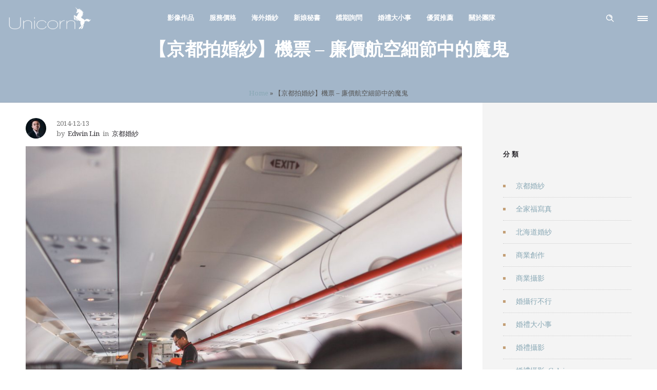

--- FILE ---
content_type: text/html; charset=UTF-8
request_url: https://www.unicorntw.com/%E3%80%90%E4%BE%86%E5%8E%BB%E6%97%A5%E6%9C%AC%E6%8B%8D%E5%A9%9A%E7%B4%97%E3%80%91%E6%A9%9F%E7%A5%A8-%E5%BB%89%E5%83%B9%E8%88%AA%E7%A9%BA%E7%B4%B0%E7%AF%80%E4%B8%AD%E7%9A%84%E9%AD%94%E9%AC%BC/
body_size: 19684
content:
<!DOCTYPE html>
<!--[if lt IE 7]>      <html class="no-js ie lt-ie9 lt-ie8 lt-ie7" lang="zh-TW"> <![endif]-->
<!--[if IE 7]>         <html class="no-js ie lt-ie9 lt-ie8" lang="zh-TW"> <![endif]-->
<!--[if IE 8]>         <html class="no-js ie lt-ie9" lang="zh-TW"> <![endif]-->
<!--[if gt IE 8]>      <html class="no-js ie lt-ie10" lang="zh-TW"> <![endif]-->
<!--[if gt IE 9]><!--> <html class="no-ie" lang="zh-TW"> <!--<![endif]-->
<head>
<meta charset="utf-8">
<link rel="icon" type="image/png" href="https://www.unicorntw.com/wp-content/uploads/2016/09/favicon-1.ico"/>
<link rel="apple-touch-icon" href="https://www.unicorntw.com/wp-content/uploads/2016/09/favicon-1.ico">
<link rel="apple-touch-icon" sizes="76x76" href="https://www.unicorntw.com/wp-content/uploads/2016/09/favicon-1.ico">
<link rel="apple-touch-icon" sizes="120x120" href="https://www.unicorntw.com/wp-content/uploads/2016/09/favicon-1.ico">
<link rel="apple-touch-icon" sizes="152x152" href="https://www.unicorntw.com/wp-content/uploads/2016/09/favicon-1.ico">
<meta name="viewport" content="width=device-width, initial-scale=1.0"/>
<link rel="alternate" type="application/rss+xml" title="獨角獸婚禮攝影團隊 Feed" href="https://www.unicorntw.com/feed/">
<meta name='robots' content='index, follow, max-image-preview:large, max-snippet:-1, max-video-preview:-1'/>
<style>img:is([sizes="auto" i], [sizes^="auto," i]){contain-intrinsic-size:3000px 1500px}</style>
<title>【京都拍婚紗】機票 - 廉價航空細節中的魔鬼 &#183; 獨角獸婚禮攝影團隊</title>
<link rel="canonical" href="https://www.unicorntw.com/【來去日本拍婚紗】機票-廉價航空細節中的魔鬼/"/>
<meta property="og:locale" content="zh_TW"/>
<meta property="og:type" content="article"/>
<meta property="og:title" content="【京都拍婚紗】機票 - 廉價航空細節中的魔鬼"/>
<meta property="og:description" content="&nbsp; 旺季的威力遠超乎我的想像，我從十月就開始等待著"/>
<meta property="og:url" content="https://www.unicorntw.com/【來去日本拍婚紗】機票-廉價航空細節中的魔鬼/"/>
<meta property="og:site_name" content="獨角獸婚禮攝影團隊"/>
<meta property="article:publisher" content="https://www.facebook.com/unicornwed"/>
<meta property="article:published_time" content="2014-12-13T05:23:40+00:00"/>
<meta property="article:modified_time" content="2016-03-21T04:14:16+00:00"/>
<meta property="og:image" content="https://www.unicorntw.com/wp-content/uploads/2014/12/4.jpg"/>
<meta property="og:image:width" content="1920"/>
<meta property="og:image:height" content="1280"/>
<meta property="og:image:type" content="image/jpeg"/>
<meta name="author" content="Edwin Lin"/>
<meta name="twitter:card" content="summary_large_image"/>
<meta name="twitter:label1" content="作者:"/>
<meta name="twitter:data1" content="Edwin Lin"/>
<script type="application/ld+json" class="yoast-schema-graph">{"@context":"https://schema.org","@graph":[{"@type":"Article","@id":"https://www.unicorntw.com/%e3%80%90%e4%be%86%e5%8e%bb%e6%97%a5%e6%9c%ac%e6%8b%8d%e5%a9%9a%e7%b4%97%e3%80%91%e6%a9%9f%e7%a5%a8-%e5%bb%89%e5%83%b9%e8%88%aa%e7%a9%ba%e7%b4%b0%e7%af%80%e4%b8%ad%e7%9a%84%e9%ad%94%e9%ac%bc/#article","isPartOf":{"@id":"https://www.unicorntw.com/%e3%80%90%e4%be%86%e5%8e%bb%e6%97%a5%e6%9c%ac%e6%8b%8d%e5%a9%9a%e7%b4%97%e3%80%91%e6%a9%9f%e7%a5%a8-%e5%bb%89%e5%83%b9%e8%88%aa%e7%a9%ba%e7%b4%b0%e7%af%80%e4%b8%ad%e7%9a%84%e9%ad%94%e9%ac%bc/"},"author":{"name":"Edwin Lin","@id":"https://www.unicorntw.com/#/schema/person/bef0a15d0c222336adb214e8b2beeb12"},"headline":"【京都拍婚紗】機票 &#8211; 廉價航空細節中的魔鬼","datePublished":"2014-12-13T05:23:40+00:00","dateModified":"2016-03-21T04:14:16+00:00","mainEntityOfPage":{"@id":"https://www.unicorntw.com/%e3%80%90%e4%be%86%e5%8e%bb%e6%97%a5%e6%9c%ac%e6%8b%8d%e5%a9%9a%e7%b4%97%e3%80%91%e6%a9%9f%e7%a5%a8-%e5%bb%89%e5%83%b9%e8%88%aa%e7%a9%ba%e7%b4%b0%e7%af%80%e4%b8%ad%e7%9a%84%e9%ad%94%e9%ac%bc/"},"wordCount":5,"commentCount":0,"publisher":{"@id":"https://www.unicorntw.com/#organization"},"image":{"@id":"https://www.unicorntw.com/%e3%80%90%e4%be%86%e5%8e%bb%e6%97%a5%e6%9c%ac%e6%8b%8d%e5%a9%9a%e7%b4%97%e3%80%91%e6%a9%9f%e7%a5%a8-%e5%bb%89%e5%83%b9%e8%88%aa%e7%a9%ba%e7%b4%b0%e7%af%80%e4%b8%ad%e7%9a%84%e9%ad%94%e9%ac%bc/#primaryimage"},"thumbnailUrl":"https://www.unicorntw.com/wp-content/uploads/2014/12/4.jpg","keywords":["京都婚紗","日本婚紗","海外婚紗","自助婚紗"],"articleSection":["京都婚紗"],"inLanguage":"zh-TW"},{"@type":"WebPage","@id":"https://www.unicorntw.com/%e3%80%90%e4%be%86%e5%8e%bb%e6%97%a5%e6%9c%ac%e6%8b%8d%e5%a9%9a%e7%b4%97%e3%80%91%e6%a9%9f%e7%a5%a8-%e5%bb%89%e5%83%b9%e8%88%aa%e7%a9%ba%e7%b4%b0%e7%af%80%e4%b8%ad%e7%9a%84%e9%ad%94%e9%ac%bc/","url":"https://www.unicorntw.com/%e3%80%90%e4%be%86%e5%8e%bb%e6%97%a5%e6%9c%ac%e6%8b%8d%e5%a9%9a%e7%b4%97%e3%80%91%e6%a9%9f%e7%a5%a8-%e5%bb%89%e5%83%b9%e8%88%aa%e7%a9%ba%e7%b4%b0%e7%af%80%e4%b8%ad%e7%9a%84%e9%ad%94%e9%ac%bc/","name":"【京都拍婚紗】機票 - 廉價航空細節中的魔鬼 &#183; 獨角獸婚禮攝影團隊","isPartOf":{"@id":"https://www.unicorntw.com/#website"},"primaryImageOfPage":{"@id":"https://www.unicorntw.com/%e3%80%90%e4%be%86%e5%8e%bb%e6%97%a5%e6%9c%ac%e6%8b%8d%e5%a9%9a%e7%b4%97%e3%80%91%e6%a9%9f%e7%a5%a8-%e5%bb%89%e5%83%b9%e8%88%aa%e7%a9%ba%e7%b4%b0%e7%af%80%e4%b8%ad%e7%9a%84%e9%ad%94%e9%ac%bc/#primaryimage"},"image":{"@id":"https://www.unicorntw.com/%e3%80%90%e4%be%86%e5%8e%bb%e6%97%a5%e6%9c%ac%e6%8b%8d%e5%a9%9a%e7%b4%97%e3%80%91%e6%a9%9f%e7%a5%a8-%e5%bb%89%e5%83%b9%e8%88%aa%e7%a9%ba%e7%b4%b0%e7%af%80%e4%b8%ad%e7%9a%84%e9%ad%94%e9%ac%bc/#primaryimage"},"thumbnailUrl":"https://www.unicorntw.com/wp-content/uploads/2014/12/4.jpg","datePublished":"2014-12-13T05:23:40+00:00","dateModified":"2016-03-21T04:14:16+00:00","breadcrumb":{"@id":"https://www.unicorntw.com/%e3%80%90%e4%be%86%e5%8e%bb%e6%97%a5%e6%9c%ac%e6%8b%8d%e5%a9%9a%e7%b4%97%e3%80%91%e6%a9%9f%e7%a5%a8-%e5%bb%89%e5%83%b9%e8%88%aa%e7%a9%ba%e7%b4%b0%e7%af%80%e4%b8%ad%e7%9a%84%e9%ad%94%e9%ac%bc/#breadcrumb"},"inLanguage":"zh-TW","potentialAction":[{"@type":"ReadAction","target":["https://www.unicorntw.com/%e3%80%90%e4%be%86%e5%8e%bb%e6%97%a5%e6%9c%ac%e6%8b%8d%e5%a9%9a%e7%b4%97%e3%80%91%e6%a9%9f%e7%a5%a8-%e5%bb%89%e5%83%b9%e8%88%aa%e7%a9%ba%e7%b4%b0%e7%af%80%e4%b8%ad%e7%9a%84%e9%ad%94%e9%ac%bc/"]}]},{"@type":"ImageObject","inLanguage":"zh-TW","@id":"https://www.unicorntw.com/%e3%80%90%e4%be%86%e5%8e%bb%e6%97%a5%e6%9c%ac%e6%8b%8d%e5%a9%9a%e7%b4%97%e3%80%91%e6%a9%9f%e7%a5%a8-%e5%bb%89%e5%83%b9%e8%88%aa%e7%a9%ba%e7%b4%b0%e7%af%80%e4%b8%ad%e7%9a%84%e9%ad%94%e9%ac%bc/#primaryimage","url":"https://www.unicorntw.com/wp-content/uploads/2014/12/4.jpg","contentUrl":"https://www.unicorntw.com/wp-content/uploads/2014/12/4.jpg","width":1920,"height":1280,"caption":"日本京都|清水寺|海外婚紗|櫻花季"},{"@type":"BreadcrumbList","@id":"https://www.unicorntw.com/%e3%80%90%e4%be%86%e5%8e%bb%e6%97%a5%e6%9c%ac%e6%8b%8d%e5%a9%9a%e7%b4%97%e3%80%91%e6%a9%9f%e7%a5%a8-%e5%bb%89%e5%83%b9%e8%88%aa%e7%a9%ba%e7%b4%b0%e7%af%80%e4%b8%ad%e7%9a%84%e9%ad%94%e9%ac%bc/#breadcrumb","itemListElement":[{"@type":"ListItem","position":1,"name":"Home","item":"https://www.unicorntw.com/"},{"@type":"ListItem","position":2,"name":"【京都拍婚紗】機票 &#8211; 廉價航空細節中的魔鬼"}]},{"@type":"WebSite","@id":"https://www.unicorntw.com/#website","url":"https://www.unicorntw.com/","name":"獨角獸婚禮攝影團隊","description":"獨角獸婚攝為台中婚攝的團隊，除了婚禮攝影之外，更有海外婚紗/婚禮錄影/自助婚紗/旅拍...等等多項服務。其風格獨特少見，同時也支持中國婚礼跟拍，透過我們也將可以找到最專業的婚攝價格、新秘價格、婚錄價格等資訊。","publisher":{"@id":"https://www.unicorntw.com/#organization"},"potentialAction":[{"@type":"SearchAction","target":{"@type":"EntryPoint","urlTemplate":"https://www.unicorntw.com/?s={search_term_string}"},"query-input":{"@type":"PropertyValueSpecification","valueRequired":true,"valueName":"search_term_string"}}],"inLanguage":"zh-TW"},{"@type":"Organization","@id":"https://www.unicorntw.com/#organization","name":"獨角獸婚禮攝影團隊","url":"https://www.unicorntw.com/","logo":{"@type":"ImageObject","inLanguage":"zh-TW","@id":"https://www.unicorntw.com/#/schema/logo/image/","url":"https://www.unicorntw.com/wp-content/uploads/2015/05/logo.jpg","contentUrl":"https://www.unicorntw.com/wp-content/uploads/2015/05/logo.jpg","width":800,"height":600,"caption":"獨角獸婚禮攝影團隊"},"image":{"@id":"https://www.unicorntw.com/#/schema/logo/image/"},"sameAs":["https://www.facebook.com/unicornwed","https://instagram.com/edwinlin1012/"]},{"@type":"Person","@id":"https://www.unicorntw.com/#/schema/person/bef0a15d0c222336adb214e8b2beeb12","name":"Edwin Lin","image":{"@type":"ImageObject","inLanguage":"zh-TW","@id":"https://www.unicorntw.com/#/schema/person/image/","url":"https://secure.gravatar.com/avatar/d020ef88e9b57235db02033f6a3bf097?s=96&d=mm&r=g","contentUrl":"https://secure.gravatar.com/avatar/d020ef88e9b57235db02033f6a3bf097?s=96&d=mm&r=g","caption":"Edwin Lin"},"sameAs":["http://unicorntw.com"],"url":"https://www.unicorntw.com/author/edwinlin/"}]}</script>
<link rel='dns-prefetch' href='//static.addtoany.com'/>
<link rel='dns-prefetch' href='//www.unicorntw.com'/>
<link rel='dns-prefetch' href='//www.googletagmanager.com'/>
<link rel='dns-prefetch' href='//fonts.googleapis.com'/>
<link rel='preconnect' href='https://fonts.gstatic.com' crossorigin />
<link rel="alternate" type="application/rss+xml" title="訂閱《獨角獸婚禮攝影團隊》&raquo; 資訊提供" href="https://www.unicorntw.com/feed/"/>
<link rel="stylesheet" type="text/css" href="//www.unicorntw.com/wp-content/cache/wpfc-minified/86aggbzz/9qu2s.css" media="all"/>
<style id='classic-theme-styles-inline-css'>.wp-block-button__link{color:#fff;background-color:#32373c;border-radius:9999px;box-shadow:none;text-decoration:none;padding:calc(.667em + 2px) calc(1.333em + 2px);font-size:1.125em}.wp-block-file__button{background:#32373c;color:#fff;text-decoration:none}</style>
<style id='global-styles-inline-css'>:root{--wp--preset--aspect-ratio--square:1;--wp--preset--aspect-ratio--4-3:4/3;--wp--preset--aspect-ratio--3-4:3/4;--wp--preset--aspect-ratio--3-2:3/2;--wp--preset--aspect-ratio--2-3:2/3;--wp--preset--aspect-ratio--16-9:16/9;--wp--preset--aspect-ratio--9-16:9/16;--wp--preset--color--black:#000000;--wp--preset--color--cyan-bluish-gray:#abb8c3;--wp--preset--color--white:#ffffff;--wp--preset--color--pale-pink:#f78da7;--wp--preset--color--vivid-red:#cf2e2e;--wp--preset--color--luminous-vivid-orange:#ff6900;--wp--preset--color--luminous-vivid-amber:#fcb900;--wp--preset--color--light-green-cyan:#7bdcb5;--wp--preset--color--vivid-green-cyan:#00d084;--wp--preset--color--pale-cyan-blue:#8ed1fc;--wp--preset--color--vivid-cyan-blue:#0693e3;--wp--preset--color--vivid-purple:#9b51e0;--wp--preset--gradient--vivid-cyan-blue-to-vivid-purple:linear-gradient(135deg,rgba(6,147,227,1) 0%,rgb(155,81,224) 100%);--wp--preset--gradient--light-green-cyan-to-vivid-green-cyan:linear-gradient(135deg,rgb(122,220,180) 0%,rgb(0,208,130) 100%);--wp--preset--gradient--luminous-vivid-amber-to-luminous-vivid-orange:linear-gradient(135deg,rgba(252,185,0,1) 0%,rgba(255,105,0,1) 100%);--wp--preset--gradient--luminous-vivid-orange-to-vivid-red:linear-gradient(135deg,rgba(255,105,0,1) 0%,rgb(207,46,46) 100%);--wp--preset--gradient--very-light-gray-to-cyan-bluish-gray:linear-gradient(135deg,rgb(238,238,238) 0%,rgb(169,184,195) 100%);--wp--preset--gradient--cool-to-warm-spectrum:linear-gradient(135deg,rgb(74,234,220) 0%,rgb(151,120,209) 20%,rgb(207,42,186) 40%,rgb(238,44,130) 60%,rgb(251,105,98) 80%,rgb(254,248,76) 100%);--wp--preset--gradient--blush-light-purple:linear-gradient(135deg,rgb(255,206,236) 0%,rgb(152,150,240) 100%);--wp--preset--gradient--blush-bordeaux:linear-gradient(135deg,rgb(254,205,165) 0%,rgb(254,45,45) 50%,rgb(107,0,62) 100%);--wp--preset--gradient--luminous-dusk:linear-gradient(135deg,rgb(255,203,112) 0%,rgb(199,81,192) 50%,rgb(65,88,208) 100%);--wp--preset--gradient--pale-ocean:linear-gradient(135deg,rgb(255,245,203) 0%,rgb(182,227,212) 50%,rgb(51,167,181) 100%);--wp--preset--gradient--electric-grass:linear-gradient(135deg,rgb(202,248,128) 0%,rgb(113,206,126) 100%);--wp--preset--gradient--midnight:linear-gradient(135deg,rgb(2,3,129) 0%,rgb(40,116,252) 100%);--wp--preset--font-size--small:13px;--wp--preset--font-size--medium:20px;--wp--preset--font-size--large:36px;--wp--preset--font-size--x-large:42px;--wp--preset--spacing--20:0.44rem;--wp--preset--spacing--30:0.67rem;--wp--preset--spacing--40:1rem;--wp--preset--spacing--50:1.5rem;--wp--preset--spacing--60:2.25rem;--wp--preset--spacing--70:3.38rem;--wp--preset--spacing--80:5.06rem;--wp--preset--shadow--natural:6px 6px 9px rgba(0, 0, 0, 0.2);--wp--preset--shadow--deep:12px 12px 50px rgba(0, 0, 0, 0.4);--wp--preset--shadow--sharp:6px 6px 0px rgba(0, 0, 0, 0.2);--wp--preset--shadow--outlined:6px 6px 0px -3px rgba(255, 255, 255, 1), 6px 6px rgba(0, 0, 0, 1);--wp--preset--shadow--crisp:6px 6px 0px rgba(0, 0, 0, 1);}:where(.is-layout-flex){gap:0.5em;}:where(.is-layout-grid){gap:0.5em;}body .is-layout-flex{display:flex;}.is-layout-flex{flex-wrap:wrap;align-items:center;}.is-layout-flex > :is(*, div){margin:0;}body .is-layout-grid{display:grid;}.is-layout-grid > :is(*, div){margin:0;}:where(.wp-block-columns.is-layout-flex){gap:2em;}:where(.wp-block-columns.is-layout-grid){gap:2em;}:where(.wp-block-post-template.is-layout-flex){gap:1.25em;}:where(.wp-block-post-template.is-layout-grid){gap:1.25em;}.has-black-color{color:var(--wp--preset--color--black) !important;}.has-cyan-bluish-gray-color{color:var(--wp--preset--color--cyan-bluish-gray) !important;}.has-white-color{color:var(--wp--preset--color--white) !important;}.has-pale-pink-color{color:var(--wp--preset--color--pale-pink) !important;}.has-vivid-red-color{color:var(--wp--preset--color--vivid-red) !important;}.has-luminous-vivid-orange-color{color:var(--wp--preset--color--luminous-vivid-orange) !important;}.has-luminous-vivid-amber-color{color:var(--wp--preset--color--luminous-vivid-amber) !important;}.has-light-green-cyan-color{color:var(--wp--preset--color--light-green-cyan) !important;}.has-vivid-green-cyan-color{color:var(--wp--preset--color--vivid-green-cyan) !important;}.has-pale-cyan-blue-color{color:var(--wp--preset--color--pale-cyan-blue) !important;}.has-vivid-cyan-blue-color{color:var(--wp--preset--color--vivid-cyan-blue) !important;}.has-vivid-purple-color{color:var(--wp--preset--color--vivid-purple) !important;}.has-black-background-color{background-color:var(--wp--preset--color--black) !important;}.has-cyan-bluish-gray-background-color{background-color:var(--wp--preset--color--cyan-bluish-gray) !important;}.has-white-background-color{background-color:var(--wp--preset--color--white) !important;}.has-pale-pink-background-color{background-color:var(--wp--preset--color--pale-pink) !important;}.has-vivid-red-background-color{background-color:var(--wp--preset--color--vivid-red) !important;}.has-luminous-vivid-orange-background-color{background-color:var(--wp--preset--color--luminous-vivid-orange) !important;}.has-luminous-vivid-amber-background-color{background-color:var(--wp--preset--color--luminous-vivid-amber) !important;}.has-light-green-cyan-background-color{background-color:var(--wp--preset--color--light-green-cyan) !important;}.has-vivid-green-cyan-background-color{background-color:var(--wp--preset--color--vivid-green-cyan) !important;}.has-pale-cyan-blue-background-color{background-color:var(--wp--preset--color--pale-cyan-blue) !important;}.has-vivid-cyan-blue-background-color{background-color:var(--wp--preset--color--vivid-cyan-blue) !important;}.has-vivid-purple-background-color{background-color:var(--wp--preset--color--vivid-purple) !important;}.has-black-border-color{border-color:var(--wp--preset--color--black) !important;}.has-cyan-bluish-gray-border-color{border-color:var(--wp--preset--color--cyan-bluish-gray) !important;}.has-white-border-color{border-color:var(--wp--preset--color--white) !important;}.has-pale-pink-border-color{border-color:var(--wp--preset--color--pale-pink) !important;}.has-vivid-red-border-color{border-color:var(--wp--preset--color--vivid-red) !important;}.has-luminous-vivid-orange-border-color{border-color:var(--wp--preset--color--luminous-vivid-orange) !important;}.has-luminous-vivid-amber-border-color{border-color:var(--wp--preset--color--luminous-vivid-amber) !important;}.has-light-green-cyan-border-color{border-color:var(--wp--preset--color--light-green-cyan) !important;}.has-vivid-green-cyan-border-color{border-color:var(--wp--preset--color--vivid-green-cyan) !important;}.has-pale-cyan-blue-border-color{border-color:var(--wp--preset--color--pale-cyan-blue) !important;}.has-vivid-cyan-blue-border-color{border-color:var(--wp--preset--color--vivid-cyan-blue) !important;}.has-vivid-purple-border-color{border-color:var(--wp--preset--color--vivid-purple) !important;}.has-vivid-cyan-blue-to-vivid-purple-gradient-background{background:var(--wp--preset--gradient--vivid-cyan-blue-to-vivid-purple) !important;}.has-light-green-cyan-to-vivid-green-cyan-gradient-background{background:var(--wp--preset--gradient--light-green-cyan-to-vivid-green-cyan) !important;}.has-luminous-vivid-amber-to-luminous-vivid-orange-gradient-background{background:var(--wp--preset--gradient--luminous-vivid-amber-to-luminous-vivid-orange) !important;}.has-luminous-vivid-orange-to-vivid-red-gradient-background{background:var(--wp--preset--gradient--luminous-vivid-orange-to-vivid-red) !important;}.has-very-light-gray-to-cyan-bluish-gray-gradient-background{background:var(--wp--preset--gradient--very-light-gray-to-cyan-bluish-gray) !important;}.has-cool-to-warm-spectrum-gradient-background{background:var(--wp--preset--gradient--cool-to-warm-spectrum) !important;}.has-blush-light-purple-gradient-background{background:var(--wp--preset--gradient--blush-light-purple) !important;}.has-blush-bordeaux-gradient-background{background:var(--wp--preset--gradient--blush-bordeaux) !important;}.has-luminous-dusk-gradient-background{background:var(--wp--preset--gradient--luminous-dusk) !important;}.has-pale-ocean-gradient-background{background:var(--wp--preset--gradient--pale-ocean) !important;}.has-electric-grass-gradient-background{background:var(--wp--preset--gradient--electric-grass) !important;}.has-midnight-gradient-background{background:var(--wp--preset--gradient--midnight) !important;}.has-small-font-size{font-size:var(--wp--preset--font-size--small) !important;}.has-medium-font-size{font-size:var(--wp--preset--font-size--medium) !important;}.has-large-font-size{font-size:var(--wp--preset--font-size--large) !important;}.has-x-large-font-size{font-size:var(--wp--preset--font-size--x-large) !important;}:where(.wp-block-post-template.is-layout-flex){gap:1.25em;}:where(.wp-block-post-template.is-layout-grid){gap:1.25em;}:where(.wp-block-columns.is-layout-flex){gap:2em;}:where(.wp-block-columns.is-layout-grid){gap:2em;}:root :where(.wp-block-pullquote){font-size:1.5em;line-height:1.6;}</style>
<link rel="stylesheet" type="text/css" href="//www.unicorntw.com/wp-content/cache/wpfc-minified/1bvjd5hs/9qux1.css" media="all"/>
<link rel="preload" as="style" href="https://fonts.googleapis.com/css?family=Noto%20Serif:100,200,300,400,500,600,700,800,900,100italic,200italic,300italic,400italic,500italic,600italic,700italic,800italic,900italic%7CDosis:200,300,400,500,600,700,800%7CLora:400,500,600,700,400italic,500italic,600italic,700italic%7CDroid%20Serif:400italic&#038;subset=latin&#038;display=swap&#038;ver=1689677503"/><noscript></noscript>
<script src="https://www.googletagmanager.com/gtag/js?id=G-QM401DP656" id="google_gtagjs-js" async></script>
<link rel="https://api.w.org/" href="https://www.unicorntw.com/wp-json/"/><link rel="alternate" title="JSON" type="application/json" href="https://www.unicorntw.com/wp-json/wp/v2/posts/20829"/><link rel='shortlink' href='https://www.unicorntw.com/?p=20829'/>
<link rel="alternate" title="oEmbed (JSON)" type="application/json+oembed" href="https://www.unicorntw.com/wp-json/oembed/1.0/embed?url=https%3A%2F%2Fwww.unicorntw.com%2F%25e3%2580%2590%25e4%25be%2586%25e5%258e%25bb%25e6%2597%25a5%25e6%259c%25ac%25e6%258b%258d%25e5%25a9%259a%25e7%25b4%2597%25e3%2580%2591%25e6%25a9%259f%25e7%25a5%25a8-%25e5%25bb%2589%25e5%2583%25b9%25e8%2588%25aa%25e7%25a9%25ba%25e7%25b4%25b0%25e7%25af%2580%25e4%25b8%25ad%25e7%259a%2584%25e9%25ad%2594%25e9%25ac%25bc%2F"/>
<link rel="alternate" title="oEmbed (XML)" type="text/xml+oembed" href="https://www.unicorntw.com/wp-json/oembed/1.0/embed?url=https%3A%2F%2Fwww.unicorntw.com%2F%25e3%2580%2590%25e4%25be%2586%25e5%258e%25bb%25e6%2597%25a5%25e6%259c%25ac%25e6%258b%258d%25e5%25a9%259a%25e7%25b4%2597%25e3%2580%2591%25e6%25a9%259f%25e7%25a5%25a8-%25e5%25bb%2589%25e5%2583%25b9%25e8%2588%25aa%25e7%25a9%25ba%25e7%25b4%25b0%25e7%25af%2580%25e4%25b8%25ad%25e7%259a%2584%25e9%25ad%2594%25e9%25ac%25bc%2F&#038;format=xml"/>
<style>body, p{font-family:"Noto Serif TC";}
.entry-content, .post-content, .page-content, .post-excerpt, .entry-summary, .entry-excerpt{font-family:"Noto Serif TC" !important;}
.dfd-blog-title{font-family:"Noto Serif TC";}
.widget.widget_recent_comments ul li{font-family:"Noto Serif TC" !important;}
.widget.widget_recent_comments ul li a{font-family:"Noto Serif TC" !important;}
.nav-menu .mega-menu-item .item-title{font-family:"Noto Serif TC" !important;}
.widget-sub-title .uvc-sub-heading{font-family:"Noto Serif TC" !important;}
.wpb_wrapper h1.widget-sub-title{font-family:"Noto Serif TC" !important;}
.wpb_wrapper h2.widget-sub-title{font-family:"Noto Serif TC" !important;}
.wpb_wrapper h3.widget-sub-title{font-family:"Noto Serif TC" !important;}
.wpb_wrapper h4.widget-sub-title{font-family:"Noto Serif TC" !important;}
.wpb_wrapper h5.widget-sub-title{font-family:"Noto Serif TC" !important;}
.wpb_wrapper h6.widget-sub-title{font-family:"Noto Serif TC" !important;}
.widget.widget_recent_entries ul li a, .widget.widget_recent_comments ul li a{font-family:"Noto Serif TC" !important;}</style>
<style>.post-comments-wrap{display：none！important;}</style>
<style>.ult_pricing_table_wrap.ult_design_1.ult_hot .ult_pricing_table .top-part{background:#89a8b5;}
.ult_pricing_table_wrap.ult_design_1.ult_hot .ult_pricing_table .bottom-part .ult_price_link .ult_price_action_button{background:#89a8b5;border-color:#89a8b5;}</style>
<html xmlns:wb="http://open.weibo.com/wb">
<meta property="wb:webmaster" content="3c98adbde95b50a4"/>
<div class="fb-customerchat" attribution=setup_tool page_id="1628630667369495" theme_color="#6699cc" greeting_dialog_display="hide" logged_in_greeting="您好~請先看過我們的攝影師作品，若需要了解價格，請利用選單的檔期詢問，詢問單採用 SSL 256 位元加密，您所填寫的資料不會被側錄外洩，請放心填寫。" logged_out_greeting="您尚未登入 Facebook，如果登入可以直接使用這個詢問，但是還是建議您先看過我們的作品了解服務喔!"></div><meta name="generator" content="Site Kit by Google 1.146.0"/>		
<meta name="generator" content="Redux 4.4.11.1"/><meta property="og:image" content="https://www.unicorntw.com/wp-content/uploads/2014/12/4.jpg"/><meta property="og:image:width" content="1920"/><meta property="og:image:height" content="1280"/><meta property="og:url" content="https://www.unicorntw.com/%e3%80%90%e4%be%86%e5%8e%bb%e6%97%a5%e6%9c%ac%e6%8b%8d%e5%a9%9a%e7%b4%97%e3%80%91%e6%a9%9f%e7%a5%a8-%e5%bb%89%e5%83%b9%e8%88%aa%e7%a9%ba%e7%b4%b0%e7%af%80%e4%b8%ad%e7%9a%84%e9%ad%94%e9%ac%bc/"/><meta property="og:title" content="【京都拍婚紗】機票 &#8211; 廉價航空細節中的魔鬼"/><style id="tve_global_variables">:root{--tcb-background-author-image:url(https://secure.gravatar.com/avatar/d020ef88e9b57235db02033f6a3bf097?s=256&d=mm&r=g);--tcb-background-user-image:url();--tcb-background-featured-image-thumbnail:url(https://www.unicorntw.com/wp-content/uploads/2014/12/4.jpg);}</style>      <meta name="onesignal" content="wordpress-plugin"/>
<meta name="generator" content="Powered by WPBakery Page Builder - drag and drop page builder for WordPress."/>
<style>.broken_link, a.broken_link{text-decoration:line-through;}</style><link rel="amphtml" href="https://www.unicorntw.com/%e3%80%90%e4%be%86%e5%8e%bb%e6%97%a5%e6%9c%ac%e6%8b%8d%e5%a9%9a%e7%b4%97%e3%80%91%e6%a9%9f%e7%a5%a8-%e5%bb%89%e5%83%b9%e8%88%aa%e7%a9%ba%e7%b4%b0%e7%af%80%e4%b8%ad%e7%9a%84%e9%ad%94%e9%ac%bc/amp/"><meta name="generator" content="Powered by Slider Revolution 6.7.20 - responsive, Mobile-Friendly Slider Plugin for WordPress with comfortable drag and drop interface."/>
<style id="thrive-default-styles"></style>
<noscript><style>.wpb_animate_when_almost_visible{opacity:1;}</style></noscript>
<script data-wpfc-render="false">var Wpfcll={s:[],osl:0,scroll:false,i:function(){Wpfcll.ss();window.addEventListener('load',function(){let observer=new MutationObserver(mutationRecords=>{Wpfcll.osl=Wpfcll.s.length;Wpfcll.ss();if(Wpfcll.s.length > Wpfcll.osl){Wpfcll.ls(false);}});observer.observe(document.getElementsByTagName("html")[0],{childList:true,attributes:true,subtree:true,attributeFilter:["src"],attributeOldValue:false,characterDataOldValue:false});Wpfcll.ls(true);});window.addEventListener('scroll',function(){Wpfcll.scroll=true;Wpfcll.ls(false);});window.addEventListener('resize',function(){Wpfcll.scroll=true;Wpfcll.ls(false);});window.addEventListener('click',function(){Wpfcll.scroll=true;Wpfcll.ls(false);});},c:function(e,pageload){var w=document.documentElement.clientHeight || body.clientHeight;var n=0;if(pageload){n=0;}else{n=(w > 800) ? 800:200;n=Wpfcll.scroll ? 800:n;}var er=e.getBoundingClientRect();var t=0;var p=e.parentNode ? e.parentNode:false;if(typeof p.getBoundingClientRect=="undefined"){var pr=false;}else{var pr=p.getBoundingClientRect();}if(er.x==0 && er.y==0){for(var i=0;i < 10;i++){if(p){if(pr.x==0 && pr.y==0){if(p.parentNode){p=p.parentNode;}if(typeof p.getBoundingClientRect=="undefined"){pr=false;}else{pr=p.getBoundingClientRect();}}else{t=pr.top;break;}}};}else{t=er.top;}if(w - t+n > 0){return true;}return false;},r:function(e,pageload){var s=this;var oc,ot;try{oc=e.getAttribute("data-wpfc-original-src");ot=e.getAttribute("data-wpfc-original-srcset");originalsizes=e.getAttribute("data-wpfc-original-sizes");if(s.c(e,pageload)){if(oc || ot){if(e.tagName=="DIV" || e.tagName=="A" || e.tagName=="SPAN"){e.style.backgroundImage="url("+oc+")";e.removeAttribute("data-wpfc-original-src");e.removeAttribute("data-wpfc-original-srcset");e.removeAttribute("onload");}else{if(oc){e.setAttribute('src',oc);}if(ot){e.setAttribute('srcset',ot);}if(originalsizes){e.setAttribute('sizes',originalsizes);}if(e.getAttribute("alt") && e.getAttribute("alt")=="blank"){e.removeAttribute("alt");}e.removeAttribute("data-wpfc-original-src");e.removeAttribute("data-wpfc-original-srcset");e.removeAttribute("data-wpfc-original-sizes");e.removeAttribute("onload");if(e.tagName=="IFRAME"){var y="https://www.youtube.com/embed/";if(navigator.userAgent.match(/\sEdge?\/\d/i)){e.setAttribute('src',e.getAttribute("src").replace(/.+\/templates\/youtube\.html\#/,y));}e.onload=function(){if(typeof window.jQuery !="undefined"){if(jQuery.fn.fitVids){jQuery(e).parent().fitVids({customSelector:"iframe[src]"});}}var s=e.getAttribute("src").match(/templates\/youtube\.html\#(.+)/);if(s){try{var i=e.contentDocument || e.contentWindow;if(i.location.href=="about:blank"){e.setAttribute('src',y+s[1]);}}catch(err){e.setAttribute('src',y+s[1]);}}}}}}else{if(e.tagName=="NOSCRIPT"){if(typeof window.jQuery !="undefined"){if(jQuery(e).attr("data-type")=="wpfc"){e.removeAttribute("data-type");jQuery(e).after(jQuery(e).text());}}}}}}catch(error){console.log(error);console.log("==>",e);}},ss:function(){var i=Array.prototype.slice.call(document.getElementsByTagName("img"));var f=Array.prototype.slice.call(document.getElementsByTagName("iframe"));var d=Array.prototype.slice.call(document.getElementsByTagName("div"));var a=Array.prototype.slice.call(document.getElementsByTagName("a"));var s=Array.prototype.slice.call(document.getElementsByTagName("span"));var n=Array.prototype.slice.call(document.getElementsByTagName("noscript"));this.s=i.concat(f).concat(d).concat(a).concat(s).concat(n);},ls:function(pageload){var s=this;[].forEach.call(s.s,function(e,index){s.r(e,pageload);});}};document.addEventListener('DOMContentLoaded',function(){wpfci();});function wpfci(){Wpfcll.i();}</script>
</head>
<body class="post-template-default single single-post postid-20829 single-format-standard dfd-page-title-%e3%80%90%e4%be%86%e5%8e%bb%e6%97%a5%e6%9c%ac%e6%8b%8d%e5%a9%9a%e7%b4%97%e3%80%91%e6%a9%9f%e7%a5%a8-%e5%bb%89%e5%83%b9%e8%88%aa%e7%a9%ba%e7%b4%b0%e7%af%80%e4%b8%ad%e7%9a%84%e9%ad%94%e9%ac%bc wpb-js-composer js-comp-ver-7.9 vc_responsive" data-directory="https://www.unicorntw.com/wp-content/themes/dfd-ronneby" data-header-responsive-width="1280" data-share-pretty="Share" data-next-pretty="next" data-prev-pretty="prev">
<section id="side-area" class="side-area-widget dfd-background-dark" style="background-color: #242424; background-repeat: no-repeat;">
<div class="dfd-side-area-mask side-area-controller"></div><div class="widget-vertical-scroll"></div></section>
<div class="form-search-section" style="display: none;">
<div class="row"> <form role="search" method="get" id="searchform_67b30e25d80b7" class="form-search" action="https://www.unicorntw.com/"> <i class="dfdicon-header-search-icon inside-search-icon"></i> <input type="text" value="" name="s" id="s_67b30e25d80b5" class="search-query" placeholder="Search on site..." aria-label="Search on site"> <input type="submit" value="Search" class="btn"> <i class="header-search-switcher close-search"></i> </form></div></div><div id="header-container" class="header-style-2 header-layout-fullwidth sticky-header-enabled simple logo-position-left menu-position-top dfd-new-headers dfd-enable-mega-menu dfd-enable-headroom dfd-header-layout-fixed without-top-panel">
<section id="header">
<div class="header-wrap">
<div class="row decorated">
<div class="columns twelve header-main-panel">
<div class="header-col-left">
<div class="mobile-logo"> <a href="https://www.unicorntw.com" title="首頁"><img onload="Wpfcll.r(this,true);" src="https://www.unicorntw.com/wp-content/plugins/wp-fastest-cache-premium/pro/images/blank.gif" data-wpfc-original-src="https://www.unicorntw.com/wp-content/uploads/2015/08/Unicorn_LOGO_black250.png" alt="logo"/></a></div><div class="logo-for-panel">
<div class="inline-block"> <a href="https://www.unicorntw.com"> <img src="https://www.unicorntw.com/wp-content/uploads/2015/08/Unicorn_LOGO_white250-175x58.png" alt="獨角獸婚禮攝影團隊" data-retina="https://www.unicorntw.com/wp-content/uploads/2015/08/Unicorn_LOGO_white250.png" data-retina_w="250" data-retina_h="83" style="height: 58px;"/> </a></div></div></div><div class="header-col-right text-center clearfix">
<div class="header-icons-wrapper">
<div class="dl-menuwrapper"> <a href="#sidr" class="dl-trigger icon-mobile-menu dfd-vertical-aligned" id="mobile-menu" aria-label="Open mobile menu"> <span class="icon-wrap dfd-middle-line"></span> <span class="icon-wrap dfd-top-line"></span> <span class="icon-wrap dfd-bottom-line"></span> </a></div><div class="side-area-controller-wrap"> <a href="#" class="side-area-controller"> <span class="icon-wrap dfd-middle-line"></span> <span class="icon-wrap dfd-top-line"></span> <span class="icon-wrap dfd-bottom-line"></span> </a></div><div class="form-search-wrap"> <a href="#" class="header-search-switcher dfd-icon-zoom" aria-label="Header search"></a></div></div></div><div class="header-col-fluid">
<a href="https://www.unicorntw.com" title="首頁" class="fixed-header-logo">
<img src="https://www.unicorntw.com/wp-content/uploads/2015/08/Unicorn_LOGO_white250.png" alt="logo"/>
</a>
<nav class="mega-menu clearfix text-right" id="main_mega_menu">
<ul id="menu-%e7%b6%b2%e7%ab%99%e9%81%b8%e5%96%ae" class="nav-menu menu-primary-navigation menu-clonable-for-mobiles"><li id="nav-menu-item-19671-67b30e25dce08" class="mega-menu-item nav-item menu-item-depth-0 has-submenu"><a href="#" class="menu-link main-menu-link item-title">影像作品</a>
<div class="sub-nav"><ul class="menu-depth-1 sub-menu sub-nav-group"> <li id="nav-menu-item-20644-67b30e25dce62" class="mega-menu-item sub-nav-item menu-item-depth-1"><a href="https://www.unicorntw.com/category/%e5%a9%9a%e7%a6%ae%e6%94%9d%e5%bd%b1/" class="menu-link sub-menu-link">婚禮攝影一號- Edwin</a></li> <li id="nav-menu-item-21197-67b30e25dcea5" class="mega-menu-item sub-nav-item menu-item-depth-1"><a href="https://www.unicorntw.com/category/%e5%a9%9a%e7%a6%ae%e6%94%9d%e5%bd%b1-%e4%b8%80%e6%9d%a1/" class="menu-link sub-menu-link">婚禮攝影二號 &#8211; 一条</a></li> <li id="nav-menu-item-21196-67b30e25dcedf" class="mega-menu-item sub-nav-item menu-item-depth-1"><a href="https://www.unicorntw.com/category/%e5%a9%9a%e7%a6%ae%e6%94%9d%e5%bd%b1-%e5%8a%a0%e8%8f%b2/" class="menu-link sub-menu-link">婚禮攝影三號 &#8211; 加菲</a></li> <li id="nav-menu-item-21198-67b30e25dcf14" class="mega-menu-item sub-nav-item menu-item-depth-1"><a href="https://www.unicorntw.com/category/%e5%a9%9a%e7%a6%ae%e6%94%9d%e5%bd%b1-%e7%ab%a0%e9%ad%9a/" class="menu-link sub-menu-link">婚禮攝影四號 &#8211; 章魚</a></li> <li id="nav-menu-item-23923-67b30e25dcf57" class="mega-menu-item sub-nav-item menu-item-depth-1"><a href="https://www.unicorntw.com/category/%e5%a9%9a%e7%a6%ae%e6%94%9d%e5%bd%b1-kevin/" class="menu-link sub-menu-link">婚禮攝影五號 &#8211; Kevin</a></li> <li id="nav-menu-item-24976-67b30e25dcf8c" class="mega-menu-item sub-nav-item menu-item-depth-1"><a href="https://www.unicorntw.com/category/%e5%a9%9a%e7%a6%ae%e6%94%9d%e5%bd%b1-%e9%98%bf%e4%bf%a1/" class="menu-link sub-menu-link">婚禮攝影六號 &#8211; 阿信</a></li> <li id="nav-menu-item-26857-67b30e25dcfbe" class="mega-menu-item sub-nav-item menu-item-depth-1"><a href="https://www.unicorntw.com/category/%e5%a9%9a%e7%a6%ae%e6%94%9d%e5%bd%b1-calvin/" class="menu-link sub-menu-link">婚禮攝影七號 &#8211; Calvin</a></li> <li id="nav-menu-item-24595-67b30e25dcffa" class="mega-menu-item sub-nav-item menu-item-depth-1"><a href="https://www.unicorntw.com/category/weddingrecoder/" class="menu-link sub-menu-link">婚禮錄影一號 &#8211; Neo</a></li> <li id="nav-menu-item-25907-67b30e25dd036" class="mega-menu-item sub-nav-item menu-item-depth-1"><a href="https://www.unicorntw.com/category/%e5%a9%9a%e7%a6%ae%e9%8c%84%e5%bd%b1-daniel/" class="menu-link sub-menu-link">婚禮錄影二號 &#8211; Daniel</a></li> <li id="nav-menu-item-24431-67b30e25dd06a" class="mega-menu-item sub-nav-item menu-item-depth-1"><a href="https://www.unicorntw.com/category/oversea-prewedding/" class="menu-link sub-menu-link">海外婚紗</a></li> <li id="nav-menu-item-359-67b30e25dd09b" class="mega-menu-item sub-nav-item menu-item-depth-1"><a href="https://www.unicorntw.com/category/%e8%87%aa%e5%8a%a9%e5%a9%9a%e7%b4%97/" class="menu-link sub-menu-link">自助婚紗</a></li> <li id="nav-menu-item-361-67b30e25dd0cb" class="mega-menu-item sub-nav-item menu-item-depth-1"><a href="https://www.unicorntw.com/category/%e5%95%86%e6%a5%ad%e6%94%9d%e5%bd%b1/" class="menu-link sub-menu-link">商業攝影</a></li> </ul></div></li>
<li id="nav-menu-item-19756-67b30e25dd0fd" class="mega-menu-item nav-item menu-item-depth-0 has-submenu"><a href="#" class="menu-link main-menu-link item-title">服務價格</a>
<div class="sub-nav"><ul class="menu-depth-1 sub-menu sub-nav-group"> <li id="nav-menu-item-25537-67b30e25dd138" class="mega-menu-item sub-nav-item menu-item-depth-1"><a href="https://www.unicorntw.com/about-edwin/" class="menu-link sub-menu-link">關於一號攝影師 – Edwin</a></li> <li id="nav-menu-item-20392-67b30e25dd16b" class="mega-menu-item sub-nav-item menu-item-depth-1"><a href="https://www.unicorntw.com/%e9%97%9c%e6%96%bc%e6%94%9d%e5%bd%b1%e5%b8%ab-%e5%8a%a0%e8%8f%b2/" class="menu-link sub-menu-link">關於三號攝影師 &#8211; 加菲</a></li> <li id="nav-menu-item-20393-67b30e25dd1a6" class="mega-menu-item sub-nav-item menu-item-depth-1"><a href="https://www.unicorntw.com/%e9%97%9c%e6%96%bc%e6%94%9d%e5%bd%b1%e5%b8%ab-%e7%ab%a0%e9%ad%9a/" class="menu-link sub-menu-link">關於四號攝影師 &#8211; 章魚</a></li> <li id="nav-menu-item-23922-67b30e25dd1d9" class="mega-menu-item sub-nav-item menu-item-depth-1"><a href="https://www.unicorntw.com/%e9%97%9c%e6%96%bc%e6%94%9d%e5%bd%b1%e5%b8%ab-kevin/" class="menu-link sub-menu-link">關於五號攝影師 &#8211; Kevin</a></li> <li id="nav-menu-item-24981-67b30e25dd20a" class="mega-menu-item sub-nav-item menu-item-depth-1"><a href="https://www.unicorntw.com/%e9%97%9c%e6%96%bc%e6%94%9d%e5%bd%b1%e5%b8%ab%e9%98%bf%e4%bf%a1/" class="menu-link sub-menu-link">關於六號攝影師 &#8211; 阿信</a></li> <li id="nav-menu-item-26856-67b30e25dd23a" class="mega-menu-item sub-nav-item menu-item-depth-1"><a href="https://www.unicorntw.com/%e9%97%9c%e6%96%bc%e6%94%9d%e5%bd%b1%e5%b8%ab-calvin/" class="menu-link sub-menu-link">關於七號攝影師 &#8211; Calvin</a></li> <li id="nav-menu-item-20769-67b30e25dd269" class="mega-menu-item sub-nav-item menu-item-depth-1"><a href="https://www.unicorntw.com/%e9%97%9c%e6%96%bc%e9%8c%84%e5%bd%b1%e5%b8%ab-neo/" class="menu-link sub-menu-link">關於錄影師 &#8211; Neo</a></li> <li id="nav-menu-item-25908-67b30e25dd298" class="mega-menu-item sub-nav-item menu-item-depth-1"><a href="https://www.unicorntw.com/%e9%97%9c%e6%96%bc%e9%8c%84%e5%bd%b1%e5%b8%ab-daniel/" class="menu-link sub-menu-link">關於錄影師 &#8211; Daniel</a></li> <li id="nav-menu-item-537-67b30e25dd2c6" class="mega-menu-item sub-nav-item menu-item-depth-1"><a href="https://www.unicorntw.com/%e8%87%aa%e5%8a%a9%e5%a9%9a%e7%b4%97%e6%94%9d%e5%bd%b1%e6%9c%8d%e5%8b%99/" class="menu-link sub-menu-link">自助婚紗攝影服務</a></li> </ul></div></li>
<li id="nav-menu-item-20862-67b30e25dd2f6" class="mega-menu-item nav-item menu-item-depth-0 has-submenu"><a href="#" class="menu-link main-menu-link item-title">海外婚紗</a>
<div class="sub-nav"><ul class="menu-depth-1 sub-menu sub-nav-group"> <li id="nav-menu-item-22023-67b30e25dd32c" class="mega-menu-item sub-nav-item menu-item-depth-1"><a href="https://www.unicorntw.com/%e6%b5%b7%e5%a4%96%e5%a9%9a%e7%b4%97%e6%94%9d%e5%bd%b1%e6%9c%8d%e5%8b%99/" class="menu-link sub-menu-link">海外婚紗攝影服務</a></li> <li id="nav-menu-item-23709-67b30e25dd35d" class="mega-menu-item sub-nav-item menu-item-depth-1"><a href="https://www.unicorntw.com/%e6%97%a5%e6%9c%ac%e4%ba%ac%e9%83%bd%e6%b5%b7%e5%a4%96%e5%a9%9a%e7%b4%97/" class="menu-link sub-menu-link">Kyoto 京都婚紗 &#8211; 海外婚紗</a></li> <li id="nav-menu-item-22024-67b30e25dd38e" class="mega-menu-item sub-nav-item menu-item-depth-1"><a href="https://www.unicorntw.com/%e6%97%a5%e6%9c%ac%e6%b2%96%e7%b9%a9%e6%b5%b7%e5%a4%96%e5%a9%9a%e7%b4%97/" class="menu-link sub-menu-link">Okianawa 沖繩婚紗 – 海外婚紗</a></li> <li id="nav-menu-item-23908-67b30e25dd3bd" class="mega-menu-item sub-nav-item menu-item-depth-1"><a href="https://www.unicorntw.com/%e6%97%a5%e6%9c%ac%e5%8c%97%e6%b5%b7%e9%81%93%e6%b5%b7%e5%a4%96%e5%a9%9a%e7%b4%97/" class="menu-link sub-menu-link">hokkaido 北海道 &#8211; 海外婚紗</a></li> <li id="nav-menu-item-24003-67b30e25dd3ed" class="mega-menu-item sub-nav-item menu-item-depth-1"><a href="https://www.unicorntw.com/%e7%be%a9%e5%a4%a7%e5%88%a9%e6%b5%b7%e5%a4%96%e5%a9%9a%e7%b4%97/" class="menu-link sub-menu-link">Itlay 義大利 &#8211; 海外婚紗</a></li> <li id="nav-menu-item-21345-67b30e25dd41b" class="mega-menu-item sub-nav-item menu-item-depth-1"><a href="https://www.unicorntw.com/category/okinawa-prewedding/" class="menu-link sub-menu-link">沖繩海外婚紗遊記</a></li> <li id="nav-menu-item-22798-67b30e25dd449" class="mega-menu-item sub-nav-item menu-item-depth-1 current-menu-parent"><a href="https://www.unicorntw.com/category/kyoto-prewedding/" class="menu-link sub-menu-link">京都海外婚紗遊記</a></li> <li id="nav-menu-item-22797-67b30e25dd477" class="mega-menu-item sub-nav-item menu-item-depth-1"><a href="https://www.unicorntw.com/category/tokyo-pre-wedding/" class="menu-link sub-menu-link">東京海外婚紗遊記</a></li> <li id="nav-menu-item-23973-67b30e25dd4b0" class="mega-menu-item sub-nav-item menu-item-depth-1"><a href="https://www.unicorntw.com/category/itlay-prewedding/" class="menu-link sub-menu-link">義大利海外婚紗遊記</a></li> </ul></div></li>
<li id="nav-menu-item-27368-67b30e25dd4e0" class="mega-menu-item nav-item menu-item-depth-0 has-submenu"><a href="https://www.unicorntw.com/%e5%8f%b0%e4%b8%ad%e6%96%b0%e7%a7%98-%e6%96%b0%e5%a8%98%e7%a7%98%e6%9b%b8-%e6%96%b0%e7%a7%98%e6%8e%a8%e8%96%a6/" class="menu-link main-menu-link item-title">新娘秘書</a>
<div class="sub-nav"><ul class="menu-depth-1 sub-menu sub-nav-group"> <li id="nav-menu-item-27369-67b30e25dd51b" class="mega-menu-item sub-nav-item menu-item-depth-1 has-submenu"><a href="https://www.unicorntw.com/%e6%96%b0%e7%a7%98%e4%bd%9c%e5%93%81-%e6%96%b0%e5%a8%98%e7%a7%98%e6%9b%b8-%e6%95%b4%e9%ab%94%e9%80%a0%e5%9e%8b/" class="menu-link sub-menu-link">新秘作品</a> <ul class="menu-depth-2 sub-sub-menu"> <li id="nav-menu-item-27370-67b30e25dd558" class="mega-menu-item sub-nav-item menu-item-depth-2"><a href="https://www.unicorntw.com/category/%e6%96%b0%e7%a7%98-33/" class="menu-link sub-menu-link">新秘-33</a></li> <li id="nav-menu-item-27371-67b30e25dd5a5" class="mega-menu-item sub-nav-item menu-item-depth-2"><a href="https://www.unicorntw.com/category/%e6%96%b0%e7%a7%98-gina/" class="menu-link sub-menu-link">新秘-Gina</a></li> <li id="nav-menu-item-27372-67b30e25dd603" class="mega-menu-item sub-nav-item menu-item-depth-2"><a href="https://www.unicorntw.com/category/%e6%96%b0%e7%a7%98-resa/" class="menu-link sub-menu-link">新秘-Resa</a></li> <li id="nav-menu-item-27373-67b30e25dd651" class="mega-menu-item sub-nav-item menu-item-depth-2"><a href="https://www.unicorntw.com/category/%e6%96%b0%e7%a7%98-%e6%9b%89%e8%8f%81/" class="menu-link sub-menu-link">新秘-曉菁</a></li> </ul> </li> </ul></div></li>
<li id="nav-menu-item-28337-67b30e25dd6bd" class="mega-menu-item nav-item menu-item-depth-0"><a href="https://www.unicorntw.com/%e5%a9%9a%e7%a6%ae%e6%9c%8d%e5%8b%99%e8%a9%a2%e5%95%8f%e5%96%ae/" class="menu-link main-menu-link item-title">檔期詢問</a></li>
<li id="nav-menu-item-19673-67b30e25dd6fb" class="mega-menu-item nav-item menu-item-depth-0 has-submenu"><a href="#" class="menu-link main-menu-link item-title">婚禮大小事</a>
<div class="sub-nav"><ul class="menu-depth-1 sub-menu sub-nav-group"> <li id="nav-menu-item-27081-67b30e25dd73b" class="mega-menu-item sub-nav-item menu-item-depth-1"><a href="https://www.unicorntw.com/%e3%80%8a%e6%b1%ba%e5%ae%9a%e7%b5%90%e5%a9%9a%e5%89%8d%ef%bc%8c%e5%a6%b3%e6%ba%96%e5%82%99%e5%a5%bd%e4%ba%86%e5%97%8e%ef%bc%9f%e3%80%8b/" class="menu-link sub-menu-link">《決定結婚前，妳準備好了嗎？》</a></li> <li id="nav-menu-item-25834-67b30e25dd772" class="mega-menu-item sub-nav-item menu-item-depth-1"><a href="https://www.unicorntw.com/%e8%81%8a%e5%a9%9a%e7%a6%ae/" class="menu-link sub-menu-link">聊婚禮</a></li> <li id="nav-menu-item-23176-67b30e25dd7a8" class="mega-menu-item sub-nav-item menu-item-depth-1"><a href="https://www.unicorntw.com/%e6%96%b0%e4%ba%ba%e8%a6%8b%e8%ad%89/" class="menu-link sub-menu-link">新人見證</a></li> <li id="nav-menu-item-25340-67b30e25dd7d9" class="mega-menu-item sub-nav-item menu-item-depth-1"><a href="https://www.unicorntw.com/%e3%80%8a%e5%a9%9a%e7%a6%ae%e4%bc%b4%e9%83%8e%e6%95%99%e6%88%b0%e5%ae%88%e5%89%87%e3%80%8b/" class="menu-link sub-menu-link">《婚禮伴郎教戰守則》</a></li> <li id="nav-menu-item-21660-67b30e25dd809" class="mega-menu-item sub-nav-item menu-item-depth-1"><a href="http://unicorntw.com/21654/%E3%80%8A%E5%8D%81%E5%80%8B%E4%B8%80%E7%A7%92%E9%90%98%E6%83%B9%E6%AF%9B%E5%A9%9A%E7%A6%AE%E6%94%9D%E5%BD%B1%E5%B8%AB%E7%9A%84%E5%95%8F%E9%A1%8C%E3%80%8B" class="menu-link sub-menu-link">《十個一秒鐘惹毛婚禮攝影師的問題》</a></li> <li id="nav-menu-item-25805-67b30e25dd83a" class="mega-menu-item sub-nav-item menu-item-depth-1"><a href="https://www.unicorntw.com/%e3%80%8a%e5%a9%9a%e6%94%9d%e8%a6%81%e4%bd%a0%e6%87%82%e7%9a%84%e4%ba%8b%e3%80%8b-%e6%96%87%e5%ae%9a%e5%84%80%e5%bc%8f%e3%80%81%e7%bf%92%e4%bf%97%e7%af%87/" class="menu-link sub-menu-link">《婚攝要你懂的事》- 文定儀式、習俗篇</a></li> <li id="nav-menu-item-23075-67b30e25dd872" class="mega-menu-item sub-nav-item menu-item-depth-1"><a href="http://unicorntw.com/23048/%E6%8B%8D%E6%B5%B7%E5%A4%96%E5%A9%9A%E7%B4%97%E4%B9%8B%E5%89%8D%EF%BC%8C%E4%BD%A0%E5%BF%85%E9%A0%88%E7%9F%A5%E9%81%93%E7%9A%84%E4%B8%80%E4%BA%9B%E4%BA%8B" class="menu-link sub-menu-link">拍海外婚紗前你必須知道的一些事</a></li> <li id="nav-menu-item-364-67b30e25dd8a3" class="mega-menu-item sub-nav-item menu-item-depth-1"><a href="https://www.unicorntw.com/category/%e5%a9%9a%e6%94%9d%e8%a1%8c%e4%b8%8d%e8%a1%8c/" class="menu-link sub-menu-link">婚攝行不行</a></li> <li id="nav-menu-item-841-67b30e25dd8d1" class="mega-menu-item sub-nav-item menu-item-depth-1"><a href="https://www.unicorntw.com/category/%e8%ac%9b%e5%ba%a7%e5%bf%83%e5%be%97/" class="menu-link sub-menu-link">講座心得</a></li> </ul></div></li>
<li id="nav-menu-item-19690-67b30e25dd901" class="mega-menu-item nav-item menu-item-depth-0 has-submenu"><a href="#" class="menu-link main-menu-link item-title">優質推薦</a>
<div class="sub-nav"><ul class="menu-depth-1 sub-menu sub-nav-group"> <li id="nav-menu-item-28083-67b30e25dd937" class="mega-menu-item sub-nav-item menu-item-depth-1"><a href="https://www.unicorntw.com/Recommend-category/wedding-photographer/" class="menu-link sub-menu-link">婚禮攝影</a></li> <li id="nav-menu-item-24713-67b30e25dd967" class="mega-menu-item sub-nav-item menu-item-depth-1"><a href="https://www.unicorntw.com/Recommend-category/wedding-recoder/" class="menu-link sub-menu-link">婚禮錄影</a></li> <li id="nav-menu-item-24721-67b30e25dd995" class="mega-menu-item sub-nav-item menu-item-depth-1"><a href="https://www.unicorntw.com/Recommend-category/makeup/" class="menu-link sub-menu-link">新娘秘書</a></li> <li id="nav-menu-item-24712-67b30e25dd9c7" class="mega-menu-item sub-nav-item menu-item-depth-1"><a href="https://www.unicorntw.com/Recommend-category/pre-wedding/" class="menu-link sub-menu-link">禮服出租</a></li> <li id="nav-menu-item-24730-67b30e25dd9f4" class="mega-menu-item sub-nav-item menu-item-depth-1"><a href="https://www.unicorntw.com/Recommend-category/wedding-planner/" class="menu-link sub-menu-link">婚禮企劃</a></li> <li id="nav-menu-item-24731-67b30e25dda21" class="mega-menu-item sub-nav-item menu-item-depth-1"><a href="https://www.unicorntw.com/Recommend-category/wedding-set/" class="menu-link sub-menu-link">婚禮佈置</a></li> <li id="nav-menu-item-24753-67b30e25dda4d" class="mega-menu-item sub-nav-item menu-item-depth-1"><a href="https://www.unicorntw.com/Recommend-category/wedding-band/" class="menu-link sub-menu-link">婚禮樂團</a></li> <li id="nav-menu-item-25158-67b30e25dda79" class="mega-menu-item sub-nav-item menu-item-depth-1"><a href="https://www.unicorntw.com/Recommend-category/wedding-item/" class="menu-link sub-menu-link">婚禮周邊</a></li> </ul></div></li>
<li id="nav-menu-item-863-67b30e25ddaa7" class="mega-menu-item nav-item menu-item-depth-0 has-submenu"><a href="#" class="menu-link main-menu-link item-title">關於團隊</a>
<div class="sub-nav"><ul class="menu-depth-1 sub-menu sub-nav-group"> <li id="nav-menu-item-21613-67b30e25ddada" class="mega-menu-item sub-nav-item menu-item-depth-1"><a href="https://www.unicorntw.com/%e5%a9%9a%e6%94%9d%e5%99%a8%e6%9d%90-%e5%b7%a5%e4%bd%9c%e7%92%b0%e5%a2%83/" class="menu-link sub-menu-link">婚攝器材 &#038; 工作環境</a></li> <li id="nav-menu-item-20533-67b30e25ddb0b" class="mega-menu-item sub-nav-item menu-item-depth-1"><a href="https://www.unicorntw.com/%e9%97%9c%e6%96%bc-ispwp%e3%80%81wpja%e3%80%81agwpja/" class="menu-link sub-menu-link">關於 ISPWP | WPJA | AGWPJA</a></li> </ul></div></li>
</ul>	<i class="carousel-nav prev dfd-icon-left_2"></i>
<i class="carousel-nav next dfd-icon-right_2"></i>
</nav></div></div></div></div></section></div><div id="main-wrap">
<div id="change_wrap_div"><div id="stuning-header">
<div class="dfd-stuning-header-bg-container" style="background-color: #a3b6c9; background-size: initial;background-attachment: fixed;background-position: center;"></div><div class="stuning-header-inner">
<div class="row">
<div class="twelve columns">
<div class="page-title-inner page-title-inner-bgcheck text-center">
<div class="page-title-inner-wrap"> <h1 class="page-title"> 【京都拍婚紗】機票 &#8211; 廉價航空細節中的魔鬼 </h1></div><div id="breadcrumbs simple" class="breadcrumbs"><span><span><a href="https://www.unicorntw.com/">Home</a></span> » <span class="breadcrumb_last" aria-current="page">【京都拍婚紗】機票 &#8211; 廉價航空細節中的魔鬼</span></span></div></div></div></div></div></div><section id="layout" class="single-post dfd-equal-height-children">
<div class="single-post dfd-single-layout- row dfd-single-style-base">
<div class="blog-section sidebar-right"><section id="main-content" role="main" class="nine dfd-eq-height columns"><article class="post-20829 post type-post status-publish format-standard has-post-thumbnail placeholder-for-hentry category-kyoto-prewedding tag-254 tag-255 tag-89 tag-472">
<div class="entry-data">
<figure class="author-photo">
<img onload="Wpfcll.r(this,true);" src="https://www.unicorntw.com/wp-content/plugins/wp-fastest-cache-premium/pro/images/blank.gif" alt="blank" data-wpfc-original-src='https://secure.gravatar.com/avatar/d020ef88e9b57235db02033f6a3bf097?s=40&#038;d=mm&#038;r=g' data-wpfc-original-srcset='https://secure.gravatar.com/avatar/d020ef88e9b57235db02033f6a3bf097?s=80&#038;d=mm&#038;r=g 2x' class='avatar avatar-40 photo' height='40' width='40' decoding='async'/>		</figure>
<div class="entry-meta meta-bottom"> <span class="entry-date">2014-12-13</span> <span class="before-author">by</span> <span class="byline author vcard"> <a href="https://www.unicorntw.com/author/edwinlin/" rel="author" class="fn"> Edwin Lin </a> </span> <span class="before-category">in</span> <span class="byline category"> <a href="https://www.unicorntw.com/category/kyoto-prewedding/" class="fn"> <span class="cat-name">京都婚紗</span> </a> </span></div></div><div class="entry-content">
<style>.fb-comments,.fb-comments span,.fb-comments span iframe[style]{min-width:100%!important;width:100%!important}</style><div id="fb-root"></div><p><img wpfc-lazyload-disable="true" decoding="async" class="alignnone size-large wp-image-20830" src="http://unicorntw.com/wp-content/uploads/2014/12/4.jpg" alt="日本京都|清水寺|海外婚紗|櫻花季" width="1024" height="682" srcset="https://www.unicorntw.com/wp-content/uploads/2014/12/4.jpg 1920w, https://www.unicorntw.com/wp-content/uploads/2014/12/4-1024x683.jpg 1024w" sizes="(max-width: 1024px) 100vw, 1024px"/></p>
<p>&nbsp;</p>
<p>旺季的威力遠超乎我的想像，我從十月就開始等待著明年 2015 的日本機票，從估算大約過去因為旺季，一個人約 7000 元上下的機票是非常正常之事，在 12/<wbr />09 這天下午，知名的廉價航空樂桃航空終於開放了夏季的機票預訂，結<wbr />果&#8230;..</p>
<p>&nbsp;</p>
<p>以十分鐘漲五百元的驚人速度，從下午約三點上下開始狂飆<wbr />，現在 4/01 ~ 4/<wbr />03 從七千多飆到一萬四，現在我寫著這篇文，又恢復成八千多元，真<wbr />不曉得到底發生了什麼神奇的事。</p>
<p>&nbsp;</p>
<p>現在，剛處理好所有工作人員的機酒問題，感覺整個都虛脫<wbr />了。看著回程寫著 $14000 / 一人，整個不知說什麼好。</p>
<p>&nbsp;</p>
<div class="addtoany_share_save_container addtoany_content addtoany_content_bottom"><div class="addtoany_header">分享:</div><div class="a2a_kit a2a_kit_size_32 addtoany_list" data-a2a-url="https://www.unicorntw.com/%e3%80%90%e4%be%86%e5%8e%bb%e6%97%a5%e6%9c%ac%e6%8b%8d%e5%a9%9a%e7%b4%97%e3%80%91%e6%a9%9f%e7%a5%a8-%e5%bb%89%e5%83%b9%e8%88%aa%e7%a9%ba%e7%b4%b0%e7%af%80%e4%b8%ad%e7%9a%84%e9%ad%94%e9%ac%bc/" data-a2a-title="【京都拍婚紗】機票 – 廉價航空細節中的魔鬼"><a class="a2a_button_facebook" href="https://www.addtoany.com/add_to/facebook?linkurl=https%3A%2F%2Fwww.unicorntw.com%2F%25e3%2580%2590%25e4%25be%2586%25e5%258e%25bb%25e6%2597%25a5%25e6%259c%25ac%25e6%258b%258d%25e5%25a9%259a%25e7%25b4%2597%25e3%2580%2591%25e6%25a9%259f%25e7%25a5%25a8-%25e5%25bb%2589%25e5%2583%25b9%25e8%2588%25aa%25e7%25a9%25ba%25e7%25b4%25b0%25e7%25af%2580%25e4%25b8%25ad%25e7%259a%2584%25e9%25ad%2594%25e9%25ac%25bc%2F&amp;linkname=%E3%80%90%E4%BA%AC%E9%83%BD%E6%8B%8D%E5%A9%9A%E7%B4%97%E3%80%91%E6%A9%9F%E7%A5%A8%20%E2%80%93%20%E5%BB%89%E5%83%B9%E8%88%AA%E7%A9%BA%E7%B4%B0%E7%AF%80%E4%B8%AD%E7%9A%84%E9%AD%94%E9%AC%BC" title="Facebook" rel="nofollow noopener" target="_blank"></a><a class="a2a_button_line" href="https://www.addtoany.com/add_to/line?linkurl=https%3A%2F%2Fwww.unicorntw.com%2F%25e3%2580%2590%25e4%25be%2586%25e5%258e%25bb%25e6%2597%25a5%25e6%259c%25ac%25e6%258b%258d%25e5%25a9%259a%25e7%25b4%2597%25e3%2580%2591%25e6%25a9%259f%25e7%25a5%25a8-%25e5%25bb%2589%25e5%2583%25b9%25e8%2588%25aa%25e7%25a9%25ba%25e7%25b4%25b0%25e7%25af%2580%25e4%25b8%25ad%25e7%259a%2584%25e9%25ad%2594%25e9%25ac%25bc%2F&amp;linkname=%E3%80%90%E4%BA%AC%E9%83%BD%E6%8B%8D%E5%A9%9A%E7%B4%97%E3%80%91%E6%A9%9F%E7%A5%A8%20%E2%80%93%20%E5%BB%89%E5%83%B9%E8%88%AA%E7%A9%BA%E7%B4%B0%E7%AF%80%E4%B8%AD%E7%9A%84%E9%AD%94%E9%AC%BC" title="Line" rel="nofollow noopener" target="_blank"></a><a class="a2a_button_sina_weibo" href="https://www.addtoany.com/add_to/sina_weibo?linkurl=https%3A%2F%2Fwww.unicorntw.com%2F%25e3%2580%2590%25e4%25be%2586%25e5%258e%25bb%25e6%2597%25a5%25e6%259c%25ac%25e6%258b%258d%25e5%25a9%259a%25e7%25b4%2597%25e3%2580%2591%25e6%25a9%259f%25e7%25a5%25a8-%25e5%25bb%2589%25e5%2583%25b9%25e8%2588%25aa%25e7%25a9%25ba%25e7%25b4%25b0%25e7%25af%2580%25e4%25b8%25ad%25e7%259a%2584%25e9%25ad%2594%25e9%25ac%25bc%2F&amp;linkname=%E3%80%90%E4%BA%AC%E9%83%BD%E6%8B%8D%E5%A9%9A%E7%B4%97%E3%80%91%E6%A9%9F%E7%A5%A8%20%E2%80%93%20%E5%BB%89%E5%83%B9%E8%88%AA%E7%A9%BA%E7%B4%B0%E7%AF%80%E4%B8%AD%E7%9A%84%E9%AD%94%E9%AC%BC" title="Sina Weibo" rel="nofollow noopener" target="_blank"></a><a class="a2a_button_google_gmail" href="https://www.addtoany.com/add_to/google_gmail?linkurl=https%3A%2F%2Fwww.unicorntw.com%2F%25e3%2580%2590%25e4%25be%2586%25e5%258e%25bb%25e6%2597%25a5%25e6%259c%25ac%25e6%258b%258d%25e5%25a9%259a%25e7%25b4%2597%25e3%2580%2591%25e6%25a9%259f%25e7%25a5%25a8-%25e5%25bb%2589%25e5%2583%25b9%25e8%2588%25aa%25e7%25a9%25ba%25e7%25b4%25b0%25e7%25af%2580%25e4%25b8%25ad%25e7%259a%2584%25e9%25ad%2594%25e9%25ac%25bc%2F&amp;linkname=%E3%80%90%E4%BA%AC%E9%83%BD%E6%8B%8D%E5%A9%9A%E7%B4%97%E3%80%91%E6%A9%9F%E7%A5%A8%20%E2%80%93%20%E5%BB%89%E5%83%B9%E8%88%AA%E7%A9%BA%E7%B4%B0%E7%AF%80%E4%B8%AD%E7%9A%84%E9%AD%94%E9%AC%BC" title="Gmail" rel="nofollow noopener" target="_blank"></a><a class="a2a_button_yahoo_mail" href="https://www.addtoany.com/add_to/yahoo_mail?linkurl=https%3A%2F%2Fwww.unicorntw.com%2F%25e3%2580%2590%25e4%25be%2586%25e5%258e%25bb%25e6%2597%25a5%25e6%259c%25ac%25e6%258b%258d%25e5%25a9%259a%25e7%25b4%2597%25e3%2580%2591%25e6%25a9%259f%25e7%25a5%25a8-%25e5%25bb%2589%25e5%2583%25b9%25e8%2588%25aa%25e7%25a9%25ba%25e7%25b4%25b0%25e7%25af%2580%25e4%25b8%25ad%25e7%259a%2584%25e9%25ad%2594%25e9%25ac%25bc%2F&amp;linkname=%E3%80%90%E4%BA%AC%E9%83%BD%E6%8B%8D%E5%A9%9A%E7%B4%97%E3%80%91%E6%A9%9F%E7%A5%A8%20%E2%80%93%20%E5%BB%89%E5%83%B9%E8%88%AA%E7%A9%BA%E7%B4%B0%E7%AF%80%E4%B8%AD%E7%9A%84%E9%AD%94%E9%AC%BC" title="Yahoo Mail" rel="nofollow noopener" target="_blank"></a><a class="a2a_button_whatsapp" href="https://www.addtoany.com/add_to/whatsapp?linkurl=https%3A%2F%2Fwww.unicorntw.com%2F%25e3%2580%2590%25e4%25be%2586%25e5%258e%25bb%25e6%2597%25a5%25e6%259c%25ac%25e6%258b%258d%25e5%25a9%259a%25e7%25b4%2597%25e3%2580%2591%25e6%25a9%259f%25e7%25a5%25a8-%25e5%25bb%2589%25e5%2583%25b9%25e8%2588%25aa%25e7%25a9%25ba%25e7%25b4%25b0%25e7%25af%2580%25e4%25b8%25ad%25e7%259a%2584%25e9%25ad%2594%25e9%25ac%25bc%2F&amp;linkname=%E3%80%90%E4%BA%AC%E9%83%BD%E6%8B%8D%E5%A9%9A%E7%B4%97%E3%80%91%E6%A9%9F%E7%A5%A8%20%E2%80%93%20%E5%BB%89%E5%83%B9%E8%88%AA%E7%A9%BA%E7%B4%B0%E7%AF%80%E4%B8%AD%E7%9A%84%E9%AD%94%E9%AC%BC" title="WhatsApp" rel="nofollow noopener" target="_blank"></a><a class="a2a_button_wechat" href="https://www.addtoany.com/add_to/wechat?linkurl=https%3A%2F%2Fwww.unicorntw.com%2F%25e3%2580%2590%25e4%25be%2586%25e5%258e%25bb%25e6%2597%25a5%25e6%259c%25ac%25e6%258b%258d%25e5%25a9%259a%25e7%25b4%2597%25e3%2580%2591%25e6%25a9%259f%25e7%25a5%25a8-%25e5%25bb%2589%25e5%2583%25b9%25e8%2588%25aa%25e7%25a9%25ba%25e7%25b4%25b0%25e7%25af%2580%25e4%25b8%25ad%25e7%259a%2584%25e9%25ad%2594%25e9%25ac%25bc%2F&amp;linkname=%E3%80%90%E4%BA%AC%E9%83%BD%E6%8B%8D%E5%A9%9A%E7%B4%97%E3%80%91%E6%A9%9F%E7%A5%A8%20%E2%80%93%20%E5%BB%89%E5%83%B9%E8%88%AA%E7%A9%BA%E7%B4%B0%E7%AF%80%E4%B8%AD%E7%9A%84%E9%AD%94%E9%AC%BC" title="WeChat" rel="nofollow noopener" target="_blank"></a><a class="a2a_button_facebook_messenger" href="https://www.addtoany.com/add_to/facebook_messenger?linkurl=https%3A%2F%2Fwww.unicorntw.com%2F%25e3%2580%2590%25e4%25be%2586%25e5%258e%25bb%25e6%2597%25a5%25e6%259c%25ac%25e6%258b%258d%25e5%25a9%259a%25e7%25b4%2597%25e3%2580%2591%25e6%25a9%259f%25e7%25a5%25a8-%25e5%25bb%2589%25e5%2583%25b9%25e8%2588%25aa%25e7%25a9%25ba%25e7%25b4%25b0%25e7%25af%2580%25e4%25b8%25ad%25e7%259a%2584%25e9%25ad%2594%25e9%25ac%25bc%2F&amp;linkname=%E3%80%90%E4%BA%AC%E9%83%BD%E6%8B%8D%E5%A9%9A%E7%B4%97%E3%80%91%E6%A9%9F%E7%A5%A8%20%E2%80%93%20%E5%BB%89%E5%83%B9%E8%88%AA%E7%A9%BA%E7%B4%B0%E7%AF%80%E4%B8%AD%E7%9A%84%E9%AD%94%E9%AC%BC" title="Messenger" rel="nofollow noopener" target="_blank"></a></div></div><div class='heateorFfcClear'></div><div style='width:100%;text-align:left;' class='heateor_ffc_facebook_comments'><h4 class='heateor_ffc_facebook_comments_title' style='padding:10px;font-family:Arial,Helvetica Neue,Helvetica,sans-serif;' ></h4><div class="fb-comments" data-href="https://www.unicorntw.com/%e3%80%90%e4%be%86%e5%8e%bb%e6%97%a5%e6%9c%ac%e6%8b%8d%e5%a9%9a%e7%b4%97%e3%80%91%e6%a9%9f%e7%a5%a8-%e5%bb%89%e5%83%b9%e8%88%aa%e7%a9%ba%e7%b4%b0%e7%af%80%e4%b8%ad%e7%9a%84%e9%ad%94%e9%ac%bc/" data-colorscheme="light" data-numposts="" data-width="100%" data-order-by="social"></div></div><div class='heateorFfcClear'></div></div><div class="dfd-meta-container">
<div class="post-like-wrap left">
<div class="social-share animate-all"><a class="post-like" href="#" data-post_id="20829"> <i class="dfd-icon-heart"></i> <span class="count">0</span> </a></div><div class="box-name">Recommend</div></div><div class="dfd-single-share left">
<div class="box-name">Share</div></div><div class="dfd-single-tags right">
<div class="post-tags"> <ul> <li class="post-tags-item"> <a href="https://www.unicorntw.com/tag/%e4%ba%ac%e9%83%bd%e5%a9%9a%e7%b4%97/">京都婚紗</a> </li> <li class="post-tags-item"> <a href="https://www.unicorntw.com/tag/%e6%97%a5%e6%9c%ac%e5%a9%9a%e7%b4%97/">日本婚紗</a> </li> <li class="post-tags-item"> <a href="https://www.unicorntw.com/tag/%e6%b5%b7%e5%a4%96%e5%a9%9a%e7%b4%97/">海外婚紗</a> </li> <li class="post-tags-item"> <a href="https://www.unicorntw.com/tag/%e8%87%aa%e5%8a%a9%e5%a9%9a%e7%b4%97/">自助婚紗</a> </li> </ul></div><div class="box-name">Tagged in</div></div></div></article> </section><aside class="three columns dfd-eq-height" id="right-sidebar">
<section id="categories-21" class="widget widget_categories"><h3 class="widget-title">分類</h3>
<ul>
<li class="cat-item cat-item-253"><a href="https://www.unicorntw.com/category/kyoto-prewedding/">京都婚紗</a> </li>
<li class="cat-item cat-item-5"><a href="https://www.unicorntw.com/category/%e5%85%a8%e5%ae%b6%e7%a6%8f%e5%af%ab%e7%9c%9f/">全家福寫真</a> </li>
<li class="cat-item cat-item-779"><a href="https://www.unicorntw.com/category/hokkaido-prewedding/">北海道婚紗</a> </li>
<li class="cat-item cat-item-7"><a href="https://www.unicorntw.com/category/%e5%95%86%e6%a5%ad%e5%89%b5%e4%bd%9c/">商業創作</a> </li>
<li class="cat-item cat-item-4"><a href="https://www.unicorntw.com/category/%e5%95%86%e6%a5%ad%e6%94%9d%e5%bd%b1/">商業攝影</a> </li>
<li class="cat-item cat-item-8"><a href="https://www.unicorntw.com/category/%e5%a9%9a%e6%94%9d%e8%a1%8c%e4%b8%8d%e8%a1%8c/">婚攝行不行</a> </li>
<li class="cat-item cat-item-322"><a href="https://www.unicorntw.com/category/%e5%a9%9a%e7%a6%ae%e5%a4%a7%e5%b0%8f%e4%ba%8b/">婚禮大小事</a> </li>
<li class="cat-item cat-item-3"><a href="https://www.unicorntw.com/category/%e5%a9%9a%e7%a6%ae%e6%94%9d%e5%bd%b1/">婚禮攝影</a> </li>
<li class="cat-item cat-item-1021"><a href="https://www.unicorntw.com/category/%e5%a9%9a%e7%a6%ae%e6%94%9d%e5%bd%b1-calvin/">婚禮攝影-Calvin</a> </li>
<li class="cat-item cat-item-557"><a href="https://www.unicorntw.com/category/%e5%a9%9a%e7%a6%ae%e6%94%9d%e5%bd%b1-kevin/">婚禮攝影-Kevin</a> </li>
<li class="cat-item cat-item-248"><a href="https://www.unicorntw.com/category/%e5%a9%9a%e7%a6%ae%e6%94%9d%e5%bd%b1-%e4%b8%80%e6%9d%a1/">婚禮攝影-一条</a> </li>
<li class="cat-item cat-item-221"><a href="https://www.unicorntw.com/category/%e5%a9%9a%e7%a6%ae%e6%94%9d%e5%bd%b1-%e5%8a%a0%e8%8f%b2/">婚禮攝影-加菲</a> </li>
<li class="cat-item cat-item-1020"><a href="https://www.unicorntw.com/category/%e5%a9%9a%e7%a6%ae%e6%94%9d%e5%bd%b1-%e5%b0%8f%e6%99%b4/">婚禮攝影-小晴</a> </li>
<li class="cat-item cat-item-216"><a href="https://www.unicorntw.com/category/%e5%a9%9a%e7%a6%ae%e6%94%9d%e5%bd%b1-%e7%ab%a0%e9%ad%9a/">婚禮攝影-章魚</a> </li>
<li class="cat-item cat-item-756"><a href="https://www.unicorntw.com/category/%e5%a9%9a%e7%a6%ae%e6%94%9d%e5%bd%b1-%e9%98%bf%e4%bf%a1/">婚禮攝影-阿信</a> </li>
<li class="cat-item cat-item-914"><a href="https://www.unicorntw.com/category/%e5%a9%9a%e7%a6%ae%e9%8c%84%e5%bd%b1-daniel/">婚禮錄影-Daniel</a> </li>
<li class="cat-item cat-item-687"><a href="https://www.unicorntw.com/category/weddingrecoder/">婚禮錄影-Neo</a> </li>
<li class="cat-item cat-item-6"><a href="https://www.unicorntw.com/category/%e5%ad%95%e5%a9%a6%e5%af%ab%e7%9c%9f/">孕婦寫真</a> </li>
<li class="cat-item cat-item-965"><a href="https://www.unicorntw.com/category/%e6%83%85%e4%be%b6%e5%af%ab%e7%9c%9f/">情侶寫真</a> </li>
<li class="cat-item cat-item-967"><a href="https://www.unicorntw.com/category/%e6%96%b0%e7%a7%98-33/">新秘-33</a> </li>
<li class="cat-item cat-item-973"><a href="https://www.unicorntw.com/category/%e6%96%b0%e7%a7%98-gina/">新秘-Gina</a> </li>
<li class="cat-item cat-item-971"><a href="https://www.unicorntw.com/category/%e6%96%b0%e7%a7%98-resa/">新秘-Resa</a> </li>
<li class="cat-item cat-item-972"><a href="https://www.unicorntw.com/category/%e6%96%b0%e7%a7%98-%e6%9b%89%e8%8f%81/">新秘-曉菁</a> </li>
<li class="cat-item cat-item-465"><a href="https://www.unicorntw.com/category/tokyo-pre-wedding/">東京婚紗</a> </li>
<li class="cat-item cat-item-304"><a href="https://www.unicorntw.com/category/okinawa-prewedding/">沖繩婚紗</a> </li>
<li class="cat-item cat-item-548"><a href="https://www.unicorntw.com/category/oversea-prewedding/">海外婚紗</a> </li>
<li class="cat-item cat-item-568"><a href="https://www.unicorntw.com/category/itlay-prewedding/">義大利婚紗</a> </li>
<li class="cat-item cat-item-2"><a href="https://www.unicorntw.com/category/%e8%87%aa%e5%8a%a9%e5%a9%9a%e7%b4%97/">自助婚紗</a> </li>
<li class="cat-item cat-item-82"><a href="https://www.unicorntw.com/category/%e8%ac%9b%e5%ba%a7%e5%bf%83%e5%be%97/">講座心得</a> </li>
</ul>
</section>
<section id="recent-posts-9" class="widget widget_recent_entries">
<h3 class="widget-title">近期文章</h3>
<ul>
<li> <a href="https://www.unicorntw.com/%e3%80%8a%e5%a9%9a%e6%94%9d%e3%80%8b%e6%9b%b8%e9%8a%98-%e4%b9%99%e8%8c%9c-%e6%b8%85%e6%96%b0%e6%ba%ab%e6%b3%89%e9%85%92%e5%ba%97/">《婚攝》書銘 &#038; 乙茜 / 清新溫泉酒店</a> </li>
<li> <a href="https://www.unicorntw.com/%e3%80%8a%e5%a9%9a%e6%94%9d%e3%80%8b%e5%a8%81%e6%97%ad-%e4%bd%b3%e8%8a%b8-%e4%b8%80%e8%91%89%e6%97%a5%e6%9c%ac%e6%96%99%e7%90%86/">《婚攝》威旭 &#038; 佳芸 / 一葉日本料理</a> </li>
<li> <a href="https://www.unicorntw.com/%e3%80%8a%e5%a9%9a%e6%94%9d%e3%80%8b%e5%a8%81%e6%97%ad-%e4%bd%b3%e8%8a%b8-%e9%84%89%e5%91%b3%e9%a4%90%e5%bb%b3/">《婚攝》威旭 &#038; 佳芸 / 鄉味餐廳</a> </li>
<li> <a href="https://www.unicorntw.com/%e3%80%8a%e5%a9%9a%e6%94%9d%e5%8a%a0%e8%8f%b2%e3%80%8b%e5%bb%ba%e6%9b%84-%e8%8a%b3%e5%b9%a1-%e6%9e%97%e9%85%92%e5%ba%97/">《婚攝加菲》建曄 &#038; 芳幡 / 林酒店</a> </li>
<li> <a href="https://www.unicorntw.com/%e3%80%8a%e5%a9%9a%e6%94%9d%e5%8a%a0%e8%8f%b2%e3%80%8b%e5%98%89%e6%94%bf-%e6%95%8f%e9%9c%8f-%e6%b2%b3%e9%82%8a%e9%87%a3%e9%ad%9a%e4%bc%91%e9%96%92%e5%bb%a3%e5%a0%b4/">《婚攝加菲》嘉政 &#038; 敏霏 / 河邊釣魚休閒廣場</a> </li>
</ul>
</section>
</aside></div></div></section></div><div class="body-back-to-top align-right"> <i class="dfd-added-font-icon-right-open"></i></div><div id="footer-wrap">
<section id="footer" class="footer-style-2 dfd-background-dark">
<div class="row">
<div class="four columns">
<section id="text-32" class="widget widget_text">			<div class="textwidget"><p><center><img onload="Wpfcll.r(this,true);" src="https://www.unicorntw.com/wp-content/plugins/wp-fastest-cache-premium/pro/images/blank.gif" decoding="async" class="alignnone size-full wp-image-22839" data-wpfc-original-src="http://unicorntw.com/wp-content/uploads/2015/08/Unicorn_LOGO_white250.png" alt="獨角獸婚禮攝影團隊 | LOGO | 網站標誌" width="250" height="83"/></center><center><strong>優雅的姿態給您高質感的照片</strong></center>我們是發源自台中的婚攝團隊，擅長捕捉自然的情感瞬間，妳覺得回憶價值多少？我們能符合妳對於回憶的重視。</p> <p>LINE@：<a href="http://line.me/ti/p/@amd4092o" target="_blank" rel="noopener">官方 LINE</a><br /> 電話：04-2278-2190</p> <p><a href="http://unicorntw.com">http://unicorntw.com</a></p></div></section></div><div class="four columns"> <section id="recent-posts-8" class="widget widget_recent_entries"> <h3 class="widget-title">近期作品</h3> <ul> <li> <a href="https://www.unicorntw.com/%e3%80%8a%e5%a9%9a%e6%94%9d%e3%80%8b%e6%9b%b8%e9%8a%98-%e4%b9%99%e8%8c%9c-%e6%b8%85%e6%96%b0%e6%ba%ab%e6%b3%89%e9%85%92%e5%ba%97/">《婚攝》書銘 &#038; 乙茜 / 清新溫泉酒店</a> </li> <li> <a href="https://www.unicorntw.com/%e3%80%8a%e5%a9%9a%e6%94%9d%e3%80%8b%e5%a8%81%e6%97%ad-%e4%bd%b3%e8%8a%b8-%e4%b8%80%e8%91%89%e6%97%a5%e6%9c%ac%e6%96%99%e7%90%86/">《婚攝》威旭 &#038; 佳芸 / 一葉日本料理</a> </li> <li> <a href="https://www.unicorntw.com/%e3%80%8a%e5%a9%9a%e6%94%9d%e3%80%8b%e5%a8%81%e6%97%ad-%e4%bd%b3%e8%8a%b8-%e9%84%89%e5%91%b3%e9%a4%90%e5%bb%b3/">《婚攝》威旭 &#038; 佳芸 / 鄉味餐廳</a> </li> <li> <a href="https://www.unicorntw.com/%e3%80%8a%e5%a9%9a%e6%94%9d%e5%8a%a0%e8%8f%b2%e3%80%8b%e5%bb%ba%e6%9b%84-%e8%8a%b3%e5%b9%a1-%e6%9e%97%e9%85%92%e5%ba%97/">《婚攝加菲》建曄 &#038; 芳幡 / 林酒店</a> </li> <li> <a href="https://www.unicorntw.com/%e3%80%8a%e5%a9%9a%e6%94%9d%e5%8a%a0%e8%8f%b2%e3%80%8b%e5%98%89%e6%94%bf-%e6%95%8f%e9%9c%8f-%e6%b2%b3%e9%82%8a%e9%87%a3%e9%ad%9a%e4%bc%91%e9%96%92%e5%bb%a3%e5%a0%b4/">《婚攝加菲》嘉政 &#038; 敏霏 / 河邊釣魚休閒廣場</a> </li> </ul> </section></div><div class="four columns"></div></div></section>
<section id="sub-footer" class="dfd-background-dark">
<div class="row">
<div class="twelve columns subfooter-copyright text-center"> 獨角獸婚禮攝影團隊 © The Unicorn Photography | <font color="FFFFFF"><a href="http://unicorntw.com/sitemaps/">網站地圖</a> | <a href="http://unicorntw.com/amp-%E7%B6%B2%E7%AB%99%E5%9C%B0%E5%9C%96/">AMP 行動版地圖</a></font> 法律顧問 : <a href="https://chenkslawyer.com/" target="_blank">陳凱翔 律師</a></div></div></section></div></div><div id="sidr">
<div class="sidr-top">
<div class="logo-for-panel"> <a href="https://www.unicorntw.com" title="Mobile logo"> <img onload="Wpfcll.r(this,true);" src="https://www.unicorntw.com/wp-content/plugins/wp-fastest-cache-premium/pro/images/blank.gif" data-wpfc-original-src="https://www.unicorntw.com/wp-content/uploads/2015/08/Unicorn_LOGO_black250.png" alt="logo"/> </a></div></div><div class="sidr-inner"></div><div class="dfd-search-mobile-show" style="display: none;">
<div class="form-search-container">
<form role="search" method="get" id="searchform" class="form-search" action="https://www.unicorntw.com/">
<label class="hide" for="s">Search for:</label>
<input type="text" value="" name="s" id="s" class="search-query" placeholder="">
<input type="submit" id="searchsubmit" value="" class="btn">
<div class="searchsubmit-icon"><i class="dfd-icon-zoom"></i></div></form></div></div></div><a href="#sidr-close" class="dl-trigger dfd-sidr-close" aria-label="Close mobile menu"></a>
<style id="tve_notification_styles"></style>
<div class="tvd-toast tve-fe-message" style="display: none">
<div class="tve-toast-message tve-success-message">
<div class="tve-toast-icon-container"> <span class="tve_tick thrv-svg-icon"></span></div><div class="tve-toast-message-container"></div></div></div><link rel="stylesheet" type="text/css" href="//www.unicorntw.com/wp-content/cache/wpfc-minified/32tr1ghp/9qu2h.css" media="all"/>
<style id='rs-plugin-settings-inline-css'>#rs-demo-id{}</style>
<noscript id="wpfc-google-fonts"><link rel="stylesheet" href="https://fonts.googleapis.com/css?family=Noto%20Serif:100,200,300,400,500,600,700,800,900,100italic,200italic,300italic,400italic,500italic,600italic,700italic,800italic,900italic%7CDosis:200,300,400,500,600,700,800%7CLora:400,500,600,700,400italic,500italic,600italic,700italic%7CDroid%20Serif:400italic&#038;subset=latin&#038;display=swap&#038;ver=1689677503" media="print" onload="this.media='all'">
<link rel="stylesheet" href="https://fonts.googleapis.com/css?family=Noto%20Serif:100,200,300,400,500,600,700,800,900,100italic,200italic,300italic,400italic,500italic,600italic,700italic,800italic,900italic%7CDosis:200,300,400,500,600,700,800%7CLora:400,500,600,700,400italic,500italic,600italic,700italic%7CDroid%20Serif:400italic&#038;subset=latin&#038;display=swap&#038;ver=1689677503"/>
</noscript>
<script id="tve-dash-frontend-js-extra">var tve_dash_front={"ajaxurl":"https:\/\/www.unicorntw.com\/wp-admin\/admin-ajax.php","force_ajax_send":"1","is_crawler":"","recaptcha":[],"turnstile":[],"post_id":"20829"};</script>
<script id="dfd_js_plugins-js-extra">var ajax_var={"url":"https:\/\/www.unicorntw.com\/wp-admin\/admin-ajax.php","nonce":"7c777bf5cf"};</script>
<script>var tcb_current_post_lists=JSON.parse('[]'); var tcb_post_lists=tcb_post_lists?[...tcb_post_lists,...tcb_current_post_lists]:tcb_current_post_lists;</script>
<script>var TVE_Ult_Data={"ajaxurl":"https:\/\/www.unicorntw.com\/wp-admin\/admin-ajax.php","ajax_load_action":"tve_ult_ajax_load","conversion_events_action":"tve_ult_conversion_event","shortcode_campaign_ids":[],"matched_display_settings":[27953],"campaign_ids":[27953],"post_id":20829,"is_singular":true,"tu_em":"","evergreen_redirects":[]};</script>
<!--[if lte IE 9]><script src="//www.unicorntw.com/wp-content/cache/wpfc-minified/lddlr1md/9qu2t.js"></script><![endif]-->
<!--[if lte IE 8]><script src="//www.unicorntw.com/wp-content/cache/wpfc-minified/f14zak6p/9qu2s.js"></script><![endif]-->
<script src='//www.unicorntw.com/wp-content/cache/wpfc-minified/f2fhgft5/9qu2s.js'></script>
<script id="addtoany-core-js-before">window.a2a_config=window.a2a_config||{};a2a_config.callbacks=[];a2a_config.overlays=[];a2a_config.templates={};a2a_localize={
Share: "分享",
Save: "儲存",
Subscribe: "訂閱",
Email: "電子郵件",
Bookmark: "書籤",
ShowAll: "全部顯示",
ShowLess: "顯示較少",
FindServices: "尋找服務",
FindAnyServiceToAddTo: "立即尋找想要新增的服務",
PoweredBy: "開發團隊:",
ShareViaEmail: "透過電子郵件分享",
SubscribeViaEmail: "透過電子郵件訂閱",
BookmarkInYourBrowser: "在瀏覽器中加入書籤",
BookmarkInstructions: "按下 Ctrl+D 或 \u2318+D 將這個頁面加入書籤",
AddToYourFavorites: "新增至 [我的最愛]",
SendFromWebOrProgram: "透過任何電子郵件地址或電子郵件程式傳送",
EmailProgram: "電子郵件程式",
More: "進一步了解...",
ThanksForSharing: "感謝分享！",
ThanksForFollowing: "感謝追蹤！"
};</script>
<script defer src="https://static.addtoany.com/menu/page.js" id="addtoany-core-js"></script>
<script src='//www.unicorntw.com/wp-content/cache/wpfc-minified/3277zfp5/9qu92.js'></script>
<script id="google_gtagjs-js-after">window.dataLayer=window.dataLayer||[];function gtag(){dataLayer.push(arguments);}
gtag("set","linker",{"domains":["www.unicorntw.com"]});
gtag("js", new Date());
gtag("set", "developer_id.dZTNiMT", true);
gtag("config", "G-QM401DP656");
window._googlesitekit=window._googlesitekit||{}; window._googlesitekit.throttledEvents=[]; window._googlesitekit.gtagEvent=(name, data)=> { var key=JSON.stringify({ name, data }); if(!! window._googlesitekit.throttledEvents[ key ]){ return; } window._googlesitekit.throttledEvents[ key ]=true; setTimeout(()=> { delete window._googlesitekit.throttledEvents[ key ]; }, 5); gtag("event", name, { ...data, event_source: "site-kit" }); }</script>
<script></script>
<script>window.fbAsyncInit=function(){
FB.init({
appId:'1956229414643469',
cookie:true,
xfbml:true,
version:'v3.2'
});
FB.AppEvents.logPageView();
};
(function(d, s, id){
var js, fjs=d.getElementsByTagName(s)[0];
if(d.getElementById(id)) return;
js=d.createElement(s); js.id=id;
js.src="https://connect.facebook.net/zh_TW/sdk/xfbml.customerchat.js";
fjs.parentNode.insertBefore(js, fjs);
}(document, 'script', 'facebook-jssdk'));</script>
<script src="https://tjs.sjs.sinajs.cn/open/api/js/wb.js" charset="utf-8"></script>
<script src='//www.unicorntw.com/wp-content/cache/wpfc-minified/2p8hdpeo/9qu2s.js'></script>
<script>window.OneSignalDeferred=window.OneSignalDeferred||[];
OneSignalDeferred.push(function(OneSignal){
var oneSignal_options={};
window._oneSignalInitOptions=oneSignal_options;
oneSignal_options['serviceWorkerParam']={ scope: '/' };
oneSignal_options['serviceWorkerPath']='OneSignalSDKWorker.js.php';
OneSignal.Notifications.setDefaultUrl("https://www.unicorntw.com");
oneSignal_options['wordpress']=true;
oneSignal_options['appId']='372b3fe5-e48a-46e6-86d5-3090601ab601';
oneSignal_options['allowLocalhostAsSecureOrigin']=true;
oneSignal_options['welcomeNotification']={ };
oneSignal_options['welcomeNotification']['title']="獨角獸婚攝團隊";
oneSignal_options['welcomeNotification']['message']="謝謝您的訂閱通知，我們會將最新消息告訴您們。";
oneSignal_options['welcomeNotification']['url']="http://unicorntw.com";
oneSignal_options['path']="https://www.unicorntw.com/wp-content/plugins/onesignal-free-web-push-notifications/sdk_files/";
oneSignal_options['safari_web_id']="web.onesignal.auto.5460a967-902f-480f-be25-7a4d963d753c";
oneSignal_options['persistNotification']=false;
oneSignal_options['promptOptions']={ };
oneSignal_options['promptOptions']['actionMessage']="訂閱通知可以自動接收來自獨角獸們的最新消息、作品、方案等等喔！";
oneSignal_options['promptOptions']['exampleNotificationTitleDesktop']="獨角獸後花園管理員";
oneSignal_options['promptOptions']['exampleNotificationMessageDesktop']="訂閱通知可以自動接收來自獨角獸們的最新消息、作品、方案等等喔！";
oneSignal_options['promptOptions']['exampleNotificationTitleMobile']="獨角獸後花園管理員";
oneSignal_options['promptOptions']['exampleNotificationMessageMobile']="訂閱通知可以自動接收來自獨角獸們的最新消息、作品、方案等等喔！";
oneSignal_options['promptOptions']['exampleNotificationCaption']="您可以隨時訂閱通知";
oneSignal_options['promptOptions']['acceptButtonText']="好的，繼續";
oneSignal_options['promptOptions']['cancelButtonText']="不要，謝謝";
oneSignal_options['promptOptions']['siteName']="http://unicorntw.com";
oneSignal_options['promptOptions']['autoAcceptTitle']="同意";
OneSignal.init(window._oneSignalInitOptions);
OneSignal.Slidedown.promptPush()      });
function documentInitOneSignal(){
var oneSignal_elements=document.getElementsByClassName("OneSignal-prompt");
var oneSignalLinkClickHandler=function(event){ OneSignal.Notifications.requestPermission(); event.preventDefault(); };        for(var i=0; i < oneSignal_elements.length; i++)
oneSignal_elements[i].addEventListener('click', oneSignalLinkClickHandler, false);
}
if(document.readyState==='complete'){
documentInitOneSignal();
}else{
window.addEventListener("load", function(event){
documentInitOneSignal();
});
}</script>
<script>function setREVStartSize(e){
//window.requestAnimationFrame(function(){
window.RSIW=window.RSIW===undefined ? window.innerWidth:window.RSIW;
window.RSIH=window.RSIH===undefined ? window.innerHeight:window.RSIH;
try {
var pw=document.getElementById(e.c).parentNode.offsetWidth,
newh;
pw=pw===0||isNaN(pw)||(e.l=="fullwidth"||e.layout=="fullwidth") ? window.RSIW:pw;
e.tabw=e.tabw===undefined ? 0:parseInt(e.tabw);
e.thumbw=e.thumbw===undefined ? 0:parseInt(e.thumbw);
e.tabh=e.tabh===undefined ? 0:parseInt(e.tabh);
e.thumbh=e.thumbh===undefined ? 0:parseInt(e.thumbh);
e.tabhide=e.tabhide===undefined ? 0:parseInt(e.tabhide);
e.thumbhide=e.thumbhide===undefined ? 0:parseInt(e.thumbhide);
e.mh=e.mh===undefined||e.mh==""||e.mh==="auto" ? 0:parseInt(e.mh,0);
if(e.layout==="fullscreen"||e.l==="fullscreen")
newh=Math.max(e.mh,window.RSIH);
else{
e.gw=Array.isArray(e.gw) ? e.gw:[e.gw];
for (var i in e.rl) if(e.gw[i]===undefined||e.gw[i]===0) e.gw[i]=e.gw[i-1];
e.gh=e.el===undefined||e.el===""||(Array.isArray(e.el)&&e.el.length==0)? e.gh:e.el;
e.gh=Array.isArray(e.gh) ? e.gh:[e.gh];
for (var i in e.rl) if(e.gh[i]===undefined||e.gh[i]===0) e.gh[i]=e.gh[i-1];
var nl=new Array(e.rl.length),
ix=0,
sl;
e.tabw=e.tabhide>=pw ? 0:e.tabw;
e.thumbw=e.thumbhide>=pw ? 0:e.thumbw;
e.tabh=e.tabhide>=pw ? 0:e.tabh;
e.thumbh=e.thumbhide>=pw ? 0:e.thumbh;
for (var i in e.rl) nl[i]=e.rl[i]<window.RSIW ? 0:e.rl[i];
sl=nl[0];
for (var i in nl) if(sl>nl[i]&&nl[i]>0){ sl=nl[i]; ix=i;}
var m=pw>(e.gw[ix]+e.tabw+e.thumbw) ? 1:(pw-(e.tabw+e.thumbw)) / (e.gw[ix]);
newh=(e.gh[ix] * m) + (e.tabh + e.thumbh);
}
var el=document.getElementById(e.c);
if(el!==null&&el) el.style.height=newh+"px";
el=document.getElementById(e.c+"_wrapper");
if(el!==null&&el){
el.style.height=newh+"px";
el.style.display="block";
}} catch(e){
console.log("Failure at Presize of Slider:" + e)
}};</script>
<script>!function(e,n,t){var o,c=e.getElementsByTagName(n)[0];e.getElementById(t)||(o=e.createElement(n),o.id=t,o.src="//connect.facebook.net/zh_TW/sdk.js#xfbml=1&version=v20.0",c.parentNode.insertBefore(o,c))}(document,"script","facebook-jssdk");</script>
<script>window.RS_MODULES=window.RS_MODULES||{};
window.RS_MODULES.modules=window.RS_MODULES.modules||{};
window.RS_MODULES.waiting=window.RS_MODULES.waiting||[];
window.RS_MODULES.defered=false;
window.RS_MODULES.moduleWaiting=window.RS_MODULES.moduleWaiting||{};
window.RS_MODULES.type='compiled';</script>
<script>jQuery(document).on('ready', function(){
jQuery('.placeholder-for-hentry').addClass('hentry');
jQuery('.placeholder-for-hentry').removeClass('placeholder-for-hentry');
});</script>
<script>($=> {
if(window.sessionStorage){
$(window).on('tcb_after_dom_ready', ()=> {
const message=sessionStorage.getItem('tcb_toast_message');
if(message){
tcbToast(sessionStorage.getItem('tcb_toast_message'), false);
sessionStorage.removeItem('tcb_toast_message');
}});
}
function tcbToast(message, error, callback){
if(typeof message!=='string'){
message=message.message||message.error||message.success;
}
if(! error){
error=false;
}
TCB_Front.notificationElement.toggle(message, error ? 'error':'success', callback);
}})(typeof ThriveGlobal==='undefined' ? jQuery:ThriveGlobal.$j);</script>
<script src='//www.unicorntw.com/wp-content/cache/wpfc-minified/7wm4cn7s/9qu2s.js'></script>
<script src="https://www.unicorntw.com/wp-content/plugins/pinterest-pin-it-button-on-image-hover-and-post/js/main.js?ver=30bede94ae23fc22b8ee1c6f8bd92e9a" id="wl-pin-main-js"></script>
<script id="wl-pin-main-js-after">jQuery(document).ready(function(){jQuery(".is-cropped img").each(function(){jQuery(this).attr("style", "min-height: 120px;min-width: 100px;");});jQuery(".avatar").attr("style", "min-width: unset; min-height: unset;");});</script>
<script src='//www.unicorntw.com/wp-content/cache/wpfc-minified/2nvx72q1/9quxc.js'></script>
<script src="https://cdn.onesignal.com/sdks/web/v16/OneSignalSDK.page.js?ver=1.0.0" id="remote_sdk-js" defer="defer" data-wp-strategy="defer"></script>
<script></script>
<script id="slb_context">if(!!window.jQuery){(function($){$(document).ready(function(){if(!!window.SLB){ {$.extend(SLB, {"context":["public","user_guest"]});}}})})(jQuery);}</script>
<script defer src='//www.unicorntw.com/wp-content/cache/wpfc-minified/8kzim1z1/9qu2s.js'></script>
<script>(function jqIsReady_350(){if(typeof jQuery==="undefined"){setTimeout(jqIsReady_350, 100);}else{jQuery(document).ready(function(){
jQuery(".ult_modal-body iframe").each(function(index, element){
var w=jQuery(this).attr("width");
var h=jQuery(this).attr("height");
var st='<style type="text/css" id="modal-css">';
st +="#"+jQuery(this).closest(".ult-overlay").attr("id")+" iframe{width:"+w+"px !important;height:"+h+"px !important;}";
st +=".fluid-width-video-wrapper{padding: 0 !important;}";
st +="</style>";
jQuery("head").append(st);
});
});}})();</script>
<script>document.addEventListener('DOMContentLoaded',function(){function wpfcgl(){var wgh=document.querySelector('noscript#wpfc-google-fonts').innerText, wgha=wgh.match(/<link[^\>]+>/gi);for(i=0;i<wgha.length;i++){var wrpr=document.createElement('div');wrpr.innerHTML=wgha[i];document.body.appendChild(wrpr.firstChild);}}wpfcgl();});</script>
</body>
</html><!-- WP Fastest Cache file was created in 2.9438469409943 seconds, on 17-02-25 18:23:34 --><!-- via php -->

--- FILE ---
content_type: text/css
request_url: https://www.unicorntw.com/wp-content/cache/wpfc-minified/86aggbzz/9qu2s.css
body_size: 28863
content:
@charset "UTF-8";
@charset "UTF-8";

@font-face{font-family:'icomoon';src:url(//www.unicorntw.com/wp-content/themes/dfd-ronneby/assets/fonts/dfd_icon_set/dfd_icon_set.eot?t0y29j);src:url(//www.unicorntw.com/wp-content/themes/dfd-ronneby/assets/fonts/dfd_icon_set/dfd_icon_set.eot?#iefixt0y29j) format('embedded-opentype'),url(//www.unicorntw.com/wp-content/themes/dfd-ronneby/assets/fonts/dfd_icon_set/dfd_icon_set.woff?t0y29j) format('woff'),url(//www.unicorntw.com/wp-content/themes/dfd-ronneby/assets/fonts/dfd_icon_set/dfd_icon_set.ttf?t0y29j) format('truetype'),url(//www.unicorntw.com/wp-content/themes/dfd-ronneby/assets/fonts/dfd_icon_set/dfd_icon_set.svg?t0y29j#dfd_icon_set) format('svg');font-weight:normal;font-style:normal;}@media screen and (-webkit-min-device-pixel-ratio:0){@font-face{font-family:'icomoon';src:url(//www.unicorntw.com/wp-content/themes/dfd-ronneby/assets/fonts/dfd_icon_set/dfd_icon_set.svg?t0y29j#dfd_icon_set) format('svg');}}[class^="dfd-icon-"], [class*=" dfd-icon-"]{font-family:'icomoon';speak:none;font-style:normal;font-weight:normal;font-variant:normal;text-transform:none;line-height:1;-webkit-font-smoothing:antialiased;-moz-osx-font-smoothing:grayscale;}.dfd-icon-celsius:before{content:"\e600";}.dfd-icon-clear_day:before{content:"\e601";}.dfd-icon-clear_night:before{content:"\e602";}.dfd-icon-cloud_thunder:before{content:"\e603";}.dfd-icon-cloud_wind:before{content:"\e604";}.dfd-icon-cloudy:before{content:"\e605";}.dfd-icon-cloudy_rain:before{content:"\e606";}.dfd-icon-compass_east:before{content:"\e607";}.dfd-icon-compass_east_south:before{content:"\e608";}.dfd-icon-compass_north:before{content:"\e609";}.dfd-icon-compass_north_east:before{content:"\e60a";}.dfd-icon-compass_south:before{content:"\e60b";}.dfd-icon-compass_south_west:before{content:"\e60c";}.dfd-icon-compass_west:before{content:"\e60d";}.dfd-icon-compass_west_north:before{content:"\e60e";}.dfd-icon-fahrenheit:before{content:"\e60f";}.dfd-icon-hail:before{content:"\e610";}.dfd-icon-hail_snow:before{content:"\e611";}.dfd-icon-hail_warning:before{content:"\e612";}.dfd-icon-heavy_rain:before{content:"\e613";}.dfd-icon-heavy_rain_day:before{content:"\e614";}.dfd-icon-heavy_rain_night:before{content:"\e615";}.dfd-icon-heavy_rain_snow:before{content:"\e616";}.dfd-icon-heavy_snow:before{content:"\e617";}.dfd-icon-humidity:before{content:"\e618";}.dfd-icon-light_rain:before{content:"\e619";}.dfd-icon-light_rain_day:before{content:"\e61a";}.dfd-icon-light_rain_night:before{content:"\e61b";}.dfd-icon-light_snow:before{content:"\e61c";}.dfd-icon-mist:before{content:"\e61d";}.dfd-icon-moon_cloud:before{content:"\e61e";}.dfd-icon-moon_rain:before{content:"\e61f";}.dfd-icon-rain_thunder:before{content:"\e620";}.dfd-icon-rain_warning:before{content:"\e621";}.dfd-icon-rainbow:before{content:"\e622";}.dfd-icon-sleet:before{content:"\e623";}.dfd-icon-small_humidity:before{content:"\e624";}.dfd-icon-small_mist:before{content:"\e625";}.dfd-icon-snow:before{content:"\e626";}.dfd-icon-sun_cloud:before{content:"\e627";}.dfd-icon-sun_rain:before{content:"\e628";}.dfd-icon-sunrise_1:before{content:"\e629";}.dfd-icon-sunrise_2:before{content:"\e62a";}.dfd-icon-sunset_1:before{content:"\e62b";}.dfd-icon-sunset_2:before{content:"\e62c";}.dfd-icon-thermometer_0:before{content:"\e62d";}.dfd-icon-thermometer_25:before{content:"\e62e";}.dfd-icon-thermometer_50:before{content:"\e62f";}.dfd-icon-thermometer_100:before{content:"\e630";}.dfd-icon-thunder:before{content:"\e631";}.dfd-icon-thunder_warning:before{content:"\e632";}.dfd-icon-wind:before{content:"\e633";}.dfd-icon-wind_hail:before{content:"\e634";}.dfd-icon-wind_rain:before{content:"\e635";}.dfd-icon-axe:before{content:"\e636";}.dfd-icon-bomb_1:before{content:"\e637";}.dfd-icon-bomb_2:before{content:"\e638";}.dfd-icon-brass_knuckle:before{content:"\e639";}.dfd-icon-bullet:before{content:"\e63a";}.dfd-icon-catapult:before{content:"\e63b";}.dfd-icon-flail:before{content:"\e63c";}.dfd-icon-flashlight:before{content:"\e63d";}.dfd-icon-gas_mask:before{content:"\e63e";}.dfd-icon-grenade:before{content:"\e63f";}.dfd-icon-gun_1:before{content:"\e640";}.dfd-icon-gun_2:before{content:"\e641";}.dfd-icon-hammer:before{content:"\e642";}.dfd-icon-knife_1:before{content:"\e643";}.dfd-icon-knife_2:before{content:"\e644";}.dfd-icon-mace:before{content:"\e645";}.dfd-icon-molotov_cocktail:before{content:"\e646";}.dfd-icon-noode:before{content:"\e647";}.dfd-icon-nuclear_explosion:before{content:"\e648";}.dfd-icon-nunchucks:before{content:"\e649";}.dfd-icon-raygun:before{content:"\e64a";}.dfd-icon-razor_blade:before{content:"\e64b";}.dfd-icon-sai:before{content:"\e64c";}.dfd-icon-shuriken_1:before{content:"\e64d";}.dfd-icon-shuriken_2:before{content:"\e64e";}.dfd-icon-slingshot:before{content:"\e64f";}.dfd-icon-swiss_army_knife:before{content:"\e650";}.dfd-icon-tank:before{content:"\e651";}.dfd-icon-target:before{content:"\e652";}.dfd-icon-tnt:before{content:"\e653";}.dfd-icon-builder:before{content:"\e654";}.dfd-icon-businessman:before{content:"\e655";}.dfd-icon-chat:before{content:"\e656";}.dfd-icon-contact:before{content:"\e657";}.dfd-icon-diver:before{content:"\e658";}.dfd-icon-doctor:before{content:"\e659";}.dfd-icon-gardener:before{content:"\e65a";}.dfd-icon-group_1:before{content:"\e65b";}.dfd-icon-group_2:before{content:"\e65c";}.dfd-icon-judge:before{content:"\e65d";}.dfd-icon-mobile:before{content:"\e65e";}.dfd-icon-player:before{content:"\e65f";}.dfd-icon-policeman:before{content:"\e660";}.dfd-icon-referee:before{content:"\e661";}.dfd-icon-student:before{content:"\e662";}.dfd-icon-transfer_1:before{content:"\e663";}.dfd-icon-transfer_2:before{content:"\e664";}.dfd-icon-user:before{content:"\e665";}.dfd-icon-user_2:before{content:"\e666";}.dfd-icon-user_3:before{content:"\e667";}.dfd-icon-user_block:before{content:"\e668";}.dfd-icon-user_check:before{content:"\e669";}.dfd-icon-user_close:before{content:"\e66a";}.dfd-icon-user_downgrade:before{content:"\e66b";}.dfd-icon-user_like:before{content:"\e66c";}.dfd-icon-user_list:before{content:"\e66d";}.dfd-icon-user_location:before{content:"\e66e";}.dfd-icon-user_lock:before{content:"\e66f";}.dfd-icon-user_mail:before{content:"\e670";}.dfd-icon-user_man:before{content:"\e671";}.dfd-icon-user_minus:before{content:"\e672";}.dfd-icon-user_money:before{content:"\e673";}.dfd-icon-user_plus:before{content:"\e674";}.dfd-icon-user_question:before{content:"\e675";}.dfd-icon-user_search:before{content:"\e676";}.dfd-icon-user_setting:before{content:"\e677";}.dfd-icon-user_star:before{content:"\e678";}.dfd-icon-user_upgrade:before{content:"\e679";}.dfd-icon-user_woman:before{content:"\e67a";}.dfd-icon-users:before{content:"\e67b";}.dfd-icon-acropolis:before{content:"\e67c";}.dfd-icon-backpack:before{content:"\e67d";}.dfd-icon-baggage:before{content:"\e67e";}.dfd-icon-beach:before{content:"\e67f";}.dfd-icon-big_ben:before{content:"\e680";}.dfd-icon-brandenburg_gate:before{content:"\e681";}.dfd-icon-bush_al_arab:before{content:"\e682";}.dfd-icon-Capitol:before{content:"\e683";}.dfd-icon-castle_1:before{content:"\e684";}.dfd-icon-castle_2:before{content:"\e685";}.dfd-icon-castle_3:before{content:"\e686";}.dfd-icon-christ_the_redeemer:before{content:"\e687";}.dfd-icon-compass_1:before{content:"\e688";}.dfd-icon-compass_2:before{content:"\e689";}.dfd-icon-door_tag_1:before{content:"\e68a";}.dfd-icon-door_tag_2:before{content:"\e68b";}.dfd-icon-Eiffel_tower:before{content:"\e68c";}.dfd-icon-ferris_wheel:before{content:"\e68d";}.dfd-icon-grill:before{content:"\e68e";}.dfd-icon-hagia_sophia:before{content:"\e68f";}.dfd-icon-hotel:before{content:"\e690";}.dfd-icon-jellyfish:before{content:"\e691";}.dfd-icon-life_jacket:before{content:"\e692";}.dfd-icon-lighthouse:before{content:"\e693";}.dfd-icon-lounge_chair:before{content:"\e694";}.dfd-icon-luggage_cart:before{content:"\e695";}.dfd-icon-mesoamerican_pyramids:before{content:"\e696";}.dfd-icon-mountains:before{content:"\e697";}.dfd-icon-palm:before{content:"\e698";}.dfd-icon-passport:before{content:"\e699";}.dfd-icon-petronas_towers:before{content:"\e69a";}.dfd-icon-picnic_table:before{content:"\e69b";}.dfd-icon-pyramids:before{content:"\e69c";}.dfd-icon-reception-bell:before{content:"\e69d";}.dfd-icon-scuba_1:before{content:"\e69e";}.dfd-icon-scuba_2:before{content:"\e69f";}.dfd-icon-sheep_wheel:before{content:"\e6a0";}.dfd-icon-shinto_shrine:before{content:"\e6a1";}.dfd-icon-snorkel:before{content:"\e6a2";}.dfd-icon-sphinx:before{content:"\e6a3";}.dfd-icon-st_Basils_cathedral:before{content:"\e6a4";}.dfd-icon-surf:before{content:"\e6a5";}.dfd-icon-swimfin:before{content:"\e6a6";}.dfd-icon-taj_mahal:before{content:"\e6a7";}.dfd-icon-tent:before{content:"\e6a8";}.dfd-icon-tipi:before{content:"\e6a9";}.dfd-icon-towel:before{content:"\e6aa";}.dfd-icon-tower_bridge:before{content:"\e6ab";}.dfd-icon-trailer:before{content:"\e6ac";}.dfd-icon-windsurf:before{content:"\e6ad";}.dfd-icon-battery_car:before{content:"\e6ae";}.dfd-icon-bicycle:before{content:"\e6af";}.dfd-icon-bicycle_retro:before{content:"\e6b0";}.dfd-icon-bus_1:before{content:"\e6b1";}.dfd-icon-bus_2:before{content:"\e6b2";}.dfd-icon-cableway:before{content:"\e6b3";}.dfd-icon-car_1:before{content:"\e6b4";}.dfd-icon-car_2:before{content:"\e6b5";}.dfd-icon-chassis:before{content:"\e6b6";}.dfd-icon-cone:before{content:"\e6b7";}.dfd-icon-helicopter:before{content:"\e6b8";}.dfd-icon-hot-air:before{content:"\e6b9";}.dfd-icon-light:before{content:"\e6ba";}.dfd-icon-lorry:before{content:"\e6bb";}.dfd-icon-pickup:before{content:"\e6bc";}.dfd-icon-plane_1:before{content:"\e6bd";}.dfd-icon-plane_2:before{content:"\e6be";}.dfd-icon-plane_landing:before{content:"\e6bf";}.dfd-icon-plane_take-off:before{content:"\e6c0";}.dfd-icon-road:before{content:"\e6c1";}.dfd-icon-rocket:before{content:"\e6c2";}.dfd-icon-sailboat:before{content:"\e6c3";}.dfd-icon-satellite:before{content:"\e6c4";}.dfd-icon-scooter_1:before{content:"\e6c5";}.dfd-icon-scooter_2:before{content:"\e6c6";}.dfd-icon-shift:before{content:"\e6c7";}.dfd-icon-ship_1:before{content:"\e6c8";}.dfd-icon-ship_2:before{content:"\e6c9";}.dfd-icon-speedometer:before{content:"\e6ca";}.dfd-icon-station_electric:before{content:"\e6cb";}.dfd-icon-station_oil:before{content:"\e6cc";}.dfd-icon-steering_wheel:before{content:"\e6cd";}.dfd-icon-submarine:before{content:"\e6ce";}.dfd-icon-train_1:before{content:"\e6cf";}.dfd-icon-train_2:before{content:"\e6d0";}.dfd-icon-truck_1:before{content:"\e6d1";}.dfd-icon-truck_2:before{content:"\e6d2";}.dfd-icon-trum_1:before{content:"\e6d3";}.dfd-icon-trum_2:before{content:"\e6d4";}.dfd-icon-unicycle:before{content:"\e6d5";}.dfd-icon-alarm:before{content:"\e6d6";}.dfd-icon-alarm_clock:before{content:"\e6d7";}.dfd-icon-alarm_off:before{content:"\e6d8";}.dfd-icon-alarm_snooze:before{content:"\e6d9";}.dfd-icon-calendar:before{content:"\e6da";}.dfd-icon-calendar_date:before{content:"\e6db";}.dfd-icon-calendar_month:before{content:"\e6dc";}.dfd-icon-clock_1:before{content:"\e6dd";}.dfd-icon-clock_2:before{content:"\e6de";}.dfd-icon-clock_3:before{content:"\e6df";}.dfd-icon-cuckoo_clock:before{content:"\e6e0";}.dfd-icon-hour_glass_1:before{content:"\e6e1";}.dfd-icon-hour_glass_2:before{content:"\e6e2";}.dfd-icon-mobile_clock:before{content:"\e6e3";}.dfd-icon-watch_1:before{content:"\e6e4";}.dfd-icon-watch_1_1 .path1:before{content:"\e6e5";color:rgb(35, 31, 32);}.dfd-icon-watch_1_1 .path2:before{content:"\e6e6";margin-left:-1em;color:rgb(35, 31, 32);}.dfd-icon-watch_1_1 .path3:before{content:"\e6e7";margin-left:-1em;color:rgb(35, 31, 32);}.dfd-icon-watch_1_1 .path4:before{content:"\e6e8";margin-left:-1em;color:rgb(35, 31, 32);}.dfd-icon-watch_1_1 .path5:before{content:"\e6e9";margin-left:-1em;color:rgb(35, 31, 32);}.dfd-icon-watch_1_1 .path6:before{content:"\e6ea";margin-left:-1em;color:rgb(35, 31, 32);}.dfd-icon-watch_1_1 .path7:before{content:"\e6eb";margin-left:-1em;color:rgb(35, 31, 32);}.dfd-icon-watch_1_1 .path8:before{content:"\e6ec";margin-left:-1em;color:rgb(35, 31, 32);}.dfd-icon-watch_1_1 .path9:before{content:"\e6ed";margin-left:-1em;color:rgb(0, 0, 0);}.dfd-icon-watch_1_4 .path1:before{content:"\e6ee";color:rgb(0, 0, 0);}.dfd-icon-watch_1_4 .path2:before{content:"\e6ef";margin-left:-1em;color:rgb(35, 31, 32);}.dfd-icon-watch_1_4 .path3:before{content:"\e6f0";margin-left:-1em;color:rgb(35, 31, 32);}.dfd-icon-watch_1_4 .path4:before{content:"\e6f1";margin-left:-1em;color:rgb(35, 31, 32);}.dfd-icon-watch_1_4 .path5:before{content:"\e6f2";margin-left:-1em;color:rgb(35, 31, 32);}.dfd-icon-watch_1_4 .path6:before{content:"\e6f3";margin-left:-1em;color:rgb(35, 31, 32);}.dfd-icon-watch_1_4 .path7:before{content:"\e6f4";margin-left:-1em;color:rgb(0, 0, 0);}.dfd-icon-watch_2:before{content:"\e6f5";}.dfd-icon-watch_2_4 .path1:before{content:"\e6f6";color:rgb(0, 0, 0);}.dfd-icon-watch_2_4 .path2:before{content:"\e6f7";margin-left:-1em;color:rgb(35, 31, 32);}.dfd-icon-watch_2_4 .path3:before{content:"\e6f8";margin-left:-1em;color:rgb(35, 31, 32);}.dfd-icon-watch_2_4 .path4:before{content:"\e6f9";margin-left:-1em;color:rgb(35, 31, 32);}.dfd-icon-watch_2_4 .path5:before{content:"\e6fa";margin-left:-1em;color:rgb(0, 0, 0);}.dfd-icon-watch_3_4:before{content:"\e6fb";}.dfd-icon-align_center:before{content:"\e6fc";}.dfd-icon-align_left:before{content:"\e6fd";}.dfd-icon-align_right:before{content:"\e6fe";}.dfd-icon-all_caps:before{content:"\e6ff";}.dfd-icon-baseline_shift:before{content:"\e700";}.dfd-icon-columns_2:before{content:"\e701";}.dfd-icon-columns_3:before{content:"\e702";}.dfd-icon-decrease_indent:before{content:"\e703";}.dfd-icon-grid_4:before{content:"\e704";}.dfd-icon-grid_9:before{content:"\e705";}.dfd-icon-increase_indent:before{content:"\e706";}.dfd-icon-justify:before{content:"\e707";}.dfd-icon-leading:before{content:"\e708";}.dfd-icon-left_indent:before{content:"\e709";}.dfd-icon-list_bulleted:before{content:"\e70a";}.dfd-icon-list_check:before{content:"\e70b";}.dfd-icon-list_numbered:before{content:"\e70c";}.dfd-icon-pilcrow:before{content:"\e70d";}.dfd-icon-right_indent:before{content:"\e70e";}.dfd-icon-small_caps:before{content:"\e70f";}.dfd-icon-strikethrough:before{content:"\e710";}.dfd-icon-subscript:before{content:"\e711";}.dfd-icon-superscript:before{content:"\e712";}.dfd-icon-underline:before{content:"\e713";}.dfd-icon-vertical_scale:before{content:"\e714";}.dfd-icon-archery:before{content:"\e715";}.dfd-icon-arena:before{content:"\e716";}.dfd-icon-barbell:before{content:"\e717";}.dfd-icon-barbell_2:before{content:"\e718";}.dfd-icon-baseball:before{content:"\e719";}.dfd-icon-basketball:before{content:"\e71a";}.dfd-icon-basketball_court:before{content:"\e71b";}.dfd-icon-basketball_hoop:before{content:"\e71c";}.dfd-icon-billiards:before{content:"\e71d";}.dfd-icon-billiards_ball:before{content:"\e71e";}.dfd-icon-bow_and_arrow:before{content:"\e71f";}.dfd-icon-bowling_ball:before{content:"\e720";}.dfd-icon-bowling_pin:before{content:"\e721";}.dfd-icon-cards_clubs:before{content:"\e722";}.dfd-icon-cards_diamonds:before{content:"\e723";}.dfd-icon-cards_hearts:before{content:"\e724";}.dfd-icon-cards_spades:before{content:"\e725";}.dfd-icon-champion:before{content:"\e726";}.dfd-icon-champion_1_place:before{content:"\e727";}.dfd-icon-champion_star:before{content:"\e728";}.dfd-icon-chess_bishop:before{content:"\e729";}.dfd-icon-chess_king:before{content:"\e72a";}.dfd-icon-chess_knight:before{content:"\e72b";}.dfd-icon-chess_pawn:before{content:"\e72c";}.dfd-icon-chess_queen:before{content:"\e72d";}.dfd-icon-chess_rook:before{content:"\e72e";}.dfd-icon-cleat:before{content:"\e72f";}.dfd-icon-cricket:before{content:"\e730";}.dfd-icon-cup:before{content:"\e731";}.dfd-icon-cup_1_place:before{content:"\e732";}.dfd-icon-cup_star:before{content:"\e733";}.dfd-icon-curling_stone:before{content:"\e734";}.dfd-icon-dart:before{content:"\e735";}.dfd-icon-fencing:before{content:"\e736";}.dfd-icon-field_goal:before{content:"\e737";}.dfd-icon-finish:before{content:"\e738";}.dfd-icon-goal:before{content:"\e739";}.dfd-icon-golf:before{content:"\e73a";}.dfd-icon-golf_bag:before{content:"\e73b";}.dfd-icon-golfing:before{content:"\e73c";}.dfd-icon-hockey:before{content:"\e73d";}.dfd-icon-ice_skate:before{content:"\e73e";}.dfd-icon-kayak:before{content:"\e73f";}.dfd-icon-medal:before{content:"\e740";}.dfd-icon-medal_1_place:before{content:"\e741";}.dfd-icon-medal_2:before{content:"\e742";}.dfd-icon-medal_star:before{content:"\e743";}.dfd-icon-paddles:before{content:"\e744";}.dfd-icon-ping_pong:before{content:"\e745";}.dfd-icon-player2:before{content:"\e746";}.dfd-icon-podium:before{content:"\e747";}.dfd-icon-pogo-stick:before{content:"\e748";}.dfd-icon-punch_bag:before{content:"\e749";}.dfd-icon-referee2:before{content:"\e74a";}.dfd-icon-ribbon:before{content:"\e74b";}.dfd-icon-ribbon_1_place:before{content:"\e74c";}.dfd-icon-ribbon_star:before{content:"\e74d";}.dfd-icon-rollerblade:before{content:"\e74e";}.dfd-icon-rugby_ball:before{content:"\e74f";}.dfd-icon-sailboat2:before{content:"\e750";}.dfd-icon-scoreboard:before{content:"\e751";}.dfd-icon-shuttlecocks:before{content:"\e752";}.dfd-icon-skateboard:before{content:"\e753";}.dfd-icon-skiing:before{content:"\e754";}.dfd-icon-skipping:before{content:"\e755";}.dfd-icon-soccer_ball:before{content:"\e756";}.dfd-icon-soccer_field:before{content:"\e757";}.dfd-icon-star:before{content:"\e758";}.dfd-icon-start:before{content:"\e759";}.dfd-icon-stopwatch_1:before{content:"\e75a";}.dfd-icon-stopwatch_2:before{content:"\e75b";}.dfd-icon-target2:before{content:"\e75c";}.dfd-icon-tennis_ball_1:before{content:"\e75d";}.dfd-icon-tennis_ball_2:before{content:"\e75e";}.dfd-icon-tennis_court:before{content:"\e75f";}.dfd-icon-tennis_raket:before{content:"\e760";}.dfd-icon-time_clock:before{content:"\e761";}.dfd-icon-water_bottle:before{content:"\e762";}.dfd-icon-weight:before{content:"\e763";}.dfd-icon-whistle:before{content:"\e764";}.dfd-icon-hours:before{content:"\e765";}.dfd-icon-airplane:before{content:"\e766";}.dfd-icon-ATM_card:before{content:"\e767";}.dfd-icon-ATM_money:before{content:"\e768";}.dfd-icon-bag:before{content:"\e769";}.dfd-icon-bank:before{content:"\e76a";}.dfd-icon-bank_card:before{content:"\e76b";}.dfd-icon-bank_card_security:before{content:"\e76c";}.dfd-icon-banknote:before{content:"\e76d";}.dfd-icon-banknotes:before{content:"\e76e";}.dfd-icon-bar_graph_1:before{content:"\e76f";}.dfd-icon-bar_graph_2:before{content:"\e770";}.dfd-icon-bar_graph_drop:before{content:"\e771";}.dfd-icon-bar_graph_growth:before{content:"\e772";}.dfd-icon-bar_graph_horizontal:before{content:"\e773";}.dfd-icon-bar_graph_vertical:before{content:"\e774";}.dfd-icon-barcode:before{content:"\e775";}.dfd-icon-barcode_search:before{content:"\e776";}.dfd-icon-basket_1:before{content:"\e777";}.dfd-icon-basket_2:before{content:"\e778";}.dfd-icon-basket_3:before{content:"\e779";}.dfd-icon-basket_4:before{content:"\e77a";}.dfd-icon-basket_5:before{content:"\e77b";}.dfd-icon-basket_6:before{content:"\e77c";}.dfd-icon-basket_full:before{content:"\e77d";}.dfd-icon-box_1:before{content:"\e77e";}.dfd-icon-box_2:before{content:"\e77f";}.dfd-icon-box_3:before{content:"\e780";}.dfd-icon-box_isometric:before{content:"\e781";}.dfd-icon-box_search:before{content:"\e782";}.dfd-icon-briefcase:before{content:"\e783";}.dfd-icon-buy:before{content:"\e784";}.dfd-icon-calculator:before{content:"\e785";}.dfd-icon-candlestick_chart:before{content:"\e786";}.dfd-icon-car_24:before{content:"\e787";}.dfd-icon-car_express:before{content:"\e788";}.dfd-icon-case:before{content:"\e789";}.dfd-icon-cash_register:before{content:"\e78a";}.dfd-icon-certificate:before{content:"\e78b";}.dfd-icon-check:before{content:"\e78c";}.dfd-icon-clipboard:before{content:"\e78d";}.dfd-icon-close:before{content:"\e78e";}.dfd-icon-coins:before{content:"\e78f";}.dfd-icon-coins_collect:before{content:"\e790";}.dfd-icon-comb:before{content:"\e791";}.dfd-icon-cut:before{content:"\e792";}.dfd-icon-delivery_1:before{content:"\e793";}.dfd-icon-delivery_2:before{content:"\e794";}.dfd-icon-dollar:before{content:"\e795";}.dfd-icon-dress:before{content:"\e796";}.dfd-icon-euro:before{content:"\e797";}.dfd-icon-eyeware:before{content:"\e798";}.dfd-icon-gift_wrap:before{content:"\e799";}.dfd-icon-graph:before{content:"\e79a";}.dfd-icon-graph_growth:before{content:"\e79b";}.dfd-icon-hanger:before{content:"\e79c";}.dfd-icon-hanger_clothing:before{content:"\e79d";}.dfd-icon-headphones:before{content:"\e79e";}.dfd-icon-heart:before{content:"\e79f";}.dfd-icon-high_heels:before{content:"\e7a0";}.dfd-icon-insert_coin:before{content:"\e7a1";}.dfd-icon-lipstick:before{content:"\e7a2";}.dfd-icon-mascara:before{content:"\e7a3";}.dfd-icon-moneybag:before{content:"\e7a4";}.dfd-icon-moneybag_dollar:before{content:"\e7a5";}.dfd-icon-moneybag_euro:before{content:"\e7a6";}.dfd-icon-new:before{content:"\e7a7";}.dfd-icon-open:before{content:"\e7a8";}.dfd-icon-pants:before{content:"\e7a9";}.dfd-icon-paper:before{content:"\e7aa";}.dfd-icon-parfume:before{content:"\e7ab";}.dfd-icon-pie_chart_1:before{content:"\e7ac";}.dfd-icon-pie_chart_2:before{content:"\e7ad";}.dfd-icon-pie_chart_3:before{content:"\e7ae";}.dfd-icon-piggy_bank:before{content:"\e7af";}.dfd-icon-piggy_bank_add:before{content:"\e7b0";}.dfd-icon-piggy_bank_coin:before{content:"\e7b1";}.dfd-icon-piggy_bank_input:before{content:"\e7b2";}.dfd-icon-piggy_bank_output:before{content:"\e7b3";}.dfd-icon-piggy_bank_remove:before{content:"\e7b4";}.dfd-icon-sale_1:before{content:"\e7b5";}.dfd-icon-sale_2:before{content:"\e7b6";}.dfd-icon-sale_3:before{content:"\e7b7";}.dfd-icon-scales:before{content:"\e7b8";}.dfd-icon-ship:before{content:"\e7b9";}.dfd-icon-shoes:before{content:"\e7ba";}.dfd-icon-shop:before{content:"\e7bb";}.dfd-icon-shopping_bag_1:before{content:"\e7bc";}.dfd-icon-shopping_bag_2:before{content:"\e7bd";}.dfd-icon-star2:before{content:"\e7be";}.dfd-icon-storage_box:before{content:"\e7bf";}.dfd-icon-strongbox:before{content:"\e7c0";}.dfd-icon-suit:before{content:"\e7c1";}.dfd-icon-tag:before{content:"\e7c2";}.dfd-icon-trash:before{content:"\e7c3";}.dfd-icon-trolley_1:before{content:"\e7c4";}.dfd-icon-trolley_2:before{content:"\e7c5";}.dfd-icon-trolley_3:before{content:"\e7c6";}.dfd-icon-trolley_add:before{content:"\e7c7";}.dfd-icon-trolley_check:before{content:"\e7c8";}.dfd-icon-trolley_close:before{content:"\e7c9";}.dfd-icon-trolley_full:before{content:"\e7ca";}.dfd-icon-trolley_input:before{content:"\e7cb";}.dfd-icon-trolley_like:before{content:"\e7cc";}.dfd-icon-trolley_output:before{content:"\e7cd";}.dfd-icon-trolley_remove:before{content:"\e7ce";}.dfd-icon-trolley_settings:before{content:"\e7cf";}.dfd-icon-t-shirt:before{content:"\e7d0";}.dfd-icon-underware:before{content:"\e7d1";}.dfd-icon-wallet_1:before{content:"\e7d2";}.dfd-icon-wallet_2:before{content:"\e7d3";}.dfd-icon-warehouse:before{content:"\e7d4";}.dfd-icon-cloud:before{content:"\e7d5";}.dfd-icon-cloud_block:before{content:"\e7d6";}.dfd-icon-cloud_check:before{content:"\e7d7";}.dfd-icon-cloud_close:before{content:"\e7d8";}.dfd-icon-cloud_download:before{content:"\e7d9";}.dfd-icon-cloud_edit:before{content:"\e7da";}.dfd-icon-cloud_lock:before{content:"\e7db";}.dfd-icon-cloud_minus:before{content:"\e7dc";}.dfd-icon-cloud_plus:before{content:"\e7dd";}.dfd-icon-cloud_refresh:before{content:"\e7de";}.dfd-icon-cloud_reload:before{content:"\e7df";}.dfd-icon-cloud_settings:before{content:"\e7e0";}.dfd-icon-cloud_upload:before{content:"\e7e1";}.dfd-icon-database:before{content:"\e7e2";}.dfd-icon-database_block:before{content:"\e7e3";}.dfd-icon-database_check:before{content:"\e7e4";}.dfd-icon-database_clock:before{content:"\e7e5";}.dfd-icon-database_close:before{content:"\e7e6";}.dfd-icon-database_doengrade:before{content:"\e7e7";}.dfd-icon-database_edit:before{content:"\e7e8";}.dfd-icon-database_electric:before{content:"\e7e9";}.dfd-icon-database_error:before{content:"\e7ea";}.dfd-icon-database_lock:before{content:"\e7eb";}.dfd-icon-database_minus:before{content:"\e7ec";}.dfd-icon-database_plus:before{content:"\e7ed";}.dfd-icon-database_repair:before{content:"\e7ee";}.dfd-icon-database_search:before{content:"\e7ef";}.dfd-icon-database_settings:before{content:"\e7f0";}.dfd-icon-database_upgrade:before{content:"\e7f1";}.dfd-icon-server_1:before{content:"\e7f2";}.dfd-icon-server_2:before{content:"\e7f3";}.dfd-icon-server_block:before{content:"\e7f4";}.dfd-icon-server_computer:before{content:"\e7f5";}.dfd-icon-server_downgrade:before{content:"\e7f6";}.dfd-icon-server_lock:before{content:"\e7f7";}.dfd-icon-server_repair:before{content:"\e7f8";}.dfd-icon-server_search:before{content:"\e7f9";}.dfd-icon-server_settings:before{content:"\e7fa";}.dfd-icon-server_upgrade:before{content:"\e7fb";}.dfd-icon-servers:before{content:"\e7fc";}.dfd-icon-alien:before{content:"\e7fd";}.dfd-icon-anemometer:before{content:"\e7fe";}.dfd-icon-bacterium:before{content:"\e7ff";}.dfd-icon-biohazard:before{content:"\e800";}.dfd-icon-chemical_weapon:before{content:"\e801";}.dfd-icon-deuterium:before{content:"\e802";}.dfd-icon-evolution:before{content:"\e803";}.dfd-icon-hydrogen:before{content:"\e804";}.dfd-icon-molecule:before{content:"\e805";}.dfd-icon-mouse:before{content:"\e806";}.dfd-icon-observatory_1:before{content:"\e807";}.dfd-icon-observatory_2:before{content:"\e808";}.dfd-icon-Petri_dish:before{content:"\e809";}.dfd-icon-planet:before{content:"\e80a";}.dfd-icon-quadcopter:before{content:"\e80b";}.dfd-icon-robot:before{content:"\e80c";}.dfd-icon-skeleton:before{content:"\e80d";}.dfd-icon-telescope:before{content:"\e80e";}.dfd-icon-ufo:before{content:"\e80f";}.dfd-icon-water_molecule:before{content:"\e810";}.dfd-icon-area_1:before{content:"\e811";}.dfd-icon-area_2:before{content:"\e812";}.dfd-icon-armchair:before{content:"\e813";}.dfd-icon-axe2:before{content:"\e814";}.dfd-icon-bank2:before{content:"\e815";}.dfd-icon-bath:before{content:"\e816";}.dfd-icon-bed:before{content:"\e817";}.dfd-icon-brush:before{content:"\e818";}.dfd-icon-building_1:before{content:"\e819";}.dfd-icon-building_2:before{content:"\e81a";}.dfd-icon-building_office:before{content:"\e81b";}.dfd-icon-bulb:before{content:"\e81c";}.dfd-icon-cabinet:before{content:"\e81d";}.dfd-icon-chair:before{content:"\e81e";}.dfd-icon-church:before{content:"\e81f";}.dfd-icon-crane:before{content:"\e820";}.dfd-icon-curtains:before{content:"\e821";}.dfd-icon-director_chair:before{content:"\e822";}.dfd-icon-door:before{content:"\e823";}.dfd-icon-downstairs:before{content:"\e824";}.dfd-icon-factory:before{content:"\e825";}.dfd-icon-fence:before{content:"\e826";}.dfd-icon-floor_plan:before{content:"\e827";}.dfd-icon-fridge:before{content:"\e828";}.dfd-icon-hammer2:before{content:"\e829";}.dfd-icon-hanger_floor:before{content:"\e82a";}.dfd-icon-hard_hat:before{content:"\e82b";}.dfd-icon-height:before{content:"\e82c";}.dfd-icon-house_1:before{content:"\e82d";}.dfd-icon-house_2:before{content:"\e82e";}.dfd-icon-house_lock:before{content:"\e82f";}.dfd-icon-house_love:before{content:"\e830";}.dfd-icon-house_plan:before{content:"\e831";}.dfd-icon-house_sale:before{content:"\e832";}.dfd-icon-house_search:before{content:"\e833";}.dfd-icon-house_sell:before{content:"\e834";}.dfd-icon-house_window:before{content:"\e835";}.dfd-icon-lamp_1:before{content:"\e836";}.dfd-icon-lamp_2:before{content:"\e837";}.dfd-icon-mail_box:before{content:"\e838";}.dfd-icon-mirror:before{content:"\e839";}.dfd-icon-moving:before{content:"\e83a";}.dfd-icon-office_table:before{content:"\e83b";}.dfd-icon-paint_roller:before{content:"\e83c";}.dfd-icon-rent:before{content:"\e83d";}.dfd-icon-sale:before{content:"\e83e";}.dfd-icon-saw:before{content:"\e83f";}.dfd-icon-screwdriver:before{content:"\e840";}.dfd-icon-shop2:before{content:"\e841";}.dfd-icon-shovel:before{content:"\e842";}.dfd-icon-sofa:before{content:"\e843";}.dfd-icon-sold:before{content:"\e844";}.dfd-icon-swiming_pool:before{content:"\e845";}.dfd-icon-table:before{content:"\e846";}.dfd-icon-table_chair:before{content:"\e847";}.dfd-icon-tape_line:before{content:"\e848";}.dfd-icon-toilet:before{content:"\e849";}.dfd-icon-toilet_paper:before{content:"\e84a";}.dfd-icon-tree:before{content:"\e84b";}.dfd-icon-trowel:before{content:"\e84c";}.dfd-icon-TV:before{content:"\e84d";}.dfd-icon-upstairs:before{content:"\e84e";}.dfd-icon-warehouse2:before{content:"\e84f";}.dfd-icon-washer:before{content:"\e850";}.dfd-icon-clipboard2:before{content:"\e851";}.dfd-icon-clipboard_block:before{content:"\e852";}.dfd-icon-clipboard_check:before{content:"\e853";}.dfd-icon-clipboard_close:before{content:"\e854";}.dfd-icon-clipboard_favorite:before{content:"\e855";}.dfd-icon-clipboard_minus:before{content:"\e856";}.dfd-icon-clipboard_money:before{content:"\e857";}.dfd-icon-clipboard_plus:before{content:"\e858";}.dfd-icon-clipboard_question:before{content:"\e859";}.dfd-icon-clipboard_settings:before{content:"\e85a";}.dfd-icon-note:before{content:"\e85b";}.dfd-icon-note_block:before{content:"\e85c";}.dfd-icon-note_check:before{content:"\e85d";}.dfd-icon-note_close:before{content:"\e85e";}.dfd-icon-note_favorite:before{content:"\e85f";}.dfd-icon-note_minus:before{content:"\e860";}.dfd-icon-note_money:before{content:"\e861";}.dfd-icon-note_plus:before{content:"\e862";}.dfd-icon-note_question:before{content:"\e863";}.dfd-icon-note_settings:before{content:"\e864";}.dfd-icon-ambulance:before{content:"\e865";}.dfd-icon-atom:before{content:"\e866";}.dfd-icon-band_aid_1:before{content:"\e867";}.dfd-icon-band_aid_2:before{content:"\e868";}.dfd-icon-blister_pack:before{content:"\e869";}.dfd-icon-blood_minus:before{content:"\e86a";}.dfd-icon-blood_plus:before{content:"\e86b";}.dfd-icon-blood_pressure_meter:before{content:"\e86c";}.dfd-icon-book_med:before{content:"\e86d";}.dfd-icon-bottle_1:before{content:"\e86e";}.dfd-icon-bottle_2:before{content:"\e86f";}.dfd-icon-cardiograph:before{content:"\e870";}.dfd-icon-case_med:before{content:"\e871";}.dfd-icon-chemistry:before{content:"\e872";}.dfd-icon-clipboard3:before{content:"\e873";}.dfd-icon-clipboard_pulse:before{content:"\e874";}.dfd-icon-cross:before{content:"\e875";}.dfd-icon-crutch:before{content:"\e876";}.dfd-icon-DNA:before{content:"\e877";}.dfd-icon-doctor2:before{content:"\e878";}.dfd-icon-dropper:before{content:"\e879";}.dfd-icon-eye:before{content:"\e87a";}.dfd-icon-female:before{content:"\e87b";}.dfd-icon-flask:before{content:"\e87c";}.dfd-icon-glasses:before{content:"\e87d";}.dfd-icon-heart_pulse:before{content:"\e87e";}.dfd-icon-hospital_1:before{content:"\e87f";}.dfd-icon-hospital_2:before{content:"\e880";}.dfd-icon-hospital_3:before{content:"\e881";}.dfd-icon-hospital_bed:before{content:"\e882";}.dfd-icon-IV_bag_1:before{content:"\e883";}.dfd-icon-IV_bag_2:before{content:"\e884";}.dfd-icon-male:before{content:"\e885";}.dfd-icon-med_monitor:before{content:"\e886";}.dfd-icon-microscope:before{content:"\e887";}.dfd-icon-nurse:before{content:"\e888";}.dfd-icon-pill:before{content:"\e889";}.dfd-icon-round_flask:before{content:"\e88a";}.dfd-icon-scales2:before{content:"\e88b";}.dfd-icon-stethoscope:before{content:"\e88c";}.dfd-icon-stretcher:before{content:"\e88d";}.dfd-icon-syringe_1:before{content:"\e88e";}.dfd-icon-syringe_2:before{content:"\e88f";}.dfd-icon-tablet:before{content:"\e890";}.dfd-icon-test_tube:before{content:"\e891";}.dfd-icon-thermometer:before{content:"\e892";}.dfd-icon-tooth:before{content:"\e893";}.dfd-icon-toothbrush:before{content:"\e894";}.dfd-icon-wheelchair_1:before{content:"\e895";}.dfd-icon-wheelchair_2:before{content:"\e896";}.dfd-icon-aperture:before{content:"\e897";}.dfd-icon-cassette:before{content:"\e898";}.dfd-icon-clapperboard:before{content:"\e899";}.dfd-icon-dj_1:before{content:"\e89a";}.dfd-icon-dj_2:before{content:"\e89b";}.dfd-icon-drum:before{content:"\e89c";}.dfd-icon-eject:before{content:"\e89d";}.dfd-icon-eject2:before{content:"\e89e";}.dfd-icon-equalizer:before{content:"\e89f";}.dfd-icon-film:before{content:"\e8a0";}.dfd-icon-film_strip:before{content:"\e8a1";}.dfd-icon-first:before{content:"\e8a2";}.dfd-icon-first2:before{content:"\e8a3";}.dfd-icon-gramophone:before{content:"\e8a4";}.dfd-icon-guitar:before{content:"\e8a5";}.dfd-icon-headphones2:before{content:"\e8a6";}.dfd-icon-ipod_1:before{content:"\e8a7";}.dfd-icon-ipod_2:before{content:"\e8a8";}.dfd-icon-last:before{content:"\e8a9";}.dfd-icon-last2:before{content:"\e8aa";}.dfd-icon-metronome:before{content:"\e8ab";}.dfd-icon-microphone_1:before{content:"\e8ac";}.dfd-icon-microphone_2:before{content:"\e8ad";}.dfd-icon-microphone_3:before{content:"\e8ae";}.dfd-icon-next:before{content:"\e8af";}.dfd-icon-next2:before{content:"\e8b0";}.dfd-icon-note_1:before{content:"\e8b1";}.dfd-icon-note_2:before{content:"\e8b2";}.dfd-icon-note_3:before{content:"\e8b3";}.dfd-icon-note_4:before{content:"\e8b4";}.dfd-icon-palaroid:before{content:"\e8b5";}.dfd-icon-pan_flute:before{content:"\e8b6";}.dfd-icon-pause:before{content:"\e8b7";}.dfd-icon-pause2:before{content:"\e8b8";}.dfd-icon-phone_note:before{content:"\e8b9";}.dfd-icon-photo:before{content:"\e8ba";}.dfd-icon-photo_block:before{content:"\e8bb";}.dfd-icon-photo_center:before{content:"\e8bc";}.dfd-icon-photo_download:before{content:"\e8bd";}.dfd-icon-photo_flower:before{content:"\e8be";}.dfd-icon-photo_landscape:before{content:"\e8bf";}.dfd-icon-photo_man:before{content:"\e8c0";}.dfd-icon-photo_trio:before{content:"\e8c1";}.dfd-icon-photo_upload:before{content:"\e8c2";}.dfd-icon-photocamera_1:before{content:"\e8c3";}.dfd-icon-photocamera_2:before{content:"\e8c4";}.dfd-icon-photocamera_3:before{content:"\e8c5";}.dfd-icon-photocamera_4:before{content:"\e8c6";}.dfd-icon-photocamera_light:before{content:"\e8c7";}.dfd-icon-photocamera_tripod:before{content:"\e8c8";}.dfd-icon-photocamera_upload:before{content:"\e8c9";}.dfd-icon-photos:before{content:"\e8ca";}.dfd-icon-piano_1:before{content:"\e8cb";}.dfd-icon-piano_2:before{content:"\e8cc";}.dfd-icon-piano_chair:before{content:"\e8cd";}.dfd-icon-play:before{content:"\e8ce";}.dfd-icon-play2:before{content:"\e8cf";}.dfd-icon-play_film:before{content:"\e8d0";}.dfd-icon-play_presentation:before{content:"\e8d1";}.dfd-icon-player3:before{content:"\e8d2";}.dfd-icon-previous:before{content:"\e8d3";}.dfd-icon-previous2:before{content:"\e8d4";}.dfd-icon-record:before{content:"\e8d5";}.dfd-icon-recorder:before{content:"\e8d6";}.dfd-icon-speaker_1:before{content:"\e8d7";}.dfd-icon-speaker_2:before{content:"\e8d8";}.dfd-icon-stop:before{content:"\e8d9";}.dfd-icon-ticket:before{content:"\e8da";}.dfd-icon-trumpet:before{content:"\e8db";}.dfd-icon-tuning_fork:before{content:"\e8dc";}.dfd-icon-TV2:before{content:"\e8dd";}.dfd-icon-videocamera_1:before{content:"\e8de";}.dfd-icon-videocamera_2:before{content:"\e8df";}.dfd-icon-videocamera_3:before{content:"\e8e0";}.dfd-icon-videocamera_4:before{content:"\e8e1";}.dfd-icon-volume:before{content:"\e8e2";}.dfd-icon-volume_check:before{content:"\e8e3";}.dfd-icon-volume_max:before{content:"\e8e4";}.dfd-icon-volume_middle:before{content:"\e8e5";}.dfd-icon-volume_min:before{content:"\e8e6";}.dfd-icon-volume_minus:before{content:"\e8e7";}.dfd-icon-volume_mute:before{content:"\e8e8";}.dfd-icon-volume_off:before{content:"\e8e9";}.dfd-icon-volume_plus:before{content:"\e8ea";}.dfd-icon-compass:before{content:"\e8eb";}.dfd-icon-directions_1:before{content:"\e8ec";}.dfd-icon-directions_2:before{content:"\e8ed";}.dfd-icon-earth:before{content:"\e8ee";}.dfd-icon-flag:before{content:"\e8ef";}.dfd-icon-flag_location_1:before{content:"\e8f0";}.dfd-icon-flag_location_2:before{content:"\e8f1";}.dfd-icon-globe:before{content:"\e8f2";}.dfd-icon-map:before{content:"\e8f3";}.dfd-icon-map_marker:before{content:"\e8f4";}.dfd-icon-map_pin:before{content:"\e8f5";}.dfd-icon-map_way:before{content:"\e8f6";}.dfd-icon-marker:before{content:"\e8f7";}.dfd-icon-marker_close:before{content:"\e8f8";}.dfd-icon-marker_location_1:before{content:"\e8f9";}.dfd-icon-marker_location_2:before{content:"\e8fa";}.dfd-icon-marker_location_3:before{content:"\e8fb";}.dfd-icon-marker_minus:before{content:"\e8fc";}.dfd-icon-marker_plus:before{content:"\e8fd";}.dfd-icon-marker_star:before{content:"\e8fe";}.dfd-icon-navigation:before{content:"\e8ff";}.dfd-icon-near_me:before{content:"\e900";}.dfd-icon-pin:before{content:"\e901";}.dfd-icon-pin_location_1:before{content:"\e902";}.dfd-icon-pin_location_2:before{content:"\e903";}.dfd-icon-signpost_1:before{content:"\e904";}.dfd-icon-signpost_2:before{content:"\e905";}.dfd-icon-signpost_3:before{content:"\e906";}.dfd-icon-target3:before{content:"\e907";}.dfd-icon-user_location2:before{content:"\e908";}.dfd-icon-anchor:before{content:"\e909";}.dfd-icon-ankh:before{content:"\e90a";}.dfd-icon-attention:before{content:"\e90b";}.dfd-icon-ban:before{content:"\e90c";}.dfd-icon-battery:before{content:"\e90d";}.dfd-icon-battery_average:before{content:"\e90e";}.dfd-icon-battery_full:before{content:"\e90f";}.dfd-icon-battery_low:before{content:"\e910";}.dfd-icon-block:before{content:"\e911";}.dfd-icon-book:before{content:"\e912";}.dfd-icon-bookmark:before{content:"\e913";}.dfd-icon-briefcase2:before{content:"\e914";}.dfd-icon-brouser_cursor:before{content:"\e915";}.dfd-icon-browser:before{content:"\e916";}.dfd-icon-browser_404:before{content:"\e917";}.dfd-icon-browser_favorite:before{content:"\e918";}.dfd-icon-browser_html:before{content:"\e919";}.dfd-icon-browser_search:before{content:"\e91a";}.dfd-icon-browser_settings:before{content:"\e91b";}.dfd-icon-browser_website:before{content:"\e91c";}.dfd-icon-bulb_1:before{content:"\e91d";}.dfd-icon-bulb_2:before{content:"\e91e";}.dfd-icon-calculator2:before{content:"\e91f";}.dfd-icon-calendar2:before{content:"\e920";}.dfd-icon-calendar_date2:before{content:"\e921";}.dfd-icon-call_end:before{content:"\e922";}.dfd-icon-call_incoming:before{content:"\e923";}.dfd-icon-call_outgoing:before{content:"\e924";}.dfd-icon-cigarette:before{content:"\e925";}.dfd-icon-circle_check:before{content:"\e926";}.dfd-icon-circle_delete:before{content:"\e927";}.dfd-icon-circle_division:before{content:"\e928";}.dfd-icon-circle_down:before{content:"\e929";}.dfd-icon-circle_equal:before{content:"\e92a";}.dfd-icon-circle_left:before{content:"\e92b";}.dfd-icon-circle_minus:before{content:"\e92c";}.dfd-icon-circle_plus:before{content:"\e92d";}.dfd-icon-circle_right:before{content:"\e92e";}.dfd-icon-circle_up:before{content:"\e92f";}.dfd-icon-click:before{content:"\e930";}.dfd-icon-clip:before{content:"\e931";}.dfd-icon-code:before{content:"\e932";}.dfd-icon-coding:before{content:"\e933";}.dfd-icon-compasses:before{content:"\e934";}.dfd-icon-computer_1:before{content:"\e935";}.dfd-icon-computer_2:before{content:"\e936";}.dfd-icon-computer_analytics:before{content:"\e937";}.dfd-icon-computer_key:before{content:"\e938";}.dfd-icon-computer_music:before{content:"\e939";}.dfd-icon-computer_network:before{content:"\e93a";}.dfd-icon-computer_phone:before{content:"\e93b";}.dfd-icon-computer_search:before{content:"\e93c";}.dfd-icon-computer_settings:before{content:"\e93d";}.dfd-icon-condom_1:before{content:"\e93e";}.dfd-icon-condom_2:before{content:"\e93f";}.dfd-icon-contacts:before{content:"\e940";}.dfd-icon-controller:before{content:"\e941";}.dfd-icon-court:before{content:"\e942";}.dfd-icon-cross2:before{content:"\e943";}.dfd-icon-diamond:before{content:"\e944";}.dfd-icon-diamond_ring:before{content:"\e945";}.dfd-icon-diod:before{content:"\e946";}.dfd-icon-domino:before{content:"\e947";}.dfd-icon-earphones:before{content:"\e948";}.dfd-icon-earphones_microphone:before{content:"\e949";}.dfd-icon-eye2:before{content:"\e94a";}.dfd-icon-film2:before{content:"\e94b";}.dfd-icon-funnel:before{content:"\e94c";}.dfd-icon-graduation_cap:before{content:"\e94d";}.dfd-icon-image:before{content:"\e94e";}.dfd-icon-input:before{content:"\e94f";}.dfd-icon-key_1:before{content:"\e950";}.dfd-icon-key_2:before{content:"\e951";}.dfd-icon-key_3:before{content:"\e952";}.dfd-icon-laptop:before{content:"\e953";}.dfd-icon-lifebuoy:before{content:"\e954";}.dfd-icon-lock:before{content:"\e955";}.dfd-icon-lock_open:before{content:"\e956";}.dfd-icon-magnet:before{content:"\e957";}.dfd-icon-mail_inbox:before{content:"\e958";}.dfd-icon-mail_outbox:before{content:"\e959";}.dfd-icon-megaphone:before{content:"\e95a";}.dfd-icon-menorah:before{content:"\e95b";}.dfd-icon-microphone:before{content:"\e95c";}.dfd-icon-mouse2:before{content:"\e95d";}.dfd-icon-network:before{content:"\e95e";}.dfd-icon-newspaper:before{content:"\e95f";}.dfd-icon-no_smoking:before{content:"\e960";}.dfd-icon-open_book:before{content:"\e961";}.dfd-icon-output:before{content:"\e962";}.dfd-icon-peace:before{content:"\e963";}.dfd-icon-pen:before{content:"\e964";}.dfd-icon-pencil_1:before{content:"\e965";}.dfd-icon-pencil_2:before{content:"\e966";}.dfd-icon-phone:before{content:"\e967";}.dfd-icon-photo2:before{content:"\e968";}.dfd-icon-pin2:before{content:"\e969";}.dfd-icon-presentation_1:before{content:"\e96a";}.dfd-icon-presentation_2:before{content:"\e96b";}.dfd-icon-presentation_3:before{content:"\e96c";}.dfd-icon-price_tag:before{content:"\e96d";}.dfd-icon-printer:before{content:"\e96e";}.dfd-icon-printer_check:before{content:"\e96f";}.dfd-icon-printer_error:before{content:"\e970";}.dfd-icon-radio:before{content:"\e971";}.dfd-icon-rook:before{content:"\e972";}.dfd-icon-school_bus:before{content:"\e973";}.dfd-icon-settings_1:before{content:"\e974";}.dfd-icon-settings_2:before{content:"\e975";}.dfd-icon-star_of_David:before{content:"\e976";}.dfd-icon-strategy:before{content:"\e977";}.dfd-icon-tablet2:before{content:"\e978";}.dfd-icon-target4:before{content:"\e979";}.dfd-icon-targeting:before{content:"\e97a";}.dfd-icon-umbrella:before{content:"\e97b";}.dfd-icon-user2:before{content:"\e97c";}.dfd-icon-yin_yang:before{content:"\e97d";}.dfd-icon-zoom:before{content:"\e97e";}.dfd-icon-zoom_in:before{content:"\e97f";}.dfd-icon-zoom_out:before{content:"\e980";}.dfd-icon-bleach_any:before{content:"\e981";}.dfd-icon-chlorine_allowed:before{content:"\e982";}.dfd-icon-do_not_bleach:before{content:"\e983";}.dfd-icon-do_not_dry:before{content:"\e984";}.dfd-icon-do_not_dry_clean:before{content:"\e985";}.dfd-icon-do_not_iron:before{content:"\e986";}.dfd-icon-do_not_steam:before{content:"\e987";}.dfd-icon-do_not_tumble_dry:before{content:"\e988";}.dfd-icon-do_not_wash:before{content:"\e989";}.dfd-icon-do_not_wring:before{content:"\e98a";}.dfd-icon-drip_dry:before{content:"\e98b";}.dfd-icon-dry:before{content:"\e98c";}.dfd-icon-dry_clean:before{content:"\e98d";}.dfd-icon-dry_clean_any_solvent:before{content:"\e98e";}.dfd-icon-dry_clean_any_solvent_exept_tetrachloroethylene:before{content:"\e98f";}.dfd-icon-dry_clean_any_solvent_exept_tetrachloroethylene_gentle:before{content:"\e990";}.dfd-icon-dry_clean_petroleum_solvet_only:before{content:"\e991";}.dfd-icon-dry_clean_petroleum_solvet_only_gentle:before{content:"\e992";}.dfd-icon-dry_flat:before{content:"\e993";}.dfd-icon-dry_in_shade:before{content:"\e994";}.dfd-icon-hand_wash:before{content:"\e995";}.dfd-icon-iron_any_temperature_steam_or_dry:before{content:"\e996";}.dfd-icon-iron_high_heat:before{content:"\e997";}.dfd-icon-iron_low_heat:before{content:"\e998";}.dfd-icon-iron_medium_heat:before{content:"\e999";}.dfd-icon-line_dry:before{content:"\e99a";}.dfd-icon-machine_wash:before{content:"\e99b";}.dfd-icon-machine_wash_30:before{content:"\e99c";}.dfd-icon-machine_wash_40:before{content:"\e99d";}.dfd-icon-machine_wash_50:before{content:"\e99e";}.dfd-icon-machine_wash_60:before{content:"\e99f";}.dfd-icon-machine_wash_70:before{content:"\e9a0";}.dfd-icon-machine_wash_95:before{content:"\e9a1";}.dfd-icon-machine_wash_cold:before{content:"\e9a2";}.dfd-icon-machine_wash_gentle:before{content:"\e9a3";}.dfd-icon-machine_wash_hot_1:before{content:"\e9a4";}.dfd-icon-machine_wash_hot_2:before{content:"\e9a5";}.dfd-icon-machine_wash_hot_3:before{content:"\e9a6";}.dfd-icon-machine_wash_hot_4:before{content:"\e9a7";}.dfd-icon-machine_wash_permanent_press:before{content:"\e9a8";}.dfd-icon-machine_wash_warm:before{content:"\e9a9";}.dfd-icon-non-chlorine_bleach:before{content:"\e9aa";}.dfd-icon-tumble_dry_gentle:before{content:"\e9ab";}.dfd-icon-tumble_dry_normal:before{content:"\e9ac";}.dfd-icon-tumble_dry_normal_high_heat:before{content:"\e9ad";}.dfd-icon-tumble_dry_normal_low_heat:before{content:"\e9ae";}.dfd-icon-tumble_dry_normal_medium_heat:before{content:"\e9af";}.dfd-icon-tumble_dry_normal_no_heat:before{content:"\e9b0";}.dfd-icon-tumble_dry_permanent_press:before{content:"\e9b1";}.dfd-icon-wet_cleaning:before{content:"\e9b2";}.dfd-icon-baby_mobile:before{content:"\e9b3";}.dfd-icon-baby_monitor:before{content:"\e9b4";}.dfd-icon-ballon:before{content:"\e9b5";}.dfd-icon-bottle_12:before{content:"\e9b6";}.dfd-icon-bottle_22:before{content:"\e9b7";}.dfd-icon-crib:before{content:"\e9b8";}.dfd-icon-diaper_1:before{content:"\e9b9";}.dfd-icon-diaper_2:before{content:"\e9ba";}.dfd-icon-kid:before{content:"\e9bb";}.dfd-icon-kid_crying:before{content:"\e9bc";}.dfd-icon-kid_happy_1:before{content:"\e9bd";}.dfd-icon-kid_happy_2:before{content:"\e9be";}.dfd-icon-kid_sad:before{content:"\e9bf";}.dfd-icon-onesie:before{content:"\e9c0";}.dfd-icon-pacifier_1:before{content:"\e9c1";}.dfd-icon-pacifier_2:before{content:"\e9c2";}.dfd-icon-rattle:before{content:"\e9c3";}.dfd-icon-safety_pin:before{content:"\e9c4";}.dfd-icon-stroller:before{content:"\e9c5";}.dfd-icon-tricycle:before{content:"\e9c6";}.dfd-icon-american_flag:before{content:"\e9c7";}.dfd-icon-american_hat:before{content:"\e9c8";}.dfd-icon-angel:before{content:"\e9c9";}.dfd-icon-angel_heart:before{content:"\e9ca";}.dfd-icon-balloon:before{content:"\e9cb";}.dfd-icon-barrel:before{content:"\e9cc";}.dfd-icon-basket:before{content:"\e9cd";}.dfd-icon-bat:before{content:"\e9ce";}.dfd-icon-bible:before{content:"\e9cf";}.dfd-icon-bow:before{content:"\e9d0";}.dfd-icon-bow_and_arrow2:before{content:"\e9d1";}.dfd-icon-broken_heart:before{content:"\e9d2";}.dfd-icon-broken_heart_couple:before{content:"\e9d3";}.dfd-icon-broom:before{content:"\e9d4";}.dfd-icon-camera:before{content:"\e9d5";}.dfd-icon-candle_1:before{content:"\e9d6";}.dfd-icon-candle_2:before{content:"\e9d7";}.dfd-icon-candy:before{content:"\e9d8";}.dfd-icon-candy_cane_1:before{content:"\e9d9";}.dfd-icon-candy_cane_2:before{content:"\e9da";}.dfd-icon-cauldron:before{content:"\e9db";}.dfd-icon-cemetery:before{content:"\e9dc";}.dfd-icon-christmas_tree_1:before{content:"\e9dd";}.dfd-icon-christmas_tree_2:before{content:"\e9de";}.dfd-icon-church2:before{content:"\e9df";}.dfd-icon-clover:before{content:"\e9e0";}.dfd-icon-coffin:before{content:"\e9e1";}.dfd-icon-couple:before{content:"\e9e2";}.dfd-icon-death:before{content:"\e9e3";}.dfd-icon-devil_heart:before{content:"\e9e4";}.dfd-icon-dinner:before{content:"\e9e5";}.dfd-icon-dove:before{content:"\e9e6";}.dfd-icon-drumstick:before{content:"\e9e7";}.dfd-icon-egg_1:before{content:"\e9e8";}.dfd-icon-egg_2:before{content:"\e9e9";}.dfd-icon-egg_3:before{content:"\e9ea";}.dfd-icon-elf:before{content:"\e9eb";}.dfd-icon-email:before{content:"\e9ec";}.dfd-icon-firework:before{content:"\e9ed";}.dfd-icon-fish_symbol:before{content:"\e9ee";}.dfd-icon-Frankensteins_monster:before{content:"\e9ef";}.dfd-icon-ghost_1:before{content:"\e9f0";}.dfd-icon-ghost_2:before{content:"\e9f1";}.dfd-icon-gift:before{content:"\e9f2";}.dfd-icon-gift_2:before{content:"\e9f3";}.dfd-icon-gift_3:before{content:"\e9f4";}.dfd-icon-gift_4:before{content:"\e9f5";}.dfd-icon-gift_5:before{content:"\e9f6";}.dfd-icon-gift_6:before{content:"\e9f7";}.dfd-icon-gingerbread_man:before{content:"\e9f8";}.dfd-icon-grave:before{content:"\e9f9";}.dfd-icon-heart2:before{content:"\e9fa";}.dfd-icon-heart_arrow:before{content:"\e9fb";}.dfd-icon-heart_block:before{content:"\e9fc";}.dfd-icon-heart_connecting:before{content:"\e9fd";}.dfd-icon-heart_couple:before{content:"\e9fe";}.dfd-icon-heart_price:before{content:"\e9ff";}.dfd-icon-heart_search:before{content:"\ea00";}.dfd-icon-hockey_mask:before{content:"\ea01";}.dfd-icon-horseshoe:before{content:"\ea02";}.dfd-icon-inlove_couple:before{content:"\ea03";}.dfd-icon-leprechaun_hat:before{content:"\ea04";}.dfd-icon-lock_heart:before{content:"\ea05";}.dfd-icon-lollipop:before{content:"\ea06";}.dfd-icon-love_calendar:before{content:"\ea07";}.dfd-icon-love_couple:before{content:"\ea08";}.dfd-icon-love_flower:before{content:"\ea09";}.dfd-icon-love_key:before{content:"\ea0a";}.dfd-icon-love_man:before{content:"\ea0b";}.dfd-icon-love_ring:before{content:"\ea0c";}.dfd-icon-love_search:before{content:"\ea0d";}.dfd-icon-love_woman:before{content:"\ea0e";}.dfd-icon-marker_love:before{content:"\ea0f";}.dfd-icon-mistletoe:before{content:"\ea10";}.dfd-icon-mittens:before{content:"\ea11";}.dfd-icon-note2:before{content:"\ea12";}.dfd-icon-ornament_1:before{content:"\ea13";}.dfd-icon-ornament_2:before{content:"\ea14";}.dfd-icon-ornament_3:before{content:"\ea15";}.dfd-icon-ornament_4:before{content:"\ea16";}.dfd-icon-ornament_5:before{content:"\ea17";}.dfd-icon-phone2:before{content:"\ea18";}.dfd-icon-photo3:before{content:"\ea19";}.dfd-icon-pilgrim_hat:before{content:"\ea1a";}.dfd-icon-presents:before{content:"\ea1b";}.dfd-icon-price_tag2:before{content:"\ea1c";}.dfd-icon-pumpkin_1:before{content:"\ea1d";}.dfd-icon-pumpkin_2:before{content:"\ea1e";}.dfd-icon-rabbit:before{content:"\ea1f";}.dfd-icon-reindeer:before{content:"\ea20";}.dfd-icon-rings:before{content:"\ea21";}.dfd-icon-romantic_movie:before{content:"\ea22";}.dfd-icon-rose:before{content:"\ea23";}.dfd-icon-sad_heart:before{content:"\ea24";}.dfd-icon-santa_hat:before{content:"\ea25";}.dfd-icon-sants_claus:before{content:"\ea26";}.dfd-icon-skull:before{content:"\ea27";}.dfd-icon-sleigh_1:before{content:"\ea28";}.dfd-icon-sleigh_2:before{content:"\ea29";}.dfd-icon-smile_heart:before{content:"\ea2a";}.dfd-icon-snow_globe:before{content:"\ea2b";}.dfd-icon-snowflake_1:before{content:"\ea2c";}.dfd-icon-snowflake_2:before{content:"\ea2d";}.dfd-icon-snowflake_3:before{content:"\ea2e";}.dfd-icon-snowflake_4:before{content:"\ea2f";}.dfd-icon-snowflake_5:before{content:"\ea30";}.dfd-icon-snowman:before{content:"\ea31";}.dfd-icon-stemware:before{content:"\ea32";}.dfd-icon-stocking:before{content:"\ea33";}.dfd-icon-tulip:before{content:"\ea34";}.dfd-icon-user_heart:before{content:"\ea35";}.dfd-icon-vampire:before{content:"\ea36";}.dfd-icon-wings_heart:before{content:"\ea37";}.dfd-icon-witch_hat:before{content:"\ea38";}.dfd-icon-wreath:before{content:"\ea39";}.dfd-icon-zombie:before{content:"\ea3a";}.dfd-icon-aluminum_can:before{content:"\ea3b";}.dfd-icon-apple:before{content:"\ea3c";}.dfd-icon-avocado:before{content:"\ea3d";}.dfd-icon-beaker:before{content:"\ea3e";}.dfd-icon-beer:before{content:"\ea3f";}.dfd-icon-blender:before{content:"\ea40";}.dfd-icon-bottle:before{content:"\ea41";}.dfd-icon-bread:before{content:"\ea42";}.dfd-icon-burger:before{content:"\ea43";}.dfd-icon-cake:before{content:"\ea44";}.dfd-icon-carrot:before{content:"\ea45";}.dfd-icon-champagne:before{content:"\ea46";}.dfd-icon-cheese:before{content:"\ea47";}.dfd-icon-chef_hat:before{content:"\ea48";}.dfd-icon-cherry:before{content:"\ea49";}.dfd-icon-chicken:before{content:"\ea4a";}.dfd-icon-cleaver:before{content:"\ea4b";}.dfd-icon-cocktail:before{content:"\ea4c";}.dfd-icon-coffee:before{content:"\ea4d";}.dfd-icon-coffee_grains:before{content:"\ea4e";}.dfd-icon-coffee_grinder:before{content:"\ea4f";}.dfd-icon-coffee_pot:before{content:"\ea50";}.dfd-icon-coffee_to_go:before{content:"\ea51";}.dfd-icon-corkscrew:before{content:"\ea52";}.dfd-icon-croissant:before{content:"\ea53";}.dfd-icon-cupcake:before{content:"\ea54";}.dfd-icon-cutlery:before{content:"\ea55";}.dfd-icon-drink:before{content:"\ea56";}.dfd-icon-fish:before{content:"\ea57";}.dfd-icon-french_press:before{content:"\ea58";}.dfd-icon-fridge2:before{content:"\ea59";}.dfd-icon-fried_egg:before{content:"\ea5a";}.dfd-icon-fry_pan:before{content:"\ea5b";}.dfd-icon-gingerbread_man2:before{content:"\ea5c";}.dfd-icon-glass:before{content:"\ea5d";}.dfd-icon-grape:before{content:"\ea5e";}.dfd-icon-grater:before{content:"\ea5f";}.dfd-icon-grinding_bowl:before{content:"\ea60";}.dfd-icon-ice_cream:before{content:"\ea61";}.dfd-icon-ice_cream_2:before{content:"\ea62";}.dfd-icon-juicer:before{content:"\ea63";}.dfd-icon-kettle:before{content:"\ea64";}.dfd-icon-ladle:before{content:"\ea65";}.dfd-icon-lemon:before{content:"\ea66";}.dfd-icon-martini:before{content:"\ea67";}.dfd-icon-microwave:before{content:"\ea68";}.dfd-icon-mixer:before{content:"\ea69";}.dfd-icon-mushroom:before{content:"\ea6a";}.dfd-icon-onion:before{content:"\ea6b";}.dfd-icon-orange:before{content:"\ea6c";}.dfd-icon-piece_of_cake:before{content:"\ea6d";}.dfd-icon-pizza:before{content:"\ea6e";}.dfd-icon-plate:before{content:"\ea6f";}.dfd-icon-platter:before{content:"\ea70";}.dfd-icon-pot:before{content:"\ea71";}.dfd-icon-rolling_pin:before{content:"\ea72";}.dfd-icon-salt_and_pepper:before{content:"\ea73";}.dfd-icon-sausage_1:before{content:"\ea74";}.dfd-icon-sausage_2:before{content:"\ea75";}.dfd-icon-scale:before{content:"\ea76";}.dfd-icon-shaker:before{content:"\ea77";}.dfd-icon-skewers:before{content:"\ea78";}.dfd-icon-slice_of_orange:before{content:"\ea79";}.dfd-icon-stove:before{content:"\ea7a";}.dfd-icon-strawberry:before{content:"\ea7b";}.dfd-icon-tea:before{content:"\ea7c";}.dfd-icon-toaster:before{content:"\ea7d";}.dfd-icon-wheat:before{content:"\ea7e";}.dfd-icon-whiskey:before{content:"\ea7f";}.dfd-icon-wine:before{content:"\ea80";}.dfd-icon-angry:before{content:"\ea81";}.dfd-icon-angry_2:before{content:"\ea82";}.dfd-icon-child:before{content:"\ea83";}.dfd-icon-confused:before{content:"\ea84";}.dfd-icon-crying:before{content:"\ea85";}.dfd-icon-cyclopes:before{content:"\ea86";}.dfd-icon-dead:before{content:"\ea87";}.dfd-icon-funny:before{content:"\ea88";}.dfd-icon-greedy:before{content:"\ea89";}.dfd-icon-happy_1:before{content:"\ea8a";}.dfd-icon-happy_2:before{content:"\ea8b";}.dfd-icon-happy_3:before{content:"\ea8c";}.dfd-icon-lips_sealed:before{content:"\ea8d";}.dfd-icon-love:before{content:"\ea8e";}.dfd-icon-relax:before{content:"\ea8f";}.dfd-icon-sad_1:before{content:"\ea90";}.dfd-icon-sad_2:before{content:"\ea91";}.dfd-icon-sad_3:before{content:"\ea92";}.dfd-icon-sad_4:before{content:"\ea93";}.dfd-icon-shock:before{content:"\ea94";}.dfd-icon-silence:before{content:"\ea95";}.dfd-icon-sleepy:before{content:"\ea96";}.dfd-icon-smart:before{content:"\ea97";}.dfd-icon-speechless:before{content:"\ea98";}.dfd-icon-star3:before{content:"\ea99";}.dfd-icon-surprised:before{content:"\ea9a";}.dfd-icon-tongue_1:before{content:"\ea9b";}.dfd-icon-tongue_2:before{content:"\ea9c";}.dfd-icon-wink:before{content:"\ea9d";}.dfd-icon-zombie2:before{content:"\ea9e";}.dfd-icon-email_1:before{content:"\ea9f";}.dfd-icon-email_2:before{content:"\eaa0";}.dfd-icon-email_3:before{content:"\eaa1";}.dfd-icon-email_attention:before{content:"\eaa2";}.dfd-icon-email_block:before{content:"\eaa3";}.dfd-icon-email_check:before{content:"\eaa4";}.dfd-icon-email_clock:before{content:"\eaa5";}.dfd-icon-email_close:before{content:"\eaa6";}.dfd-icon-email_doc:before{content:"\eaa7";}.dfd-icon-email_download:before{content:"\eaa8";}.dfd-icon-email_edit:before{content:"\eaa9";}.dfd-icon-email_like:before{content:"\eaaa";}.dfd-icon-email_lock:before{content:"\eaab";}.dfd-icon-email_minus:before{content:"\eaac";}.dfd-icon-email_open:before{content:"\eaad";}.dfd-icon-email_plus:before{content:"\eaae";}.dfd-icon-email_reload:before{content:"\eaaf";}.dfd-icon-email_search:before{content:"\eab0";}.dfd-icon-email_send:before{content:"\eab1";}.dfd-icon-email_settings:before{content:"\eab2";}.dfd-icon-email_star:before{content:"\eab3";}.dfd-icon-email_upload:before{content:"\eab4";}.dfd-icon-mailbox_1:before{content:"\eab5";}.dfd-icon-mailbox_2:before{content:"\eab6";}.dfd-icon-send_mail:before{content:"\eab7";}.dfd-icon-barrel_1:before{content:"\eab8";}.dfd-icon-barrel_2:before{content:"\eab9";}.dfd-icon-battery_1:before{content:"\eaba";}.dfd-icon-battery_2:before{content:"\eabb";}.dfd-icon-bulb_fluorescent:before{content:"\eabc";}.dfd-icon-bulb_fluorescent_2:before{content:"\eabd";}.dfd-icon-bulb_leaf:before{content:"\eabe";}.dfd-icon-bulb_sun:before{content:"\eabf";}.dfd-icon-chemistry_leaf:before{content:"\eac0";}.dfd-icon-CO2:before{content:"\eac1";}.dfd-icon-eco:before{content:"\eac2";}.dfd-icon-faucet_1:before{content:"\eac3";}.dfd-icon-faucet_2:before{content:"\eac4";}.dfd-icon-faucet_3:before{content:"\eac5";}.dfd-icon-flower_1:before{content:"\eac6";}.dfd-icon-flower_2:before{content:"\eac7";}.dfd-icon-flower_energy:before{content:"\eac8";}.dfd-icon-green_home_1:before{content:"\eac9";}.dfd-icon-green_home_2:before{content:"\eaca";}.dfd-icon-hand_globe:before{content:"\eacb";}.dfd-icon-hand_leaf:before{content:"\eacc";}.dfd-icon-hand_leafs:before{content:"\eacd";}.dfd-icon-hands_leaf:before{content:"\eace";}.dfd-icon-jerrycan:before{content:"\eacf";}.dfd-icon-leaf:before{content:"\ead0";}.dfd-icon-leaf_energy:before{content:"\ead1";}.dfd-icon-leafs:before{content:"\ead2";}.dfd-icon-oil_rig:before{content:"\ead3";}.dfd-icon-outlet_1:before{content:"\ead4";}.dfd-icon-outlet_2:before{content:"\ead5";}.dfd-icon-power_plant_1:before{content:"\ead6";}.dfd-icon-power_plant_2:before{content:"\ead7";}.dfd-icon-radiation:before{content:"\ead8";}.dfd-icon-solar_energy:before{content:"\ead9";}.dfd-icon-sun_energy:before{content:"\eada";}.dfd-icon-transmission_tower:before{content:"\eadb";}.dfd-icon-trash_eco:before{content:"\eadc";}.dfd-icon-tree2:before{content:"\eadd";}.dfd-icon-watering_can:before{content:"\eade";}.dfd-icon-windmill:before{content:"\eadf";}.dfd-icon-check_folder:before{content:"\eae0";}.dfd-icon-close_folder:before{content:"\eae1";}.dfd-icon-cloud_folder:before{content:"\eae2";}.dfd-icon-deleted_folder:before{content:"\eae3";}.dfd-icon-favorite_folder:before{content:"\eae4";}.dfd-icon-film_folder:before{content:"\eae5";}.dfd-icon-folder:before{content:"\eae6";}.dfd-icon-HTML_folder:before{content:"\eae7";}.dfd-icon-image_folder:before{content:"\eae8";}.dfd-icon-incoming_folder:before{content:"\eae9";}.dfd-icon-lock_folder:before{content:"\eaea";}.dfd-icon-love_folder:before{content:"\eaeb";}.dfd-icon-minus_folder:before{content:"\eaec";}.dfd-icon-music_folder:before{content:"\eaed";}.dfd-icon-outgoing_folder:before{content:"\eaee";}.dfd-icon-plus_folder:before{content:"\eaef";}.dfd-icon-search_folder:before{content:"\eaf0";}.dfd-icon-settings_folder:before{content:"\eaf1";}.dfd-icon-trash_folder:before{content:"\eaf2";}.dfd-icon-unlock_folder:before{content:"\eaf3";}.dfd-icon-audio_doc:before{content:"\eaf4";}.dfd-icon-contact_doc:before{content:"\eaf5";}.dfd-icon-copy_doc:before{content:"\eaf6";}.dfd-icon-deleted_doc:before{content:"\eaf7";}.dfd-icon-diagram_doc:before{content:"\eaf8";}.dfd-icon-doc_check:before{content:"\eaf9";}.dfd-icon-doc_close:before{content:"\eafa";}.dfd-icon-doc_minus:before{content:"\eafb";}.dfd-icon-doc_money:before{content:"\eafc";}.dfd-icon-doc_plus:before{content:"\eafd";}.dfd-icon-document:before{content:"\eafe";}.dfd-icon-favorite_doc:before{content:"\eaff";}.dfd-icon-film_doc:before{content:"\eb00";}.dfd-icon-HTML_doc:before{content:"\eb01";}.dfd-icon-image_doc:before{content:"\eb02";}.dfd-icon-info_doc:before{content:"\eb03";}.dfd-icon-key_doc:before{content:"\eb04";}.dfd-icon-link_doc:before{content:"\eb05";}.dfd-icon-list_doc:before{content:"\eb06";}.dfd-icon-lock_doc:before{content:"\eb07";}.dfd-icon-love_doc:before{content:"\eb08";}.dfd-icon-play_doc:before{content:"\eb09";}.dfd-icon-search_doc:before{content:"\eb0a";}.dfd-icon-settings_doc:before{content:"\eb0b";}.dfd-icon-table_doc:before{content:"\eb0c";}.dfd-icon-unknown_doc:before{content:"\eb0d";}.dfd-icon-unlock_doc:before{content:"\eb0e";}.dfd-icon-warning_doc:before{content:"\eb0f";}.dfd-icon-watch_doc:before{content:"\eb10";}.dfd-icon-zip_doc:before{content:"\eb11";}.dfd-icon-audio_doc2:before{content:"\eb12";}.dfd-icon-contact_doc2:before{content:"\eb13";}.dfd-icon-copy_doc2:before{content:"\eb14";}.dfd-icon-deleted_doc2:before{content:"\eb15";}.dfd-icon-diagram_doc2:before{content:"\eb16";}.dfd-icon-doc_check2:before{content:"\eb17";}.dfd-icon-doc_close2:before{content:"\eb18";}.dfd-icon-doc_minus2:before{content:"\eb19";}.dfd-icon-doc_money2:before{content:"\eb1a";}.dfd-icon-doc_plus2:before{content:"\eb1b";}.dfd-icon-document2:before{content:"\eb1c";}.dfd-icon-favorite_doc2:before{content:"\eb1d";}.dfd-icon-film_doc2:before{content:"\eb1e";}.dfd-icon-HTML_doc2:before{content:"\eb1f";}.dfd-icon-image_doc2:before{content:"\eb20";}.dfd-icon-info_doc2:before{content:"\eb21";}.dfd-icon-key_doc2:before{content:"\eb22";}.dfd-icon-link_doc2:before{content:"\eb23";}.dfd-icon-list_doc2:before{content:"\eb24";}.dfd-icon-lock_doc2:before{content:"\eb25";}.dfd-icon-love_doc2:before{content:"\eb26";}.dfd-icon-play_doc2:before{content:"\eb27";}.dfd-icon-search_doc2:before{content:"\eb28";}.dfd-icon-settings_doc2:before{content:"\eb29";}.dfd-icon-table_doc2:before{content:"\eb2a";}.dfd-icon-unknown_doc2:before{content:"\eb2b";}.dfd-icon-unlock_doc2:before{content:"\eb2c";}.dfd-icon-warning_doc2:before{content:"\eb2d";}.dfd-icon-watch_doc2:before{content:"\eb2e";}.dfd-icon-zip_doc2:before{content:"\eb2f";}.dfd-icon-anchor_add:before{content:"\eb30";}.dfd-icon-anchor_delete:before{content:"\eb31";}.dfd-icon-bounding_box_1:before{content:"\eb32";}.dfd-icon-bounding_box_2:before{content:"\eb33";}.dfd-icon-circle:before{content:"\eb34";}.dfd-icon-crop:before{content:"\eb35";}.dfd-icon-distribute_bottom:before{content:"\eb36";}.dfd-icon-distribute_center:before{content:"\eb37";}.dfd-icon-distribute_top:before{content:"\eb38";}.dfd-icon-flip_horizontal:before{content:"\eb39";}.dfd-icon-flip_vertical:before{content:"\eb3a";}.dfd-icon-magic_wand_1:before{content:"\eb3b";}.dfd-icon-magic_wand_2:before{content:"\eb3c";}.dfd-icon-palette:before{content:"\eb3d";}.dfd-icon-pen2:before{content:"\eb3e";}.dfd-icon-pencil:before{content:"\eb3f";}.dfd-icon-resize:before{content:"\eb40";}.dfd-icon-ruler_1:before{content:"\eb41";}.dfd-icon-ruler_2:before{content:"\eb42";}.dfd-icon-scale_down:before{content:"\eb43";}.dfd-icon-scale_up:before{content:"\eb44";}.dfd-icon-spray_1:before{content:"\eb45";}.dfd-icon-spray_2:before{content:"\eb46";}.dfd-icon-stamp:before{content:"\eb47";}.dfd-icon-vector_1:before{content:"\eb48";}.dfd-icon-vector_2:before{content:"\eb49";}.dfd-icon-vector_3:before{content:"\eb4a";}.dfd-icon-vertical_align_bottom:before{content:"\eb4b";}.dfd-icon-vertical_align_center:before{content:"\eb4c";}.dfd-icon-vertical_align_top:before{content:"\eb4d";}.dfd-icon-bluetooth:before{content:"\eb4e";}.dfd-icon-ethernet:before{content:"\eb4f";}.dfd-icon-folder_network:before{content:"\eb50";}.dfd-icon-hard_drive:before{content:"\eb51";}.dfd-icon-link:before{content:"\eb52";}.dfd-icon-link_broken:before{content:"\eb53";}.dfd-icon-microchip_1:before{content:"\eb54";}.dfd-icon-microchip_2:before{content:"\eb55";}.dfd-icon-network2:before{content:"\eb56";}.dfd-icon-notebook_network:before{content:"\eb57";}.dfd-icon-PC_connection_1:before{content:"\eb58";}.dfd-icon-PC_connection_2:before{content:"\eb59";}.dfd-icon-PC_connection_3:before{content:"\eb5a";}.dfd-icon-PC_network:before{content:"\eb5b";}.dfd-icon-PC_no_connection:before{content:"\eb5c";}.dfd-icon-PC_phone_connection:before{content:"\eb5d";}.dfd-icon-pc_wifi:before{content:"\eb5e";}.dfd-icon-phone_wifi_1:before{content:"\eb5f";}.dfd-icon-phone_wifi_2:before{content:"\eb60";}.dfd-icon-plug_1:before{content:"\eb61";}.dfd-icon-plug_2:before{content:"\eb62";}.dfd-icon-projector_1:before{content:"\eb63";}.dfd-icon-projector_2:before{content:"\eb64";}.dfd-icon-ram:before{content:"\eb65";}.dfd-icon-remote_control_1:before{content:"\eb66";}.dfd-icon-remote_control_2:before{content:"\eb67";}.dfd-icon-router_1:before{content:"\eb68";}.dfd-icon-router_2:before{content:"\eb69";}.dfd-icon-router_network:before{content:"\eb6a";}.dfd-icon-satellite_1:before{content:"\eb6b";}.dfd-icon-satellite_2:before{content:"\eb6c";}.dfd-icon-satellite_dish_1:before{content:"\eb6d";}.dfd-icon-satellite_dish_2:before{content:"\eb6e";}.dfd-icon-satellite_PC_connection:before{content:"\eb6f";}.dfd-icon-satellite_phone_connection:before{content:"\eb70";}.dfd-icon-settings_12:before{content:"\eb71";}.dfd-icon-settings_22:before{content:"\eb72";}.dfd-icon-signal_1:before{content:"\eb73";}.dfd-icon-signal_2:before{content:"\eb74";}.dfd-icon-signal_3:before{content:"\eb75";}.dfd-icon-signal_4:before{content:"\eb76";}.dfd-icon-signal_strength_1:before{content:"\eb77";}.dfd-icon-signal_strength_2:before{content:"\eb78";}.dfd-icon-signal_strength_3:before{content:"\eb79";}.dfd-icon-signal_strength_4:before{content:"\eb7a";}.dfd-icon-signal_strength_5:before{content:"\eb7b";}.dfd-icon-USB:before{content:"\eb7c";}.dfd-icon-USB_flash_drive:before{content:"\eb7d";}.dfd-icon-walkie_talkie:before{content:"\eb7e";}.dfd-icon-wifi:before{content:"\eb7f";}.dfd-icon-apron:before{content:"\eb80";}.dfd-icon-babydoll:before{content:"\eb81";}.dfd-icon-bag2:before{content:"\eb82";}.dfd-icon-bathrobe:before{content:"\eb83";}.dfd-icon-beanie:before{content:"\eb84";}.dfd-icon-belt:before{content:"\eb85";}.dfd-icon-boots:before{content:"\eb86";}.dfd-icon-bow_tie:before{content:"\eb87";}.dfd-icon-bowler:before{content:"\eb88";}.dfd-icon-bra:before{content:"\eb89";}.dfd-icon-briefs:before{content:"\eb8a";}.dfd-icon-cloche:before{content:"\eb8b";}.dfd-icon-coat_1:before{content:"\eb8c";}.dfd-icon-coat_2:before{content:"\eb8d";}.dfd-icon-dress2:before{content:"\eb8e";}.dfd-icon-dress_long_sleeves:before{content:"\eb8f";}.dfd-icon-glasses_1:before{content:"\eb90";}.dfd-icon-glasses_2:before{content:"\eb91";}.dfd-icon-high_heel:before{content:"\eb92";}.dfd-icon-hoodi:before{content:"\eb93";}.dfd-icon-jacket:before{content:"\eb94";}.dfd-icon-jersey:before{content:"\eb95";}.dfd-icon-long_sleeve:before{content:"\eb96";}.dfd-icon-mexican_hat:before{content:"\eb97";}.dfd-icon-mittens2:before{content:"\eb98";}.dfd-icon-pants2:before{content:"\eb99";}.dfd-icon-polo:before{content:"\eb9a";}.dfd-icon-ranger_hat:before{content:"\eb9b";}.dfd-icon-scarf:before{content:"\eb9c";}.dfd-icon-shirt_1:before{content:"\eb9d";}.dfd-icon-shirt_2:before{content:"\eb9e";}.dfd-icon-shirt_tie:before{content:"\eb9f";}.dfd-icon-shorts_1:before{content:"\eba0";}.dfd-icon-shorts_2:before{content:"\eba1";}.dfd-icon-skirt_pleat:before{content:"\eba2";}.dfd-icon-skirt_round:before{content:"\eba3";}.dfd-icon-sneaker:before{content:"\eba4";}.dfd-icon-sock:before{content:"\eba5";}.dfd-icon-strapless:before{content:"\eba6";}.dfd-icon-sunglasses:before{content:"\eba7";}.dfd-icon-sweatshirt:before{content:"\eba8";}.dfd-icon-tank_top:before{content:"\eba9";}.dfd-icon-teddy:before{content:"\ebaa";}.dfd-icon-tie:before{content:"\ebab";}.dfd-icon-top_hat:before{content:"\ebac";}.dfd-icon-trapper:before{content:"\ebad";}.dfd-icon-umbrella2:before{content:"\ebae";}.dfd-icon-undergarments:before{content:"\ebaf";}.dfd-icon-waistcoat:before{content:"\ebb0";}.dfd-icon-wallet:before{content:"\ebb1";}.dfd-icon-chat_1:before{content:"\ebb2";}.dfd-icon-chat_2:before{content:"\ebb3";}.dfd-icon-chat_3:before{content:"\ebb4";}.dfd-icon-chat_alert:before{content:"\ebb5";}.dfd-icon-chat_attention:before{content:"\ebb6";}.dfd-icon-chat_block:before{content:"\ebb7";}.dfd-icon-chat_bubbles:before{content:"\ebb8";}.dfd-icon-chat_check:before{content:"\ebb9";}.dfd-icon-chat_close:before{content:"\ebba";}.dfd-icon-chat_edit:before{content:"\ebbb";}.dfd-icon-chat_info:before{content:"\ebbc";}.dfd-icon-chat_like:before{content:"\ebbd";}.dfd-icon-chat_minus:before{content:"\ebbe";}.dfd-icon-chat_plus:before{content:"\ebbf";}.dfd-icon-chat_question:before{content:"\ebc0";}.dfd-icon-chat_quote:before{content:"\ebc1";}.dfd-icon-chat_smile:before{content:"\ebc2";}.dfd-icon-chat_star:before{content:"\ebc3";}.dfd-icon-cloud_chat_1:before{content:"\ebc4";}.dfd-icon-cloud_chat_2:before{content:"\ebc5";}.dfd-icon-comment_1:before{content:"\ebc6";}.dfd-icon-comment_2:before{content:"\ebc7";}.dfd-icon-comment_3:before{content:"\ebc8";}.dfd-icon-comment_alert:before{content:"\ebc9";}.dfd-icon-comment_attention:before{content:"\ebca";}.dfd-icon-comment_block:before{content:"\ebcb";}.dfd-icon-comment_check:before{content:"\ebcc";}.dfd-icon-comment_close:before{content:"\ebcd";}.dfd-icon-comment_edit:before{content:"\ebce";}.dfd-icon-comment_info:before{content:"\ebcf";}.dfd-icon-comment_like:before{content:"\ebd0";}.dfd-icon-comment_minus:before{content:"\ebd1";}.dfd-icon-comment_plus:before{content:"\ebd2";}.dfd-icon-comment_question:before{content:"\ebd3";}.dfd-icon-comment_quote:before{content:"\ebd4";}.dfd-icon-comment_smile:before{content:"\ebd5";}.dfd-icon-comment_star:before{content:"\ebd6";}.dfd-icon-comments_1:before{content:"\ebd7";}.dfd-icon-comments_2:before{content:"\ebd8";}.dfd-icon-talking:before{content:"\ebd9";}.dfd-icon-blind:before{content:"\ebda";}.dfd-icon-brain_1:before{content:"\ebdb";}.dfd-icon-brain_2:before{content:"\ebdc";}.dfd-icon-eay:before{content:"\ebdd";}.dfd-icon-eye3:before{content:"\ebde";}.dfd-icon-eye_closed:before{content:"\ebdf";}.dfd-icon-finger:before{content:"\ebe0";}.dfd-icon-fingerprint:before{content:"\ebe1";}.dfd-icon-fingerprint_block:before{content:"\ebe2";}.dfd-icon-fingerprint_check:before{content:"\ebe3";}.dfd-icon-fingerprint_cross:before{content:"\ebe4";}.dfd-icon-fingerprint_minus:before{content:"\ebe5";}.dfd-icon-fingerprint_plus:before{content:"\ebe6";}.dfd-icon-fingerprint_settings:before{content:"\ebe7";}.dfd-icon-foot:before{content:"\ebe8";}.dfd-icon-footprint:before{content:"\ebe9";}.dfd-icon-hand:before{content:"\ebea";}.dfd-icon-hand_middle_finger:before{content:"\ebeb";}.dfd-icon-hand_rock:before{content:"\ebec";}.dfd-icon-kidneys:before{content:"\ebed";}.dfd-icon-lips:before{content:"\ebee";}.dfd-icon-liver:before{content:"\ebef";}.dfd-icon-lungs:before{content:"\ebf0";}.dfd-icon-moustache_1:before{content:"\ebf1";}.dfd-icon-moustache_2:before{content:"\ebf2";}.dfd-icon-nose_1:before{content:"\ebf3";}.dfd-icon-nose_2:before{content:"\ebf4";}.dfd-icon-penis:before{content:"\ebf5";}.dfd-icon-stomach:before{content:"\ebf6";}.dfd-icon-uterus:before{content:"\ebf7";}.dfd-icon-aquarius:before{content:"\ebf8";}.dfd-icon-aries:before{content:"\ebf9";}.dfd-icon-cancer:before{content:"\ebfa";}.dfd-icon-capricorn:before{content:"\ebfb";}.dfd-icon-ceres:before{content:"\ebfc";}.dfd-icon-chiron:before{content:"\ebfd";}.dfd-icon-earth2:before{content:"\ebfe";}.dfd-icon-gemini:before{content:"\ebff";}.dfd-icon-juno:before{content:"\ec00";}.dfd-icon-jupiter:before{content:"\ec01";}.dfd-icon-leo:before{content:"\ec02";}.dfd-icon-libra:before{content:"\ec03";}.dfd-icon-mars:before{content:"\ec04";}.dfd-icon-mercury:before{content:"\ec05";}.dfd-icon-moon:before{content:"\ec06";}.dfd-icon-neptune:before{content:"\ec07";}.dfd-icon-node_north:before{content:"\ec08";}.dfd-icon-node_south:before{content:"\ec09";}.dfd-icon-pallas:before{content:"\ec0a";}.dfd-icon-pisces:before{content:"\ec0b";}.dfd-icon-pluto:before{content:"\ec0c";}.dfd-icon-sagittarius:before{content:"\ec0d";}.dfd-icon-saturn:before{content:"\ec0e";}.dfd-icon-scorpio:before{content:"\ec0f";}.dfd-icon-sun:before{content:"\ec10";}.dfd-icon-taurus:before{content:"\ec11";}.dfd-icon-uranus:before{content:"\ec12";}.dfd-icon-venus:before{content:"\ec13";}.dfd-icon-vesta:before{content:"\ec14";}.dfd-icon-vigro:before{content:"\ec15";}.dfd-icon-actual_size:before{content:"\ec16";}.dfd-icon-back_to_finish:before{content:"\ec17";}.dfd-icon-back_to_start:before{content:"\ec18";}.dfd-icon-big_1:before{content:"\ec19";}.dfd-icon-big_2:before{content:"\ec1a";}.dfd-icon-down_1:before{content:"\ec1b";}.dfd-icon-down_2:before{content:"\ec1c";}.dfd-icon-down_3:before{content:"\ec1d";}.dfd-icon-down_4:before{content:"\ec1e";}.dfd-icon-down_5:before{content:"\ec1f";}.dfd-icon-down_6:before{content:"\ec20";}.dfd-icon-down_left:before{content:"\ec21";}.dfd-icon-down_right:before{content:"\ec22";}.dfd-icon-download_1:before{content:"\ec23";}.dfd-icon-download_2:before{content:"\ec24";}.dfd-icon-download_3:before{content:"\ec25";}.dfd-icon-exit:before{content:"\ec26";}.dfd-icon-expand:before{content:"\ec27";}.dfd-icon-fork:before{content:"\ec28";}.dfd-icon-full_screen:before{content:"\ec29";}.dfd-icon-infinity:before{content:"\ec2a";}.dfd-icon-left_1:before{content:"\ec2b";}.dfd-icon-left_2:before{content:"\ec2c";}.dfd-icon-left_3:before{content:"\ec2d";}.dfd-icon-left_4:before{content:"\ec2e";}.dfd-icon-left_5:before{content:"\ec2f";}.dfd-icon-left_6:before{content:"\ec30";}.dfd-icon-left_down_1:before{content:"\ec31";}.dfd-icon-left_down_2:before{content:"\ec32";}.dfd-icon-left_right_1:before{content:"\ec33";}.dfd-icon-left_right_2:before{content:"\ec34";}.dfd-icon-left_up_1:before{content:"\ec35";}.dfd-icon-left_up_2:before{content:"\ec36";}.dfd-icon-merge:before{content:"\ec37";}.dfd-icon-move_1:before{content:"\ec38";}.dfd-icon-move_2:before{content:"\ec39";}.dfd-icon-move_3:before{content:"\ec3a";}.dfd-icon-move_4:before{content:"\ec3b";}.dfd-icon-move_5:before{content:"\ec3c";}.dfd-icon-move_6:before{content:"\ec3d";}.dfd-icon-move_7:before{content:"\ec3e";}.dfd-icon-narrow:before{content:"\ec3f";}.dfd-icon-recycle:before{content:"\ec40";}.dfd-icon-refresh:before{content:"\ec41";}.dfd-icon-reload:before{content:"\ec42";}.dfd-icon-repeat_1:before{content:"\ec43";}.dfd-icon-repeat_2:before{content:"\ec44";}.dfd-icon-right_1:before{content:"\ec45";}.dfd-icon-right_2:before{content:"\ec46";}.dfd-icon-right_3:before{content:"\ec47";}.dfd-icon-right_4:before{content:"\ec48";}.dfd-icon-right_5:before{content:"\ec49";}.dfd-icon-right_6:before{content:"\ec4a";}.dfd-icon-right_down_1:before{content:"\ec4b";}.dfd-icon-right_down_2:before{content:"\ec4c";}.dfd-icon-right_up_1:before{content:"\ec4d";}.dfd-icon-right_up_2:before{content:"\ec4e";}.dfd-icon-rotate_1:before{content:"\ec4f";}.dfd-icon-rotate_2:before{content:"\ec50";}.dfd-icon-shuffle:before{content:"\ec51";}.dfd-icon-small_1:before{content:"\ec52";}.dfd-icon-small_2:before{content:"\ec53";}.dfd-icon-swith:before{content:"\ec54";}.dfd-icon-transfer_12:before{content:"\ec55";}.dfd-icon-transfer_22:before{content:"\ec56";}.dfd-icon-up_1:before{content:"\ec57";}.dfd-icon-up_2:before{content:"\ec58";}.dfd-icon-up_3:before{content:"\ec59";}.dfd-icon-up_4:before{content:"\ec5a";}.dfd-icon-up_5:before{content:"\ec5b";}.dfd-icon-up_6:before{content:"\ec5c";}.dfd-icon-up_down_1:before{content:"\ec5d";}.dfd-icon-up_down_2:before{content:"\ec5e";}.dfd-icon-up_left_1:before{content:"\ec5f";}.dfd-icon-up_left_2:before{content:"\ec60";}.dfd-icon-up_right_1:before{content:"\ec61";}.dfd-icon-up_right_2:before{content:"\ec62";}.dfd-icon-upload_1:before{content:"\ec63";}.dfd-icon-upload_2:before{content:"\ec64";}.dfd-icon-upload_3:before{content:"\ec65";}.dfd-icon-ant:before{content:"\ec66";}.dfd-icon-bear:before{content:"\ec67";}.dfd-icon-beaver:before{content:"\ec68";}.dfd-icon-bee:before{content:"\ec69";}.dfd-icon-birdcage:before{content:"\ec6a";}.dfd-icon-bone:before{content:"\ec6b";}.dfd-icon-butterfly:before{content:"\ec6c";}.dfd-icon-cat:before{content:"\ec6d";}.dfd-icon-cock:before{content:"\ec6e";}.dfd-icon-cow:before{content:"\ec6f";}.dfd-icon-crab:before{content:"\ec70";}.dfd-icon-dog:before{content:"\ec71";}.dfd-icon-fish2:before{content:"\ec72";}.dfd-icon-fishbowl:before{content:"\ec73";}.dfd-icon-goat:before{content:"\ec74";}.dfd-icon-ladybug:before{content:"\ec75";}.dfd-icon-lion:before{content:"\ec76";}.dfd-icon-lizard_1:before{content:"\ec77";}.dfd-icon-lizard_2:before{content:"\ec78";}.dfd-icon-mouse3:before{content:"\ec79";}.dfd-icon-panda:before{content:"\ec7a";}.dfd-icon-paw_print:before{content:"\ec7b";}.dfd-icon-pig_1:before{content:"\ec7c";}.dfd-icon-pig_2:before{content:"\ec7d";}.dfd-icon-scorpion:before{content:"\ec7e";}.dfd-icon-sheep:before{content:"\ec7f";}.dfd-icon-shrimp:before{content:"\ec80";}.dfd-icon-snake:before{content:"\ec81";}.dfd-icon-spider:before{content:"\ec82";}.dfd-icon-turtle:before{content:"\ec83";}@font-face{font-family:'dfd-added-icon';src:url(//www.unicorntw.com/wp-content/themes/dfd-ronneby/assets/fonts/dfd_icon_set/dfd-added-icon.eot?ig7fdx);src:url(//www.unicorntw.com/wp-content/themes/dfd-ronneby/assets/fonts/dfd_icon_set/dfd-added-icon.eot?ig7fdx#iefix) format('embedded-opentype'), url(//www.unicorntw.com/wp-content/themes/dfd-ronneby/assets/fonts/dfd_icon_set/dfd-added-icon.ttf?ig7fdx) format('truetype'), url(//www.unicorntw.com/wp-content/themes/dfd-ronneby/assets/fonts/dfd_icon_set/dfd-added-icon.woff?ig7fdx) format('woff'), url(//www.unicorntw.com/wp-content/themes/dfd-ronneby/assets/fonts/dfd_icon_set/dfd-added-icon.svg?ig7fdx#dfd-added-icon) format('svg');font-weight:normal;font-style:normal;font-display:block;}[class^="dfd-added-icon-"], [class*=" dfd-added-icon-"]{font-family:'dfd-added-icon' !important;speak:never;font-style:normal;font-weight:normal;font-variant:normal;text-transform:none;line-height:1;-webkit-font-smoothing:antialiased;-moz-osx-font-smoothing:grayscale;}.dfd-added-icon-twitter-x-logo:before {  content: "\e900";}
.wp-block-archives{box-sizing:border-box}.wp-block-archives-dropdown label{display:block}.wp-block-avatar{line-height:0}.wp-block-avatar,.wp-block-avatar img{box-sizing:border-box}.wp-block-avatar.aligncenter{text-align:center}.wp-block-audio{box-sizing:border-box}.wp-block-audio figcaption{margin-bottom:1em;margin-top:.5em}.wp-block-audio audio{min-width:300px;width:100%}.wp-block-button__link{box-sizing:border-box;cursor:pointer;display:inline-block;text-align:center;word-break:break-word}.wp-block-button__link.aligncenter{text-align:center}.wp-block-button__link.alignright{text-align:right}:where(.wp-block-button__link){border-radius:9999px;box-shadow:none;padding:calc(.667em + 2px) calc(1.333em + 2px);text-decoration:none}.wp-block-button[style*=text-decoration] .wp-block-button__link{text-decoration:inherit}.wp-block-buttons>.wp-block-button.has-custom-width{max-width:none}.wp-block-buttons>.wp-block-button.has-custom-width .wp-block-button__link{width:100%}.wp-block-buttons>.wp-block-button.has-custom-font-size .wp-block-button__link{font-size:inherit}.wp-block-buttons>.wp-block-button.wp-block-button__width-25{width:calc(25% - var(--wp--style--block-gap, .5em)*.75)}.wp-block-buttons>.wp-block-button.wp-block-button__width-50{width:calc(50% - var(--wp--style--block-gap, .5em)*.5)}.wp-block-buttons>.wp-block-button.wp-block-button__width-75{width:calc(75% - var(--wp--style--block-gap, .5em)*.25)}.wp-block-buttons>.wp-block-button.wp-block-button__width-100{flex-basis:100%;width:100%}.wp-block-buttons.is-vertical>.wp-block-button.wp-block-button__width-25{width:25%}.wp-block-buttons.is-vertical>.wp-block-button.wp-block-button__width-50{width:50%}.wp-block-buttons.is-vertical>.wp-block-button.wp-block-button__width-75{width:75%}.wp-block-button.is-style-squared,.wp-block-button__link.wp-block-button.is-style-squared{border-radius:0}.wp-block-button.no-border-radius,.wp-block-button__link.no-border-radius{border-radius:0!important}.wp-block-button .wp-block-button__link:where(.is-style-outline),.wp-block-button:where(.is-style-outline)>.wp-block-button__link{border:2px solid;padding:.667em 1.333em}.wp-block-button .wp-block-button__link:where(.is-style-outline):not(.has-text-color),.wp-block-button:where(.is-style-outline)>.wp-block-button__link:not(.has-text-color){color:currentColor}.wp-block-button .wp-block-button__link:where(.is-style-outline):not(.has-background),.wp-block-button:where(.is-style-outline)>.wp-block-button__link:not(.has-background){background-color:initial;background-image:none}.wp-block-button .wp-block-button__link:where(.has-border-color){border-width:initial}.wp-block-button .wp-block-button__link:where([style*=border-top-color]){border-top-width:medium}.wp-block-button .wp-block-button__link:where([style*=border-right-color]){border-right-width:medium}.wp-block-button .wp-block-button__link:where([style*=border-bottom-color]){border-bottom-width:medium}.wp-block-button .wp-block-button__link:where([style*=border-left-color]){border-left-width:medium}.wp-block-button .wp-block-button__link:where([style*=border-style]){border-width:initial}.wp-block-button .wp-block-button__link:where([style*=border-top-style]){border-top-width:medium}.wp-block-button .wp-block-button__link:where([style*=border-right-style]){border-right-width:medium}.wp-block-button .wp-block-button__link:where([style*=border-bottom-style]){border-bottom-width:medium}.wp-block-button .wp-block-button__link:where([style*=border-left-style]){border-left-width:medium}.wp-block-buttons.is-vertical{flex-direction:column}.wp-block-buttons.is-vertical>.wp-block-button:last-child{margin-bottom:0}.wp-block-buttons>.wp-block-button{display:inline-block;margin:0}.wp-block-buttons.is-content-justification-left{justify-content:flex-start}.wp-block-buttons.is-content-justification-left.is-vertical{align-items:flex-start}.wp-block-buttons.is-content-justification-center{justify-content:center}.wp-block-buttons.is-content-justification-center.is-vertical{align-items:center}.wp-block-buttons.is-content-justification-right{justify-content:flex-end}.wp-block-buttons.is-content-justification-right.is-vertical{align-items:flex-end}.wp-block-buttons.is-content-justification-space-between{justify-content:space-between}.wp-block-buttons.aligncenter{text-align:center}.wp-block-buttons:not(.is-content-justification-space-between,.is-content-justification-right,.is-content-justification-left,.is-content-justification-center) .wp-block-button.aligncenter{margin-left:auto;margin-right:auto;width:100%}.wp-block-buttons[style*=text-decoration] .wp-block-button,.wp-block-buttons[style*=text-decoration] .wp-block-button__link{text-decoration:inherit}.wp-block-buttons.has-custom-font-size .wp-block-button__link{font-size:inherit}.wp-block-button.aligncenter,.wp-block-calendar{text-align:center}.wp-block-calendar td,.wp-block-calendar th{border:1px solid;padding:.25em}.wp-block-calendar th{font-weight:400}.wp-block-calendar caption{background-color:inherit}.wp-block-calendar table{border-collapse:collapse;width:100%}.wp-block-calendar table:where(:not(.has-text-color)){color:#40464d}.wp-block-calendar table:where(:not(.has-text-color)) td,.wp-block-calendar table:where(:not(.has-text-color)) th{border-color:#ddd}.wp-block-calendar table.has-background th{background-color:inherit}.wp-block-calendar table.has-text-color th{color:inherit}:where(.wp-block-calendar table:not(.has-background) th){background:#ddd}.wp-block-categories{box-sizing:border-box}.wp-block-categories.alignleft{margin-right:2em}.wp-block-categories.alignright{margin-left:2em}.wp-block-categories.wp-block-categories-dropdown.aligncenter{text-align:center}.wp-block-code{box-sizing:border-box}.wp-block-code code{display:block;font-family:inherit;overflow-wrap:break-word;white-space:pre-wrap}.wp-block-columns{align-items:normal!important;box-sizing:border-box;display:flex;flex-wrap:wrap!important}@media(min-width:782px){.wp-block-columns{flex-wrap:nowrap!important}}.wp-block-columns.are-vertically-aligned-top{align-items:flex-start}.wp-block-columns.are-vertically-aligned-center{align-items:center}.wp-block-columns.are-vertically-aligned-bottom{align-items:flex-end}@media(max-width:781px){.wp-block-columns:not(.is-not-stacked-on-mobile)>.wp-block-column{flex-basis:100%!important}}@media(min-width:782px){.wp-block-columns:not(.is-not-stacked-on-mobile)>.wp-block-column{flex-basis:0;flex-grow:1}.wp-block-columns:not(.is-not-stacked-on-mobile)>.wp-block-column[style*=flex-basis]{flex-grow:0}}.wp-block-columns.is-not-stacked-on-mobile{flex-wrap:nowrap!important}.wp-block-columns.is-not-stacked-on-mobile>.wp-block-column{flex-basis:0;flex-grow:1}.wp-block-columns.is-not-stacked-on-mobile>.wp-block-column[style*=flex-basis]{flex-grow:0}:where(.wp-block-columns){margin-bottom:1.75em}:where(.wp-block-columns.has-background){padding:1.25em 2.375em}.wp-block-column{flex-grow:1;min-width:0;overflow-wrap:break-word;word-break:break-word}.wp-block-column.is-vertically-aligned-top{align-self:flex-start}.wp-block-column.is-vertically-aligned-center{align-self:center}.wp-block-column.is-vertically-aligned-bottom{align-self:flex-end}.wp-block-column.is-vertically-aligned-stretch{align-self:stretch}.wp-block-column.is-vertically-aligned-bottom,.wp-block-column.is-vertically-aligned-center,.wp-block-column.is-vertically-aligned-top{width:100%}.wp-block-post-comments{box-sizing:border-box}.wp-block-post-comments .alignleft{float:left}.wp-block-post-comments .alignright{float:right}.wp-block-post-comments .navigation:after{clear:both;content:"";display:table}.wp-block-post-comments .commentlist{clear:both;list-style:none;margin:0;padding:0}.wp-block-post-comments .commentlist .comment{min-height:2.25em;padding-left:3.25em}.wp-block-post-comments .commentlist .comment p{font-size:1em;line-height:1.8;margin:1em 0}.wp-block-post-comments .commentlist .children{list-style:none;margin:0;padding:0}.wp-block-post-comments .comment-author{line-height:1.5}.wp-block-post-comments .comment-author .avatar{border-radius:1.5em;display:block;float:left;height:2.5em;margin-right:.75em;margin-top:.5em;width:2.5em}.wp-block-post-comments .comment-author cite{font-style:normal}.wp-block-post-comments .comment-meta{font-size:.875em;line-height:1.5}.wp-block-post-comments .comment-meta b{font-weight:400}.wp-block-post-comments .comment-meta .comment-awaiting-moderation{display:block;margin-bottom:1em;margin-top:1em}.wp-block-post-comments .comment-body .commentmetadata{font-size:.875em}.wp-block-post-comments .comment-form-author label,.wp-block-post-comments .comment-form-comment label,.wp-block-post-comments .comment-form-email label,.wp-block-post-comments .comment-form-url label{display:block;margin-bottom:.25em}.wp-block-post-comments .comment-form input:not([type=submit]):not([type=checkbox]),.wp-block-post-comments .comment-form textarea{box-sizing:border-box;display:block;width:100%}.wp-block-post-comments .comment-form-cookies-consent{display:flex;gap:.25em}.wp-block-post-comments .comment-form-cookies-consent #wp-comment-cookies-consent{margin-top:.35em}.wp-block-post-comments .comment-reply-title{margin-bottom:0}.wp-block-post-comments .comment-reply-title :where(small){font-size:var(--wp--preset--font-size--medium,smaller);margin-left:.5em}.wp-block-post-comments .reply{font-size:.875em;margin-bottom:1.4em}.wp-block-post-comments input:not([type=submit]),.wp-block-post-comments textarea{border:1px solid #949494;font-family:inherit;font-size:1em}.wp-block-post-comments input:not([type=submit]):not([type=checkbox]),.wp-block-post-comments textarea{padding:calc(.667em + 2px)}:where(.wp-block-post-comments input[type=submit]){border:none}.wp-block-comments-pagination>.wp-block-comments-pagination-next,.wp-block-comments-pagination>.wp-block-comments-pagination-numbers,.wp-block-comments-pagination>.wp-block-comments-pagination-previous{margin-bottom:.5em;margin-right:.5em}.wp-block-comments-pagination>.wp-block-comments-pagination-next:last-child,.wp-block-comments-pagination>.wp-block-comments-pagination-numbers:last-child,.wp-block-comments-pagination>.wp-block-comments-pagination-previous:last-child{margin-right:0}.wp-block-comments-pagination .wp-block-comments-pagination-previous-arrow{display:inline-block;margin-right:1ch}.wp-block-comments-pagination .wp-block-comments-pagination-previous-arrow:not(.is-arrow-chevron){transform:scaleX(1)}.wp-block-comments-pagination .wp-block-comments-pagination-next-arrow{display:inline-block;margin-left:1ch}.wp-block-comments-pagination .wp-block-comments-pagination-next-arrow:not(.is-arrow-chevron){transform:scaleX(1)}.wp-block-comments-pagination.aligncenter{justify-content:center}.wp-block-comment-template{box-sizing:border-box;list-style:none;margin-bottom:0;max-width:100%;padding:0}.wp-block-comment-template li{clear:both}.wp-block-comment-template ol{list-style:none;margin-bottom:0;max-width:100%;padding-left:2rem}.wp-block-comment-template.alignleft{float:left}.wp-block-comment-template.aligncenter{margin-left:auto;margin-right:auto;width:-moz-fit-content;width:fit-content}.wp-block-comment-template.alignright{float:right}.wp-block-cover,.wp-block-cover-image{align-items:center;background-position:50%;box-sizing:border-box;display:flex;justify-content:center;min-height:430px;overflow:hidden;overflow:clip;padding:1em;position:relative}.wp-block-cover .has-background-dim:not([class*=-background-color]),.wp-block-cover-image .has-background-dim:not([class*=-background-color]),.wp-block-cover-image.has-background-dim:not([class*=-background-color]),.wp-block-cover.has-background-dim:not([class*=-background-color]){background-color:#000}.wp-block-cover .has-background-dim.has-background-gradient,.wp-block-cover-image .has-background-dim.has-background-gradient{background-color:initial}.wp-block-cover-image.has-background-dim:before,.wp-block-cover.has-background-dim:before{background-color:inherit;content:""}.wp-block-cover .wp-block-cover__background,.wp-block-cover .wp-block-cover__gradient-background,.wp-block-cover-image .wp-block-cover__background,.wp-block-cover-image .wp-block-cover__gradient-background,.wp-block-cover-image.has-background-dim:not(.has-background-gradient):before,.wp-block-cover.has-background-dim:not(.has-background-gradient):before{bottom:0;left:0;opacity:.5;position:absolute;right:0;top:0;z-index:1}.wp-block-cover-image.has-background-dim.has-background-dim-10 .wp-block-cover__background,.wp-block-cover-image.has-background-dim.has-background-dim-10 .wp-block-cover__gradient-background,.wp-block-cover-image.has-background-dim.has-background-dim-10:not(.has-background-gradient):before,.wp-block-cover.has-background-dim.has-background-dim-10 .wp-block-cover__background,.wp-block-cover.has-background-dim.has-background-dim-10 .wp-block-cover__gradient-background,.wp-block-cover.has-background-dim.has-background-dim-10:not(.has-background-gradient):before{opacity:.1}.wp-block-cover-image.has-background-dim.has-background-dim-20 .wp-block-cover__background,.wp-block-cover-image.has-background-dim.has-background-dim-20 .wp-block-cover__gradient-background,.wp-block-cover-image.has-background-dim.has-background-dim-20:not(.has-background-gradient):before,.wp-block-cover.has-background-dim.has-background-dim-20 .wp-block-cover__background,.wp-block-cover.has-background-dim.has-background-dim-20 .wp-block-cover__gradient-background,.wp-block-cover.has-background-dim.has-background-dim-20:not(.has-background-gradient):before{opacity:.2}.wp-block-cover-image.has-background-dim.has-background-dim-30 .wp-block-cover__background,.wp-block-cover-image.has-background-dim.has-background-dim-30 .wp-block-cover__gradient-background,.wp-block-cover-image.has-background-dim.has-background-dim-30:not(.has-background-gradient):before,.wp-block-cover.has-background-dim.has-background-dim-30 .wp-block-cover__background,.wp-block-cover.has-background-dim.has-background-dim-30 .wp-block-cover__gradient-background,.wp-block-cover.has-background-dim.has-background-dim-30:not(.has-background-gradient):before{opacity:.3}.wp-block-cover-image.has-background-dim.has-background-dim-40 .wp-block-cover__background,.wp-block-cover-image.has-background-dim.has-background-dim-40 .wp-block-cover__gradient-background,.wp-block-cover-image.has-background-dim.has-background-dim-40:not(.has-background-gradient):before,.wp-block-cover.has-background-dim.has-background-dim-40 .wp-block-cover__background,.wp-block-cover.has-background-dim.has-background-dim-40 .wp-block-cover__gradient-background,.wp-block-cover.has-background-dim.has-background-dim-40:not(.has-background-gradient):before{opacity:.4}.wp-block-cover-image.has-background-dim.has-background-dim-50 .wp-block-cover__background,.wp-block-cover-image.has-background-dim.has-background-dim-50 .wp-block-cover__gradient-background,.wp-block-cover-image.has-background-dim.has-background-dim-50:not(.has-background-gradient):before,.wp-block-cover.has-background-dim.has-background-dim-50 .wp-block-cover__background,.wp-block-cover.has-background-dim.has-background-dim-50 .wp-block-cover__gradient-background,.wp-block-cover.has-background-dim.has-background-dim-50:not(.has-background-gradient):before{opacity:.5}.wp-block-cover-image.has-background-dim.has-background-dim-60 .wp-block-cover__background,.wp-block-cover-image.has-background-dim.has-background-dim-60 .wp-block-cover__gradient-background,.wp-block-cover-image.has-background-dim.has-background-dim-60:not(.has-background-gradient):before,.wp-block-cover.has-background-dim.has-background-dim-60 .wp-block-cover__background,.wp-block-cover.has-background-dim.has-background-dim-60 .wp-block-cover__gradient-background,.wp-block-cover.has-background-dim.has-background-dim-60:not(.has-background-gradient):before{opacity:.6}.wp-block-cover-image.has-background-dim.has-background-dim-70 .wp-block-cover__background,.wp-block-cover-image.has-background-dim.has-background-dim-70 .wp-block-cover__gradient-background,.wp-block-cover-image.has-background-dim.has-background-dim-70:not(.has-background-gradient):before,.wp-block-cover.has-background-dim.has-background-dim-70 .wp-block-cover__background,.wp-block-cover.has-background-dim.has-background-dim-70 .wp-block-cover__gradient-background,.wp-block-cover.has-background-dim.has-background-dim-70:not(.has-background-gradient):before{opacity:.7}.wp-block-cover-image.has-background-dim.has-background-dim-80 .wp-block-cover__background,.wp-block-cover-image.has-background-dim.has-background-dim-80 .wp-block-cover__gradient-background,.wp-block-cover-image.has-background-dim.has-background-dim-80:not(.has-background-gradient):before,.wp-block-cover.has-background-dim.has-background-dim-80 .wp-block-cover__background,.wp-block-cover.has-background-dim.has-background-dim-80 .wp-block-cover__gradient-background,.wp-block-cover.has-background-dim.has-background-dim-80:not(.has-background-gradient):before{opacity:.8}.wp-block-cover-image.has-background-dim.has-background-dim-90 .wp-block-cover__background,.wp-block-cover-image.has-background-dim.has-background-dim-90 .wp-block-cover__gradient-background,.wp-block-cover-image.has-background-dim.has-background-dim-90:not(.has-background-gradient):before,.wp-block-cover.has-background-dim.has-background-dim-90 .wp-block-cover__background,.wp-block-cover.has-background-dim.has-background-dim-90 .wp-block-cover__gradient-background,.wp-block-cover.has-background-dim.has-background-dim-90:not(.has-background-gradient):before{opacity:.9}.wp-block-cover-image.has-background-dim.has-background-dim-100 .wp-block-cover__background,.wp-block-cover-image.has-background-dim.has-background-dim-100 .wp-block-cover__gradient-background,.wp-block-cover-image.has-background-dim.has-background-dim-100:not(.has-background-gradient):before,.wp-block-cover.has-background-dim.has-background-dim-100 .wp-block-cover__background,.wp-block-cover.has-background-dim.has-background-dim-100 .wp-block-cover__gradient-background,.wp-block-cover.has-background-dim.has-background-dim-100:not(.has-background-gradient):before{opacity:1}.wp-block-cover .wp-block-cover__background.has-background-dim.has-background-dim-0,.wp-block-cover .wp-block-cover__gradient-background.has-background-dim.has-background-dim-0,.wp-block-cover-image .wp-block-cover__background.has-background-dim.has-background-dim-0,.wp-block-cover-image .wp-block-cover__gradient-background.has-background-dim.has-background-dim-0{opacity:0}.wp-block-cover .wp-block-cover__background.has-background-dim.has-background-dim-10,.wp-block-cover .wp-block-cover__gradient-background.has-background-dim.has-background-dim-10,.wp-block-cover-image .wp-block-cover__background.has-background-dim.has-background-dim-10,.wp-block-cover-image .wp-block-cover__gradient-background.has-background-dim.has-background-dim-10{opacity:.1}.wp-block-cover .wp-block-cover__background.has-background-dim.has-background-dim-20,.wp-block-cover .wp-block-cover__gradient-background.has-background-dim.has-background-dim-20,.wp-block-cover-image .wp-block-cover__background.has-background-dim.has-background-dim-20,.wp-block-cover-image .wp-block-cover__gradient-background.has-background-dim.has-background-dim-20{opacity:.2}.wp-block-cover .wp-block-cover__background.has-background-dim.has-background-dim-30,.wp-block-cover .wp-block-cover__gradient-background.has-background-dim.has-background-dim-30,.wp-block-cover-image .wp-block-cover__background.has-background-dim.has-background-dim-30,.wp-block-cover-image .wp-block-cover__gradient-background.has-background-dim.has-background-dim-30{opacity:.3}.wp-block-cover .wp-block-cover__background.has-background-dim.has-background-dim-40,.wp-block-cover .wp-block-cover__gradient-background.has-background-dim.has-background-dim-40,.wp-block-cover-image .wp-block-cover__background.has-background-dim.has-background-dim-40,.wp-block-cover-image .wp-block-cover__gradient-background.has-background-dim.has-background-dim-40{opacity:.4}.wp-block-cover .wp-block-cover__background.has-background-dim.has-background-dim-50,.wp-block-cover .wp-block-cover__gradient-background.has-background-dim.has-background-dim-50,.wp-block-cover-image .wp-block-cover__background.has-background-dim.has-background-dim-50,.wp-block-cover-image .wp-block-cover__gradient-background.has-background-dim.has-background-dim-50{opacity:.5}.wp-block-cover .wp-block-cover__background.has-background-dim.has-background-dim-60,.wp-block-cover .wp-block-cover__gradient-background.has-background-dim.has-background-dim-60,.wp-block-cover-image .wp-block-cover__background.has-background-dim.has-background-dim-60,.wp-block-cover-image .wp-block-cover__gradient-background.has-background-dim.has-background-dim-60{opacity:.6}.wp-block-cover .wp-block-cover__background.has-background-dim.has-background-dim-70,.wp-block-cover .wp-block-cover__gradient-background.has-background-dim.has-background-dim-70,.wp-block-cover-image .wp-block-cover__background.has-background-dim.has-background-dim-70,.wp-block-cover-image .wp-block-cover__gradient-background.has-background-dim.has-background-dim-70{opacity:.7}.wp-block-cover .wp-block-cover__background.has-background-dim.has-background-dim-80,.wp-block-cover .wp-block-cover__gradient-background.has-background-dim.has-background-dim-80,.wp-block-cover-image .wp-block-cover__background.has-background-dim.has-background-dim-80,.wp-block-cover-image .wp-block-cover__gradient-background.has-background-dim.has-background-dim-80{opacity:.8}.wp-block-cover .wp-block-cover__background.has-background-dim.has-background-dim-90,.wp-block-cover .wp-block-cover__gradient-background.has-background-dim.has-background-dim-90,.wp-block-cover-image .wp-block-cover__background.has-background-dim.has-background-dim-90,.wp-block-cover-image .wp-block-cover__gradient-background.has-background-dim.has-background-dim-90{opacity:.9}.wp-block-cover .wp-block-cover__background.has-background-dim.has-background-dim-100,.wp-block-cover .wp-block-cover__gradient-background.has-background-dim.has-background-dim-100,.wp-block-cover-image .wp-block-cover__background.has-background-dim.has-background-dim-100,.wp-block-cover-image .wp-block-cover__gradient-background.has-background-dim.has-background-dim-100{opacity:1}.wp-block-cover-image.alignleft,.wp-block-cover-image.alignright,.wp-block-cover.alignleft,.wp-block-cover.alignright{max-width:420px;width:100%}.wp-block-cover-image:after,.wp-block-cover:after{content:"";display:block;font-size:0;min-height:inherit}@supports (position:sticky){.wp-block-cover-image:after,.wp-block-cover:after{content:none}}.wp-block-cover-image.aligncenter,.wp-block-cover-image.alignleft,.wp-block-cover-image.alignright,.wp-block-cover.aligncenter,.wp-block-cover.alignleft,.wp-block-cover.alignright{display:flex}.wp-block-cover .wp-block-cover__inner-container,.wp-block-cover-image .wp-block-cover__inner-container{color:inherit;width:100%;z-index:1}.wp-block-cover h1:where(:not(.has-text-color)),.wp-block-cover h2:where(:not(.has-text-color)),.wp-block-cover h3:where(:not(.has-text-color)),.wp-block-cover h4:where(:not(.has-text-color)),.wp-block-cover h5:where(:not(.has-text-color)),.wp-block-cover h6:where(:not(.has-text-color)),.wp-block-cover p:where(:not(.has-text-color)),.wp-block-cover-image h1:where(:not(.has-text-color)),.wp-block-cover-image h2:where(:not(.has-text-color)),.wp-block-cover-image h3:where(:not(.has-text-color)),.wp-block-cover-image h4:where(:not(.has-text-color)),.wp-block-cover-image h5:where(:not(.has-text-color)),.wp-block-cover-image h6:where(:not(.has-text-color)),.wp-block-cover-image p:where(:not(.has-text-color)){color:inherit}.wp-block-cover-image.is-position-top-left,.wp-block-cover.is-position-top-left{align-items:flex-start;justify-content:flex-start}.wp-block-cover-image.is-position-top-center,.wp-block-cover.is-position-top-center{align-items:flex-start;justify-content:center}.wp-block-cover-image.is-position-top-right,.wp-block-cover.is-position-top-right{align-items:flex-start;justify-content:flex-end}.wp-block-cover-image.is-position-center-left,.wp-block-cover.is-position-center-left{align-items:center;justify-content:flex-start}.wp-block-cover-image.is-position-center-center,.wp-block-cover.is-position-center-center{align-items:center;justify-content:center}.wp-block-cover-image.is-position-center-right,.wp-block-cover.is-position-center-right{align-items:center;justify-content:flex-end}.wp-block-cover-image.is-position-bottom-left,.wp-block-cover.is-position-bottom-left{align-items:flex-end;justify-content:flex-start}.wp-block-cover-image.is-position-bottom-center,.wp-block-cover.is-position-bottom-center{align-items:flex-end;justify-content:center}.wp-block-cover-image.is-position-bottom-right,.wp-block-cover.is-position-bottom-right{align-items:flex-end;justify-content:flex-end}.wp-block-cover-image.has-custom-content-position.has-custom-content-position .wp-block-cover__inner-container,.wp-block-cover.has-custom-content-position.has-custom-content-position .wp-block-cover__inner-container{margin:0}.wp-block-cover-image.has-custom-content-position.has-custom-content-position.is-position-bottom-left .wp-block-cover__inner-container,.wp-block-cover-image.has-custom-content-position.has-custom-content-position.is-position-bottom-right .wp-block-cover__inner-container,.wp-block-cover-image.has-custom-content-position.has-custom-content-position.is-position-center-left .wp-block-cover__inner-container,.wp-block-cover-image.has-custom-content-position.has-custom-content-position.is-position-center-right .wp-block-cover__inner-container,.wp-block-cover-image.has-custom-content-position.has-custom-content-position.is-position-top-left .wp-block-cover__inner-container,.wp-block-cover-image.has-custom-content-position.has-custom-content-position.is-position-top-right .wp-block-cover__inner-container,.wp-block-cover.has-custom-content-position.has-custom-content-position.is-position-bottom-left .wp-block-cover__inner-container,.wp-block-cover.has-custom-content-position.has-custom-content-position.is-position-bottom-right .wp-block-cover__inner-container,.wp-block-cover.has-custom-content-position.has-custom-content-position.is-position-center-left .wp-block-cover__inner-container,.wp-block-cover.has-custom-content-position.has-custom-content-position.is-position-center-right .wp-block-cover__inner-container,.wp-block-cover.has-custom-content-position.has-custom-content-position.is-position-top-left .wp-block-cover__inner-container,.wp-block-cover.has-custom-content-position.has-custom-content-position.is-position-top-right .wp-block-cover__inner-container{margin:0;width:auto}.wp-block-cover .wp-block-cover__image-background,.wp-block-cover video.wp-block-cover__video-background,.wp-block-cover-image .wp-block-cover__image-background,.wp-block-cover-image video.wp-block-cover__video-background{border:none;bottom:0;box-shadow:none;height:100%;left:0;margin:0;max-height:none;max-width:none;object-fit:cover;outline:none;padding:0;position:absolute;right:0;top:0;width:100%}.wp-block-cover-image.has-parallax,.wp-block-cover.has-parallax,.wp-block-cover__image-background.has-parallax,video.wp-block-cover__video-background.has-parallax{background-attachment:fixed;background-repeat:no-repeat;background-size:cover}@supports (-webkit-touch-callout:inherit){.wp-block-cover-image.has-parallax,.wp-block-cover.has-parallax,.wp-block-cover__image-background.has-parallax,video.wp-block-cover__video-background.has-parallax{background-attachment:scroll}}@media (prefers-reduced-motion:reduce){.wp-block-cover-image.has-parallax,.wp-block-cover.has-parallax,.wp-block-cover__image-background.has-parallax,video.wp-block-cover__video-background.has-parallax{background-attachment:scroll}}.wp-block-cover-image.is-repeated,.wp-block-cover.is-repeated,.wp-block-cover__image-background.is-repeated,video.wp-block-cover__video-background.is-repeated{background-repeat:repeat;background-size:auto}.wp-block-cover__image-background,.wp-block-cover__video-background{z-index:0}.wp-block-cover-image-text,.wp-block-cover-image-text a,.wp-block-cover-image-text a:active,.wp-block-cover-image-text a:focus,.wp-block-cover-image-text a:hover,.wp-block-cover-text,.wp-block-cover-text a,.wp-block-cover-text a:active,.wp-block-cover-text a:focus,.wp-block-cover-text a:hover,section.wp-block-cover-image h2,section.wp-block-cover-image h2 a,section.wp-block-cover-image h2 a:active,section.wp-block-cover-image h2 a:focus,section.wp-block-cover-image h2 a:hover{color:#fff}.wp-block-cover-image .wp-block-cover.has-left-content{justify-content:flex-start}.wp-block-cover-image .wp-block-cover.has-right-content{justify-content:flex-end}.wp-block-cover-image.has-left-content .wp-block-cover-image-text,.wp-block-cover.has-left-content .wp-block-cover-text,section.wp-block-cover-image.has-left-content>h2{margin-left:0;text-align:left}.wp-block-cover-image.has-right-content .wp-block-cover-image-text,.wp-block-cover.has-right-content .wp-block-cover-text,section.wp-block-cover-image.has-right-content>h2{margin-right:0;text-align:right}.wp-block-cover .wp-block-cover-text,.wp-block-cover-image .wp-block-cover-image-text,section.wp-block-cover-image>h2{font-size:2em;line-height:1.25;margin-bottom:0;max-width:840px;padding:.44em;text-align:center;z-index:1}:where(.wp-block-cover-image:not(.has-text-color)),:where(.wp-block-cover:not(.has-text-color)){color:#fff}:where(.wp-block-cover-image.is-light:not(.has-text-color)),:where(.wp-block-cover.is-light:not(.has-text-color)){color:#000}.wp-block-details{box-sizing:border-box;overflow:hidden}.wp-block-details summary{cursor:pointer}.wp-block-embed.alignleft,.wp-block-embed.alignright,.wp-block[data-align=left]>[data-type="core/embed"],.wp-block[data-align=right]>[data-type="core/embed"]{max-width:360px;width:100%}.wp-block-embed.alignleft .wp-block-embed__wrapper,.wp-block-embed.alignright .wp-block-embed__wrapper,.wp-block[data-align=left]>[data-type="core/embed"] .wp-block-embed__wrapper,.wp-block[data-align=right]>[data-type="core/embed"] .wp-block-embed__wrapper{min-width:280px}.wp-block-cover .wp-block-embed{min-height:240px;min-width:320px}.wp-block-embed{overflow-wrap:break-word}.wp-block-embed figcaption{margin-bottom:1em;margin-top:.5em}.wp-block-embed iframe{max-width:100%}.wp-block-embed__wrapper{position:relative}.wp-embed-responsive .wp-has-aspect-ratio .wp-block-embed__wrapper:before{content:"";display:block;padding-top:50%}.wp-embed-responsive .wp-has-aspect-ratio iframe{bottom:0;height:100%;left:0;position:absolute;right:0;top:0;width:100%}.wp-embed-responsive .wp-embed-aspect-21-9 .wp-block-embed__wrapper:before{padding-top:42.85%}.wp-embed-responsive .wp-embed-aspect-18-9 .wp-block-embed__wrapper:before{padding-top:50%}.wp-embed-responsive .wp-embed-aspect-16-9 .wp-block-embed__wrapper:before{padding-top:56.25%}.wp-embed-responsive .wp-embed-aspect-4-3 .wp-block-embed__wrapper:before{padding-top:75%}.wp-embed-responsive .wp-embed-aspect-1-1 .wp-block-embed__wrapper:before{padding-top:100%}.wp-embed-responsive .wp-embed-aspect-9-16 .wp-block-embed__wrapper:before{padding-top:177.77%}.wp-embed-responsive .wp-embed-aspect-1-2 .wp-block-embed__wrapper:before{padding-top:200%}.wp-block-file{box-sizing:border-box}.wp-block-file:not(.wp-element-button){font-size:.8em}.wp-block-file.aligncenter{text-align:center}.wp-block-file.alignright{text-align:right}.wp-block-file *+.wp-block-file__button{margin-left:.75em}:where(.wp-block-file){margin-bottom:1.5em}.wp-block-file__embed{margin-bottom:1em}:where(.wp-block-file__button){border-radius:2em;display:inline-block;padding:.5em 1em}:where(.wp-block-file__button):is(a):active,:where(.wp-block-file__button):is(a):focus,:where(.wp-block-file__button):is(a):hover,:where(.wp-block-file__button):is(a):visited{box-shadow:none;color:#fff;opacity:.85;text-decoration:none}.wp-block-form-input__label{display:flex;flex-direction:column;gap:.25em;margin-bottom:.5em;width:100%}.wp-block-form-input__label.is-label-inline{align-items:center;flex-direction:row;gap:.5em}.wp-block-form-input__label.is-label-inline .wp-block-form-input__label-content{margin-bottom:.5em}.wp-block-form-input__label:has(input[type=checkbox]){flex-direction:row-reverse;width:-moz-fit-content;width:fit-content}.wp-block-form-input__label-content{width:-moz-fit-content;width:fit-content}.wp-block-form-input__input{font-size:1em;margin-bottom:.5em;padding:0 .5em}.wp-block-form-input__input[type=date],.wp-block-form-input__input[type=datetime-local],.wp-block-form-input__input[type=datetime],.wp-block-form-input__input[type=email],.wp-block-form-input__input[type=month],.wp-block-form-input__input[type=number],.wp-block-form-input__input[type=password],.wp-block-form-input__input[type=search],.wp-block-form-input__input[type=tel],.wp-block-form-input__input[type=text],.wp-block-form-input__input[type=time],.wp-block-form-input__input[type=url],.wp-block-form-input__input[type=week]{border:1px solid;line-height:2;min-height:2em}textarea.wp-block-form-input__input{min-height:10em}.blocks-gallery-grid:not(.has-nested-images),.wp-block-gallery:not(.has-nested-images){display:flex;flex-wrap:wrap;list-style-type:none;margin:0;padding:0}.blocks-gallery-grid:not(.has-nested-images) .blocks-gallery-image,.blocks-gallery-grid:not(.has-nested-images) .blocks-gallery-item,.wp-block-gallery:not(.has-nested-images) .blocks-gallery-image,.wp-block-gallery:not(.has-nested-images) .blocks-gallery-item{display:flex;flex-direction:column;flex-grow:1;justify-content:center;margin:0 1em 1em 0;position:relative;width:calc(50% - 1em)}.blocks-gallery-grid:not(.has-nested-images) .blocks-gallery-image:nth-of-type(2n),.blocks-gallery-grid:not(.has-nested-images) .blocks-gallery-item:nth-of-type(2n),.wp-block-gallery:not(.has-nested-images) .blocks-gallery-image:nth-of-type(2n),.wp-block-gallery:not(.has-nested-images) .blocks-gallery-item:nth-of-type(2n){margin-right:0}.blocks-gallery-grid:not(.has-nested-images) .blocks-gallery-image figure,.blocks-gallery-grid:not(.has-nested-images) .blocks-gallery-item figure,.wp-block-gallery:not(.has-nested-images) .blocks-gallery-image figure,.wp-block-gallery:not(.has-nested-images) .blocks-gallery-item figure{align-items:flex-end;display:flex;height:100%;justify-content:flex-start;margin:0}.blocks-gallery-grid:not(.has-nested-images) .blocks-gallery-image img,.blocks-gallery-grid:not(.has-nested-images) .blocks-gallery-item img,.wp-block-gallery:not(.has-nested-images) .blocks-gallery-image img,.wp-block-gallery:not(.has-nested-images) .blocks-gallery-item img{display:block;height:auto;max-width:100%;width:auto}.blocks-gallery-grid:not(.has-nested-images) .blocks-gallery-image figcaption,.blocks-gallery-grid:not(.has-nested-images) .blocks-gallery-item figcaption,.wp-block-gallery:not(.has-nested-images) .blocks-gallery-image figcaption,.wp-block-gallery:not(.has-nested-images) .blocks-gallery-item figcaption{background:linear-gradient(0deg,#000000b3,#0000004d 70%,#0000);bottom:0;box-sizing:border-box;color:#fff;font-size:.8em;margin:0;max-height:100%;overflow:auto;padding:3em .77em .7em;position:absolute;text-align:center;width:100%;z-index:2}.blocks-gallery-grid:not(.has-nested-images) .blocks-gallery-image figcaption img,.blocks-gallery-grid:not(.has-nested-images) .blocks-gallery-item figcaption img,.wp-block-gallery:not(.has-nested-images) .blocks-gallery-image figcaption img,.wp-block-gallery:not(.has-nested-images) .blocks-gallery-item figcaption img{display:inline}.blocks-gallery-grid:not(.has-nested-images) figcaption,.wp-block-gallery:not(.has-nested-images) figcaption{flex-grow:1}.blocks-gallery-grid:not(.has-nested-images).is-cropped .blocks-gallery-image a,.blocks-gallery-grid:not(.has-nested-images).is-cropped .blocks-gallery-image img,.blocks-gallery-grid:not(.has-nested-images).is-cropped .blocks-gallery-item a,.blocks-gallery-grid:not(.has-nested-images).is-cropped .blocks-gallery-item img,.wp-block-gallery:not(.has-nested-images).is-cropped .blocks-gallery-image a,.wp-block-gallery:not(.has-nested-images).is-cropped .blocks-gallery-image img,.wp-block-gallery:not(.has-nested-images).is-cropped .blocks-gallery-item a,.wp-block-gallery:not(.has-nested-images).is-cropped .blocks-gallery-item img{flex:1;height:100%;object-fit:cover;width:100%}.blocks-gallery-grid:not(.has-nested-images).columns-1 .blocks-gallery-image,.blocks-gallery-grid:not(.has-nested-images).columns-1 .blocks-gallery-item,.wp-block-gallery:not(.has-nested-images).columns-1 .blocks-gallery-image,.wp-block-gallery:not(.has-nested-images).columns-1 .blocks-gallery-item{margin-right:0;width:100%}@media(min-width:600px){.blocks-gallery-grid:not(.has-nested-images).columns-3 .blocks-gallery-image,.blocks-gallery-grid:not(.has-nested-images).columns-3 .blocks-gallery-item,.wp-block-gallery:not(.has-nested-images).columns-3 .blocks-gallery-image,.wp-block-gallery:not(.has-nested-images).columns-3 .blocks-gallery-item{margin-right:1em;width:calc(33.33333% - .66667em)}.blocks-gallery-grid:not(.has-nested-images).columns-4 .blocks-gallery-image,.blocks-gallery-grid:not(.has-nested-images).columns-4 .blocks-gallery-item,.wp-block-gallery:not(.has-nested-images).columns-4 .blocks-gallery-image,.wp-block-gallery:not(.has-nested-images).columns-4 .blocks-gallery-item{margin-right:1em;width:calc(25% - .75em)}.blocks-gallery-grid:not(.has-nested-images).columns-5 .blocks-gallery-image,.blocks-gallery-grid:not(.has-nested-images).columns-5 .blocks-gallery-item,.wp-block-gallery:not(.has-nested-images).columns-5 .blocks-gallery-image,.wp-block-gallery:not(.has-nested-images).columns-5 .blocks-gallery-item{margin-right:1em;width:calc(20% - .8em)}.blocks-gallery-grid:not(.has-nested-images).columns-6 .blocks-gallery-image,.blocks-gallery-grid:not(.has-nested-images).columns-6 .blocks-gallery-item,.wp-block-gallery:not(.has-nested-images).columns-6 .blocks-gallery-image,.wp-block-gallery:not(.has-nested-images).columns-6 .blocks-gallery-item{margin-right:1em;width:calc(16.66667% - .83333em)}.blocks-gallery-grid:not(.has-nested-images).columns-7 .blocks-gallery-image,.blocks-gallery-grid:not(.has-nested-images).columns-7 .blocks-gallery-item,.wp-block-gallery:not(.has-nested-images).columns-7 .blocks-gallery-image,.wp-block-gallery:not(.has-nested-images).columns-7 .blocks-gallery-item{margin-right:1em;width:calc(14.28571% - .85714em)}.blocks-gallery-grid:not(.has-nested-images).columns-8 .blocks-gallery-image,.blocks-gallery-grid:not(.has-nested-images).columns-8 .blocks-gallery-item,.wp-block-gallery:not(.has-nested-images).columns-8 .blocks-gallery-image,.wp-block-gallery:not(.has-nested-images).columns-8 .blocks-gallery-item{margin-right:1em;width:calc(12.5% - .875em)}.blocks-gallery-grid:not(.has-nested-images).columns-1 .blocks-gallery-image:nth-of-type(1n),.blocks-gallery-grid:not(.has-nested-images).columns-1 .blocks-gallery-item:nth-of-type(1n),.blocks-gallery-grid:not(.has-nested-images).columns-2 .blocks-gallery-image:nth-of-type(2n),.blocks-gallery-grid:not(.has-nested-images).columns-2 .blocks-gallery-item:nth-of-type(2n),.blocks-gallery-grid:not(.has-nested-images).columns-3 .blocks-gallery-image:nth-of-type(3n),.blocks-gallery-grid:not(.has-nested-images).columns-3 .blocks-gallery-item:nth-of-type(3n),.blocks-gallery-grid:not(.has-nested-images).columns-4 .blocks-gallery-image:nth-of-type(4n),.blocks-gallery-grid:not(.has-nested-images).columns-4 .blocks-gallery-item:nth-of-type(4n),.blocks-gallery-grid:not(.has-nested-images).columns-5 .blocks-gallery-image:nth-of-type(5n),.blocks-gallery-grid:not(.has-nested-images).columns-5 .blocks-gallery-item:nth-of-type(5n),.blocks-gallery-grid:not(.has-nested-images).columns-6 .blocks-gallery-image:nth-of-type(6n),.blocks-gallery-grid:not(.has-nested-images).columns-6 .blocks-gallery-item:nth-of-type(6n),.blocks-gallery-grid:not(.has-nested-images).columns-7 .blocks-gallery-image:nth-of-type(7n),.blocks-gallery-grid:not(.has-nested-images).columns-7 .blocks-gallery-item:nth-of-type(7n),.blocks-gallery-grid:not(.has-nested-images).columns-8 .blocks-gallery-image:nth-of-type(8n),.blocks-gallery-grid:not(.has-nested-images).columns-8 .blocks-gallery-item:nth-of-type(8n),.wp-block-gallery:not(.has-nested-images).columns-1 .blocks-gallery-image:nth-of-type(1n),.wp-block-gallery:not(.has-nested-images).columns-1 .blocks-gallery-item:nth-of-type(1n),.wp-block-gallery:not(.has-nested-images).columns-2 .blocks-gallery-image:nth-of-type(2n),.wp-block-gallery:not(.has-nested-images).columns-2 .blocks-gallery-item:nth-of-type(2n),.wp-block-gallery:not(.has-nested-images).columns-3 .blocks-gallery-image:nth-of-type(3n),.wp-block-gallery:not(.has-nested-images).columns-3 .blocks-gallery-item:nth-of-type(3n),.wp-block-gallery:not(.has-nested-images).columns-4 .blocks-gallery-image:nth-of-type(4n),.wp-block-gallery:not(.has-nested-images).columns-4 .blocks-gallery-item:nth-of-type(4n),.wp-block-gallery:not(.has-nested-images).columns-5 .blocks-gallery-image:nth-of-type(5n),.wp-block-gallery:not(.has-nested-images).columns-5 .blocks-gallery-item:nth-of-type(5n),.wp-block-gallery:not(.has-nested-images).columns-6 .blocks-gallery-image:nth-of-type(6n),.wp-block-gallery:not(.has-nested-images).columns-6 .blocks-gallery-item:nth-of-type(6n),.wp-block-gallery:not(.has-nested-images).columns-7 .blocks-gallery-image:nth-of-type(7n),.wp-block-gallery:not(.has-nested-images).columns-7 .blocks-gallery-item:nth-of-type(7n),.wp-block-gallery:not(.has-nested-images).columns-8 .blocks-gallery-image:nth-of-type(8n),.wp-block-gallery:not(.has-nested-images).columns-8 .blocks-gallery-item:nth-of-type(8n){margin-right:0}}.blocks-gallery-grid:not(.has-nested-images) .blocks-gallery-image:last-child,.blocks-gallery-grid:not(.has-nested-images) .blocks-gallery-item:last-child,.wp-block-gallery:not(.has-nested-images) .blocks-gallery-image:last-child,.wp-block-gallery:not(.has-nested-images) .blocks-gallery-item:last-child{margin-right:0}.blocks-gallery-grid:not(.has-nested-images).alignleft,.blocks-gallery-grid:not(.has-nested-images).alignright,.wp-block-gallery:not(.has-nested-images).alignleft,.wp-block-gallery:not(.has-nested-images).alignright{max-width:420px;width:100%}.blocks-gallery-grid:not(.has-nested-images).aligncenter .blocks-gallery-item figure,.wp-block-gallery:not(.has-nested-images).aligncenter .blocks-gallery-item figure{justify-content:center}.wp-block-gallery:not(.is-cropped) .blocks-gallery-item{align-self:flex-start}figure.wp-block-gallery.has-nested-images{align-items:normal}.wp-block-gallery.has-nested-images figure.wp-block-image:not(#individual-image){margin:0;width:calc(50% - var(--wp--style--unstable-gallery-gap, 16px)/2)}.wp-block-gallery.has-nested-images figure.wp-block-image{box-sizing:border-box;display:flex;flex-direction:column;flex-grow:1;justify-content:center;max-width:100%;position:relative}.wp-block-gallery.has-nested-images figure.wp-block-image>a,.wp-block-gallery.has-nested-images figure.wp-block-image>div{flex-direction:column;flex-grow:1;margin:0}.wp-block-gallery.has-nested-images figure.wp-block-image img{display:block;height:auto;max-width:100%!important;width:auto}.wp-block-gallery.has-nested-images figure.wp-block-image figcaption{background:linear-gradient(0deg,#000000b3,#0000004d 70%,#0000);bottom:0;box-sizing:border-box;color:#fff;font-size:13px;left:0;margin-bottom:0;max-height:60%;overflow:auto;padding:0 8px 8px;position:absolute;scrollbar-color:#0000 #0000;scrollbar-gutter:stable both-edges;scrollbar-width:thin;text-align:center;width:100%;will-change:transform}.wp-block-gallery.has-nested-images figure.wp-block-image figcaption::-webkit-scrollbar{height:12px;width:12px}.wp-block-gallery.has-nested-images figure.wp-block-image figcaption::-webkit-scrollbar-track{background-color:initial}.wp-block-gallery.has-nested-images figure.wp-block-image figcaption::-webkit-scrollbar-thumb{background-clip:padding-box;background-color:initial;border:3px solid #0000;border-radius:8px}.wp-block-gallery.has-nested-images figure.wp-block-image figcaption:focus-within::-webkit-scrollbar-thumb,.wp-block-gallery.has-nested-images figure.wp-block-image figcaption:focus::-webkit-scrollbar-thumb,.wp-block-gallery.has-nested-images figure.wp-block-image figcaption:hover::-webkit-scrollbar-thumb{background-color:#fffc}.wp-block-gallery.has-nested-images figure.wp-block-image figcaption:focus,.wp-block-gallery.has-nested-images figure.wp-block-image figcaption:focus-within,.wp-block-gallery.has-nested-images figure.wp-block-image figcaption:hover{scrollbar-color:#fffc #0000}@media (hover:none){.wp-block-gallery.has-nested-images figure.wp-block-image figcaption{scrollbar-color:#fffc #0000}}.wp-block-gallery.has-nested-images figure.wp-block-image figcaption img{display:inline}.wp-block-gallery.has-nested-images figure.wp-block-image figcaption a{color:inherit}.wp-block-gallery.has-nested-images figure.wp-block-image.has-custom-border img{box-sizing:border-box}.wp-block-gallery.has-nested-images figure.wp-block-image.has-custom-border>a,.wp-block-gallery.has-nested-images figure.wp-block-image.has-custom-border>div,.wp-block-gallery.has-nested-images figure.wp-block-image.is-style-rounded>a,.wp-block-gallery.has-nested-images figure.wp-block-image.is-style-rounded>div{flex:1 1 auto}.wp-block-gallery.has-nested-images figure.wp-block-image.has-custom-border figcaption,.wp-block-gallery.has-nested-images figure.wp-block-image.is-style-rounded figcaption{background:none;color:inherit;flex:initial;margin:0;padding:10px 10px 9px;position:relative}.wp-block-gallery.has-nested-images figcaption{flex-basis:100%;flex-grow:1;text-align:center}.wp-block-gallery.has-nested-images:not(.is-cropped) figure.wp-block-image:not(#individual-image){margin-bottom:auto;margin-top:0}.wp-block-gallery.has-nested-images.is-cropped figure.wp-block-image:not(#individual-image){align-self:inherit}.wp-block-gallery.has-nested-images.is-cropped figure.wp-block-image:not(#individual-image)>a,.wp-block-gallery.has-nested-images.is-cropped figure.wp-block-image:not(#individual-image)>div:not(.components-drop-zone){display:flex}.wp-block-gallery.has-nested-images.is-cropped figure.wp-block-image:not(#individual-image) a,.wp-block-gallery.has-nested-images.is-cropped figure.wp-block-image:not(#individual-image) img{flex:1 0 0%;height:100%;object-fit:cover;width:100%}.wp-block-gallery.has-nested-images.columns-1 figure.wp-block-image:not(#individual-image){width:100%}@media(min-width:600px){.wp-block-gallery.has-nested-images.columns-3 figure.wp-block-image:not(#individual-image){width:calc(33.33333% - var(--wp--style--unstable-gallery-gap, 16px)*.66667)}.wp-block-gallery.has-nested-images.columns-4 figure.wp-block-image:not(#individual-image){width:calc(25% - var(--wp--style--unstable-gallery-gap, 16px)*.75)}.wp-block-gallery.has-nested-images.columns-5 figure.wp-block-image:not(#individual-image){width:calc(20% - var(--wp--style--unstable-gallery-gap, 16px)*.8)}.wp-block-gallery.has-nested-images.columns-6 figure.wp-block-image:not(#individual-image){width:calc(16.66667% - var(--wp--style--unstable-gallery-gap, 16px)*.83333)}.wp-block-gallery.has-nested-images.columns-7 figure.wp-block-image:not(#individual-image){width:calc(14.28571% - var(--wp--style--unstable-gallery-gap, 16px)*.85714)}.wp-block-gallery.has-nested-images.columns-8 figure.wp-block-image:not(#individual-image){width:calc(12.5% - var(--wp--style--unstable-gallery-gap, 16px)*.875)}.wp-block-gallery.has-nested-images.columns-default figure.wp-block-image:not(#individual-image){width:calc(33.33% - var(--wp--style--unstable-gallery-gap, 16px)*.66667)}.wp-block-gallery.has-nested-images.columns-default figure.wp-block-image:not(#individual-image):first-child:nth-last-child(2),.wp-block-gallery.has-nested-images.columns-default figure.wp-block-image:not(#individual-image):first-child:nth-last-child(2)~figure.wp-block-image:not(#individual-image){width:calc(50% - var(--wp--style--unstable-gallery-gap, 16px)*.5)}.wp-block-gallery.has-nested-images.columns-default figure.wp-block-image:not(#individual-image):first-child:last-child{width:100%}}.wp-block-gallery.has-nested-images.alignleft,.wp-block-gallery.has-nested-images.alignright{max-width:420px;width:100%}.wp-block-gallery.has-nested-images.aligncenter{justify-content:center}.wp-block-group{box-sizing:border-box}h1.has-background,h2.has-background,h3.has-background,h4.has-background,h5.has-background,h6.has-background{padding:1.25em 2.375em}h1.has-text-align-left[style*=writing-mode]:where([style*=vertical-lr]),h1.has-text-align-right[style*=writing-mode]:where([style*=vertical-rl]),h2.has-text-align-left[style*=writing-mode]:where([style*=vertical-lr]),h2.has-text-align-right[style*=writing-mode]:where([style*=vertical-rl]),h3.has-text-align-left[style*=writing-mode]:where([style*=vertical-lr]),h3.has-text-align-right[style*=writing-mode]:where([style*=vertical-rl]),h4.has-text-align-left[style*=writing-mode]:where([style*=vertical-lr]),h4.has-text-align-right[style*=writing-mode]:where([style*=vertical-rl]),h5.has-text-align-left[style*=writing-mode]:where([style*=vertical-lr]),h5.has-text-align-right[style*=writing-mode]:where([style*=vertical-rl]),h6.has-text-align-left[style*=writing-mode]:where([style*=vertical-lr]),h6.has-text-align-right[style*=writing-mode]:where([style*=vertical-rl]){rotate:180deg}.wp-block-image img{box-sizing:border-box;height:auto;max-width:100%;vertical-align:bottom}.wp-block-image[style*=border-radius] img,.wp-block-image[style*=border-radius]>a{border-radius:inherit}.wp-block-image.has-custom-border img{box-sizing:border-box}.wp-block-image.aligncenter{text-align:center}.wp-block-image.alignfull img,.wp-block-image.alignwide img{height:auto;width:100%}.wp-block-image .aligncenter,.wp-block-image .alignleft,.wp-block-image .alignright,.wp-block-image.aligncenter,.wp-block-image.alignleft,.wp-block-image.alignright{display:table}.wp-block-image .aligncenter>figcaption,.wp-block-image .alignleft>figcaption,.wp-block-image .alignright>figcaption,.wp-block-image.aligncenter>figcaption,.wp-block-image.alignleft>figcaption,.wp-block-image.alignright>figcaption{caption-side:bottom;display:table-caption}.wp-block-image .alignleft{float:left;margin:.5em 1em .5em 0}.wp-block-image .alignright{float:right;margin:.5em 0 .5em 1em}.wp-block-image .aligncenter{margin-left:auto;margin-right:auto}.wp-block-image figcaption{margin-bottom:1em;margin-top:.5em}.wp-block-image .is-style-rounded img,.wp-block-image.is-style-circle-mask img,.wp-block-image.is-style-rounded img{border-radius:9999px}@supports ((-webkit-mask-image:none) or (mask-image:none)) or (-webkit-mask-image:none){.wp-block-image.is-style-circle-mask img{border-radius:0;-webkit-mask-image:url('data:image/svg+xml;utf8,<svg viewBox="0 0 100 100" xmlns="http://www.w3.org/2000/svg"><circle cx="50" cy="50" r="50"/></svg>');mask-image:url('data:image/svg+xml;utf8,<svg viewBox="0 0 100 100" xmlns="http://www.w3.org/2000/svg"><circle cx="50" cy="50" r="50"/></svg>');mask-mode:alpha;-webkit-mask-position:center;mask-position:center;-webkit-mask-repeat:no-repeat;mask-repeat:no-repeat;-webkit-mask-size:contain;mask-size:contain}}.wp-block-image :where(.has-border-color){border-style:solid}.wp-block-image :where([style*=border-top-color]){border-top-style:solid}.wp-block-image :where([style*=border-right-color]){border-right-style:solid}.wp-block-image :where([style*=border-bottom-color]){border-bottom-style:solid}.wp-block-image :where([style*=border-left-color]){border-left-style:solid}.wp-block-image :where([style*=border-width]){border-style:solid}.wp-block-image :where([style*=border-top-width]){border-top-style:solid}.wp-block-image :where([style*=border-right-width]){border-right-style:solid}.wp-block-image :where([style*=border-bottom-width]){border-bottom-style:solid}.wp-block-image :where([style*=border-left-width]){border-left-style:solid}.wp-block-image figure{margin:0}.wp-lightbox-container{display:flex;flex-direction:column;position:relative}.wp-lightbox-container img{cursor:zoom-in}.wp-lightbox-container img:hover+button{opacity:1}.wp-lightbox-container button{align-items:center;-webkit-backdrop-filter:blur(16px) saturate(180%);backdrop-filter:blur(16px) saturate(180%);background-color:#5a5a5a40;border:none;border-radius:4px;cursor:zoom-in;display:flex;height:20px;justify-content:center;opacity:0;padding:0;position:absolute;right:16px;text-align:center;top:16px;transition:opacity .2s ease;width:20px;z-index:100}.wp-lightbox-container button:focus-visible{outline:3px auto #5a5a5a40;outline:3px auto -webkit-focus-ring-color;outline-offset:3px}.wp-lightbox-container button:hover{cursor:pointer;opacity:1}.wp-lightbox-container button:focus{opacity:1}.wp-lightbox-container button:focus,.wp-lightbox-container button:hover,.wp-lightbox-container button:not(:hover):not(:active):not(.has-background){background-color:#5a5a5a40;border:none}.wp-lightbox-overlay{box-sizing:border-box;cursor:zoom-out;height:100vh;left:0;overflow:hidden;position:fixed;top:0;visibility:hidden;width:100%;z-index:100000}.wp-lightbox-overlay .close-button{align-items:center;cursor:pointer;display:flex;justify-content:center;min-height:40px;min-width:40px;padding:0;position:absolute;right:calc(env(safe-area-inset-right) + 16px);top:calc(env(safe-area-inset-top) + 16px);z-index:5000000}.wp-lightbox-overlay .close-button:focus,.wp-lightbox-overlay .close-button:hover,.wp-lightbox-overlay .close-button:not(:hover):not(:active):not(.has-background){background:none;border:none}.wp-lightbox-overlay .lightbox-image-container{height:var(--wp--lightbox-container-height);left:50%;overflow:hidden;position:absolute;top:50%;transform:translate(-50%,-50%);transform-origin:top left;width:var(--wp--lightbox-container-width);z-index:9999999999}.wp-lightbox-overlay .wp-block-image{align-items:center;box-sizing:border-box;display:flex;height:100%;justify-content:center;margin:0;position:relative;transform-origin:0 0;width:100%;z-index:3000000}.wp-lightbox-overlay .wp-block-image img{height:var(--wp--lightbox-image-height);min-height:var(--wp--lightbox-image-height);min-width:var(--wp--lightbox-image-width);width:var(--wp--lightbox-image-width)}.wp-lightbox-overlay .wp-block-image figcaption{display:none}.wp-lightbox-overlay button{background:none;border:none}.wp-lightbox-overlay .scrim{background-color:#fff;height:100%;opacity:.9;position:absolute;width:100%;z-index:2000000}.wp-lightbox-overlay.active{animation:turn-on-visibility .25s both;visibility:visible}.wp-lightbox-overlay.active img{animation:turn-on-visibility .35s both}.wp-lightbox-overlay.show-closing-animation:not(.active){animation:turn-off-visibility .35s both}.wp-lightbox-overlay.show-closing-animation:not(.active) img{animation:turn-off-visibility .25s both}@media (prefers-reduced-motion:no-preference){.wp-lightbox-overlay.zoom.active{animation:none;opacity:1;visibility:visible}.wp-lightbox-overlay.zoom.active .lightbox-image-container{animation:lightbox-zoom-in .4s}.wp-lightbox-overlay.zoom.active .lightbox-image-container img{animation:none}.wp-lightbox-overlay.zoom.active .scrim{animation:turn-on-visibility .4s forwards}.wp-lightbox-overlay.zoom.show-closing-animation:not(.active){animation:none}.wp-lightbox-overlay.zoom.show-closing-animation:not(.active) .lightbox-image-container{animation:lightbox-zoom-out .4s}.wp-lightbox-overlay.zoom.show-closing-animation:not(.active) .lightbox-image-container img{animation:none}.wp-lightbox-overlay.zoom.show-closing-animation:not(.active) .scrim{animation:turn-off-visibility .4s forwards}}@keyframes turn-on-visibility{0%{opacity:0}to{opacity:1}}@keyframes turn-off-visibility{0%{opacity:1;visibility:visible}99%{opacity:0;visibility:visible}to{opacity:0;visibility:hidden}}@keyframes lightbox-zoom-in{0%{transform:translate(calc((-100vw + var(--wp--lightbox-scrollbar-width))/2 + var(--wp--lightbox-initial-left-position)),calc(-50vh + var(--wp--lightbox-initial-top-position))) scale(var(--wp--lightbox-scale))}to{transform:translate(-50%,-50%) scale(1)}}@keyframes lightbox-zoom-out{0%{transform:translate(-50%,-50%) scale(1);visibility:visible}99%{visibility:visible}to{transform:translate(calc((-100vw + var(--wp--lightbox-scrollbar-width))/2 + var(--wp--lightbox-initial-left-position)),calc(-50vh + var(--wp--lightbox-initial-top-position))) scale(var(--wp--lightbox-scale));visibility:hidden}}ol.wp-block-latest-comments{box-sizing:border-box;margin-left:0}:where(.wp-block-latest-comments:not([style*=line-height] .wp-block-latest-comments__comment)){line-height:1.1}:where(.wp-block-latest-comments:not([style*=line-height] .wp-block-latest-comments__comment-excerpt p)){line-height:1.8}.has-dates :where(.wp-block-latest-comments:not([style*=line-height])),.has-excerpts :where(.wp-block-latest-comments:not([style*=line-height])){line-height:1.5}.wp-block-latest-comments .wp-block-latest-comments{padding-left:0}.wp-block-latest-comments__comment{list-style:none;margin-bottom:1em}.has-avatars .wp-block-latest-comments__comment{list-style:none;min-height:2.25em}.has-avatars .wp-block-latest-comments__comment .wp-block-latest-comments__comment-excerpt,.has-avatars .wp-block-latest-comments__comment .wp-block-latest-comments__comment-meta{margin-left:3.25em}.wp-block-latest-comments__comment-excerpt p{font-size:.875em;margin:.36em 0 1.4em}.wp-block-latest-comments__comment-date{display:block;font-size:.75em}.wp-block-latest-comments .avatar,.wp-block-latest-comments__comment-avatar{border-radius:1.5em;display:block;float:left;height:2.5em;margin-right:.75em;width:2.5em}.wp-block-latest-comments[class*=-font-size] a,.wp-block-latest-comments[style*=font-size] a{font-size:inherit}.wp-block-latest-posts{box-sizing:border-box}.wp-block-latest-posts.alignleft{margin-right:2em}.wp-block-latest-posts.alignright{margin-left:2em}.wp-block-latest-posts.wp-block-latest-posts__list{list-style:none;padding-left:0}.wp-block-latest-posts.wp-block-latest-posts__list li{clear:both}.wp-block-latest-posts.is-grid{display:flex;flex-wrap:wrap;padding:0}.wp-block-latest-posts.is-grid li{margin:0 1.25em 1.25em 0;width:100%}@media(min-width:600px){.wp-block-latest-posts.columns-2 li{width:calc(50% - .625em)}.wp-block-latest-posts.columns-2 li:nth-child(2n){margin-right:0}.wp-block-latest-posts.columns-3 li{width:calc(33.33333% - .83333em)}.wp-block-latest-posts.columns-3 li:nth-child(3n){margin-right:0}.wp-block-latest-posts.columns-4 li{width:calc(25% - .9375em)}.wp-block-latest-posts.columns-4 li:nth-child(4n){margin-right:0}.wp-block-latest-posts.columns-5 li{width:calc(20% - 1em)}.wp-block-latest-posts.columns-5 li:nth-child(5n){margin-right:0}.wp-block-latest-posts.columns-6 li{width:calc(16.66667% - 1.04167em)}.wp-block-latest-posts.columns-6 li:nth-child(6n){margin-right:0}}.wp-block-latest-posts__post-author,.wp-block-latest-posts__post-date{display:block;font-size:.8125em}.wp-block-latest-posts__post-excerpt{margin-bottom:1em;margin-top:.5em}.wp-block-latest-posts__featured-image a{display:inline-block}.wp-block-latest-posts__featured-image img{height:auto;max-width:100%;width:auto}.wp-block-latest-posts__featured-image.alignleft{float:left;margin-right:1em}.wp-block-latest-posts__featured-image.alignright{float:right;margin-left:1em}.wp-block-latest-posts__featured-image.aligncenter{margin-bottom:1em;text-align:center}ol,ul{box-sizing:border-box}ol.has-background,ul.has-background{padding:1.25em 2.375em}.wp-block-media-text{box-sizing:border-box;direction:ltr;display:grid;grid-template-columns:50% 1fr;grid-template-rows:auto}.wp-block-media-text.has-media-on-the-right{grid-template-columns:1fr 50%}.wp-block-media-text.is-vertically-aligned-top .wp-block-media-text__content,.wp-block-media-text.is-vertically-aligned-top .wp-block-media-text__media{align-self:start}.wp-block-media-text .wp-block-media-text__content,.wp-block-media-text .wp-block-media-text__media,.wp-block-media-text.is-vertically-aligned-center .wp-block-media-text__content,.wp-block-media-text.is-vertically-aligned-center .wp-block-media-text__media{align-self:center}.wp-block-media-text.is-vertically-aligned-bottom .wp-block-media-text__content,.wp-block-media-text.is-vertically-aligned-bottom .wp-block-media-text__media{align-self:end}.wp-block-media-text .wp-block-media-text__media{grid-column:1;grid-row:1;margin:0}.wp-block-media-text .wp-block-media-text__content{direction:ltr;grid-column:2;grid-row:1;padding:0 8%;word-break:break-word}.wp-block-media-text.has-media-on-the-right .wp-block-media-text__media{grid-column:2;grid-row:1}.wp-block-media-text.has-media-on-the-right .wp-block-media-text__content{grid-column:1;grid-row:1}.wp-block-media-text__media img,.wp-block-media-text__media video{height:auto;max-width:unset;vertical-align:middle;width:100%}.wp-block-media-text.is-image-fill .wp-block-media-text__media{background-size:cover;height:100%;min-height:250px}.wp-block-media-text.is-image-fill .wp-block-media-text__media>a{display:block;height:100%}.wp-block-media-text.is-image-fill .wp-block-media-text__media img{height:1px;margin:-1px;overflow:hidden;padding:0;position:absolute;width:1px;clip:rect(0,0,0,0);border:0}@media(max-width:600px){.wp-block-media-text.is-stacked-on-mobile{grid-template-columns:100%!important}.wp-block-media-text.is-stacked-on-mobile .wp-block-media-text__media{grid-column:1;grid-row:1}.wp-block-media-text.is-stacked-on-mobile .wp-block-media-text__content{grid-column:1;grid-row:2}}.wp-block-navigation{position:relative;--navigation-layout-justification-setting:flex-start;--navigation-layout-direction:row;--navigation-layout-wrap:wrap;--navigation-layout-justify:flex-start;--navigation-layout-align:center}.wp-block-navigation ul{margin-bottom:0;margin-left:0;margin-top:0;padding-left:0}.wp-block-navigation ul,.wp-block-navigation ul li{list-style:none;padding:0}.wp-block-navigation .wp-block-navigation-item{align-items:center;display:flex;position:relative}.wp-block-navigation .wp-block-navigation-item .wp-block-navigation__submenu-container:empty{display:none}.wp-block-navigation .wp-block-navigation-item__content{display:block}.wp-block-navigation .wp-block-navigation-item__content.wp-block-navigation-item__content{color:inherit}.wp-block-navigation.has-text-decoration-underline .wp-block-navigation-item__content,.wp-block-navigation.has-text-decoration-underline .wp-block-navigation-item__content:active,.wp-block-navigation.has-text-decoration-underline .wp-block-navigation-item__content:focus{text-decoration:underline}.wp-block-navigation.has-text-decoration-line-through .wp-block-navigation-item__content,.wp-block-navigation.has-text-decoration-line-through .wp-block-navigation-item__content:active,.wp-block-navigation.has-text-decoration-line-through .wp-block-navigation-item__content:focus{text-decoration:line-through}.wp-block-navigation:where(:not([class*=has-text-decoration])) a{text-decoration:none}.wp-block-navigation:where(:not([class*=has-text-decoration])) a:active,.wp-block-navigation:where(:not([class*=has-text-decoration])) a:focus{text-decoration:none}.wp-block-navigation .wp-block-navigation__submenu-icon{align-self:center;background-color:inherit;border:none;color:currentColor;display:inline-block;font-size:inherit;height:.6em;line-height:0;margin-left:.25em;padding:0;width:.6em}.wp-block-navigation .wp-block-navigation__submenu-icon svg{display:inline-block;stroke:currentColor;height:inherit;margin-top:.075em;width:inherit}.wp-block-navigation.is-vertical{--navigation-layout-direction:column;--navigation-layout-justify:initial;--navigation-layout-align:flex-start}.wp-block-navigation.no-wrap{--navigation-layout-wrap:nowrap}.wp-block-navigation.items-justified-center{--navigation-layout-justification-setting:center;--navigation-layout-justify:center}.wp-block-navigation.items-justified-center.is-vertical{--navigation-layout-align:center}.wp-block-navigation.items-justified-right{--navigation-layout-justification-setting:flex-end;--navigation-layout-justify:flex-end}.wp-block-navigation.items-justified-right.is-vertical{--navigation-layout-align:flex-end}.wp-block-navigation.items-justified-space-between{--navigation-layout-justification-setting:space-between;--navigation-layout-justify:space-between}.wp-block-navigation .has-child .wp-block-navigation__submenu-container{align-items:normal;background-color:inherit;color:inherit;display:flex;flex-direction:column;height:0;left:-1px;opacity:0;overflow:hidden;position:absolute;top:100%;transition:opacity .1s linear;visibility:hidden;width:0;z-index:2}.wp-block-navigation .has-child .wp-block-navigation__submenu-container>.wp-block-navigation-item>.wp-block-navigation-item__content{display:flex;flex-grow:1}.wp-block-navigation .has-child .wp-block-navigation__submenu-container>.wp-block-navigation-item>.wp-block-navigation-item__content .wp-block-navigation__submenu-icon{margin-left:auto;margin-right:0}.wp-block-navigation .has-child .wp-block-navigation__submenu-container .wp-block-navigation-item__content{margin:0}@media(min-width:782px){.wp-block-navigation .has-child .wp-block-navigation__submenu-container .wp-block-navigation__submenu-container{left:100%;top:-1px}.wp-block-navigation .has-child .wp-block-navigation__submenu-container .wp-block-navigation__submenu-container:before{background:#0000;content:"";display:block;height:100%;position:absolute;right:100%;width:.5em}.wp-block-navigation .has-child .wp-block-navigation__submenu-container .wp-block-navigation__submenu-icon{margin-right:.25em}.wp-block-navigation .has-child .wp-block-navigation__submenu-container .wp-block-navigation__submenu-icon svg{transform:rotate(-90deg)}}.wp-block-navigation .has-child .wp-block-navigation-submenu__toggle[aria-expanded=true]~.wp-block-navigation__submenu-container,.wp-block-navigation .has-child:not(.open-on-click):hover>.wp-block-navigation__submenu-container,.wp-block-navigation .has-child:not(.open-on-click):not(.open-on-hover-click):focus-within>.wp-block-navigation__submenu-container{height:auto;min-width:200px;opacity:1;overflow:visible;visibility:visible;width:auto}.wp-block-navigation.has-background .has-child .wp-block-navigation__submenu-container{left:0;top:100%}@media(min-width:782px){.wp-block-navigation.has-background .has-child .wp-block-navigation__submenu-container .wp-block-navigation__submenu-container{left:100%;top:0}}.wp-block-navigation-submenu{display:flex;position:relative}.wp-block-navigation-submenu .wp-block-navigation__submenu-icon svg{stroke:currentColor}button.wp-block-navigation-item__content{background-color:initial;border:none;color:currentColor;font-family:inherit;font-size:inherit;font-style:inherit;font-weight:inherit;line-height:inherit;text-align:left;text-transform:inherit}.wp-block-navigation-submenu__toggle{cursor:pointer}.wp-block-navigation-item.open-on-click .wp-block-navigation-submenu__toggle{padding-left:0;padding-right:.85em}.wp-block-navigation-item.open-on-click .wp-block-navigation-submenu__toggle+.wp-block-navigation__submenu-icon{margin-left:-.6em;pointer-events:none}.wp-block-navigation-item.open-on-click button.wp-block-navigation-item__content:not(.wp-block-navigation-submenu__toggle){padding:0}.wp-block-navigation .wp-block-page-list,.wp-block-navigation__container,.wp-block-navigation__responsive-close,.wp-block-navigation__responsive-container,.wp-block-navigation__responsive-container-content,.wp-block-navigation__responsive-dialog{gap:inherit}:where(.wp-block-navigation.has-background .wp-block-navigation-item a:not(.wp-element-button)),:where(.wp-block-navigation.has-background .wp-block-navigation-submenu a:not(.wp-element-button)){padding:.5em 1em}:where(.wp-block-navigation .wp-block-navigation__submenu-container .wp-block-navigation-item a:not(.wp-element-button)),:where(.wp-block-navigation .wp-block-navigation__submenu-container .wp-block-navigation-submenu a:not(.wp-element-button)),:where(.wp-block-navigation .wp-block-navigation__submenu-container .wp-block-navigation-submenu button.wp-block-navigation-item__content),:where(.wp-block-navigation .wp-block-navigation__submenu-container .wp-block-pages-list__item button.wp-block-navigation-item__content){padding:.5em 1em}.wp-block-navigation.items-justified-right .wp-block-navigation__container .has-child .wp-block-navigation__submenu-container,.wp-block-navigation.items-justified-right .wp-block-page-list>.has-child .wp-block-navigation__submenu-container,.wp-block-navigation.items-justified-space-between .wp-block-page-list>.has-child:last-child .wp-block-navigation__submenu-container,.wp-block-navigation.items-justified-space-between>.wp-block-navigation__container>.has-child:last-child .wp-block-navigation__submenu-container{left:auto;right:0}.wp-block-navigation.items-justified-right .wp-block-navigation__container .has-child .wp-block-navigation__submenu-container .wp-block-navigation__submenu-container,.wp-block-navigation.items-justified-right .wp-block-page-list>.has-child .wp-block-navigation__submenu-container .wp-block-navigation__submenu-container,.wp-block-navigation.items-justified-space-between .wp-block-page-list>.has-child:last-child .wp-block-navigation__submenu-container .wp-block-navigation__submenu-container,.wp-block-navigation.items-justified-space-between>.wp-block-navigation__container>.has-child:last-child .wp-block-navigation__submenu-container .wp-block-navigation__submenu-container{left:-1px;right:-1px}@media(min-width:782px){.wp-block-navigation.items-justified-right .wp-block-navigation__container .has-child .wp-block-navigation__submenu-container .wp-block-navigation__submenu-container,.wp-block-navigation.items-justified-right .wp-block-page-list>.has-child .wp-block-navigation__submenu-container .wp-block-navigation__submenu-container,.wp-block-navigation.items-justified-space-between .wp-block-page-list>.has-child:last-child .wp-block-navigation__submenu-container .wp-block-navigation__submenu-container,.wp-block-navigation.items-justified-space-between>.wp-block-navigation__container>.has-child:last-child .wp-block-navigation__submenu-container .wp-block-navigation__submenu-container{left:auto;right:100%}}.wp-block-navigation:not(.has-background) .wp-block-navigation__submenu-container{background-color:#fff;border:1px solid #00000026}.wp-block-navigation.has-background .wp-block-navigation__submenu-container{background-color:inherit}.wp-block-navigation:not(.has-text-color) .wp-block-navigation__submenu-container{color:#000}.wp-block-navigation__container{align-items:var(--navigation-layout-align,initial);display:flex;flex-direction:var(--navigation-layout-direction,initial);flex-wrap:var(--navigation-layout-wrap,wrap);justify-content:var(--navigation-layout-justify,initial);list-style:none;margin:0;padding-left:0}.wp-block-navigation__container .is-responsive{display:none}.wp-block-navigation__container:only-child,.wp-block-page-list:only-child{flex-grow:1}@keyframes overlay-menu__fade-in-animation{0%{opacity:0;transform:translateY(.5em)}to{opacity:1;transform:translateY(0)}}.wp-block-navigation__responsive-container{bottom:0;display:none;left:0;position:fixed;right:0;top:0}.wp-block-navigation__responsive-container :where(.wp-block-navigation-item a){color:inherit}.wp-block-navigation__responsive-container .wp-block-navigation__responsive-container-content{align-items:var(--navigation-layout-align,initial);display:flex;flex-direction:var(--navigation-layout-direction,initial);flex-wrap:var(--navigation-layout-wrap,wrap);justify-content:var(--navigation-layout-justify,initial)}.wp-block-navigation__responsive-container:not(.is-menu-open.is-menu-open){background-color:inherit!important;color:inherit!important}.wp-block-navigation__responsive-container.is-menu-open{animation:overlay-menu__fade-in-animation .1s ease-out;animation-fill-mode:forwards;background-color:inherit;display:flex;flex-direction:column;overflow:auto;padding:clamp(1rem,var(--wp--style--root--padding-top),20rem) clamp(1rem,var(--wp--style--root--padding-right),20rem) clamp(1rem,var(--wp--style--root--padding-bottom),20rem) clamp(1rem,var(--wp--style--root--padding-left),20em);z-index:100000}@media (prefers-reduced-motion:reduce){.wp-block-navigation__responsive-container.is-menu-open{animation-delay:0s;animation-duration:1ms}}.wp-block-navigation__responsive-container.is-menu-open .wp-block-navigation__responsive-container-content{align-items:var(--navigation-layout-justification-setting,inherit);display:flex;flex-direction:column;flex-wrap:nowrap;overflow:visible;padding-top:calc(2rem + 24px)}.wp-block-navigation__responsive-container.is-menu-open .wp-block-navigation__responsive-container-content,.wp-block-navigation__responsive-container.is-menu-open .wp-block-navigation__responsive-container-content .wp-block-navigation__container,.wp-block-navigation__responsive-container.is-menu-open .wp-block-navigation__responsive-container-content .wp-block-page-list{justify-content:flex-start}.wp-block-navigation__responsive-container.is-menu-open .wp-block-navigation__responsive-container-content .wp-block-navigation__submenu-icon{display:none}.wp-block-navigation__responsive-container.is-menu-open .wp-block-navigation__responsive-container-content .has-child .wp-block-navigation__submenu-container{border:none;height:auto;min-width:200px;opacity:1;overflow:initial;padding-left:2rem;padding-right:2rem;position:static;visibility:visible;width:auto}.wp-block-navigation__responsive-container.is-menu-open .wp-block-navigation__responsive-container-content .wp-block-navigation__container,.wp-block-navigation__responsive-container.is-menu-open .wp-block-navigation__responsive-container-content .wp-block-navigation__submenu-container{gap:inherit}.wp-block-navigation__responsive-container.is-menu-open .wp-block-navigation__responsive-container-content .wp-block-navigation__submenu-container{padding-top:var(--wp--style--block-gap,2em)}.wp-block-navigation__responsive-container.is-menu-open .wp-block-navigation__responsive-container-content .wp-block-navigation-item__content{padding:0}.wp-block-navigation__responsive-container.is-menu-open .wp-block-navigation__responsive-container-content .wp-block-navigation-item,.wp-block-navigation__responsive-container.is-menu-open .wp-block-navigation__responsive-container-content .wp-block-navigation__container,.wp-block-navigation__responsive-container.is-menu-open .wp-block-navigation__responsive-container-content .wp-block-page-list{align-items:var(--navigation-layout-justification-setting,initial);display:flex;flex-direction:column}.wp-block-navigation__responsive-container.is-menu-open .wp-block-navigation-item,.wp-block-navigation__responsive-container.is-menu-open .wp-block-navigation-item .wp-block-navigation__submenu-container,.wp-block-navigation__responsive-container.is-menu-open .wp-block-navigation__container,.wp-block-navigation__responsive-container.is-menu-open .wp-block-page-list{background:#0000!important;color:inherit!important}.wp-block-navigation__responsive-container.is-menu-open .wp-block-navigation__submenu-container.wp-block-navigation__submenu-container.wp-block-navigation__submenu-container.wp-block-navigation__submenu-container{left:auto;right:auto}@media(min-width:600px){.wp-block-navigation__responsive-container:not(.hidden-by-default):not(.is-menu-open){background-color:inherit;display:block;position:relative;width:100%;z-index:auto}.wp-block-navigation__responsive-container:not(.hidden-by-default):not(.is-menu-open) .wp-block-navigation__responsive-container-close{display:none}.wp-block-navigation__responsive-container.is-menu-open .wp-block-navigation__submenu-container.wp-block-navigation__submenu-container.wp-block-navigation__submenu-container.wp-block-navigation__submenu-container{left:0}}.wp-block-navigation:not(.has-background) .wp-block-navigation__responsive-container.is-menu-open{background-color:#fff}.wp-block-navigation:not(.has-text-color) .wp-block-navigation__responsive-container.is-menu-open{color:#000}.wp-block-navigation__toggle_button_label{font-size:1rem;font-weight:700}.wp-block-navigation__responsive-container-close,.wp-block-navigation__responsive-container-open{background:#0000;border:none;color:currentColor;cursor:pointer;margin:0;padding:0;text-transform:inherit;vertical-align:middle}.wp-block-navigation__responsive-container-close svg,.wp-block-navigation__responsive-container-open svg{fill:currentColor;display:block;height:24px;pointer-events:none;width:24px}.wp-block-navigation__responsive-container-open{display:flex}.wp-block-navigation__responsive-container-open.wp-block-navigation__responsive-container-open.wp-block-navigation__responsive-container-open{font-family:inherit;font-size:inherit;font-weight:inherit}@media(min-width:600px){.wp-block-navigation__responsive-container-open:not(.always-shown){display:none}}.wp-block-navigation__responsive-container-close{position:absolute;right:0;top:0;z-index:2}.wp-block-navigation__responsive-container-close.wp-block-navigation__responsive-container-close.wp-block-navigation__responsive-container-close{font-family:inherit;font-size:inherit;font-weight:inherit}.wp-block-navigation__responsive-close{width:100%}.has-modal-open .wp-block-navigation__responsive-close{margin-left:auto;margin-right:auto;max-width:var(--wp--style--global--wide-size,100%)}.wp-block-navigation__responsive-close:focus{outline:none}.is-menu-open .wp-block-navigation__responsive-close,.is-menu-open .wp-block-navigation__responsive-container-content,.is-menu-open .wp-block-navigation__responsive-dialog{box-sizing:border-box}.wp-block-navigation__responsive-dialog{position:relative}.has-modal-open .admin-bar .is-menu-open .wp-block-navigation__responsive-dialog{margin-top:46px}@media(min-width:782px){.has-modal-open .admin-bar .is-menu-open .wp-block-navigation__responsive-dialog{margin-top:32px}}html.has-modal-open{overflow:hidden}.wp-block-navigation .wp-block-navigation-item__label{overflow-wrap:break-word}.wp-block-navigation .wp-block-navigation-item__description{display:none}.link-ui-tools{border-top:1px solid #f0f0f0;padding:8px}.link-ui-block-inserter{padding-top:8px}.link-ui-block-inserter__back{margin-left:8px;text-transform:uppercase}.components-popover-pointer-events-trap{background-color:initial;cursor:pointer;inset:0;position:fixed;z-index:1000000}.wp-block-navigation .wp-block-page-list{align-items:var(--navigation-layout-align,initial);background-color:inherit;display:flex;flex-direction:var(--navigation-layout-direction,initial);flex-wrap:var(--navigation-layout-wrap,wrap);justify-content:var(--navigation-layout-justify,initial)}.wp-block-navigation .wp-block-navigation-item{background-color:inherit}.is-small-text{font-size:.875em}.is-regular-text{font-size:1em}.is-large-text{font-size:2.25em}.is-larger-text{font-size:3em}.has-drop-cap:not(:focus):first-letter{float:left;font-size:8.4em;font-style:normal;font-weight:100;line-height:.68;margin:.05em .1em 0 0;text-transform:uppercase}body.rtl .has-drop-cap:not(:focus):first-letter{float:none;margin-left:.1em}p.has-drop-cap.has-background{overflow:hidden}p.has-background{padding:1.25em 2.375em}:where(p.has-text-color:not(.has-link-color)) a{color:inherit}p.has-text-align-left[style*="writing-mode:vertical-lr"],p.has-text-align-right[style*="writing-mode:vertical-rl"]{rotate:180deg}.wp-block-post-author{display:flex;flex-wrap:wrap}.wp-block-post-author__byline{font-size:.5em;margin-bottom:0;margin-top:0;width:100%}.wp-block-post-author__avatar{margin-right:1em}.wp-block-post-author__bio{font-size:.7em;margin-bottom:.7em}.wp-block-post-author__content{flex-basis:0;flex-grow:1}.wp-block-post-author__name{margin:0}.wp-block-post-comments-form{box-sizing:border-box}.wp-block-post-comments-form[style*=font-weight] :where(.comment-reply-title){font-weight:inherit}.wp-block-post-comments-form[style*=font-family] :where(.comment-reply-title){font-family:inherit}.wp-block-post-comments-form[class*=-font-size] :where(.comment-reply-title),.wp-block-post-comments-form[style*=font-size] :where(.comment-reply-title){font-size:inherit}.wp-block-post-comments-form[style*=line-height] :where(.comment-reply-title){line-height:inherit}.wp-block-post-comments-form[style*=font-style] :where(.comment-reply-title){font-style:inherit}.wp-block-post-comments-form[style*=letter-spacing] :where(.comment-reply-title){letter-spacing:inherit}.wp-block-post-comments-form input[type=submit]{box-shadow:none;cursor:pointer;display:inline-block;overflow-wrap:break-word;text-align:center}.wp-block-post-comments-form input:not([type=submit]),.wp-block-post-comments-form textarea{border:1px solid #949494;font-family:inherit;font-size:1em}.wp-block-post-comments-form input:not([type=submit]):not([type=checkbox]),.wp-block-post-comments-form textarea{padding:calc(.667em + 2px)}.wp-block-post-comments-form .comment-form input:not([type=submit]):not([type=checkbox]):not([type=hidden]),.wp-block-post-comments-form .comment-form textarea{box-sizing:border-box;display:block;width:100%}.wp-block-post-comments-form .comment-form-author label,.wp-block-post-comments-form .comment-form-email label,.wp-block-post-comments-form .comment-form-url label{display:block;margin-bottom:.25em}.wp-block-post-comments-form .comment-form-cookies-consent{display:flex;gap:.25em}.wp-block-post-comments-form .comment-form-cookies-consent #wp-comment-cookies-consent{margin-top:.35em}.wp-block-post-comments-form .comment-reply-title{margin-bottom:0}.wp-block-post-comments-form .comment-reply-title :where(small){font-size:var(--wp--preset--font-size--medium,smaller);margin-left:.5em}.wp-block-post-date{box-sizing:border-box}:where(.wp-block-post-excerpt){margin-bottom:var(--wp--style--block-gap);margin-top:var(--wp--style--block-gap)}.wp-block-post-excerpt__excerpt{margin-bottom:0;margin-top:0}.wp-block-post-excerpt__more-text{margin-bottom:0;margin-top:var(--wp--style--block-gap)}.wp-block-post-excerpt__more-link{display:inline-block}.wp-block-post-featured-image{margin-left:0;margin-right:0}.wp-block-post-featured-image a{display:block;height:100%}.wp-block-post-featured-image img{box-sizing:border-box;height:auto;max-width:100%;vertical-align:bottom;width:100%}.wp-block-post-featured-image.alignfull img,.wp-block-post-featured-image.alignwide img{width:100%}.wp-block-post-featured-image .wp-block-post-featured-image__overlay.has-background-dim{background-color:#000;inset:0;position:absolute}.wp-block-post-featured-image{position:relative}.wp-block-post-featured-image .wp-block-post-featured-image__overlay.has-background-gradient{background-color:initial}.wp-block-post-featured-image .wp-block-post-featured-image__overlay.has-background-dim-0{opacity:0}.wp-block-post-featured-image .wp-block-post-featured-image__overlay.has-background-dim-10{opacity:.1}.wp-block-post-featured-image .wp-block-post-featured-image__overlay.has-background-dim-20{opacity:.2}.wp-block-post-featured-image .wp-block-post-featured-image__overlay.has-background-dim-30{opacity:.3}.wp-block-post-featured-image .wp-block-post-featured-image__overlay.has-background-dim-40{opacity:.4}.wp-block-post-featured-image .wp-block-post-featured-image__overlay.has-background-dim-50{opacity:.5}.wp-block-post-featured-image .wp-block-post-featured-image__overlay.has-background-dim-60{opacity:.6}.wp-block-post-featured-image .wp-block-post-featured-image__overlay.has-background-dim-70{opacity:.7}.wp-block-post-featured-image .wp-block-post-featured-image__overlay.has-background-dim-80{opacity:.8}.wp-block-post-featured-image .wp-block-post-featured-image__overlay.has-background-dim-90{opacity:.9}.wp-block-post-featured-image .wp-block-post-featured-image__overlay.has-background-dim-100{opacity:1}.wp-block-post-featured-image:where(.alignleft,.alignright){width:100%}.wp-block-post-navigation-link .wp-block-post-navigation-link__arrow-previous{display:inline-block;margin-right:1ch}.wp-block-post-navigation-link .wp-block-post-navigation-link__arrow-previous:not(.is-arrow-chevron){transform:scaleX(1)}.wp-block-post-navigation-link .wp-block-post-navigation-link__arrow-next{display:inline-block;margin-left:1ch}.wp-block-post-navigation-link .wp-block-post-navigation-link__arrow-next:not(.is-arrow-chevron){transform:scaleX(1)}.wp-block-post-navigation-link.has-text-align-left[style*="writing-mode: vertical-lr"],.wp-block-post-navigation-link.has-text-align-right[style*="writing-mode: vertical-rl"]{rotate:180deg}.wp-block-post-terms{box-sizing:border-box}.wp-block-post-terms .wp-block-post-terms__separator{white-space:pre-wrap}.wp-block-post-time-to-read,.wp-block-post-title{box-sizing:border-box}.wp-block-post-title{word-break:break-word}.wp-block-post-title a{display:inline-block}.wp-block-preformatted{box-sizing:border-box;white-space:pre-wrap}:where(.wp-block-preformatted.has-background){padding:1.25em 2.375em}.wp-block-pullquote{box-sizing:border-box;overflow-wrap:break-word;padding:4em 0;text-align:center}.wp-block-pullquote blockquote,.wp-block-pullquote cite,.wp-block-pullquote p{color:inherit}.wp-block-pullquote blockquote{margin:0}.wp-block-pullquote p{margin-top:0}.wp-block-pullquote p:last-child{margin-bottom:0}.wp-block-pullquote.alignleft,.wp-block-pullquote.alignright{max-width:420px}.wp-block-pullquote cite,.wp-block-pullquote footer{position:relative}.wp-block-pullquote .has-text-color a{color:inherit}:where(.wp-block-pullquote){margin:0 0 1em}.wp-block-pullquote.has-text-align-left blockquote{text-align:left}.wp-block-pullquote.has-text-align-right blockquote{text-align:right}.wp-block-pullquote.is-style-solid-color{border:none}.wp-block-pullquote.is-style-solid-color blockquote{margin-left:auto;margin-right:auto;max-width:60%}.wp-block-pullquote.is-style-solid-color blockquote p{font-size:2em;margin-bottom:0;margin-top:0}.wp-block-pullquote.is-style-solid-color blockquote cite{font-style:normal;text-transform:none}.wp-block-pullquote cite{color:inherit}.wp-block-post-template{list-style:none;margin-bottom:0;margin-top:0;max-width:100%;padding:0}.wp-block-post-template.wp-block-post-template{background:none}.wp-block-post-template.is-flex-container{display:flex;flex-direction:row;flex-wrap:wrap;gap:1.25em}.wp-block-post-template.is-flex-container>li{margin:0;width:100%}@media(min-width:600px){.wp-block-post-template.is-flex-container.is-flex-container.columns-2>li{width:calc(50% - .625em)}.wp-block-post-template.is-flex-container.is-flex-container.columns-3>li{width:calc(33.33333% - .83333em)}.wp-block-post-template.is-flex-container.is-flex-container.columns-4>li{width:calc(25% - .9375em)}.wp-block-post-template.is-flex-container.is-flex-container.columns-5>li{width:calc(20% - 1em)}.wp-block-post-template.is-flex-container.is-flex-container.columns-6>li{width:calc(16.66667% - 1.04167em)}}@media(max-width:600px){.wp-block-post-template-is-layout-grid.wp-block-post-template-is-layout-grid.wp-block-post-template-is-layout-grid.wp-block-post-template-is-layout-grid{grid-template-columns:1fr}}.wp-block-post-template-is-layout-constrained>li>.alignright,.wp-block-post-template-is-layout-flow>li>.alignright{float:right;margin-inline-end:0;margin-inline-start:2em}.wp-block-post-template-is-layout-constrained>li>.alignleft,.wp-block-post-template-is-layout-flow>li>.alignleft{float:left;margin-inline-end:2em;margin-inline-start:0}.wp-block-post-template-is-layout-constrained>li>.aligncenter,.wp-block-post-template-is-layout-flow>li>.aligncenter{margin-inline-end:auto;margin-inline-start:auto}.wp-block-query-pagination>.wp-block-query-pagination-next,.wp-block-query-pagination>.wp-block-query-pagination-numbers,.wp-block-query-pagination>.wp-block-query-pagination-previous{margin-bottom:.5em;margin-right:.5em}.wp-block-query-pagination>.wp-block-query-pagination-next:last-child,.wp-block-query-pagination>.wp-block-query-pagination-numbers:last-child,.wp-block-query-pagination>.wp-block-query-pagination-previous:last-child{margin-right:0}.wp-block-query-pagination.is-content-justification-space-between>.wp-block-query-pagination-next:last-of-type{margin-inline-start:auto}.wp-block-query-pagination.is-content-justification-space-between>.wp-block-query-pagination-previous:first-child{margin-inline-end:auto}.wp-block-query-pagination .wp-block-query-pagination-previous-arrow{display:inline-block;margin-right:1ch}.wp-block-query-pagination .wp-block-query-pagination-previous-arrow:not(.is-arrow-chevron){transform:scaleX(1)}.wp-block-query-pagination .wp-block-query-pagination-next-arrow{display:inline-block;margin-left:1ch}.wp-block-query-pagination .wp-block-query-pagination-next-arrow:not(.is-arrow-chevron){transform:scaleX(1)}.wp-block-query-pagination.aligncenter{justify-content:center}.wp-block-query-title,.wp-block-quote{box-sizing:border-box}.wp-block-quote{overflow-wrap:break-word}.wp-block-quote.is-large:where(:not(.is-style-plain)),.wp-block-quote.is-style-large:where(:not(.is-style-plain)){margin-bottom:1em;padding:0 1em}.wp-block-quote.is-large:where(:not(.is-style-plain)) p,.wp-block-quote.is-style-large:where(:not(.is-style-plain)) p{font-size:1.5em;font-style:italic;line-height:1.6}.wp-block-quote.is-large:where(:not(.is-style-plain)) cite,.wp-block-quote.is-large:where(:not(.is-style-plain)) footer,.wp-block-quote.is-style-large:where(:not(.is-style-plain)) cite,.wp-block-quote.is-style-large:where(:not(.is-style-plain)) footer{font-size:1.125em;text-align:right}.wp-block-quote>cite{display:block}.wp-block-read-more{display:block;width:-moz-fit-content;width:fit-content}.wp-block-read-more:where(:not([style*=text-decoration])){text-decoration:none}.wp-block-read-more:where(:not([style*=text-decoration])):active,.wp-block-read-more:where(:not([style*=text-decoration])):focus{text-decoration:none}ul.wp-block-rss{list-style:none;padding:0}ul.wp-block-rss.wp-block-rss{box-sizing:border-box}ul.wp-block-rss.alignleft{margin-right:2em}ul.wp-block-rss.alignright{margin-left:2em}ul.wp-block-rss.is-grid{display:flex;flex-wrap:wrap;list-style:none;padding:0}ul.wp-block-rss.is-grid li{margin:0 1em 1em 0;width:100%}@media(min-width:600px){ul.wp-block-rss.columns-2 li{width:calc(50% - 1em)}ul.wp-block-rss.columns-3 li{width:calc(33.33333% - 1em)}ul.wp-block-rss.columns-4 li{width:calc(25% - 1em)}ul.wp-block-rss.columns-5 li{width:calc(20% - 1em)}ul.wp-block-rss.columns-6 li{width:calc(16.66667% - 1em)}}.wp-block-rss__item-author,.wp-block-rss__item-publish-date{display:block;font-size:.8125em}.wp-block-search__button{margin-left:10px;word-break:normal}.wp-block-search__button.has-icon{line-height:0}.wp-block-search__button svg{height:1.25em;min-height:24px;min-width:24px;width:1.25em;fill:currentColor;vertical-align:text-bottom}:where(.wp-block-search__button){border:1px solid #ccc;padding:6px 10px}.wp-block-search__inside-wrapper{display:flex;flex:auto;flex-wrap:nowrap;max-width:100%}.wp-block-search__label{width:100%}.wp-block-search__input{-webkit-appearance:initial;appearance:none;border:1px solid #949494;flex-grow:1;margin-left:0;margin-right:0;min-width:3rem;padding:8px;text-decoration:unset!important}.wp-block-search.wp-block-search__button-only .wp-block-search__button{flex-shrink:0;margin-left:0;max-width:100%}.wp-block-search.wp-block-search__button-only .wp-block-search__button[aria-expanded=true]{max-width:calc(100% - 100px)}.wp-block-search.wp-block-search__button-only .wp-block-search__inside-wrapper{min-width:0!important;transition-property:width}.wp-block-search.wp-block-search__button-only .wp-block-search__input{flex-basis:100%;transition-duration:.3s}.wp-block-search.wp-block-search__button-only.wp-block-search__searchfield-hidden,.wp-block-search.wp-block-search__button-only.wp-block-search__searchfield-hidden .wp-block-search__inside-wrapper{overflow:hidden}.wp-block-search.wp-block-search__button-only.wp-block-search__searchfield-hidden .wp-block-search__input{border-left-width:0!important;border-right-width:0!important;flex-basis:0;flex-grow:0;margin:0;min-width:0!important;padding-left:0!important;padding-right:0!important;width:0!important}:where(.wp-block-search__button-inside .wp-block-search__inside-wrapper){border:1px solid #949494;box-sizing:border-box;padding:4px}:where(.wp-block-search__button-inside .wp-block-search__inside-wrapper) .wp-block-search__input{border:none;border-radius:0;padding:0 4px}:where(.wp-block-search__button-inside .wp-block-search__inside-wrapper) .wp-block-search__input:focus{outline:none}:where(.wp-block-search__button-inside .wp-block-search__inside-wrapper) :where(.wp-block-search__button){padding:4px 8px}.wp-block-search.aligncenter .wp-block-search__inside-wrapper{margin:auto}.wp-block[data-align=right] .wp-block-search.wp-block-search__button-only .wp-block-search__inside-wrapper{float:right}.wp-block-separator{border:none;border-top:2px solid}.wp-block-separator.is-style-dots{background:none!important;border:none;height:auto;line-height:1;text-align:center}.wp-block-separator.is-style-dots:before{color:currentColor;content:"···";font-family:serif;font-size:1.5em;letter-spacing:2em;padding-left:2em}.wp-block-site-logo{box-sizing:border-box;line-height:0}.wp-block-site-logo a{display:inline-block;line-height:0}.wp-block-site-logo.is-default-size img{height:auto;width:120px}.wp-block-site-logo img{height:auto;max-width:100%}.wp-block-site-logo a,.wp-block-site-logo img{border-radius:inherit}.wp-block-site-logo.aligncenter{margin-left:auto;margin-right:auto;text-align:center}.wp-block-site-logo.is-style-rounded{border-radius:9999px}.wp-block-site-title a{color:inherit}.wp-block-social-links{background:none;box-sizing:border-box;margin-left:0;padding-left:0;padding-right:0;text-indent:0}.wp-block-social-links .wp-social-link a,.wp-block-social-links .wp-social-link a:hover{border-bottom:0;box-shadow:none;text-decoration:none}.wp-block-social-links .wp-social-link a{padding:.25em}.wp-block-social-links .wp-social-link svg{height:1em;width:1em}.wp-block-social-links .wp-social-link span:not(.screen-reader-text){font-size:.65em;margin-left:.5em;margin-right:.5em}.wp-block-social-links.has-small-icon-size{font-size:16px}.wp-block-social-links,.wp-block-social-links.has-normal-icon-size{font-size:24px}.wp-block-social-links.has-large-icon-size{font-size:36px}.wp-block-social-links.has-huge-icon-size{font-size:48px}.wp-block-social-links.aligncenter{display:flex;justify-content:center}.wp-block-social-links.alignright{justify-content:flex-end}.wp-block-social-link{border-radius:9999px;display:block;height:auto;transition:transform .1s ease}@media (prefers-reduced-motion:reduce){.wp-block-social-link{transition-delay:0s;transition-duration:0s}}.wp-block-social-link a{align-items:center;display:flex;line-height:0;transition:transform .1s ease}.wp-block-social-link:hover{transform:scale(1.1)}.wp-block-social-links .wp-block-social-link.wp-social-link{display:inline-block;margin:0;padding:0}.wp-block-social-links .wp-block-social-link.wp-social-link .wp-block-social-link-anchor,.wp-block-social-links .wp-block-social-link.wp-social-link .wp-block-social-link-anchor svg,.wp-block-social-links .wp-block-social-link.wp-social-link .wp-block-social-link-anchor:active,.wp-block-social-links .wp-block-social-link.wp-social-link .wp-block-social-link-anchor:hover,.wp-block-social-links .wp-block-social-link.wp-social-link .wp-block-social-link-anchor:visited{color:currentColor;fill:currentColor}.wp-block-social-links:not(.is-style-logos-only) .wp-social-link{background-color:#f0f0f0;color:#444}.wp-block-social-links:not(.is-style-logos-only) .wp-social-link-amazon{background-color:#f90;color:#fff}.wp-block-social-links:not(.is-style-logos-only) .wp-social-link-bandcamp{background-color:#1ea0c3;color:#fff}.wp-block-social-links:not(.is-style-logos-only) .wp-social-link-behance{background-color:#0757fe;color:#fff}.wp-block-social-links:not(.is-style-logos-only) .wp-social-link-codepen{background-color:#1e1f26;color:#fff}.wp-block-social-links:not(.is-style-logos-only) .wp-social-link-deviantart{background-color:#02e49b;color:#fff}.wp-block-social-links:not(.is-style-logos-only) .wp-social-link-dribbble{background-color:#e94c89;color:#fff}.wp-block-social-links:not(.is-style-logos-only) .wp-social-link-dropbox{background-color:#4280ff;color:#fff}.wp-block-social-links:not(.is-style-logos-only) .wp-social-link-etsy{background-color:#f45800;color:#fff}.wp-block-social-links:not(.is-style-logos-only) .wp-social-link-facebook{background-color:#1778f2;color:#fff}.wp-block-social-links:not(.is-style-logos-only) .wp-social-link-fivehundredpx{background-color:#000;color:#fff}.wp-block-social-links:not(.is-style-logos-only) .wp-social-link-flickr{background-color:#0461dd;color:#fff}.wp-block-social-links:not(.is-style-logos-only) .wp-social-link-foursquare{background-color:#e65678;color:#fff}.wp-block-social-links:not(.is-style-logos-only) .wp-social-link-github{background-color:#24292d;color:#fff}.wp-block-social-links:not(.is-style-logos-only) .wp-social-link-goodreads{background-color:#eceadd;color:#382110}.wp-block-social-links:not(.is-style-logos-only) .wp-social-link-google{background-color:#ea4434;color:#fff}.wp-block-social-links:not(.is-style-logos-only) .wp-social-link-gravatar{background-color:#1d4fc4;color:#fff}.wp-block-social-links:not(.is-style-logos-only) .wp-social-link-instagram{background-color:#f00075;color:#fff}.wp-block-social-links:not(.is-style-logos-only) .wp-social-link-lastfm{background-color:#e21b24;color:#fff}.wp-block-social-links:not(.is-style-logos-only) .wp-social-link-linkedin{background-color:#0d66c2;color:#fff}.wp-block-social-links:not(.is-style-logos-only) .wp-social-link-mastodon{background-color:#3288d4;color:#fff}.wp-block-social-links:not(.is-style-logos-only) .wp-social-link-medium{background-color:#02ab6c;color:#fff}.wp-block-social-links:not(.is-style-logos-only) .wp-social-link-meetup{background-color:#f6405f;color:#fff}.wp-block-social-links:not(.is-style-logos-only) .wp-social-link-patreon{background-color:#000;color:#fff}.wp-block-social-links:not(.is-style-logos-only) .wp-social-link-pinterest{background-color:#e60122;color:#fff}.wp-block-social-links:not(.is-style-logos-only) .wp-social-link-pocket{background-color:#ef4155;color:#fff}.wp-block-social-links:not(.is-style-logos-only) .wp-social-link-reddit{background-color:#ff4500;color:#fff}.wp-block-social-links:not(.is-style-logos-only) .wp-social-link-skype{background-color:#0478d7;color:#fff}.wp-block-social-links:not(.is-style-logos-only) .wp-social-link-snapchat{background-color:#fefc00;color:#fff;stroke:#000}.wp-block-social-links:not(.is-style-logos-only) .wp-social-link-soundcloud{background-color:#ff5600;color:#fff}.wp-block-social-links:not(.is-style-logos-only) .wp-social-link-spotify{background-color:#1bd760;color:#fff}.wp-block-social-links:not(.is-style-logos-only) .wp-social-link-telegram{background-color:#2aabee;color:#fff}.wp-block-social-links:not(.is-style-logos-only) .wp-social-link-threads,.wp-block-social-links:not(.is-style-logos-only) .wp-social-link-tiktok{background-color:#000;color:#fff}.wp-block-social-links:not(.is-style-logos-only) .wp-social-link-tumblr{background-color:#011835;color:#fff}.wp-block-social-links:not(.is-style-logos-only) .wp-social-link-twitch{background-color:#6440a4;color:#fff}.wp-block-social-links:not(.is-style-logos-only) .wp-social-link-twitter{background-color:#1da1f2;color:#fff}.wp-block-social-links:not(.is-style-logos-only) .wp-social-link-vimeo{background-color:#1eb7ea;color:#fff}.wp-block-social-links:not(.is-style-logos-only) .wp-social-link-vk{background-color:#4680c2;color:#fff}.wp-block-social-links:not(.is-style-logos-only) .wp-social-link-wordpress{background-color:#3499cd;color:#fff}.wp-block-social-links:not(.is-style-logos-only) .wp-social-link-whatsapp{background-color:#25d366;color:#fff}.wp-block-social-links:not(.is-style-logos-only) .wp-social-link-x{background-color:#000;color:#fff}.wp-block-social-links:not(.is-style-logos-only) .wp-social-link-yelp{background-color:#d32422;color:#fff}.wp-block-social-links:not(.is-style-logos-only) .wp-social-link-youtube{background-color:red;color:#fff}.wp-block-social-links.is-style-logos-only .wp-social-link{background:none}.wp-block-social-links.is-style-logos-only .wp-social-link a{padding:0}.wp-block-social-links.is-style-logos-only .wp-social-link svg{height:1.25em;width:1.25em}.wp-block-social-links.is-style-logos-only .wp-social-link-amazon{color:#f90}.wp-block-social-links.is-style-logos-only .wp-social-link-bandcamp{color:#1ea0c3}.wp-block-social-links.is-style-logos-only .wp-social-link-behance{color:#0757fe}.wp-block-social-links.is-style-logos-only .wp-social-link-codepen{color:#1e1f26}.wp-block-social-links.is-style-logos-only .wp-social-link-deviantart{color:#02e49b}.wp-block-social-links.is-style-logos-only .wp-social-link-dribbble{color:#e94c89}.wp-block-social-links.is-style-logos-only .wp-social-link-dropbox{color:#4280ff}.wp-block-social-links.is-style-logos-only .wp-social-link-etsy{color:#f45800}.wp-block-social-links.is-style-logos-only .wp-social-link-facebook{color:#1778f2}.wp-block-social-links.is-style-logos-only .wp-social-link-fivehundredpx{color:#000}.wp-block-social-links.is-style-logos-only .wp-social-link-flickr{color:#0461dd}.wp-block-social-links.is-style-logos-only .wp-social-link-foursquare{color:#e65678}.wp-block-social-links.is-style-logos-only .wp-social-link-github{color:#24292d}.wp-block-social-links.is-style-logos-only .wp-social-link-goodreads{color:#382110}.wp-block-social-links.is-style-logos-only .wp-social-link-google{color:#ea4434}.wp-block-social-links.is-style-logos-only .wp-social-link-gravatar{color:#1d4fc4}.wp-block-social-links.is-style-logos-only .wp-social-link-instagram{color:#f00075}.wp-block-social-links.is-style-logos-only .wp-social-link-lastfm{color:#e21b24}.wp-block-social-links.is-style-logos-only .wp-social-link-linkedin{color:#0d66c2}.wp-block-social-links.is-style-logos-only .wp-social-link-mastodon{color:#3288d4}.wp-block-social-links.is-style-logos-only .wp-social-link-medium{color:#02ab6c}.wp-block-social-links.is-style-logos-only .wp-social-link-meetup{color:#f6405f}.wp-block-social-links.is-style-logos-only .wp-social-link-patreon{color:#000}.wp-block-social-links.is-style-logos-only .wp-social-link-pinterest{color:#e60122}.wp-block-social-links.is-style-logos-only .wp-social-link-pocket{color:#ef4155}.wp-block-social-links.is-style-logos-only .wp-social-link-reddit{color:#ff4500}.wp-block-social-links.is-style-logos-only .wp-social-link-skype{color:#0478d7}.wp-block-social-links.is-style-logos-only .wp-social-link-snapchat{color:#fff;stroke:#000}.wp-block-social-links.is-style-logos-only .wp-social-link-soundcloud{color:#ff5600}.wp-block-social-links.is-style-logos-only .wp-social-link-spotify{color:#1bd760}.wp-block-social-links.is-style-logos-only .wp-social-link-telegram{color:#2aabee}.wp-block-social-links.is-style-logos-only .wp-social-link-threads,.wp-block-social-links.is-style-logos-only .wp-social-link-tiktok{color:#000}.wp-block-social-links.is-style-logos-only .wp-social-link-tumblr{color:#011835}.wp-block-social-links.is-style-logos-only .wp-social-link-twitch{color:#6440a4}.wp-block-social-links.is-style-logos-only .wp-social-link-twitter{color:#1da1f2}.wp-block-social-links.is-style-logos-only .wp-social-link-vimeo{color:#1eb7ea}.wp-block-social-links.is-style-logos-only .wp-social-link-vk{color:#4680c2}.wp-block-social-links.is-style-logos-only .wp-social-link-whatsapp{color:#25d366}.wp-block-social-links.is-style-logos-only .wp-social-link-wordpress{color:#3499cd}.wp-block-social-links.is-style-logos-only .wp-social-link-x{color:#000}.wp-block-social-links.is-style-logos-only .wp-social-link-yelp{color:#d32422}.wp-block-social-links.is-style-logos-only .wp-social-link-youtube{color:red}.wp-block-social-links.is-style-pill-shape .wp-social-link{width:auto}.wp-block-social-links.is-style-pill-shape .wp-social-link a{padding-left:.66667em;padding-right:.66667em}.wp-block-social-links:not(.has-icon-color):not(.has-icon-background-color) .wp-social-link-snapchat .wp-block-social-link-label{color:#000}.wp-block-spacer{clear:both}.wp-block-tag-cloud{box-sizing:border-box}.wp-block-tag-cloud.aligncenter{justify-content:center;text-align:center}.wp-block-tag-cloud.alignfull{padding-left:1em;padding-right:1em}.wp-block-tag-cloud a{display:inline-block;margin-right:5px}.wp-block-tag-cloud span{display:inline-block;margin-left:5px;text-decoration:none}.wp-block-tag-cloud.is-style-outline{display:flex;flex-wrap:wrap;gap:1ch}.wp-block-tag-cloud.is-style-outline a{border:1px solid;font-size:unset!important;margin-right:0;padding:1ch 2ch;text-decoration:none!important}.wp-block-table{overflow-x:auto}.wp-block-table table{border-collapse:collapse;width:100%}.wp-block-table thead{border-bottom:3px solid}.wp-block-table tfoot{border-top:3px solid}.wp-block-table td,.wp-block-table th{border:1px solid;padding:.5em}.wp-block-table .has-fixed-layout{table-layout:fixed;width:100%}.wp-block-table .has-fixed-layout td,.wp-block-table .has-fixed-layout th{word-break:break-word}.wp-block-table.aligncenter,.wp-block-table.alignleft,.wp-block-table.alignright{display:table;width:auto}.wp-block-table.aligncenter td,.wp-block-table.aligncenter th,.wp-block-table.alignleft td,.wp-block-table.alignleft th,.wp-block-table.alignright td,.wp-block-table.alignright th{word-break:break-word}.wp-block-table .has-subtle-light-gray-background-color{background-color:#f3f4f5}.wp-block-table .has-subtle-pale-green-background-color{background-color:#e9fbe5}.wp-block-table .has-subtle-pale-blue-background-color{background-color:#e7f5fe}.wp-block-table .has-subtle-pale-pink-background-color{background-color:#fcf0ef}.wp-block-table.is-style-stripes{background-color:initial;border-bottom:1px solid #f0f0f0;border-collapse:inherit;border-spacing:0}.wp-block-table.is-style-stripes tbody tr:nth-child(odd){background-color:#f0f0f0}.wp-block-table.is-style-stripes.has-subtle-light-gray-background-color tbody tr:nth-child(odd){background-color:#f3f4f5}.wp-block-table.is-style-stripes.has-subtle-pale-green-background-color tbody tr:nth-child(odd){background-color:#e9fbe5}.wp-block-table.is-style-stripes.has-subtle-pale-blue-background-color tbody tr:nth-child(odd){background-color:#e7f5fe}.wp-block-table.is-style-stripes.has-subtle-pale-pink-background-color tbody tr:nth-child(odd){background-color:#fcf0ef}.wp-block-table.is-style-stripes td,.wp-block-table.is-style-stripes th{border-color:#0000}.wp-block-table .has-border-color td,.wp-block-table .has-border-color th,.wp-block-table .has-border-color tr,.wp-block-table .has-border-color>*{border-color:inherit}.wp-block-table table[style*=border-top-color] tr:first-child,.wp-block-table table[style*=border-top-color] tr:first-child td,.wp-block-table table[style*=border-top-color] tr:first-child th,.wp-block-table table[style*=border-top-color]>*,.wp-block-table table[style*=border-top-color]>* td,.wp-block-table table[style*=border-top-color]>* th{border-top-color:inherit}.wp-block-table table[style*=border-top-color] tr:not(:first-child){border-top-color:initial}.wp-block-table table[style*=border-right-color] td:last-child,.wp-block-table table[style*=border-right-color] th,.wp-block-table table[style*=border-right-color] tr,.wp-block-table table[style*=border-right-color]>*{border-right-color:inherit}.wp-block-table table[style*=border-bottom-color] tr:last-child,.wp-block-table table[style*=border-bottom-color] tr:last-child td,.wp-block-table table[style*=border-bottom-color] tr:last-child th,.wp-block-table table[style*=border-bottom-color]>*,.wp-block-table table[style*=border-bottom-color]>* td,.wp-block-table table[style*=border-bottom-color]>* th{border-bottom-color:inherit}.wp-block-table table[style*=border-bottom-color] tr:not(:last-child){border-bottom-color:initial}.wp-block-table table[style*=border-left-color] td:first-child,.wp-block-table table[style*=border-left-color] th,.wp-block-table table[style*=border-left-color] tr,.wp-block-table table[style*=border-left-color]>*{border-left-color:inherit}.wp-block-table table[style*=border-style] td,.wp-block-table table[style*=border-style] th,.wp-block-table table[style*=border-style] tr,.wp-block-table table[style*=border-style]>*{border-style:inherit}.wp-block-table table[style*=border-width] td,.wp-block-table table[style*=border-width] th,.wp-block-table table[style*=border-width] tr,.wp-block-table table[style*=border-width]>*{border-style:inherit;border-width:inherit}:where(.wp-block-term-description){margin-bottom:var(--wp--style--block-gap);margin-top:var(--wp--style--block-gap)}.wp-block-term-description p{margin-bottom:0;margin-top:0}.wp-block-text-columns,.wp-block-text-columns.aligncenter{display:flex}.wp-block-text-columns .wp-block-column{margin:0 1em;padding:0}.wp-block-text-columns .wp-block-column:first-child{margin-left:0}.wp-block-text-columns .wp-block-column:last-child{margin-right:0}.wp-block-text-columns.columns-2 .wp-block-column{width:50%}.wp-block-text-columns.columns-3 .wp-block-column{width:33.33333%}.wp-block-text-columns.columns-4 .wp-block-column{width:25%}pre.wp-block-verse{overflow:auto;white-space:pre-wrap}:where(pre.wp-block-verse){font-family:inherit}.wp-block-video{box-sizing:border-box}.wp-block-video video{vertical-align:middle;width:100%}@supports (position:sticky){.wp-block-video [poster]{object-fit:cover}}.wp-block-video.aligncenter{text-align:center}.wp-block-video figcaption{margin-bottom:1em;margin-top:.5em}.editor-styles-wrapper,.entry-content{counter-reset:footnotes}a[data-fn].fn{counter-increment:footnotes;display:inline-flex;font-size:smaller;text-decoration:none;text-indent:-9999999px;vertical-align:super}a[data-fn].fn:after{content:"[" counter(footnotes) "]";float:left;text-indent:0}.wp-element-button{cursor:pointer}:root{--wp--preset--font-size--normal:16px;--wp--preset--font-size--huge:42px}:root .has-very-light-gray-background-color{background-color:#eee}:root .has-very-dark-gray-background-color{background-color:#313131}:root .has-very-light-gray-color{color:#eee}:root .has-very-dark-gray-color{color:#313131}:root .has-vivid-green-cyan-to-vivid-cyan-blue-gradient-background{background:linear-gradient(135deg,#00d084,#0693e3)}:root .has-purple-crush-gradient-background{background:linear-gradient(135deg,#34e2e4,#4721fb 50%,#ab1dfe)}:root .has-hazy-dawn-gradient-background{background:linear-gradient(135deg,#faaca8,#dad0ec)}:root .has-subdued-olive-gradient-background{background:linear-gradient(135deg,#fafae1,#67a671)}:root .has-atomic-cream-gradient-background{background:linear-gradient(135deg,#fdd79a,#004a59)}:root .has-nightshade-gradient-background{background:linear-gradient(135deg,#330968,#31cdcf)}:root .has-midnight-gradient-background{background:linear-gradient(135deg,#020381,#2874fc)}.has-regular-font-size{font-size:1em}.has-larger-font-size{font-size:2.625em}.has-normal-font-size{font-size:var(--wp--preset--font-size--normal)}.has-huge-font-size{font-size:var(--wp--preset--font-size--huge)}.has-text-align-center{text-align:center}.has-text-align-left{text-align:left}.has-text-align-right{text-align:right}#end-resizable-editor-section{display:none}.aligncenter{clear:both}.items-justified-left{justify-content:flex-start}.items-justified-center{justify-content:center}.items-justified-right{justify-content:flex-end}.items-justified-space-between{justify-content:space-between}.screen-reader-text{border:0;clip:rect(1px,1px,1px,1px);-webkit-clip-path:inset(50%);clip-path:inset(50%);height:1px;margin:-1px;overflow:hidden;padding:0;position:absolute;width:1px;word-wrap:normal!important}.screen-reader-text:focus{background-color:#ddd;clip:auto!important;-webkit-clip-path:none;clip-path:none;color:#444;display:block;font-size:1em;height:auto;left:5px;line-height:normal;padding:15px 23px 14px;text-decoration:none;top:5px;width:auto;z-index:100000}html :where(.has-border-color){border-style:solid}html :where([style*=border-top-color]){border-top-style:solid}html :where([style*=border-right-color]){border-right-style:solid}html :where([style*=border-bottom-color]){border-bottom-style:solid}html :where([style*=border-left-color]){border-left-style:solid}html :where([style*=border-width]){border-style:solid}html :where([style*=border-top-width]){border-top-style:solid}html :where([style*=border-right-width]){border-right-style:solid}html :where([style*=border-bottom-width]){border-bottom-style:solid}html :where([style*=border-left-width]){border-left-style:solid}html :where(img[class*=wp-image-]){height:auto;max-width:100%}:where(figure){margin:0 0 1em}html :where(.is-position-sticky){--wp-admin--admin-bar--position-offset:var(--wp-admin--admin-bar--height,0px)}@media screen and (max-width:600px){html :where(.is-position-sticky){--wp-admin--admin-bar--position-offset:0px}}

--- FILE ---
content_type: application/javascript
request_url: https://www.unicorntw.com/wp-content/cache/wpfc-minified/2nvx72q1/9quxc.js
body_size: 119596
content:
!function(){if(window.TVE_Dash=window.TVE_Dash||{},!e||!e.$j){var a=window.$,e={$j:jQuery.noConflict()};a&&(window.$=a)}!function(a){TVE_Dash.ajax_sent=!1;var t={},s={};TVE_Dash.add_load_item=function(e,n,o){var r;if("function"!=typeof o&&(o=a.noop),TVE_Dash.ajax_sent){var i={},_={};return i[e]=n,_[e]=o,this.send_ajax(i,_),!0}return n?(t[e]&&"function"==typeof(null===(r=console)||void 0===r?void 0:r.warn)&&console.warn(e+" ajax action already defined"),t[e]=n,s[e]=o,!0):(console.error&&console.error("missing ajax data"),!1)},TVE_Dash.ajax_load_css=function(e){a.each(e,(function(e,t){a("link#"+(e+="-css")).length||a('<link rel="stylesheet" id="'+e+'" type="text/css" href="'+t+'"/>').appendTo("head")}))},TVE_Dash.ajax_load_js=function(e){var t=document.body;a.each(e,(function(s,n){if(-1!==s.indexOf("_before"))return!0;var o=document.createElement("script");e[s+"_before"]&&a('<script type="text/javascript">'+e[s+"_before"]+"<\/script>").after(t.lastChild),s&&(o.id=s+"-script"),o.src=n,t.appendChild(o)}))},TVE_Dash.send_ajax=function(t,s){a.ajax({url:tve_dash_front.ajaxurl,xhrFields:{withCredentials:!0},data:{post_id:tve_dash_front.post_id,action:"tve_dash_front_ajax",tve_dash_data:t},dataType:"json",type:"post"}).done((function(t){t&&a.isPlainObject(t)&&(t.__resources&&(t.__resources.css&&TVE_Dash.ajax_load_css(t.__resources.css),t.__resources.js&&TVE_Dash.ajax_load_js(t.__resources.js),delete t.__resources),a.each(t,(function(a,e){if("function"!=typeof s[a])return!0;s[a].call(null,e,t)})),e.$j(window).trigger("tve_after_ajax_load"))}))},TVE_Dash.forceImageLoad=function(a){Array.prototype.forEach.call(a.getElementsByTagName("img"),(a=>{a.getAttribute("src").includes("data:image")&&a.setAttribute("src",a.getAttribute("data-opt-src")||a.getAttribute("data-src"))}))},a((function(){window.TVE_Dash=window.TVE_Dash||TVE_Dash,setTimeout((function(){var e=new a.Event("tve-dash.load");return a(document).trigger(e),!a.isEmptyObject(t)&&!(!tve_dash_front.force_ajax_send&&tve_dash_front.is_crawler)&&(TVE_Dash.send_ajax(t,s),void(TVE_Dash.ajax_sent=!0))}))}))}(e.$j)}();
window.Modernizr=function(t,c,u){function e(t){l.cssText=t}function h(t,e){return typeof t===e}function n(t,e){return!!~(""+t).indexOf(e)}function p(t,e){for(var i in t){i=t[i];if(!n(i,"-")&&l[i]!==u)return"pfx"!=e||i}return!1}function o(t,e,i){var n=t.charAt(0).toUpperCase()+t.slice(1),o=(t+" "+v.join(n+" ")+n).split(" ");if(h(e,"string")||void 0===e)return p(o,e);var s,a=(t+" "+y.join(n+" ")+n).split(" "),r=e,l=i;for(s in a){var d=r[a[s]];if(d!==u)return!1===l?a[s]:h(d,"function")?d.bind(l||r):d}return!1}function s(t,e,i,n){var o,s,a,r=c.createElement("div"),l=c.body,d=l||c.createElement("body");if(parseInt(i,10))for(;i--;)(s=c.createElement("div")).id=n?n[i]:m+(i+1),r.appendChild(s);return o=["&#173;",'<style id="s',m,'">',t,"</style>"].join(""),r.id=m,(l?r:d).innerHTML+=o,d.appendChild(r),l||(d.style.background="",d.style.overflow="hidden",a=f.style.overflow,f.style.overflow="hidden",f.appendChild(d)),o=e(r,t),l?r.parentNode.removeChild(r):(d.parentNode.removeChild(d),f.style.overflow=a),!!o}var i,a,r={},f=c.documentElement,m="modernizr",l=c.createElement(m).style,L={}.toString,d=" -webkit- -moz- -o- -ms- ".split(" "),g="Webkit Moz O ms",v=g.split(" "),y=g.toLowerCase().split(" "),w="http://www.w3.org/2000/svg",b={},_=[],x=_.slice,k={}.hasOwnProperty,C=void 0!==k&&void 0!==k.call?function(t,e){return k.call(t,e)}:function(t,e){return e in t&&void 0===t.constructor.prototype[e]};for(a in Function.prototype.bind||(Function.prototype.bind=function(i){var n=this;if("function"!=typeof n)throw new TypeError;var o=x.call(arguments,1),s=function(){var t,e;return this instanceof s?((t=function(){}).prototype=n.prototype,t=new t,e=n.apply(t,o.concat(x.call(arguments))),Object(e)===e?e:t):n.apply(i,o.concat(x.call(arguments)))};return s}),b.flexbox=function(){return o("flexWrap")},b.flexboxlegacy=function(){return o("boxDirection")},b.touch=function(){var e;return"ontouchstart"in t||t.DocumentTouch&&c instanceof DocumentTouch?e=!0:s(["@media (",d.join("touch-enabled),("),m,")","{#modernizr{top:9px;position:absolute}}"].join(""),function(t){e=9===t.offsetTop}),e},b.rgba=function(){return e("background-color:rgba(150,255,150,.5)"),n(l.backgroundColor,"rgba")},b.hsla=function(){return e("background-color:hsla(120,40%,100%,.5)"),n(l.backgroundColor,"rgba")||n(l.backgroundColor,"hsla")},b.multiplebgs=function(){return e("background:url(https://),url(https://),red url(https://)"),/(url\s*\(.*?){3}/.test(l.background)},b.backgroundsize=function(){return o("backgroundSize")},b.borderimage=function(){return o("borderImage")},b.borderradius=function(){return o("borderRadius")},b.boxshadow=function(){return o("boxShadow")},b.textshadow=function(){return""===c.createElement("div").style.textShadow},b.opacity=function(){return e(d.join("opacity:.55;")+""),/^0.55$/.test(l.opacity)},b.cssanimations=function(){return o("animationName")},b.csscolumns=function(){return o("columnCount")},b.cssgradients=function(){var t="background-image:";return e((t+"-webkit- ".split(" ").join("gradient(linear,left top,right bottom,from(#9f9),to(white));"+t)+d.join("linear-gradient(left top,#9f9, white);"+t)).slice(0,-t.length)),n(l.backgroundImage,"gradient")},b.cssreflections=function(){return o("boxReflect")},b.csstransforms=function(){return!!o("transform")},b.csstransforms3d=function(){var i=!!o("perspective");return i&&"webkitPerspective"in f.style&&s("@media (transform-3d),(-webkit-transform-3d){#modernizr{left:9px;position:absolute;height:3px;}}",function(t,e){i=9===t.offsetLeft&&3===t.offsetHeight}),i},b.csstransitions=function(){return o("transition")},b.fontface=function(){var n;return s('@font-face {font-family:"font";src:url("https://")}',function(t,e){var i=c.getElementById("smodernizr"),i=i.sheet||i.styleSheet,i=i?i.cssRules&&i.cssRules[0]?i.cssRules[0].cssText:i.cssText||"":"";n=/src/i.test(i)&&0===i.indexOf(e.split(" ")[0])}),n},b.generatedcontent=function(){var e;return s(["#",m,"{font:0/0 a}#",m,':after{content:"',":)",'";visibility:hidden;font:3px/1 a}'].join(""),function(t){e=3<=t.offsetHeight}),e},b.svg=function(){return!!c.createElementNS&&!!c.createElementNS(w,"svg").createSVGRect},b.inlinesvg=function(){var t=c.createElement("div");return t.innerHTML="<svg/>",(t.firstChild&&t.firstChild.namespaceURI)==w},b.svgclippaths=function(){return!!c.createElementNS&&/SVGClipPath/.test(L.call(c.createElementNS(w,"clipPath")))},b)C(b,a)&&(i=a.toLowerCase(),r[i]=b[a](),_.push((r[i]?"":"no-")+i));r.addTest=function(t,e){if("object"==typeof t)for(var i in t)C(t,i)&&r.addTest(i,t[i]);else{if(t=t.toLowerCase(),r[t]!==u)return r;e="function"==typeof e?e():e,f.className+=" "+(e?"":"no-")+t,r[t]=e}return r},e("");var g=this,T=c;function S(){var t=$.elements;return"string"==typeof t?t.split(" "):t}function P(t){var e=q[t[R]];return e||(e={},z++,t[R]=z,q[z]=e),e}function O(t,e,i){return e=e||T,M?e.createElement(t):!(e=(i=i||P(e)).cache[t]?i.cache[t].cloneNode():F.test(t)?(i.cache[t]=i.createElem(t)).cloneNode():i.createElem(t)).canHaveChildren||H.test(t)||e.tagUrn?e:i.frag.appendChild(e)}function j(t){var e,i,n,o,s,a=P(t=t||T);return!$.shivCSS||E||a.hasCSS||(a.hasCSS=(o="article,aside,dialog,figcaption,figure,footer,header,hgroup,main,nav,section{display:block}mark{background:#FF0;color:#000}template{display:none}",s=(n=t).createElement("p"),n=n.getElementsByTagName("head")[0]||n.documentElement,s.innerHTML="x<style>"+o+"</style>",!!n.insertBefore(s.lastChild,n.firstChild))),M||(e=t,(i=a).cache||(i.cache={},i.createElem=e.createElement,i.createFrag=e.createDocumentFragment,i.frag=i.createFrag()),e.createElement=function(t){return $.shivMethods?O(t,e,i):i.createElem(t)},e.createDocumentFragment=Function("h,f","return function(){var n=f.cloneNode(),c=n.createElement;h.shivMethods&&("+S().join().replace(/[\w\-]+/g,function(t){return i.createElem(t),i.frag.createElement(t),'c("'+t+'")'})+");return n}")($,i.frag)),t}var E,M,I,A=g.html5||{},H=/^<|^(?:button|map|select|textarea|object|iframe|option|optgroup)$/i,F=/^(?:a|b|code|div|fieldset|h1|h2|h3|h4|h5|h6|i|label|li|ol|p|q|span|strong|style|table|tbody|td|th|tr|ul)$/i,R="_html5shiv",z=0,q={};try{var D=T.createElement("a");D.innerHTML="<xyz></xyz>",E="hidden"in D,M=1==D.childNodes.length||(T.createElement("a"),void 0===(I=T.createDocumentFragment()).cloneNode)||void 0===I.createDocumentFragment||void 0===I.createElement}catch(t){M=E=!0}var $={elements:A.elements||"abbr article aside audio bdi canvas data datalist details dialog figcaption figure footer header hgroup main mark meter nav output progress section summary template time video",version:"3.7.0",shivCSS:!1!==A.shivCSS,supportsUnknownElements:M,shivMethods:!1!==A.shivMethods,type:"default",shivDocument:j,createElement:O,createDocumentFragment:function(t,e){if(t=t||T,M)return t.createDocumentFragment();for(var i=(e=e||P(t)).frag.cloneNode(),n=0,o=S(),s=o.length;n<s;n++)i.createElement(o[n]);return i}};return g.html5=$,j(T),r._version="2.7.1",r._prefixes=d,r._domPrefixes=y,r._cssomPrefixes=v,r.testProp=function(t){return p([t])},r.testAllProps=o,r.testStyles=s,r.prefixed=function(t,e,i){return e?o(t,e,i):o(t,"pfx")},f.className=f.className.replace(/(^|\s)no-js(\s|$)/,"$1$2")+(" js "+_.join(" ")),r}(this,this.document),function(t,p){function u(t){return"[object Function]"==o.call(t)}function f(t){return"string"==typeof t}function h(){}function m(t){return!t||"loaded"==t||"complete"==t||"uninitialized"==t}function g(){var t=w.shift();b=1,t?t.t?v(function(){("c"==t.t?S.injectCss:S.injectJs)(t.s,0,t.a,t.x,t.e,1)},0):(t(),g()):b=0}function e(t,e,i,n,o){return b=0,e=e||"j",f(t)?(a="c"==e?C:k,r=t,e=e,l=this.i++,i=i,n=n,o=(o=o)||S.errorTimeout,d=p.createElement(a),u=c=0,h={t:e,s:r,e:i,a:n,x:o},1===T[r]&&(u=1,T[r]=[]),"object"==a?d.data=r:(d.src=r,d.type=a),d.width=d.height="0",d.onerror=d.onload=d.onreadystatechange=function(){s.call(this,u)},w.splice(l,0,h),"img"!=a&&(u||2===T[r]?(x.insertBefore(d,_?null:y),v(s,o)):T[r].push(d))):(w.splice(this.i++,0,t),1==w.length&&g()),this;function s(t){if(!c&&m(d.readyState)&&(h.r=c=1,b||g(),d.onload=d.onreadystatechange=null,t))for(var e in"img"!=a&&v(function(){x.removeChild(d)},50),T[r])T[r].hasOwnProperty(e)&&T[r][e].onload()}var a,r,l,d,c,u,h}function r(){var t=S;return t.loader={load:e,i:0},t}var i,n=p.documentElement,v=t.setTimeout,y=p.getElementsByTagName("script")[0],o={}.toString,w=[],b=0,s="MozAppearance"in n.style,_=s&&!!p.createRange().compareNode,x=_?n:y.parentNode,n=t.opera&&"[object Opera]"==o.call(t.opera),n=!!p.attachEvent&&!n,k=s?"object":n?"script":"img",C=n?"script":k,a=Array.isArray||function(t){return"[object Array]"==o.call(t)},l=[],T={},d={timeout:function(t,e){return e.length&&(t.timeout=e[0]),t}},S=function(t){function c(t,e,i,n,o){var s=function(t){for(var e,i,t=t.split("!"),n=l.length,o=t.pop(),s=t.length,o={url:o,origUrl:o,prefixes:t},a=0;a<s;a++)i=t[a].split("="),(e=d[i.shift()])&&(o=e(o,i));for(a=0;a<n;a++)o=l[a](o);return o}(t),a=s.autoCallback;s.url.split(".").pop().split("?").shift(),s.bypass||(e=e&&(u(e)?e:e[t]||e[n]||e[t.split("/").pop().split("?")[0]]),s.instead?s.instead(t,e,i,n,o):(T[s.url]?s.noexec=!0:T[s.url]=1,i.load(s.url,s.forceCSS||!s.forceJS&&"css"==s.url.split(".").pop().split("?").shift()?"c":void 0,s.noexec,s.attrs,s.timeout),(u(e)||u(a))&&i.load(function(){r(),e&&e(s.origUrl,o,n),a&&a(s.origUrl,o,n),T[s.url]=2})))}function e(t,e){function i(i,t){if(i){if(f(i))c(i,r=t?r:function(){var t=[].slice.call(arguments);l.apply(this,t),d()},e,0,s);else if(Object(i)===i)for(o in n=function(){var t,e=0;for(t in i)i.hasOwnProperty(t)&&e++;return e}(),i)i.hasOwnProperty(o)&&(t||--n||(u(r)?r=function(){var t=[].slice.call(arguments);l.apply(this,t),d()}:r[o]=function(e){return function(){var t=[].slice.call(arguments);e&&e.apply(this,t),d()}}(l[o])),c(i[o],r,e,o,s))}else t||d()}var n,o,s=!!t.test,a=t.load||t.both,r=t.callback||h,l=r,d=t.complete||h;i(s?t.yep:t.nope,!!a),a&&i(a)}var i,n,o=this.yepnope.loader;if(f(t))c(t,0,o,0);else if(a(t))for(i=0;i<t.length;i++)f(n=t[i])?c(n,0,o,0):a(n)?S(n):Object(n)===n&&e(n,o);else Object(t)===t&&e(t,o)};S.addPrefix=function(t,e){d[t]=e},S.addFilter=function(t){l.push(t)},S.errorTimeout=1e4,null==p.readyState&&p.addEventListener&&(p.readyState="loading",p.addEventListener("DOMContentLoaded",i=function(){p.removeEventListener("DOMContentLoaded",i,0),p.readyState="complete"},0)),t.yepnope=r(),t.yepnope.executeStack=g,t.yepnope.injectJs=function(t,e,i,n,o,s){var a,r,l=p.createElement("script"),n=n||S.errorTimeout;for(r in l.src=t,i)l.setAttribute(r,i[r]);e=s?g:e||h,l.onreadystatechange=l.onload=function(){!a&&m(l.readyState)&&(a=1,e(),l.onload=l.onreadystatechange=null)},v(function(){a||e(a=1)},n),o?l.onload():y.parentNode.insertBefore(l,y)},t.yepnope.injectCss=function(t,e,i,n,o,s){var a,e=s?g:e||h;for(a in(n=p.createElement("link")).href=t,n.rel="stylesheet",n.type="text/css",i)n.setAttribute(a,i[a]);o||(y.parentNode.insertBefore(n,y),v(e,0))}}(this,document),Modernizr.load=function(){yepnope.apply(window,[].slice.call(arguments,0))},Modernizr.addTest("ie8compat",function(){return!window.addEventListener&&document.documentMode&&7===document.documentMode}),function(t){"function"==typeof define&&define.amd?define(["jquery"],t):t(jQuery)}(function(n,o){function s(t){function e(t){n?(i(),O(e),n=!(o=!0)):o=!1}var i=t,n=!1,o=!1;this.kick=function(t){n=!0,o||e()},this.end=function(t){var e=i;t&&(o?(i=n?function(){e(),t()}:t,n=!0):t())}}function t(){return!0}function a(){return!1}function e(t){t.preventDefault()}function i(t){E[t.target.tagName.toLowerCase()]||t.preventDefault()}function r(t,e){var i,n;if(t.identifiedTouch)return t.identifiedTouch(e);for(i=-1,n=t.length;++i<n;)if(t[i].identifier===e)return t[i]}function l(t,e){t=r(t.changedTouches,e.identifier);if(t&&(t.pageX!==e.pageX||t.pageY!==e.pageY))return t}function d(t){m(t,t.data,t,u)}function c(t){u()}function u(){S(document,M.move,d),S(document,M.cancel,u)}function h(t){var e=t.data,i=l(t,e);i&&m(t,e,i,f)}function p(t){var e=t.data;r(t.changedTouches,e.identifier)&&f(e.identifier)}function f(t){S(document,"."+t,h),S(document,"."+t,p)}function m(t,e,i,n){var o,s,a=i.pageX-e.startX,r=i.pageY-e.startY;a*a+r*r<C*C||(o=t,t=i,i=a,a=r,r=n,(n=e).target,e=o.targetTouches,s=o.timeStamp-n.timeStamp,n.type="movestart",n.distX=i,n.distY=a,n.deltaX=i,n.deltaY=a,n.pageX=t.pageX,n.pageY=t.pageY,n.velocityX=i/s,n.velocityY=a/s,n.targetTouches=e,n.finger=e?e.length:1,n._handled=g,n._preventTouchmoveDefault=function(){o.preventDefault()},P(n.target,n),r(n.identifier))}function g(){return this._handled=t,!1}function v(t){t._handled()}function y(t){var e=t.data.event,i=t.data.timer;x(e,t,t.timeStamp,i)}function w(t){var e=t.data.event,t=t.data.timer;S(document,M.move,y),S(document,M.end,w),k(e,t,function(){setTimeout(function(){S(e.target,"click",a)},0)})}function b(t){var e=t.data.event,i=t.data.timer,n=l(t,e);n&&(t.preventDefault(),e.targetTouches=t.targetTouches,x(e,n,t.timeStamp,i))}function _(t){var e=t.data.event,i=t.data.timer;r(t.changedTouches,e.identifier)&&(t=e,S(document,"."+t.identifier,b),S(document,"."+t.identifier,_),k(e,i))}function x(t,e,i,n){i-=t.timeStamp;t.type="move",t.distX=e.pageX-t.startX,t.distY=e.pageY-t.startY,t.deltaX=e.pageX-t.pageX,t.deltaY=e.pageY-t.pageY,t.velocityX=.3*t.velocityX+.7*t.deltaX/i,t.velocityY=.3*t.velocityY+.7*t.deltaY/i,t.pageX=e.pageX,t.pageY=e.pageY,n.kick()}function k(t,e,i){e.end(function(){return t.type="moveend",P(t.target,t),i&&i()})}var C=6,T=n.event.add,S=n.event.remove,P=function(t,e,i){n.event.trigger(e,i,t)},O=window.requestAnimationFrame||window.webkitRequestAnimationFrame||window.mozRequestAnimationFrame||window.oRequestAnimationFrame||window.msRequestAnimationFrame||function(t,e){return window.setTimeout(function(){t()},25)},E={textarea:!0,input:!0,select:!0,button:!0},M={move:"mousemove",cancel:"mouseup dragstart",end:"mouseup"},I="touchmove",A="touchend",L="touchend";if(n.event.special.movestart={setup:function(t,e,i){return T(this,"movestart.move",v),!0},teardown:function(t){return S(this,"dragstart drag",e),S(this,"mousedown touchstart",i),S(this,"movestart",v),!0},add:function(t){"move"!==t.namespace&&"moveend"!==t.namespace&&(T(this,"dragstart."+t.guid+" drag."+t.guid,e,o,t.selector),T(this,"mousedown."+t.guid,i,o,t.selector))},remove:function(t){"move"!==t.namespace&&"moveend"!==t.namespace&&(S(this,"dragstart."+t.guid+" drag."+t.guid),S(this,"mousedown."+t.guid))},_default:function(e){var i,t;e._handled()&&(t={event:i={target:e.target,startX:e.startX,startY:e.startY,pageX:e.pageX,pageY:e.pageY,distX:e.distX,distY:e.distY,deltaX:e.deltaX,deltaY:e.deltaY,velocityX:e.velocityX,velocityY:e.velocityY,timeStamp:e.timeStamp,identifier:e.identifier,targetTouches:e.targetTouches,finger:e.finger},timer:new s(function(t){P(e.target,i)})},e.identifier===o?(T(e.target,"click",a),T(document,M.move,y,t),T(document,M.end,w,t)):(e._preventTouchmoveDefault(),T(document,I+"."+e.identifier,b,t),T(document,L+"."+e.identifier,_,t)))}},n.event.special.move={setup:function(){T(this,"movestart.move",n.noop)},teardown:function(){S(this,"movestart.move",n.noop)}},n.event.special.moveend={setup:function(){T(this,"movestart.moveend",n.noop)},teardown:function(){S(this,"movestart.moveend",n.noop)}},T(document,"mousedown.move",function(t){var e;1!==(e=t).which||e.ctrlKey||e.altKey||(e={target:t.target,startX:t.pageX,startY:t.pageY,timeStamp:t.timeStamp},T(document,M.move,d,e),T(document,M.cancel,c,e))}),T(document,"touchstart.move",function(t){var e;E[t.target.tagName.toLowerCase()]||(t={target:(e=t.changedTouches[0]).target,startX:e.pageX,startY:e.pageY,timeStamp:t.timeStamp,identifier:e.identifier},T(document,I+"."+e.identifier,h,t),T(document,A+"."+e.identifier,p,t))}),"function"==typeof Array.prototype.indexOf)for(var z=n,D=["changedTouches","targetTouches"],$=D.length;$--;)-1===z.event.props.indexOf(D[$])&&z.event.props.push(D[$])}),function(t){"function"==typeof define&&define.amd?define(["jquery"],t):t(jQuery)}(function(n,t){function o(t){var e=t.target.offsetWidth,i=t.target.offsetHeight,n={distX:t.distX,distY:t.distY,velocityX:t.velocityX,velocityY:t.velocityY,finger:t.finger};t.distX>t.distY?t.distX>-t.distY?(t.distX/e>l.threshold||1<t.velocityX*t.distX/e*l.sensitivity)&&(n.type="swiperight",a(t.currentTarget,n)):(-t.distY/i>l.threshold||1<t.velocityY*t.distY/e*l.sensitivity)&&(n.type="swipeup",a(t.currentTarget,n)):t.distX>-t.distY?(t.distY/i>l.threshold||1<t.velocityY*t.distY/e*l.sensitivity)&&(n.type="swipedown",a(t.currentTarget,n)):(-t.distX/e>l.threshold||1<t.velocityX*t.distX/e*l.sensitivity)&&(n.type="swipeleft",a(t.currentTarget,n))}function s(t){var e=n.data(t,"event_swipe");return e||n.data(t,"event_swipe",e={count:0}),e}function a(t,e,i){n.event.trigger(e,i,t)}var r=n.event.add,e=n.event.remove,l={threshold:.4,sensitivity:6};n.event.special.swipe=n.event.special.swipeleft=n.event.special.swiperight=n.event.special.swipeup=n.event.special.swipedown={setup:function(t,e,i){t=s(this);if(!(0<t.count++))return r(this,"moveend",o),!0},teardown:function(){var t=s(this);if(!(0<--t.count))return e(this,"moveend",o),!0},settings:l}}),function(e){jQuery.fn[e]=function(t){return t?this.bind("resize",(i=t,function(){var t=this,e=arguments;s?clearTimeout(s):o&&i.apply(t,e),s=setTimeout(function(){o||i.apply(t,e),s=null},n||100)})):this.trigger(e);var i,n,o,s}}((jQuery,"smartresize")),function(t,o,a){function r(t,e){var i=this,n=a(i);if(i.value==n.attr("placeholder")&&n.hasClass("placeholder"))if(n.data("placeholder-password")){if(n=n.hide().next().show().attr("id",n.removeAttr("id").data("placeholder-id")),!0===t)return n[0].value=e;n.focus()}else i.value="",n.removeClass("placeholder"),i==o.activeElement&&i.select()}function n(){var e,i,n,o,t=a(this),s=this.id;if(""==this.value){if("password"==this.type){if(!t.data("placeholder-textinput")){try{e=t.clone().attr({type:"text"})}catch(t){e=a("<input>").attr(a.extend((i=this,n={},o=/^jQuery\d+$/,a.each(i.attributes,function(t,e){e.specified&&!o.test(e.name)&&(n[e.name]=e.value)}),n),{type:"text"}))}e.removeAttr("name").data({"placeholder-password":!0,"placeholder-id":s}).bind("focus.placeholder",r),t.data({"placeholder-textinput":e,"placeholder-id":s}).before(e)}t=t.removeAttr("id").hide().prev().attr("id",s).show()}t.addClass("placeholder"),t[0].value=t.attr("placeholder")}else t.removeClass("placeholder")}var e,i="placeholder"in o.createElement("input"),s="placeholder"in o.createElement("textarea"),l=a.fn,d=a.valHooks;i&&s?(e=l.placeholder=function(){return this}).input=e.textarea=!0:((e=l.placeholder=function(){return this.filter((i?"textarea":":input")+"[placeholder]").not(".placeholder").bind({"focus.placeholder":r,"blur.placeholder":n}).data("placeholder-enabled",!0).trigger("blur.placeholder"),this}).input=i,e.textarea=s,l={get:function(t){var e=a(t);return e.data("placeholder-enabled")&&e.hasClass("placeholder")?"":t.value},set:function(t,e){var i=a(t);return i.data("placeholder-enabled")?(""==e?(t.value=e,t!=o.activeElement&&n.call(t)):i.hasClass("placeholder")&&r.call(t,!0,e)||(t.value=e),i):t.value=e}},i||(d.input=l),s||(d.textarea=l),a(function(){a(o).delegate("form","submit.placeholder",function(){var t=a(".placeholder",this).each(r);setTimeout(function(){t.each(n)},10)})}),a(t).bind("beforeunload.placeholder",function(){a(".placeholder").each(function(){this.value=""})}))}(this,document,jQuery),function(){"use strict";function e(t){if(!t)throw new Error("No options passed to Waypoint constructor");if(!t.element)throw new Error("No element option passed to Waypoint constructor");if(!t.handler)throw new Error("No handler option passed to Waypoint constructor");this.key="waypoint-"+i,this.options=e.Adapter.extend({},e.defaults,t),this.element=this.options.element,this.adapter=new e.Adapter(this.element),this.callback=t.handler,this.axis=this.options.horizontal?"horizontal":"vertical",this.enabled=this.options.enabled,this.triggerPoint=null,this.group=e.Group.findOrCreate({name:this.options.group,axis:this.axis}),this.context=e.Context.findOrCreateByElement(this.options.context),e.offsetAliases[this.options.offset]&&(this.options.offset=e.offsetAliases[this.options.offset]),this.group.add(this),this.context.add(this),s[this.key]=this,i+=1}var i=0,s={};e.prototype.queueTrigger=function(t){this.group.queueTrigger(this,t)},e.prototype.trigger=function(t){this.enabled&&this.callback&&this.callback.apply(this,t)},e.prototype.destroy=function(){this.context.remove(this),this.group.remove(this),delete s[this.key]},e.prototype.disable=function(){return this.enabled=!1,this},e.prototype.enable=function(){return this.context.refresh(),this.enabled=!0,this},e.prototype.next=function(){return this.group.next(this)},e.prototype.previous=function(){return this.group.previous(this)},e.invokeAll=function(t){var e,i=[];for(e in s)i.push(s[e]);for(var n=0,o=i.length;n<o;n++)i[n][t]()},e.destroyAll=function(){e.invokeAll("destroy")},e.disableAll=function(){e.invokeAll("disable")},e.enableAll=function(){e.invokeAll("enable")},e.refreshAll=function(){e.Context.refreshAll()},e.viewportHeight=function(){return window.innerHeight||document.documentElement.clientHeight},e.viewportWidth=function(){return document.documentElement.clientWidth},e.adapters=[],e.defaults={context:window,continuous:!0,enabled:!0,group:"default",horizontal:!1,offset:0},e.offsetAliases={"bottom-in-view":function(){return this.context.innerHeight()-this.adapter.outerHeight()},"right-in-view":function(){return this.context.innerWidth()-this.adapter.outerWidth()}},window.Waypoint=e}(),function(){"use strict";function e(t){window.setTimeout(t,1e3/60)}function i(t){this.element=t,this.Adapter=p.Adapter,this.adapter=new this.Adapter(t),this.key="waypoint-context-"+n,this.didScroll=!1,this.didResize=!1,this.oldScroll={x:this.adapter.scrollLeft(),y:this.adapter.scrollTop()},this.waypoints={vertical:{},horizontal:{}},t.waypointContextKey=this.key,o[t.waypointContextKey]=this,n+=1,this.createThrottledScrollHandler(),this.createThrottledResizeHandler()}var n=0,o={},p=window.Waypoint,t=window.onload;i.prototype.add=function(t){var e=t.options.horizontal?"horizontal":"vertical";this.waypoints[e][t.key]=t,this.refresh()},i.prototype.checkEmpty=function(){var t=this.Adapter.isEmptyObject(this.waypoints.horizontal),e=this.Adapter.isEmptyObject(this.waypoints.vertical);t&&e&&(this.adapter.off(".waypoints"),delete o[this.key])},i.prototype.createThrottledResizeHandler=function(){function t(){e.handleResize(),e.didResize=!1}var e=this;this.adapter.on("resize.waypoints",function(){e.didResize||(e.didResize=!0,p.requestAnimationFrame(t))})},i.prototype.createThrottledScrollHandler=function(){function t(){e.handleScroll(),e.didScroll=!1}var e=this;this.adapter.on("scroll.waypoints",function(){e.didScroll&&!p.isTouch||(e.didScroll=!0,p.requestAnimationFrame(t))})},i.prototype.handleResize=function(){p.Context.refreshAll()},i.prototype.handleScroll=function(){var t,e,i={},n={horizontal:{newScroll:this.adapter.scrollLeft(),oldScroll:this.oldScroll.x,forward:"right",backward:"left"},vertical:{newScroll:this.adapter.scrollTop(),oldScroll:this.oldScroll.y,forward:"down",backward:"up"}};for(t in n){var o,s=n[t],a=s.newScroll>s.oldScroll?s.forward:s.backward;for(o in this.waypoints[t]){var r=this.waypoints[t][o],l=s.oldScroll<r.triggerPoint,d=s.newScroll>=r.triggerPoint;(l&&d||!l&&!d)&&(r.queueTrigger(a),i[r.group.id]=r.group)}}for(e in i)i[e].flushTriggers();this.oldScroll={x:n.horizontal.newScroll,y:n.vertical.newScroll}},i.prototype.innerHeight=function(){return this.element==this.element.window?p.viewportHeight():this.adapter.innerHeight()},i.prototype.remove=function(t){delete this.waypoints[t.axis][t.key],this.checkEmpty()},i.prototype.innerWidth=function(){return this.element==this.element.window?p.viewportWidth():this.adapter.innerWidth()},i.prototype.destroy=function(){var t,e=[];for(t in this.waypoints)for(var i in this.waypoints[t])e.push(this.waypoints[t][i]);for(var n=0,o=e.length;n<o;n++)e[n].destroy()},i.prototype.refresh=function(){var t,e,i=this.element==this.element.window,n=i?void 0:this.adapter.offset(),o={};for(e in this.handleScroll(),t={horizontal:{contextOffset:i?0:n.left,contextScroll:i?0:this.oldScroll.x,contextDimension:this.innerWidth(),oldScroll:this.oldScroll.x,forward:"right",backward:"left",offsetProp:"left"},vertical:{contextOffset:i?0:n.top,contextScroll:i?0:this.oldScroll.y,contextDimension:this.innerHeight(),oldScroll:this.oldScroll.y,forward:"down",backward:"up",offsetProp:"top"}}){var s,a=t[e];for(s in this.waypoints[e]){var r,l=this.waypoints[e][s],d=l.options.offset,c=l.triggerPoint,u=0,h=null==c;l.element!==l.element.window&&(u=l.adapter.offset()[a.offsetProp]),"function"==typeof d?d=d.apply(l):"string"==typeof d&&(d=parseFloat(d),-1<l.options.offset.indexOf("%"))&&(d=Math.ceil(a.contextDimension*d/100)),r=a.contextScroll-a.contextOffset,l.triggerPoint=u+r-d,u=c<a.oldScroll,r=l.triggerPoint>=a.oldScroll,d=!u&&!r,!h&&(u&&r)?(l.queueTrigger(a.backward),o[l.group.id]=l.group):(!h&&d||h&&a.oldScroll>=l.triggerPoint)&&(l.queueTrigger(a.forward),o[l.group.id]=l.group)}}return p.requestAnimationFrame(function(){for(var t in o)o[t].flushTriggers()}),this},i.findOrCreateByElement=function(t){return i.findByElement(t)||new i(t)},i.refreshAll=function(){for(var t in o)o[t].refresh()},i.findByElement=function(t){return o[t.waypointContextKey]},window.onload=function(){t&&t(),i.refreshAll()},p.requestAnimationFrame=function(t){(window.requestAnimationFrame||window.mozRequestAnimationFrame||window.webkitRequestAnimationFrame||e).call(window,t)},p.Context=i}(),function(){"use strict";function s(t,e){return t.triggerPoint-e.triggerPoint}function a(t,e){return e.triggerPoint-t.triggerPoint}function e(t){this.name=t.name,this.axis=t.axis,this.id=this.name+"-"+this.axis,this.waypoints=[],this.clearTriggerQueues(),i[this.axis][this.name]=this}var i={vertical:{},horizontal:{}},n=window.Waypoint;e.prototype.add=function(t){this.waypoints.push(t)},e.prototype.clearTriggerQueues=function(){this.triggerQueues={up:[],down:[],left:[],right:[]}},e.prototype.flushTriggers=function(){for(var t in this.triggerQueues){var e=this.triggerQueues[t];e.sort("up"===t||"left"===t?a:s);for(var i=0,n=e.length;i<n;i+=1){var o=e[i];!o.options.continuous&&i!==e.length-1||o.trigger([t])}}this.clearTriggerQueues()},e.prototype.next=function(t){this.waypoints.sort(s);t=n.Adapter.inArray(t,this.waypoints);return t===this.waypoints.length-1?null:this.waypoints[t+1]},e.prototype.previous=function(t){this.waypoints.sort(s);t=n.Adapter.inArray(t,this.waypoints);return t?this.waypoints[t-1]:null},e.prototype.queueTrigger=function(t,e){this.triggerQueues[e].push(t)},e.prototype.remove=function(t){t=n.Adapter.inArray(t,this.waypoints);-1<t&&this.waypoints.splice(t,1)},e.prototype.first=function(){return this.waypoints[0]},e.prototype.last=function(){return this.waypoints[this.waypoints.length-1]},e.findOrCreate=function(t){return i[t.axis][t.name]||new e(t)},n.Group=e}(),function(){"use strict";function i(t){this.$element=n(t)}var n=window.jQuery,t=window.Waypoint;n.each(["innerHeight","innerWidth","off","offset","on","outerHeight","outerWidth","scrollLeft","scrollTop"],function(t,e){i.prototype[e]=function(){var t=Array.prototype.slice.call(arguments);return this.$element[e].apply(this.$element,t)}}),n.each(["extend","inArray","isEmptyObject"],function(t,e){i[e]=n[e]}),t.adapters.push({name:"jquery",Adapter:i}),t.Adapter=i}(),function(){"use strict";function t(n){return function(){var e=[],i=arguments[0];return n.isFunction(arguments[0])&&((i=n.extend({},arguments[1])).handler=arguments[0]),this.each(function(){var t=n.extend({},i,{element:this});"string"==typeof t.context&&(t.context=n(this).closest(t.context)[0]),e.push(new o(t))}),e}}var o=window.Waypoint;window.jQuery&&(window.jQuery.fn.waypoint=t(window.jQuery)),window.Zepto&&(window.Zepto.fn.waypoint=t(window.Zepto))}(),function(e){function r(t){var e=t.length,i=d.type(t);return"function"!==i&&!d.isWindow(t)&&(!(1!==t.nodeType||!e)||"array"===i||0===e||"number"==typeof e&&0<e&&e-1 in t)}if(!e.jQuery){function d(t,e){return new d.fn.init(t,e)}d.isWindow=function(t){return null!=t&&t==t.window},d.type=function(t){return null==t?t+"":"object"==typeof t||"function"==typeof t?i[o.call(t)]||"object":typeof t},d.isArray=Array.isArray||function(t){return"array"===d.type(t)},d.isPlainObject=function(t){if(!t||"object"!==d.type(t)||t.nodeType||d.isWindow(t))return!1;try{if(t.constructor&&!n.call(t,"constructor")&&!n.call(t.constructor.prototype,"isPrototypeOf"))return!1}catch(t){return!1}for(var e in t);return void 0===e||n.call(t,e)},d.each=function(t,e,i){var n,o=0,s=t.length,a=r(t);if(i){if(a)for(;o<s&&!1!==(n=e.apply(t[o],i));o++);else for(o in t)if(n=e.apply(t[o],i),!1===n)break}else if(a)for(;o<s&&!1!==(n=e.call(t[o],o,t[o]));o++);else for(o in t)if(n=e.call(t[o],o,t[o]),!1===n)break;return t},d.data=function(t,e,i){var n,o;return void 0===i?(n=(o=t[d.expando])&&s[o],void 0===e?n:n&&e in n?n[e]:void 0):void 0!==e?(o=t[d.expando]||(t[d.expando]=++d.uuid),s[o]=s[o]||{},s[o][e]=i):void 0},d.removeData=function(t,e){var t=t[d.expando],i=t&&s[t];i&&d.each(e,function(t,e){delete i[e]})},d.extend=function(){var t,e,i,n,o,s=arguments[0]||{},a=1,r=arguments.length,l=!1;for("boolean"==typeof s&&(l=s,s=arguments[a]||{},a++),"object"!=typeof s&&"function"!==d.type(s)&&(s={}),a===r&&(s=this,a--);a<r;a++)if(null!=(n=arguments[a]))for(i in n)o=s[i],e=n[i],s!==e&&(l&&e&&(d.isPlainObject(e)||(t=d.isArray(e)))?(o=t?(t=!1,o&&d.isArray(o)?o:[]):o&&d.isPlainObject(o)?o:{},s[i]=d.extend(l,o,e)):void 0!==e&&(s[i]=e));return s},d.queue=function(t,e,i){var n;if(t)return n=d.data(t,e=(e||"fx")+"queue"),i?(!n||d.isArray(i)?n=d.data(t,e,function(t,e){if(e=e||[],null!=t)if(r(Object(t))){for(var i=e,n="string"==typeof t?[t]:t,o=+n.length,s=0,a=i.length;s<o;)i[a++]=n[s++];if(o!=o)for(;void 0!==n[s];)i[a++]=n[s++];i.length=a}else[].push.call(e,t);return e}(i)):n.push(i),n):n||[]},d.dequeue=function(t,o){d.each(t.nodeType?[t]:t,function(t,e){o=o||"fx";var i=d.queue(e,o),n=i.shift();(n="inprogress"===n?i.shift():n)&&("fx"===o&&i.unshift("inprogress"),n.call(e,function(){d.dequeue(e,o)}))})},d.fn=d.prototype={init:function(t){if(t.nodeType)return this[0]=t,this;throw new Error("Not a DOM node.")},offset:function(){var t=this[0].getBoundingClientRect?this[0].getBoundingClientRect():{top:0,left:0};return{top:t.top+(e.pageYOffset||document.scrollTop||0)-(document.clientTop||0),left:t.left+(e.pageXOffset||document.scrollLeft||0)-(document.clientLeft||0)}},position:function(){function t(){for(var t=this.offsetParent||document;t&&"html"===!t.nodeType.toLowerCase&&"static"===t.style.position;)t=t.offsetParent;return t||document}var e=this[0],t=t.apply(e),i=this.offset(),n=/^(?:body|html)$/i.test(t.nodeName)?{top:0,left:0}:d(t).offset();return i.top-=parseFloat(e.style.marginTop)||0,i.left-=parseFloat(e.style.marginLeft)||0,t.style&&(n.top+=parseFloat(t.style.borderTopWidth)||0,n.left+=parseFloat(t.style.borderLeftWidth)||0),{top:i.top-n.top,left:i.left-n.left}}};var s={};d.expando="velocity"+(new Date).getTime(),d.uuid=0;for(var i={},n=i.hasOwnProperty,o=i.toString,t="Boolean Number String Function Array Date RegExp Object Error".split(" "),a=0;a<t.length;a++)i["[object "+t[a]+"]"]=t[a].toLowerCase();d.fn.init.prototype=d.fn,e.Velocity={Utilities:d}}}(window),function(t){"object"==typeof module&&"object"==typeof module.exports?module.exports=t():"function"==typeof define&&define.amd?define(t):t()}(function(){var t=window.jQuery||window.Zepto||window,D=window,$=document,L=void 0;function m(t){return Y.isWrapped(t)?t=[].slice.call(t):Y.isNode(t)&&(t=[t]),t}function j(t){t=R.data(t,"velocity");return null===t?L:t}function n(g,e,v,i){function n(t,e){return 1-3*e+3*t}function y(t,e,i){return((n(e,i)*t+(3*i-6*e))*t+3*e)*t}function w(t,e,i){return 3*n(e,i)*t*t+2*(3*i-6*e)*t+3*e}function o(t){for(var e=0,i=1,n=C-1;i!=n&&S[i]<=t;++i)e+=T;var o=e+(t-S[--i])/(S[i+1]-S[i])*T,s=w(o,g,v);if(_<=s){for(var a=t,r=o,l=0;l<b;++l){var d=w(r,g,v);if(0===d)return r;r-=(y(r,g,v)-a)/d}return r}if(0==s)return o;for(var c,u,h=t,p=e,f=e+T,m=0;0<(c=y(u=p+(f-p)/2,g,v)-h)?f=u:p=u,Math.abs(c)>x&&++m<k;);return u}function s(){if(l=!0,g!=e||v!=i)for(var t=0;t<C;++t)S[t]=y(t*T,g,v)}var b=4,_=.001,x=1e-7,k=10,C=11,T=1/(C-1),t="Float32Array"in D;if(4!==arguments.length)return!1;for(var a=0;a<4;++a)if("number"!=typeof arguments[a]||isNaN(arguments[a])||!isFinite(arguments[a]))return!1;g=Math.min(g,1),v=Math.min(v,1),g=Math.max(g,0),v=Math.max(v,0);function r(t){return l||s(),g===e&&v===i?t:0===t?0:1===t?1:y(o(t),e,i)}var S=new(t?Float32Array:Array)(C),l=!1,d=(r.getControlPoints=function(){return[{x:g,y:e},{x:v,y:i}]},"generateBezier("+[g,e,v,i]+")");return r.toString=function(){return d},r}function H(t,e){var i=t;return Y.isString(t)?W.Easings[t]||(i=!1):i=Y.isArray(t)&&1===t.length?function(e){return function(t){return Math.round(t*e)*(1/e)}}.apply(null,t):Y.isArray(t)&&2===t.length?a.apply(null,t.concat([e])):!(!Y.isArray(t)||4!==t.length)&&n.apply(null,t),i=!1===i?W.Easings[W.defaults.easing]?W.defaults.easing:s:i}function F(t){if(t){var e=(new Date).getTime(),i=W.State.calls.length;1e4<i&&(W.State.calls=function(t){for(var e=-1,i=t?t.length:0,n=[];++e<i;){var o=t[e];o&&n.push(o)}return n}(W.State.calls));for(var n=0;n<i;n++)if(W.State.calls[n]){for(var o=W.State.calls[n],s=o[0],a=o[2],r=!!(d=o[3]),l=null,d=d||(W.State.calls[n][3]=e-16),c=Math.min((e-d)/a.duration,1),u=0,h=s.length;u<h;u++){var p=s[u],f=p.element;if(j(f)){var m,g=!1;for(m in a.display!==L&&null!==a.display&&"none"!==a.display&&("flex"===a.display&&R.each(["-webkit-box","-moz-box","-ms-flexbox","-webkit-flex"],function(t,e){q.setPropertyValue(f,"display",e)}),q.setPropertyValue(f,"display",a.display)),a.visibility!==L&&"hidden"!==a.visibility&&q.setPropertyValue(f,"visibility",a.visibility),p)if("element"!==m){var v,y=p[m],w=Y.isString(y.easing)?W.Easings[y.easing]:y.easing;if(1===c)_=y.endValue;else{var b=y.endValue-y.startValue,_=y.startValue+b*w(c,a,b);if(!r&&_===y.currentValue)continue}y.currentValue=_,"tween"===m?l=_:(q.Hooks.registered[m]&&(v=q.Hooks.getRoot(m),w=j(f).rootPropertyValueCache[v])&&(y.rootPropertyValue=w),b=q.setPropertyValue(f,m,y.currentValue+(0===parseFloat(_)?"":y.unitType),y.rootPropertyValue,y.scrollData),q.Hooks.registered[m]&&(j(f).rootPropertyValueCache[v]=q.Normalizations.registered[v]?q.Normalizations.registered[v]("extract",null,b[1]):b[1]),"transform"===b[0]&&(g=!0))}a.mobileHA&&j(f).transformCache.translate3d===L&&(j(f).transformCache.translate3d="(0px, 0px, 0px)",g=!0),g&&q.flushTransformCache(f)}}a.display!==L&&"none"!==a.display&&(W.State.calls[n][2].display=!1),a.visibility!==L&&"hidden"!==a.visibility&&(W.State.calls[n][2].visibility=!1),a.progress&&a.progress.call(o[1],o[1],c,Math.max(0,d+a.duration-e),d,l),1===c&&x(n)}}W.State.isTicking&&k(F)}function x(t,e){if(W.State.calls[t]){for(var i=W.State.calls[t][0],n=W.State.calls[t][1],o=W.State.calls[t][2],s=W.State.calls[t][4],a=!1,r=0,l=i.length;r<l;r++){var d,c=i[r].element;if(e||o.loop||("none"===o.display&&q.setPropertyValue(c,"display",o.display),"hidden"===o.visibility&&q.setPropertyValue(c,"visibility",o.visibility)),!0===o.loop||R.queue(c)[1]!==L&&/\.velocityQueueEntryFlag/i.test(R.queue(c)[1])||!j(c)||(j(c).isAnimating=!1,d=!(j(c).rootPropertyValueCache={}),R.each(q.Lists.transforms3D,function(t,e){var i=/^scale/.test(e)?1:0,n=j(c).transformCache[e];j(c).transformCache[e]!==L&&new RegExp("^\\("+i+"[^.]").test(n)&&(d=!0,delete j(c).transformCache[e])}),o.mobileHA&&(d=!0,delete j(c).transformCache.translate3d),d&&q.flushTransformCache(c),q.Values.removeClass(c,"velocity-animating")),!e&&o.complete&&!o.loop&&r===l-1)try{o.complete.call(n,n)}catch(t){setTimeout(function(){throw t},1)}s&&!0!==o.loop&&s(n),j(c)&&!0===o.loop&&!e&&(R.each(j(c).tweensContainer,function(t,e){/^rotate/.test(t)&&360===parseFloat(e.endValue)&&(e.endValue=0,e.startValue=360),/^backgroundPosition/.test(t)&&100===parseFloat(e.endValue)&&"%"===e.unitType&&(e.endValue=0,e.startValue=100)}),W(c,"reverse",{loop:!0,delay:o.delay})),!1!==o.queue&&R.dequeue(c,o.queue)}W.State.calls[t]=!1;for(var u=0,h=W.State.calls.length;u<h;u++)if(!1!==W.State.calls[u]){a=!0;break}!1===a&&(W.State.isTicking=!1,delete W.State.calls,W.State.calls=[])}}var R,o,s,a,q,g,W,k,l=function(){if($.documentMode)return $.documentMode;for(var t=7;4<t;t--){var e=$.createElement("div");if(e.innerHTML="\x3c!--[if IE "+t+"]><span></span><![endif]--\x3e",e.getElementsByTagName("span").length)return e=null,t}return L}(),e=(o=0,D.webkitRequestAnimationFrame||D.mozRequestAnimationFrame||function(t){var e=(new Date).getTime(),i=Math.max(0,16-(e-o));return o=e+i,setTimeout(function(){t(e+i)},i)}),Y={isString:function(t){return"string"==typeof t},isArray:Array.isArray||function(t){return"[object Array]"===Object.prototype.toString.call(t)},isFunction:function(t){return"[object Function]"===Object.prototype.toString.call(t)},isNode:function(t){return t&&t.nodeType},isNodeList:function(t){return"object"==typeof t&&/^\[object (HTMLCollection|NodeList|Object)\]$/.test(Object.prototype.toString.call(t))&&t.length!==L&&(0===t.length||"object"==typeof t[0]&&0<t[0].nodeType)},isWrapped:function(t){return t&&(t.jquery||D.Zepto&&D.Zepto.zepto.isZ(t))},isSVG:function(t){return D.SVGElement&&t instanceof D.SVGElement},isEmptyObject:function(t){for(var e in t)return!1;return!0}},i=!1;if(t.fn&&t.fn.jquery?(R=t,i=!0):R=D.Velocity.Utilities,l<=8&&!i)throw new Error("Velocity: IE8 and below require jQuery to be loaded before Velocity.");if(!(l<=7))return s="swing",W={State:{isMobile:/Android|webOS|iPhone|iPad|iPod|BlackBerry|IEMobile|Opera Mini/i.test(navigator.userAgent),isAndroid:/Android/i.test(navigator.userAgent),isGingerbread:/Android 2\.3\.[3-7]/i.test(navigator.userAgent),isChrome:D.chrome,isFirefox:/Firefox/i.test(navigator.userAgent),prefixElement:$.createElement("div"),prefixMatches:{},scrollAnchor:null,scrollPropertyLeft:null,scrollPropertyTop:null,isTicking:!1,calls:[]},CSS:{},Utilities:R,Redirects:{},Easings:{},Promise:D.Promise,defaults:{queue:"",duration:400,easing:s,begin:L,complete:L,progress:L,display:L,visibility:L,loop:!1,delay:!1,mobileHA:!0,_cacheValues:!0},init:function(t){R.data(t,"velocity",{isSVG:Y.isSVG(t),isAnimating:!1,computedStyle:null,tweensContainer:null,rootPropertyValueCache:{},transformCache:{}})},hook:null,mock:!1,version:{major:1,minor:2,patch:2},debug:!1},D.pageYOffset!==L?(W.State.scrollAnchor=D,W.State.scrollPropertyLeft="pageXOffset",W.State.scrollPropertyTop="pageYOffset"):(W.State.scrollAnchor=$.documentElement||$.body.parentNode||$.body,W.State.scrollPropertyLeft="scrollLeft",W.State.scrollPropertyTop="scrollTop"),a=function t(e,i,n){var o,s,a,r,l,d,c,u,h,p,f={x:-1,v:0,tension:null,friction:null},m=[0],g=0;for(e=parseFloat(e)||500,i=parseFloat(i)||20,n=n||null,f.tension=e,f.friction=i,s=(o=null!==n)?(g=t(e,i))/n*.016:.016;l=s,d=p=h=u=c=d=void 0,d={dx:(r=a||f).v,dv:v(r)},c=y(r,.5*l,d),u=y(r,.5*l,c),h=y(r,l,u),p=1/6*(d.dx+2*(c.dx+u.dx)+h.dx),d=1/6*(d.dv+2*(c.dv+u.dv)+h.dv),r.x=r.x+p*l,r.v=r.v+d*l,a=r,m.push(1+a.x),g+=16,1e-4<Math.abs(a.x)&&1e-4<Math.abs(a.v););return o?function(t){return m[t*(m.length-1)|0]}:g},W.Easings={linear:function(t){return t},swing:function(t){return.5-Math.cos(t*Math.PI)/2},spring:function(t){return 1-Math.cos(4.5*t*Math.PI)*Math.exp(6*-t)}},R.each([["ease",[.25,.1,.25,1]],["ease-in",[.42,0,1,1]],["ease-out",[0,0,.58,1]],["ease-in-out",[.42,0,.58,1]],["easeInSine",[.47,0,.745,.715]],["easeOutSine",[.39,.575,.565,1]],["easeInOutSine",[.445,.05,.55,.95]],["easeInQuad",[.55,.085,.68,.53]],["easeOutQuad",[.25,.46,.45,.94]],["easeInOutQuad",[.455,.03,.515,.955]],["easeInCubic",[.55,.055,.675,.19]],["easeOutCubic",[.215,.61,.355,1]],["easeInOutCubic",[.645,.045,.355,1]],["easeInQuart",[.895,.03,.685,.22]],["easeOutQuart",[.165,.84,.44,1]],["easeInOutQuart",[.77,0,.175,1]],["easeInQuint",[.755,.05,.855,.06]],["easeOutQuint",[.23,1,.32,1]],["easeInOutQuint",[.86,0,.07,1]],["easeInExpo",[.95,.05,.795,.035]],["easeOutExpo",[.19,1,.22,1]],["easeInOutExpo",[1,0,0,1]],["easeInCirc",[.6,.04,.98,.335]],["easeOutCirc",[.075,.82,.165,1]],["easeInOutCirc",[.785,.135,.15,.86]]],function(t,e){W.Easings[e[0]]=n.apply(null,e[1])}),(q=W.CSS={RegEx:{isHex:/^#([A-f\d]{3}){1,2}$/i,valueUnwrap:/^[A-z]+\((.*)\)$/i,wrappedValueAlreadyExtracted:/[0-9.]+ [0-9.]+ [0-9.]+([0-9.]+)?/,valueSplit:/([A-z]+\(.+\))|(([A-z0-9#-.]+?)(?=\s|$))/gi},Lists:{colors:["fill","stroke","stopColor","color","backgroundColor","borderColor","borderTopColor","borderRightColor","borderBottomColor","borderLeftColor","outlineColor"],transformsBase:["translateX","translateY","scale","scaleX","scaleY","skewX","skewY","rotateZ"],transforms3D:["transformPerspective","translateZ","scaleZ","rotateX","rotateY"]},Hooks:{templates:{textShadow:["Color X Y Blur","black 0px 0px 0px"],boxShadow:["Color X Y Blur Spread","black 0px 0px 0px 0px"],clip:["Top Right Bottom Left","0px 0px 0px 0px"],backgroundPosition:["X Y","0% 0%"],transformOrigin:["X Y Z","50% 50% 0px"],perspectiveOrigin:["X Y","50% 50%"]},registered:{},register:function(){for(var t,e=0;e<q.Lists.colors.length;e++){var i="color"===q.Lists.colors[e]?"0 0 0 1":"255 255 255 1";q.Hooks.templates[q.Lists.colors[e]]=["Red Green Blue Alpha",i]}if(l)for(t in q.Hooks.templates){var n,o=(n=q.Hooks.templates[t])[0].split(" "),s=n[1].match(q.RegEx.valueSplit);"Color"===o[0]&&(o.push(o.shift()),s.push(s.shift()),q.Hooks.templates[t]=[o.join(" "),s.join(" ")])}for(t in q.Hooks.templates)for(var e in o=(n=q.Hooks.templates[t])[0].split(" ")){var a=t+o[e],r=e;q.Hooks.registered[a]=[t,r]}},getRoot:function(t){var e=q.Hooks.registered[t];return e?e[0]:t},cleanRootPropertyValue:function(t,e){return q.RegEx.valueUnwrap.test(e)&&(e=e.match(q.RegEx.valueUnwrap)[1]),e=q.Values.isCSSNullValue(e)?q.Hooks.templates[t][1]:e},extractValue:function(t,e){var i,t=q.Hooks.registered[t];return t?(i=t[0],t=t[1],(e=q.Hooks.cleanRootPropertyValue(i,e)).toString().match(q.RegEx.valueSplit)[t]):e},injectValue:function(t,e,i){var n,t=q.Hooks.registered[t];return t?(n=t[0],t=t[1],(n=(i=q.Hooks.cleanRootPropertyValue(n,i)).toString().match(q.RegEx.valueSplit))[t]=e,n.join(" ")):i}},Normalizations:{registered:{clip:function(t,e,i){switch(t){case"name":return"clip";case"extract":var n=!q.RegEx.wrappedValueAlreadyExtracted.test(i)&&(n=i.toString().match(q.RegEx.valueUnwrap))?n[1].replace(/,(\s+)?/g," "):i;return n;case"inject":return"rect("+i+")"}},blur:function(t,e,i){switch(t){case"name":return W.State.isFirefox?"filter":"-webkit-filter";case"extract":var n,o=parseFloat(i);return o=o||0===o?o:(n=i.toString().match(/blur\(([0-9]+[A-z]+)\)/i))?n[1]:0;case"inject":return parseFloat(i)?"blur("+i+")":"none"}},opacity:function(t,e,i){if(l<=8)switch(t){case"name":return"filter";case"extract":var n=i.toString().match(/alpha\(opacity=(.*)\)/i);return n?n[1]/100:1;case"inject":return(e.style.zoom=1)<=parseFloat(i)?"":"alpha(opacity="+parseInt(100*parseFloat(i),10)+")"}else switch(t){case"name":return"opacity";case"extract":case"inject":return i}}},register:function(){l<=9||W.State.isGingerbread||(q.Lists.transformsBase=q.Lists.transformsBase.concat(q.Lists.transforms3D));for(var t=0;t<q.Lists.transformsBase.length;t++)!function(){var o=q.Lists.transformsBase[t];q.Normalizations.registered[o]=function(t,e,i){switch(t){case"name":return"transform";case"extract":return j(e)===L||j(e).transformCache[o]===L?/^scale/i.test(o)?1:0:j(e).transformCache[o].replace(/[()]/g,"");case"inject":var n=!1;switch(o.substr(0,o.length-1)){case"translate":n=!/(%|px|em|rem|vw|vh|\d)$/i.test(i);break;case"scal":case"scale":W.State.isAndroid&&j(e).transformCache[o]===L&&i<1&&(i=1),n=!/(\d)$/i.test(i);break;case"skew":case"rotate":n=!/(deg|\d)$/i.test(i)}return n||(j(e).transformCache[o]="("+i+")"),j(e).transformCache[o]}}}();for(t=0;t<q.Lists.colors.length;t++)!function(){var s=q.Lists.colors[t];q.Normalizations.registered[s]=function(t,e,i){switch(t){case"name":return s;case"extract":var n,o=q.RegEx.wrappedValueAlreadyExtracted.test(i)?i:(o={black:"rgb(0, 0, 0)",blue:"rgb(0, 0, 255)",gray:"rgb(128, 128, 128)",green:"rgb(0, 128, 0)",red:"rgb(255, 0, 0)",white:"rgb(255, 255, 255)"},/^[A-z]+$/i.test(i)?n=o[i]!==L?o[i]:o.black:q.RegEx.isHex.test(i)?n="rgb("+q.Values.hexToRgb(i).join(" ")+")":/^rgba?\(/i.test(i)||(n=o.black),(n||i).toString().match(q.RegEx.valueUnwrap)[1].replace(/,(\s+)?/g," "));return l<=8||3!==o.split(" ").length||(o+=" 1"),o;case"inject":return l<=8?4===i.split(" ").length&&(i=i.split(/\s+/).slice(0,3).join(" ")):3===i.split(" ").length&&(i+=" 1"),(l<=8?"rgb":"rgba")+"("+i.replace(/\s+/g,",").replace(/\.(\d)+(?=,)/g,"")+")"}}}()}},Names:{camelCase:function(t){return t.replace(/-(\w)/g,function(t,e){return e.toUpperCase()})},SVGAttribute:function(t){var e="width|height|x|y|cx|cy|r|rx|ry|x1|x2|y1|y2";return(l||W.State.isAndroid&&!W.State.isChrome)&&(e+="|transform"),new RegExp("^("+e+")$","i").test(t)},prefixCheck:function(t){if(W.State.prefixMatches[t])return[W.State.prefixMatches[t],!0];for(var e=["","Webkit","Moz","ms","O"],i=0,n=e.length;i<n;i++){var o=0===i?t:e[i]+t.replace(/^\w/,function(t){return t.toUpperCase()});if(Y.isString(W.State.prefixElement.style[o]))return[W.State.prefixMatches[t]=o,!0]}return[t,!1]}},Values:{hexToRgb:function(t){return t=t.replace(/^#?([a-f\d])([a-f\d])([a-f\d])$/i,function(t,e,i,n){return e+e+i+i+n+n}),(t=/^#?([a-f\d]{2})([a-f\d]{2})([a-f\d]{2})$/i.exec(t))?[parseInt(t[1],16),parseInt(t[2],16),parseInt(t[3],16)]:[0,0,0]},isCSSNullValue:function(t){return 0==t||/^(none|auto|transparent|(rgba\(0, ?0, ?0, ?0\)))$/i.test(t)},getUnitType:function(t){return/^(rotate|skew)/i.test(t)?"deg":/(^(scale|scaleX|scaleY|scaleZ|alpha|flexGrow|flexHeight|zIndex|fontWeight)$)|((opacity|red|green|blue|alpha)$)/i.test(t)?"":"px"},getDisplayType:function(t){t=t&&t.tagName.toString().toLowerCase();return/^(b|big|i|small|tt|abbr|acronym|cite|code|dfn|em|kbd|strong|samp|var|a|bdo|br|img|map|object|q|script|span|sub|sup|button|input|label|select|textarea)$/i.test(t)?"inline":/^(li)$/i.test(t)?"list-item":/^(tr)$/i.test(t)?"table-row":/^(table)$/i.test(t)?"table":/^(tbody)$/i.test(t)?"table-row-group":"block"},addClass:function(t,e){t.classList?t.classList.add(e):t.className+=(t.className.length?" ":"")+e},removeClass:function(t,e){t.classList?t.classList.remove(e):t.className=t.className.toString().replace(new RegExp("(^|\\s)"+e.split(" ").join("|")+"(\\s|$)","gi")," ")}},getPropertyValue:function(t,e,i,a){function r(t,e){function i(){s&&q.setPropertyValue(t,"display","none")}var n=0;if(l<=8)n=R.css(t,e);else{var o,s=!1;if(/^(width|height)$/.test(e)&&0===q.getPropertyValue(t,"display")&&(s=!0,q.setPropertyValue(t,"display",q.Values.getDisplayType(t))),!a){if("height"===e&&"border-box"!==q.getPropertyValue(t,"boxSizing").toString().toLowerCase())return o=t.offsetHeight-(parseFloat(q.getPropertyValue(t,"borderTopWidth"))||0)-(parseFloat(q.getPropertyValue(t,"borderBottomWidth"))||0)-(parseFloat(q.getPropertyValue(t,"paddingTop"))||0)-(parseFloat(q.getPropertyValue(t,"paddingBottom"))||0),i(),o;if("width"===e&&"border-box"!==q.getPropertyValue(t,"boxSizing").toString().toLowerCase())return o=t.offsetWidth-(parseFloat(q.getPropertyValue(t,"borderLeftWidth"))||0)-(parseFloat(q.getPropertyValue(t,"borderRightWidth"))||0)-(parseFloat(q.getPropertyValue(t,"paddingLeft"))||0)-(parseFloat(q.getPropertyValue(t,"paddingRight"))||0),i(),o}o=j(t)===L?D.getComputedStyle(t,null):j(t).computedStyle?j(t).computedStyle:j(t).computedStyle=D.getComputedStyle(t,null),"borderColor"===e&&(e="borderTopColor"),""!==(n=9===l&&"filter"===e?o.getPropertyValue(e):o[e])&&null!==n||(n=t.style[e]),i()}return n="auto"===n&&/^(top|right|bottom|left)$/i.test(e)&&("fixed"===(o=r(t,"position"))||"absolute"===o&&/top|left/i.test(e))?R(t).position()[e]+"px":n}var n,o,s;if(q.Hooks.registered[e]?(n=q.Hooks.getRoot(s=e),i===L&&(i=q.getPropertyValue(t,q.Names.prefixCheck(n)[0])),q.Normalizations.registered[n]&&(i=q.Normalizations.registered[n]("extract",t,i)),n=q.Hooks.extractValue(s,i)):q.Normalizations.registered[e]&&("transform"!==(s=q.Normalizations.registered[e]("name",t))&&(o=r(t,q.Names.prefixCheck(s)[0]),q.Values.isCSSNullValue(o))&&q.Hooks.templates[e]&&(o=q.Hooks.templates[e][1]),n=q.Normalizations.registered[e]("extract",t,o)),!/^[\d-]/.test(n))if(j(t)&&j(t).isSVG&&q.Names.SVGAttribute(e))if(/^(height|width)$/i.test(e))try{n=t.getBBox()[e]}catch(t){n=0}else n=t.getAttribute(e);else n=r(t,q.Names.prefixCheck(e)[0]);return q.Values.isCSSNullValue(n)&&(n=0),2<=W.debug&&console.log("Get "+e+": "+n),n},setPropertyValue:function(t,e,i,n,o){var s,a=e;if("scroll"===e)o.container?o.container["scroll"+o.direction]=i:"Left"===o.direction?D.scrollTo(i,o.alternateValue):D.scrollTo(o.alternateValue,i);else if(q.Normalizations.registered[e]&&"transform"===q.Normalizations.registered[e]("name",t))q.Normalizations.registered[e]("inject",t,i),a="transform",i=j(t).transformCache[e];else{if(q.Hooks.registered[e]&&(o=e,s=q.Hooks.getRoot(e),n=n||q.getPropertyValue(t,s),i=q.Hooks.injectValue(o,i,n),e=s),q.Normalizations.registered[e]&&(i=q.Normalizations.registered[e]("inject",t,i),e=q.Normalizations.registered[e]("name",t)),a=q.Names.prefixCheck(e)[0],l<=8)try{t.style[a]=i}catch(t){W.debug&&console.log("Browser does not support ["+i+"] for ["+a+"]")}else j(t)&&j(t).isSVG&&q.Names.SVGAttribute(e)?t.setAttribute(e,i):t.style[a]=i;2<=W.debug&&console.log("Set "+e+" ("+a+"): "+i)}return[a,i]},flushTransformCache:function(e){function t(t){return parseFloat(q.getPropertyValue(e,t))}var i,n,o,s="";(l||W.State.isAndroid&&!W.State.isChrome)&&j(e).isSVG?(i={translate:[t("translateX"),t("translateY")],skewX:[t("skewX")],skewY:[t("skewY")],scale:1!==t("scale")?[t("scale"),t("scale")]:[t("scaleX"),t("scaleY")],rotate:[t("rotateZ"),0,0]},R.each(j(e).transformCache,function(t){/^translate/i.test(t)?t="translate":/^scale/i.test(t)?t="scale":/^rotate/i.test(t)&&(t="rotate"),i[t]&&(s+=t+"("+i[t].join(" ")+") ",delete i[t])})):(R.each(j(e).transformCache,function(t){return n=j(e).transformCache[t],"transformPerspective"===t?(o=n,!0):void(s+=(t=9===l&&"rotateZ"===t?"rotate":t)+n+" ")}),o&&(s="perspective"+o+" "+s)),q.setPropertyValue(e,"transform",s)}}).Hooks.register(),q.Normalizations.register(),W.hook=function(t,n,o){var s=L;return t=m(t),R.each(t,function(t,e){var i;j(e)===L&&W.init(e),o===L?s===L&&(s=W.CSS.getPropertyValue(e,n)):("transform"===(i=W.CSS.setPropertyValue(e,n,o))[0]&&W.CSS.flushTransformCache(e),s=i)}),s},(W=R.extend(g=function(){function t(){return e?I.promise||null:n}function i(){function i(){function d(t,e){var i=L,n=L,o=L;return Y.isArray(t)?(i=t[0],!Y.isArray(t[1])&&/^[\d-]/.test(t[1])||Y.isFunction(t[1])||q.RegEx.isHex.test(t[1])?o=t[1]:(Y.isString(t[1])&&!q.RegEx.isHex.test(t[1])||Y.isArray(t[1]))&&(n=e?t[1]:H(t[1],k.duration),t[2]!==L)&&(o=t[2])):i=t,e||(n=n||k.easing),[(i=Y.isFunction(i)?i.call(x,O,P):i)||0,n,o=Y.isFunction(o)?o.call(x,O,P):o]}function t(t,e){var e=(e||"0").toString().toLowerCase().replace(/[%A-z]+$/,function(t){return i=t,""}),i=i||q.Values.getUnitType(t);return[e,i]}if(k.begin&&0===O)try{k.begin.call(T,T)}catch(t){setTimeout(function(){throw t},1)}if("scroll"===M){var e,i,n,o=/^x$/i.test(k.axis)?"Left":"Top",s=parseFloat(k.offset)||0;k.container?Y.isWrapped(k.container)||Y.isNode(k.container)?(k.container=k.container[0]||k.container,n=(e=k.container["scroll"+o])+R(x).position()[o.toLowerCase()]+s):k.container=null:(e=W.State.scrollAnchor[W.State["scrollProperty"+o]],i=W.State.scrollAnchor[W.State["scrollProperty"+("Left"===o?"Top":"Left")]],n=R(x).offset()[o.toLowerCase()]+s),C={scroll:{rootPropertyValue:!1,startValue:e,currentValue:e,endValue:n,unitType:"",easing:k.easing,scrollData:{container:k.container,direction:o,alternateValue:i}},element:x},W.debug&&console.log("tweensContainer (scroll): ",C.scroll,x)}else if("reverse"===M){if(!j(x).tweensContainer)return void R.dequeue(x,k.queue);var a,r;for(a in"none"===j(x).opts.display&&(j(x).opts.display="auto"),"hidden"===j(x).opts.visibility&&(j(x).opts.visibility="visible"),j(x).opts.loop=!1,j(x).opts.begin=null,j(x).opts.complete=null,E.easing||delete k.easing,E.duration||delete k.duration,k=R.extend({},j(x).opts,k),l=R.extend(!0,{},j(x).tweensContainer))"element"!==a&&(r=l[a].startValue,l[a].startValue=l[a].currentValue=l[a].endValue,l[a].endValue=r,Y.isEmptyObject(E)||(l[a].easing=k.easing),W.debug)&&console.log("reverse tweensContainer ("+a+"): "+JSON.stringify(l[a]),x);C=l}else if("start"===M){var l;for(f in j(x).tweensContainer&&!0===j(x).isAnimating&&(l=j(x).tweensContainer),R.each(S,function(t,e){if(RegExp("^"+q.Lists.colors.join("$|^")+"$").test(t)){var e=d(e,!0),i=e[0],n=e[1],e=e[2];if(q.RegEx.isHex.test(i)){for(var o=["Red","Green","Blue"],s=q.Values.hexToRgb(i),a=e?q.Values.hexToRgb(e):L,r=0;r<o.length;r++){var l=[s[r]];n&&l.push(n),a!==L&&l.push(a[r]),S[t+o[r]]=l}delete S[t]}}}),S){var c=d(S[f]),u=c[0],h=c[1],p=c[2],f=q.Names.camelCase(f),c=q.Hooks.getRoot(f),m=!1;if(j(x).isSVG||"tween"===c||!1!==q.Names.prefixCheck(c)[1]||q.Normalizations.registered[c]!==L){(k.display!==L&&null!==k.display&&"none"!==k.display||k.visibility!==L&&"hidden"!==k.visibility)&&/opacity|filter/.test(f)&&!p&&0!==u&&(p=0),k._cacheValues&&l&&l[f]?(p===L&&(p=l[f].endValue+l[f].unitType),m=j(x).rootPropertyValueCache[c]):q.Hooks.registered[f]?p===L?(m=q.getPropertyValue(x,c),p=q.getPropertyValue(x,f,m)):m=q.Hooks.templates[c][1]:p===L&&(p=q.getPropertyValue(x,f));var g=!1,v=t(f,p),p=v[0],y=v[1],u=(v=t(f,u))[0].replace(/^([+-\/*])=/,function(t,e){return g=e,""}),w=v[1];if(p=parseFloat(p)||0,u=parseFloat(u)||0,"%"===w&&(/^(fontSize|lineHeight)$/.test(f)?(u/=100,w="em"):/^scale/.test(f)?(u/=100,w=""):/(Red|Green|Blue)$/i.test(f)&&(u=u/100*255,w="")),/[\/*]/.test(g))w=y;else if(y!==w&&0!==p)if(0===u)w=y;else{_=_||function(){var i,t={myParent:x.parentNode||$.body,position:q.getPropertyValue(x,"position"),fontSize:q.getPropertyValue(x,"fontSize")},e=t.position===A.lastPosition&&t.myParent===A.lastParent,n=t.fontSize===A.lastFontSize,o=(A.lastParent=t.myParent,A.lastPosition=t.position,A.lastFontSize=t.fontSize,{});return n&&e?(o.emToPx=A.lastEmToPx,o.percentToPxWidth=A.lastPercentToPxWidth,o.percentToPxHeight=A.lastPercentToPxHeight):(i=j(x).isSVG?$.createElementNS("http://www.w3.org/2000/svg","rect"):$.createElement("div"),W.init(i),t.myParent.appendChild(i),R.each(["overflow","overflowX","overflowY"],function(t,e){W.CSS.setPropertyValue(i,e,"hidden")}),W.CSS.setPropertyValue(i,"position",t.position),W.CSS.setPropertyValue(i,"fontSize",t.fontSize),W.CSS.setPropertyValue(i,"boxSizing","content-box"),R.each(["minWidth","maxWidth","width","minHeight","maxHeight","height"],function(t,e){W.CSS.setPropertyValue(i,e,"100%")}),W.CSS.setPropertyValue(i,"paddingLeft","100em"),o.percentToPxWidth=A.lastPercentToPxWidth=(parseFloat(q.getPropertyValue(i,"width",null,!0))||1)/100,o.percentToPxHeight=A.lastPercentToPxHeight=(parseFloat(q.getPropertyValue(i,"height",null,!0))||1)/100,o.emToPx=A.lastEmToPx=(parseFloat(q.getPropertyValue(i,"paddingLeft"))||1)/100,t.myParent.removeChild(i)),null===A.remToPx&&(A.remToPx=parseFloat(q.getPropertyValue($.body,"fontSize"))||16),null===A.vwToPx&&(A.vwToPx=parseFloat(D.innerWidth)/100,A.vhToPx=parseFloat(D.innerHeight)/100),o.remToPx=A.remToPx,o.vwToPx=A.vwToPx,o.vhToPx=A.vhToPx,1<=W.debug&&console.log("Unit ratios: "+JSON.stringify(o),x),o}();var b=/margin|padding|left|right|width|text|word|letter/i.test(f)||/X$/.test(f)||"x"===f?"x":"y";switch(y){case"%":p*="x"==b?_.percentToPxWidth:_.percentToPxHeight;break;case"px":break;default:p*=_[y+"ToPx"]}switch(w){case"%":p*=1/("x"==b?_.percentToPxWidth:_.percentToPxHeight);break;case"px":break;default:p*=1/_[w+"ToPx"]}}switch(g){case"+":u=p+u;break;case"-":u=p-u;break;case"*":u*=p;break;case"/":u=p/u}C[f]={rootPropertyValue:m,startValue:p,currentValue:p,endValue:u,unitType:w,easing:h},W.debug&&console.log("tweensContainer ("+f+"): "+JSON.stringify(C[f]),x)}else W.debug&&console.log("Skipping ["+c+"] due to a lack of browser support.")}C.element=x}C.element&&(q.Values.addClass(x,"velocity-animating"),z.push(C),""===k.queue&&(j(x).tweensContainer=C,j(x).opts=k),j(x).isAnimating=!0,O===P-1?(W.State.calls.push([z,T,k,null,I.resolver]),!1===W.State.isTicking&&(W.State.isTicking=!0,F())):O++)}var _,x=this,k=R.extend({},W.defaults,E),C={};switch(j(x)===L&&W.init(x),parseFloat(k.delay)&&!1!==k.queue&&R.queue(x,k.queue,function(t){W.velocityQueueEntryFlag=!0,j(x).delayTimer={setTimeout:setTimeout(t,parseFloat(k.delay)),next:t}}),k.duration.toString().toLowerCase()){case"fast":k.duration=200;break;case"normal":k.duration=400;break;case"slow":k.duration=600;break;default:k.duration=parseFloat(k.duration)||1}!1!==W.mock&&(!0===W.mock?k.duration=k.delay=1:(k.duration*=parseFloat(W.mock)||1,k.delay*=parseFloat(W.mock)||1)),k.easing=H(k.easing,k.duration),k.begin&&!Y.isFunction(k.begin)&&(k.begin=null),k.progress&&!Y.isFunction(k.progress)&&(k.progress=null),k.complete&&!Y.isFunction(k.complete)&&(k.complete=null),k.display!==L&&null!==k.display&&(k.display=k.display.toString().toLowerCase(),"auto"===k.display)&&(k.display=W.CSS.Values.getDisplayType(x)),k.visibility!==L&&null!==k.visibility&&(k.visibility=k.visibility.toString().toLowerCase()),k.mobileHA=k.mobileHA&&W.State.isMobile&&!W.State.isGingerbread,!1===k.queue?k.delay?setTimeout(i,k.delay):i():R.queue(x,k.queue,function(t,e){return!0===e?(I.promise&&I.resolver(T),!0):(W.velocityQueueEntryFlag=!0,void i())}),""!==k.queue&&"fx"!==k.queue||"inprogress"===R.queue(x)[0]||R.dequeue(x)}var e,n,o,T,S,s=arguments[0]&&(arguments[0].p||R.isPlainObject(arguments[0].properties)&&!arguments[0].properties.names||Y.isString(arguments[0].properties));if(Y.isWrapped(this)?(e=!1,o=0,n=T=this):(e=!0,o=1,T=s?arguments[0].elements||arguments[0].e:arguments[0]),T=m(T)){E=s?(S=arguments[0].properties||arguments[0].p,arguments[0].options||arguments[0].o):(S=arguments[o],arguments[o+1]);var P=T.length,O=0;if(!/^(stop|finish|finishAll)$/i.test(S)&&!R.isPlainObject(E))for(var E={},a=o+1;a<arguments.length;a++)Y.isArray(arguments[a])||!/^(fast|normal|slow)$/i.test(arguments[a])&&!/^\d/.test(arguments[a])?Y.isString(arguments[a])||Y.isArray(arguments[a])?E.easing=arguments[a]:Y.isFunction(arguments[a])&&(E.complete=arguments[a]):E.duration=arguments[a];var M,r,l,d,I={promise:null,resolver:null,rejecter:null};switch(e&&W.Promise&&(I.promise=new W.Promise(function(t,e){I.resolver=t,I.rejecter=e})),S){case"scroll":M="scroll";break;case"reverse":M="reverse";break;case"finish":case"finishAll":case"stop":R.each(T,function(t,e){j(e)&&j(e).delayTimer&&(clearTimeout(j(e).delayTimer.setTimeout),j(e).delayTimer.next&&j(e).delayTimer.next(),delete j(e).delayTimer),"finishAll"!==S||!0!==E&&!Y.isString(E)||(R.each(R.queue(e,Y.isString(E)?E:""),function(t,e){Y.isFunction(e)&&e()}),R.queue(e,Y.isString(E)?E:"",[]))});var c=[];return R.each(W.State.calls,function(o,s){s&&R.each(s[1],function(t,i){var n=E===L?"":E;return!0!==n&&s[2].queue!==n&&(E!==L||!1!==s[2].queue)||void R.each(T,function(t,e){e===i&&(!0!==E&&!Y.isString(E)||(R.each(R.queue(e,Y.isString(E)?E:""),function(t,e){Y.isFunction(e)&&e(null,!0)}),R.queue(e,Y.isString(E)?E:"",[])),"stop"===S?(j(e)&&j(e).tweensContainer&&!1!==n&&R.each(j(e).tweensContainer,function(t,e){e.endValue=e.currentValue}),c.push(o)):"finish"!==S&&"finishAll"!==S||(s[2].duration=1))})})}),"stop"===S&&(R.each(c,function(t,e){x(e,!0)}),I.promise)&&I.resolver(T),t();default:if(!R.isPlainObject(S)||Y.isEmptyObject(S))return Y.isString(S)&&W.Redirects[S]?(r=(h=R.extend({},E)).duration,l=h.delay||0,!0===h.backwards&&(T=R.extend(!0,[],T).reverse()),R.each(T,function(t,e){parseFloat(h.stagger)?h.delay=l+parseFloat(h.stagger)*t:Y.isFunction(h.stagger)&&(h.delay=l+h.stagger.call(e,t,P)),h.drag&&(h.duration=parseFloat(r)||(/^(callout|transition)/.test(S)?1e3:400),h.duration=Math.max(h.duration*(h.backwards?1-t/P:(t+1)/P),.75*h.duration,200)),W.Redirects[S].call(e,e,h||{},t,P,T,I.promise?I:L)})):(d="Velocity: First argument ("+S+") was not a property map, a known action, or a registered redirect. Aborting.",I.promise?I.rejecter(new Error(d)):console.log(d)),t();M="start"}var u,h,A={lastParent:null,lastPosition:null,lastFontSize:null,lastPercentToPxWidth:null,lastPercentToPxHeight:null,lastEmToPx:null,remToPx:null,vwToPx:null,vhToPx:null},z=[];if(R.each(T,function(t,e){Y.isNode(e)&&i.call(e)}),(h=R.extend({},W.defaults,E)).loop=parseInt(h.loop),u=2*h.loop-1,h.loop)for(var p=0;p<u;p++){var f={delay:h.delay,progress:h.progress};p===u-1&&(f.display=h.display,f.visibility=h.visibility,f.complete=h.complete),g(T,"reverse",f)}return t()}},W)).animate=g,k=D.requestAnimationFrame||e,W.State.isMobile||$.hidden===L||$.addEventListener("visibilitychange",function(){$.hidden?(k=function(t){return setTimeout(function(){t(!0)},16)},F()):k=D.requestAnimationFrame||e}),t.Velocity=W,t!==D&&(t.fn.velocity=g,t.fn.velocity.defaults=W.defaults),R.each(["Down","Up"],function(t,c){W.Redirects["slide"+c]=function(i,t,e,n,o,s){var t=R.extend({},t),a=t.begin,r=t.complete,l={height:"",marginTop:"",marginBottom:"",paddingTop:"",paddingBottom:""},d={};t.display===L&&(t.display="Down"===c?"inline"===W.CSS.Values.getDisplayType(i)?"inline-block":"block":"none"),t.begin=function(){for(var t in a&&a.call(o,o),l){d[t]=i.style[t];var e=W.CSS.getPropertyValue(i,t);l[t]="Down"===c?[e,0]:[0,e]}d.overflow=i.style.overflow,i.style.overflow="hidden"},t.complete=function(){for(var t in d)i.style[t]=d[t];r&&r.call(o,o),s&&s.resolver(o)},W(i,l,t)}}),R.each(["In","Out"],function(t,l){W.Redirects["fade"+l]=function(t,e,i,n,o,s){var e=R.extend({},e),a={opacity:"In"===l?1:0},r=e.complete;e.complete=i!==n-1?e.begin=null:function(){r&&r.call(o,o),s&&s.resolver(o)},e.display===L&&(e.display="In"===l?"auto":"none"),W(this,a,e)}}),W;function v(t){return-t.tension*t.x-t.friction*t.v}function y(t,e,i){i={x:t.x+i.dx*e,v:t.v+i.dv*e,tension:t.tension,friction:t.friction};return{dx:i.v,dv:v(i)}}jQuery.fn.velocity=jQuery.fn.animate}),function(t){"function"==typeof require&&"object"==typeof exports?module.exports=t():"function"==typeof define&&define.amd?define(["velocity"],t):t()}(function(){var t=window.jQuery||window.Zepto||window,e=window,g=void document;if(t.Velocity&&t.Velocity.Utilities){var i,n,o,v=t.Velocity,y=v.Utilities,t=v.version;if(t=t,n=[],(i={major:1,minor:1,patch:0})&&t&&(y.each([i,t],function(t,e){var i=[];y.each(e,function(t,e){for(;e.toString().length<5;)e="0"+e;i.push(e)}),n.push(i.join(""))}),parseFloat(n[0])>parseFloat(n[1])))throw i="Velocity UI Pack: You need to update Velocity (jquery.velocity.js) to a newer version. Visit http://github.com/julianshapiro/velocity.",alert(i),new Error(i);for(o in v.RegisterEffect=v.RegisterUI=function(f,m){return v.Redirects[f]=function(n,a,t,e,r,i){function o(){a.display!==g&&"none"!==a.display||!/Out$/.test(f)||y.each(r.nodeType?[r]:r,function(t,e){v.CSS.setPropertyValue(e,"display","none")}),a.complete&&a.complete.call(r,r),i&&i.resolver(r||n)}var s=t===e-1;m.defaultDuration="function"==typeof m.defaultDuration?m.defaultDuration.call(r,r):parseFloat(m.defaultDuration);for(var l=0;l<m.calls.length;l++){var d=m.calls[l],c=d[0],u=a.duration||m.defaultDuration||1e3,h=d[1],d=d[2]||{},p={};p.duration=u*(h||1),p.queue=a.queue||"",p.easing=d.easing||"ease",p.delay=parseFloat(d.delay)||0,p._cacheValues=d._cacheValues||!0,0===l&&(p.delay+=parseFloat(a.delay)||0,0===t&&(p.begin=function(){a.begin&&a.begin.call(r,r);var t,e,n,o,s,i=f.match(/(In|Out)$/);i&&"In"===i[0]&&c.opacity!==g&&y.each(r.nodeType?[r]:r,function(t,e){v.CSS.setPropertyValue(e,"opacity",0)}),a.animateParentHeight&&i&&(t=r,i=i[0],e=u+p.delay,n=a.stagger,s=0,y.each(t.nodeType?[t]:t,function(t,i){n&&(e+=t*n),o=i.parentNode,y.each(["height","paddingTop","paddingBottom","marginTop","marginBottom"],function(t,e){s+=parseFloat(v.CSS.getPropertyValue(i,e))})}),v.animate(o,{height:("In"===i?"+":"-")+"="+s},{queue:!1,easing:"ease-in-out",duration:e*("In"===i?.6:1)}))}),null!==a.display&&(a.display!==g&&"none"!==a.display?p.display=a.display:/In$/.test(f)&&(h=v.CSS.Values.getDisplayType(n),p.display="inline"===h?"inline-block":h)),a.visibility)&&"hidden"!==a.visibility&&(p.visibility=a.visibility),l===m.calls.length-1&&(p.complete=function(){if(m.reset){for(var t in m.reset){var e=m.reset[t];v.CSS.Hooks.registered[t]!==g||"string"!=typeof e&&"number"!=typeof e||(m.reset[t]=[m.reset[t],m.reset[t]])}var i={duration:0,queue:!1};s&&(i.complete=o),v.animate(n,m.reset,i)}else s&&o()},"hidden"===a.visibility)&&(p.visibility=a.visibility),v.animate(n,c,p)}},v},v.RegisterEffect.packagedEffects={"callout.bounce":{defaultDuration:550,calls:[[{translateY:-30},.25],[{translateY:0},.125],[{translateY:-15},.125],[{translateY:0},.25]]},"callout.shake":{defaultDuration:800,calls:[[{translateX:-11},.125],[{translateX:11},.125],[{translateX:-11},.125],[{translateX:11},.125],[{translateX:-11},.125],[{translateX:11},.125],[{translateX:-11},.125],[{translateX:0},.125]]},"callout.flash":{defaultDuration:1100,calls:[[{opacity:[0,"easeInOutQuad",1]},.25],[{opacity:[1,"easeInOutQuad"]},.25],[{opacity:[0,"easeInOutQuad"]},.25],[{opacity:[1,"easeInOutQuad"]},.25]]},"callout.pulse":{defaultDuration:825,calls:[[{scaleX:1.1,scaleY:1.1},.5,{easing:"easeInExpo"}],[{scaleX:1,scaleY:1},.5]]},"callout.swing":{defaultDuration:950,calls:[[{rotateZ:15},.2],[{rotateZ:-10},.2],[{rotateZ:5},.2],[{rotateZ:-5},.2],[{rotateZ:0},.2]]},"callout.tada":{defaultDuration:1e3,calls:[[{scaleX:.9,scaleY:.9,rotateZ:-3},.1],[{scaleX:1.1,scaleY:1.1,rotateZ:3},.1],[{scaleX:1.1,scaleY:1.1,rotateZ:-3},.1],["reverse",.125],["reverse",.125],["reverse",.125],["reverse",.125],["reverse",.125],[{scaleX:1,scaleY:1,rotateZ:0},.2]]},"transition.fadeIn":{defaultDuration:500,calls:[[{opacity:[1,0]}]]},"transition.fadeOut":{defaultDuration:500,calls:[[{opacity:[0,1]}]]},"transition.flipXIn":{defaultDuration:700,calls:[[{opacity:[1,0],transformPerspective:[800,800],rotateY:[0,-55]}]],reset:{transformPerspective:0}},"transition.flipXOut":{defaultDuration:700,calls:[[{opacity:[0,1],transformPerspective:[800,800],rotateY:55}]],reset:{transformPerspective:0,rotateY:0}},"transition.flipYIn":{defaultDuration:800,calls:[[{opacity:[1,0],transformPerspective:[800,800],rotateX:[0,-45]}]],reset:{transformPerspective:0}},"transition.flipYOut":{defaultDuration:800,calls:[[{opacity:[0,1],transformPerspective:[800,800],rotateX:25}]],reset:{transformPerspective:0,rotateX:0}},"transition.flipBounceXIn":{defaultDuration:900,calls:[[{opacity:[.725,0],transformPerspective:[400,400],rotateY:[-10,90]},.5],[{opacity:.8,rotateY:10},.25],[{opacity:1,rotateY:0},.25]],reset:{transformPerspective:0}},"transition.flipBounceXOut":{defaultDuration:800,calls:[[{opacity:[.9,1],transformPerspective:[400,400],rotateY:-10},.5],[{opacity:0,rotateY:90},.5]],reset:{transformPerspective:0,rotateY:0}},"transition.flipBounceYIn":{defaultDuration:850,calls:[[{opacity:[.725,0],transformPerspective:[400,400],rotateX:[-10,90]},.5],[{opacity:.8,rotateX:10},.25],[{opacity:1,rotateX:0},.25]],reset:{transformPerspective:0}},"transition.flipBounceYOut":{defaultDuration:800,calls:[[{opacity:[.9,1],transformPerspective:[400,400],rotateX:-15},.5],[{opacity:0,rotateX:90},.5]],reset:{transformPerspective:0,rotateX:0}},"transition.swoopIn":{defaultDuration:850,calls:[[{opacity:[1,0],transformOriginX:["100%","50%"],transformOriginY:["100%","100%"],scaleX:[1,0],scaleY:[1,0],translateX:[0,-700],translateZ:0}]],reset:{transformOriginX:"50%",transformOriginY:"50%"}},"transition.swoopOut":{defaultDuration:850,calls:[[{opacity:[0,1],transformOriginX:["50%","100%"],transformOriginY:["100%","100%"],scaleX:0,scaleY:0,translateX:-700,translateZ:0}]],reset:{transformOriginX:"50%",transformOriginY:"50%",scaleX:1,scaleY:1,translateX:0}},"transition.whirlIn":{defaultDuration:850,calls:[[{opacity:[1,0],transformOriginX:["50%","50%"],transformOriginY:["50%","50%"],scaleX:[1,0],scaleY:[1,0],rotateY:[0,160]},1,{easing:"easeInOutSine"}]]},"transition.whirlOut":{defaultDuration:750,calls:[[{opacity:[0,"easeInOutQuint",1],transformOriginX:["50%","50%"],transformOriginY:["50%","50%"],scaleX:0,scaleY:0,rotateY:160},1,{easing:"swing"}]],reset:{scaleX:1,scaleY:1,rotateY:0}},"transition.shrinkIn":{defaultDuration:750,calls:[[{opacity:[1,0],transformOriginX:["50%","50%"],transformOriginY:["50%","50%"],scaleX:[1,1.5],scaleY:[1,1.5],translateZ:0}]]},"transition.shrinkOut":{defaultDuration:600,calls:[[{opacity:[0,1],transformOriginX:["50%","50%"],transformOriginY:["50%","50%"],scaleX:1.3,scaleY:1.3,translateZ:0}]],reset:{scaleX:1,scaleY:1}},"transition.expand":{defaultDuration:700,calls:[[{opacity:[1,0],transformOriginX:["0%","0%"],transformOriginY:["50%","50%"],scaleX:[1,.625],scaleY:[1,.625],translateZ:0}]]},"transition.expandIn":{defaultDuration:700,calls:[[{opacity:[1,0],transformOriginX:["50%","50%"],transformOriginY:["50%","50%"],scaleX:[1,.625],scaleY:[1,.625],translateZ:0}]]},"transition.expandOut":{defaultDuration:700,calls:[[{opacity:[0,1],transformOriginX:["50%","50%"],transformOriginY:["50%","50%"],scaleX:.5,scaleY:.5,translateZ:0}]],reset:{scaleX:1,scaleY:1}},"transition.bounceIn":{defaultDuration:800,calls:[[{opacity:[1,0],scaleX:[1.05,.3],scaleY:[1.05,.3]},.4],[{scaleX:.9,scaleY:.9,translateZ:0},.2],[{scaleX:1,scaleY:1},.5]]},"transition.bounceOut":{defaultDuration:800,calls:[[{scaleX:.95,scaleY:.95},.35],[{scaleX:1.1,scaleY:1.1,translateZ:0},.35],[{opacity:[0,1],scaleX:.3,scaleY:.3},.3]],reset:{scaleX:1,scaleY:1}},"transition.bounceUpIn":{defaultDuration:800,calls:[[{opacity:[1,0],translateY:[-30,1e3]},.6,{easing:"easeOutCirc"}],[{translateY:10},.2],[{translateY:0},.2]]},"transition.bounceUpOut":{defaultDuration:1e3,calls:[[{translateY:20},.2],[{opacity:[0,"easeInCirc",1],translateY:-1e3},.8]],reset:{translateY:0}},"transition.bounceDownIn":{defaultDuration:800,calls:[[{opacity:[1,0],translateY:[30,-1e3]},.6,{easing:"easeOutCirc"}],[{translateY:-10},.2],[{translateY:0},.2]]},"transition.bounceDownOut":{defaultDuration:1e3,calls:[[{translateY:-20},.2],[{opacity:[0,"easeInCirc",1],translateY:1e3},.8]],reset:{translateY:0}},"transition.bounceLeftIn":{defaultDuration:750,calls:[[{opacity:[1,0],translateX:[30,-1250]},.6,{easing:"easeOutCirc"}],[{translateX:-10},.2],[{translateX:0},.2]]},"transition.bounceLeftOut":{defaultDuration:750,calls:[[{translateX:30},.2],[{opacity:[0,"easeInCirc",1],translateX:-1250},.8]],reset:{translateX:0}},"transition.bounceRightIn":{defaultDuration:750,calls:[[{opacity:[1,0],translateX:[-30,1250]},.6,{easing:"easeOutCirc"}],[{translateX:10},.2],[{translateX:0},.2]]},"transition.bounceRightOut":{defaultDuration:750,calls:[[{translateX:-30},.2],[{opacity:[0,"easeInCirc",1],translateX:1250},.8]],reset:{translateX:0}},"transition.slideUpIn":{defaultDuration:900,calls:[[{opacity:[1,0],translateY:[0,20],translateZ:0}]]},"transition.slideUpOut":{defaultDuration:900,calls:[[{opacity:[0,1],translateY:-20,translateZ:0}]],reset:{translateY:0}},"transition.slideDownIn":{defaultDuration:900,calls:[[{opacity:[1,0],translateY:[0,-20],translateZ:0}]]},"transition.slideDownOut":{defaultDuration:900,calls:[[{opacity:[0,1],translateY:20,translateZ:0}]],reset:{translateY:0}},"transition.slideLeftIn":{defaultDuration:1e3,calls:[[{opacity:[1,0],translateX:[0,-20],translateZ:0}]]},"transition.slideLeftOut":{defaultDuration:1050,calls:[[{opacity:[0,1],translateX:-20,translateZ:0}]],reset:{translateX:0}},"transition.slideRightIn":{defaultDuration:1e3,calls:[[{opacity:[1,0],translateX:[0,20],translateZ:0}]]},"transition.slideRightOut":{defaultDuration:1050,calls:[[{opacity:[0,1],translateX:20,translateZ:0}]],reset:{translateX:0}},"transition.slideUpBigIn":{defaultDuration:850,calls:[[{opacity:[1,0],translateY:[0,75],translateZ:0}]]},"transition.slideUpBigOut":{defaultDuration:800,calls:[[{opacity:[0,1],translateY:-75,translateZ:0}]],reset:{translateY:0}},"transition.slideDownBigIn":{defaultDuration:850,calls:[[{opacity:[1,0],translateY:[0,-75],translateZ:0}]]},"transition.slideDownBigOut":{defaultDuration:800,calls:[[{opacity:[0,1],translateY:75,translateZ:0}]],reset:{translateY:0}},"transition.slideLeftBigIn":{defaultDuration:800,calls:[[{opacity:[1,0],translateX:[0,-75],translateZ:0}]]},"transition.slideLeftBigOut":{defaultDuration:750,calls:[[{opacity:[0,1],translateX:-75,translateZ:0}]],reset:{translateX:0}},"transition.slideRightBigIn":{defaultDuration:800,calls:[[{opacity:[1,0],translateX:[0,75],translateZ:0}]]},"transition.slideRightBigOut":{defaultDuration:750,calls:[[{opacity:[0,1],translateX:75,translateZ:0}]],reset:{translateX:0}},"transition.perspectiveUpIn":{defaultDuration:800,calls:[[{opacity:[1,0],transformPerspective:[800,800],transformOriginX:[0,0],transformOriginY:["100%","100%"],rotateX:[0,-180]}]],reset:{transformPerspective:0,transformOriginX:"50%",transformOriginY:"50%"}},"transition.perspectiveUpOut":{defaultDuration:850,calls:[[{opacity:[0,1],transformPerspective:[800,800],transformOriginX:[0,0],transformOriginY:["100%","100%"],rotateX:-180}]],reset:{transformPerspective:0,transformOriginX:"50%",transformOriginY:"50%",rotateX:0}},"transition.perspectiveDownIn":{defaultDuration:800,calls:[[{opacity:[1,0],transformPerspective:[800,800],transformOriginX:[0,0],transformOriginY:[0,0],rotateX:[0,180]}]],reset:{transformPerspective:0,transformOriginX:"50%",transformOriginY:"50%"}},"transition.perspectiveDownOut":{defaultDuration:850,calls:[[{opacity:[0,1],transformPerspective:[800,800],transformOriginX:[0,0],transformOriginY:[0,0],rotateX:180}]],reset:{transformPerspective:0,transformOriginX:"50%",transformOriginY:"50%",rotateX:0}},"transition.perspectiveLeftIn":{defaultDuration:950,calls:[[{opacity:[1,0],transformPerspective:[2e3,2e3],transformOriginX:[0,0],transformOriginY:[0,0],rotateY:[0,-180]}]],reset:{transformPerspective:0,transformOriginX:"50%",transformOriginY:"50%"}},"transition.perspectiveLeftOut":{defaultDuration:950,calls:[[{opacity:[0,1],transformPerspective:[2e3,2e3],transformOriginX:[0,0],transformOriginY:[0,0],rotateY:-180}]],reset:{transformPerspective:0,transformOriginX:"50%",transformOriginY:"50%",rotateY:0}},"transition.perspectiveRightIn":{defaultDuration:950,calls:[[{opacity:[1,0],transformPerspective:[2e3,2e3],transformOriginX:["100%","100%"],transformOriginY:[0,0],rotateY:[0,180]}]],reset:{transformPerspective:0,transformOriginX:"50%",transformOriginY:"50%"}},"transition.perspectiveRightOut":{defaultDuration:950,calls:[[{opacity:[0,1],transformPerspective:[2e3,2e3],transformOriginX:["100%","100%"],transformOriginY:[0,0],rotateY:180}]],reset:{transformPerspective:0,transformOriginX:"50%",transformOriginY:"50%",rotateY:0}}},v.RegisterEffect.packagedEffects)v.RegisterEffect(o,v.RegisterEffect.packagedEffects[o]);v.RunSequence=function(t){var a=y.extend(!0,[],t);1<a.length&&(y.each(a.reverse(),function(t,e){var i,n,o,s=a[t+1];s&&(t=e.o||e.options,i=s.o||s.options,t=t&&!1===t.sequenceQueue?"begin":"complete",n=i&&i[t],(o={})[t]=function(){var t=s.e||s.elements,t=t.nodeType?[t]:t;n&&n.call(t,t),v(e)},s.o?s.o=y.extend({},i,o):s.options=y.extend({},i,o))}),a.reverse()),v(a[0])}}else e.console&&console.log("Velocity UI Pack: Velocity must be loaded first. Aborting.")}),function(g){var v=!1,y=!1,s=function(t){return!!RegExp("^(https?:\\/\\/)?((([a-z\\d]([a-z\\d-]*[a-z\\d])*)\\.)+[a-z]{2,}|((\\d{1,3}\\.){3}\\d{1,3}))(\\:\\d+)?(\\/[-a-z\\d%_.~+]*)*(\\?[;&a-z\\d%_.~+=-]*)?(\\#[-a-z\\d_]*)?$","i").test(t)},a=function(t,e){t.html(e)},r=function(t){var e=t.attr("id"),i=t.attr("class");"string"==typeof e&&""!==e&&t.attr("id",e.replace(/([A-Za-z0-9_.\-]+)/g,"sidr-id-$1")),"string"==typeof i&&""!==i&&"sidr-inner"!==i&&t.attr("class",i.replace(/([A-Za-z0-9_.\-]+)/g,"sidr-class-$1")),t.removeAttr("style")},i=function(t,e,i){e="function"==typeof e?(i=e,"sidr"):e||"sidr";var n,o,s,a=g("#"+e),r=g(a.data("body")),l=g("html"),d=a.outerWidth(!0),c=a.data("speed"),u=a.data("side"),h=a.data("displace"),p=a.data("onOpen"),f=a.data("onClose"),m="sidr"===e?"sidr-open":"sidr-open "+e+"-open";"open"===t||"toggle"===t&&!a.is(":visible")?a.is(":visible")||v||(!1!==y?w.close(y,function(){w.open(e)}):(v=!0,o="left"===u?(n={left:d+"px"},{left:"0px"}):(n={right:d+"px"},{right:"0px"}),r.is("body")&&(s=l.scrollTop(),l.css("overflow-x","hidden").scrollTop(s)),h?r.addClass("sidr-animating").css({width:r.width(),position:"absolute"}).animate(n,c,function(){g(this).addClass(m)}):setTimeout(function(){g(this).addClass(m)},c),a.css("display","block").animate(o,c,function(){v=!1,y=e,"function"==typeof i&&i(e),r.removeClass("sidr-animating")}),p())):a.is(":visible")&&!v&&(v=!0,o="left"===u?(n={left:0},{left:"-"+d+"px"}):(n={right:0},{right:"-"+d+"px"}),r.is("body")&&(s=l.scrollTop(),l.removeAttr("style").scrollTop(s)),r.addClass("sidr-animating").animate(n,c).removeClass(m),a.animate(o,c,function(){a.removeAttr("style").hide(),r.removeAttr("style"),g("html").removeAttr("style"),y=v=!1,"function"==typeof i&&i(e),r.removeClass("sidr-animating")}),f())},w={open:function(t,e){i("open",t,e)},close:function(t,e){i("close",t,e)},toggle:function(t,e){i("toggle",t,e)},toogle:function(t,e){i("toggle",t,e)}};g.sidr=function(t){return w[t]?w[t].apply(this,Array.prototype.slice.call(arguments,1)):"function"!=typeof t&&"string"!=typeof t&&t?void g.error("Method "+t+" does not exist on jQuery.sidr"):w.toggle.apply(this,arguments)},g.fn.sidr=function(t){var i,e,t=g.extend({name:"sidr",speed:200,side:"left",source:null,renaming:!0,body:"body",displace:!0,onOpen:function(){},onClose:function(){}},t),n=t.name,o=g("#"+n);return(o=0===o.length?g("<div />").attr("id",n).appendTo(g("body")):o).addClass("sidr").addClass(t.side).data({speed:t.speed,side:t.side,body:t.body,displace:t.displace,onOpen:t.onOpen,onClose:t.onClose}),"function"==typeof t.source?(e=t.source(n),a(o,e)):"string"==typeof t.source&&s(t.source)?g.get(t.source,function(t){a(o,t)}):"string"==typeof t.source?(i="",e=t.source.split(","),g.each(e,function(t,e){i+='<div class="sidr-inner">'+g(e).html()+"</div>"}),t.renaming&&((e=g("<div />").html(i)).find("*").each(function(t,e){e=g(e);r(e)}),i=e.html()),a(o,i)):null!==t.source&&g.error("Invalid Sidr Source"),this.each(function(){var t=g(this);t.data("sidr")||(t.data("sidr",n),"ontouchstart"in document.documentElement?(t.bind("touchstart",function(t){t.originalEvent.touches[0],this.touched=t.timeStamp}),t.bind("touchend",function(t){Math.abs(t.timeStamp-this.touched)<200&&(t.preventDefault(),w.toggle(n))})):t.click(function(t){t.preventDefault(),w.toggle(n)}))})}}(jQuery),function(d){"use strict";var a,c,u,h;d=jQuery,a=function(t){return d("<style>").attr({class:"keyframe-style",id:t.id,type:"text/css"}).appendTo("head")},d.keyframe={getVendorPrefix:function(){var t=navigator.userAgent;return-1!==t.indexOf("Opera")?"-o-":-1!==t.indexOf("MSIE")?"-ms-":-1!==t.indexOf("WebKit")?"-webkit-":-1!==t.indexOf("Gecko")?"-moz-":""},isSupported:function(){var t=d("body").get(0),e=!1;return e=t.style.animationName||this.getVendorPrefix().slice(1,-1)+"AnimationName"in t.style?!0:e},getProperty:function(t){var e=t;return e="transform"===t?this.getVendorPrefix()+e:e},generate:function(t){var e,i,n,o=t.name||"",s="@"+this.getVendorPrefix()+"keyframes "+o+" {";for(n in t)if("name"!==n){for(i in s+=n+" {",t[n])s+=this.getProperty(i)+":"+t[n][i]+";";s+="}"}s+="}",0<(e=d("style#"+t.name)).length?(e.html(s),d("*").filter(function(){this.style[d.keyframe.getVendorPrefix().slice(1,-1)+"AnimationName"]}).each(function(){var t=d(this),e=t.data("keyframeOptions");t.resetKeyframe(function(){t.playKeyframe(e)})})):a({id:o}).append(s)},define:function(t){if(!t.length)return this.generate(t);for(var e=0;e<t.length;e++){var i=t[e];this.generate(i)}}},h=d.keyframe.getVendorPrefix(),c="animation-play-state",u="running",d.fn.resetKeyframe=function(t){d(this).css(h+c,u).css(h+"animation","none");t&&setTimeout(t,1)},d.fn.pauseKeyframe=function(){d(this).css(h+c,"paused")},d.fn.resumeKeyframe=function(){return d(this).css(h+c,u)},d.fn.playKeyframe=function(e,i){function n(t,e,i){for(var n,o=0,s=[];o<a.length;)a[o]||(e=e.toLowerCase()),n=a[o]+e,t.off(n).on(n,i),s.push(o++)}var o,s,t,a,r,l;"string"==typeof e&&(e={name:(l=e.trim().split(" "))[0],duration:parseInt(l[1]),timingFunction:l[2],delay:parseInt(l[3]),repeat:l[4],direction:l[5],fillMode:l[6],complete:i}),l=(e=d.extend({duration:0,timingFunction:"ease",delay:0,repeat:1,direction:"normal",fillMode:"forwards",complete:i},e)).duration,t=e.delay,r=e.repeat,o=e.name+" "+l+"ms "+e.timingFunction+" "+t+"ms "+r+" "+e.direction+" "+e.fillMode,i=e.complete,s=h+"animation",a=["webkit","moz","MS","o",""];this.each(function(){var t=d(this).addClass("boostKeyframe").css(h+c,u).css(s,o).data("keyframeOptions",e);i&&(n(t,"AnimationIteration",i),n(t,"AnimationEnd",i))})},a({id:"boost-keyframe"}).append(" .boostKeyframe{"+h+"transform:scale3d(1,1,1);}")}.call(this),function(t){"use strict";"function"==typeof define&&define.amd?define(["jquery"],t):"undefined"!=typeof exports?module.exports=t(require("jquery")):t(jQuery)}(function(d){"use strict";var n,a=window.Slick||{};n=0,(a=function(t,e){var i=this;i.defaults={accessibility:!0,adaptiveHeight:!1,appendArrows:d(t),appendDots:d(t),arrows:!0,asNavFor:null,prevArrow:'<button type="button" data-role="none" class="slick-prev" aria-label="Previous" tabindex="0" role="button">Previous</button>',nextArrow:'<button type="button" data-role="none" class="slick-next" aria-label="Next" tabindex="0" role="button">Next</button>',autoplay:!1,autoplaySpeed:3e3,centerMode:!1,centerPadding:"50px",cssEase:"ease",customPaging:function(t,e){return'<button type="button" data-role="none" role="button" aria-required="false" tabindex="0">'+(e+1)+"</button>"},dots:!1,dotsClass:"slick-dots",draggable:!0,easing:"linear",edgeFriction:.35,fade:!1,focusOnSelect:!1,infinite:!0,initialSlide:0,lazyLoad:"ondemand",mobileFirst:!1,pauseOnHover:!0,pauseOnDotsHover:!1,respondTo:"window",responsive:null,rows:1,rtl:!1,slide:"",slidesPerRow:1,slidesToShow:1,slidesToScroll:1,speed:500,swipe:!0,swipeToSlide:!1,touchMove:!0,touchThreshold:5,useCSS:!0,useTransform:!0,variableWidth:!1,vertical:!1,verticalSwiping:!1,waitForAnimate:!0,zIndex:1e3},i.initials={animating:!1,dragging:!1,autoPlayTimer:null,currentDirection:0,currentLeft:null,currentSlide:0,direction:1,$dots:null,listWidth:null,listHeight:null,loadIndex:0,$nextArrow:null,$prevArrow:null,slideCount:null,slideWidth:null,$slideTrack:null,$slides:null,sliding:!1,slideOffset:0,swipeLeft:null,$list:null,touchObject:{},transformsEnabled:!1,unslicked:!1},d.extend(i,i.initials),i.activeBreakpoint=null,i.animType=null,i.animProp=null,i.breakpoints=[],i.breakpointSettings=[],i.cssTransitions=!1,i.hidden="hidden",i.paused=!1,i.positionProp=null,i.respondTo=null,i.rowCount=1,i.shouldClick=!0,i.$slider=d(t),i.$slidesCache=null,i.transformType=null,i.transitionType=null,i.visibilityChange="visibilitychange",i.windowWidth=0,i.windowTimer=null,t=d(t).data("slick")||{},i.options=d.extend({},i.defaults,t,e),i.currentSlide=i.options.initialSlide,i.originalSettings=i.options,void 0!==document.mozHidden?(i.hidden="mozHidden",i.visibilityChange="mozvisibilitychange"):void 0!==document.webkitHidden&&(i.hidden="webkitHidden",i.visibilityChange="webkitvisibilitychange"),i.autoPlay=d.proxy(i.autoPlay,i),i.autoPlayClear=d.proxy(i.autoPlayClear,i),i.changeSlide=d.proxy(i.changeSlide,i),i.clickHandler=d.proxy(i.clickHandler,i),i.selectHandler=d.proxy(i.selectHandler,i),i.setPosition=d.proxy(i.setPosition,i),i.swipeHandler=d.proxy(i.swipeHandler,i),i.dragHandler=d.proxy(i.dragHandler,i),i.keyHandler=d.proxy(i.keyHandler,i),i.autoPlayIterator=d.proxy(i.autoPlayIterator,i),i.instanceUid=n++,i.htmlExpr=/^(?:\s*(<[\w\W]+>)[^>]*)$/,i.registerBreakpoints(),i.init(!0),i.checkResponsive(!0)}).prototype.addSlide=a.prototype.slickAdd=function(t,e,i){var n=this;if("boolean"==typeof e)i=e,e=null;else if(e<0||e>=n.slideCount)return!1;n.unload(),"number"==typeof e?0===e&&0===n.$slides.length?d(t).appendTo(n.$slideTrack):i?d(t).insertBefore(n.$slides.eq(e)):d(t).insertAfter(n.$slides.eq(e)):!0===i?d(t).prependTo(n.$slideTrack):d(t).appendTo(n.$slideTrack),n.$slides=n.$slideTrack.children(this.options.slide),n.$slideTrack.children(this.options.slide).detach(),n.$slideTrack.append(n.$slides),n.$slides.each(function(t,e){d(e).attr("data-slick-index",t)}),n.$slidesCache=n.$slides,n.reinit()},a.prototype.animateHeight=function(){var t,e=this;1===e.options.slidesToShow&&!0===e.options.adaptiveHeight&&!1===e.options.vertical&&(t=e.$slides.eq(e.currentSlide).outerHeight(!0),e.$list.animate({height:t},e.options.speed))},a.prototype.animateSlide=function(t,e){var i={},n=this;n.animateHeight(),!0===n.options.rtl&&!1===n.options.vertical&&(t=-t),!1===n.transformsEnabled?!1===n.options.vertical?n.$slideTrack.animate({left:t},n.options.speed,n.options.easing,e):n.$slideTrack.animate({top:t},n.options.speed,n.options.easing,e):!1===n.cssTransitions?(!0===n.options.rtl&&(n.currentLeft=-n.currentLeft),d({animStart:n.currentLeft}).animate({animStart:t},{duration:n.options.speed,easing:n.options.easing,step:function(t){t=Math.ceil(t),!1===n.options.vertical?i[n.animType]="translate("+t+"px, 0px)":i[n.animType]="translate(0px,"+t+"px)",n.$slideTrack.css(i)},complete:function(){e&&e.call()}})):(n.applyTransition(),t=Math.ceil(t),!1===n.options.vertical?i[n.animType]="translate3d("+t+"px, 0px, 0px)":i[n.animType]="translate3d(0px,"+t+"px, 0px)",n.$slideTrack.css(i),e&&setTimeout(function(){n.disableTransition(),e.call()},n.options.speed))},a.prototype.asNavFor=function(e){var t=this.options.asNavFor;null!==(t=t&&null!==t?d(t).not(this.$slider):t)&&"object"==typeof t&&t.each(function(){var t=d(this).slick("getSlick");t.unslicked||t.slideHandler(e,!0)})},a.prototype.applyTransition=function(t){var e=this,i={};!1===e.options.fade?i[e.transitionType]=e.transformType+" "+e.options.speed+"ms "+e.options.cssEase:i[e.transitionType]="opacity "+e.options.speed+"ms "+e.options.cssEase,(!1===e.options.fade?e.$slideTrack:e.$slides.eq(t)).css(i)},a.prototype.autoPlay=function(){var t=this;t.autoPlayTimer&&clearInterval(t.autoPlayTimer),t.slideCount>t.options.slidesToShow&&!0!==t.paused&&(t.autoPlayTimer=setInterval(t.autoPlayIterator,t.options.autoplaySpeed))},a.prototype.autoPlayClear=function(){this.autoPlayTimer&&clearInterval(this.autoPlayTimer)},a.prototype.autoPlayIterator=function(){var t=this;!1===t.options.infinite?1===t.direction?(t.currentSlide+1===t.slideCount-1&&(t.direction=0),t.slideHandler(t.currentSlide+t.options.slidesToScroll)):(t.currentSlide-1==0&&(t.direction=1),t.slideHandler(t.currentSlide-t.options.slidesToScroll)):t.slideHandler(t.currentSlide+t.options.slidesToScroll)},a.prototype.buildArrows=function(){var t=this;!0===t.options.arrows&&(t.$prevArrow=d(t.options.prevArrow).addClass("slick-arrow"),t.$nextArrow=d(t.options.nextArrow).addClass("slick-arrow"),t.slideCount>t.options.slidesToShow?(t.$prevArrow.removeClass("slick-hidden").removeAttr("aria-hidden tabindex"),t.$nextArrow.removeClass("slick-hidden").removeAttr("aria-hidden tabindex"),t.htmlExpr.test(t.options.prevArrow)&&t.$prevArrow.prependTo(t.options.appendArrows),t.htmlExpr.test(t.options.nextArrow)&&t.$nextArrow.appendTo(t.options.appendArrows),!0!==t.options.infinite&&t.$prevArrow.addClass("slick-disabled").attr("aria-disabled","true")):t.$prevArrow.add(t.$nextArrow).addClass("slick-hidden").attr({"aria-disabled":"true",tabindex:"-1"}))},a.prototype.buildDots=function(){var t,e,i=this;if(!0===i.options.dots&&i.slideCount>i.options.slidesToShow){for(e='<ul class="'+i.options.dotsClass+'">',t=0;t<=i.getDotCount();t+=1)e+="<li>"+i.options.customPaging.call(this,i,t)+"</li>";i.$dots=d(e+="</ul>").appendTo(i.options.appendDots),i.$dots.find("li").first().addClass("slick-active").attr("aria-hidden","false")}},a.prototype.buildOut=function(){var t=this;t.$slides=t.$slider.children(t.options.slide+":not(.slick-cloned)").addClass("slick-slide"),t.slideCount=t.$slides.length,t.$slides.each(function(t,e){d(e).attr("data-slick-index",t).data("originalStyling",d(e).attr("style")||"")}),t.$slider.addClass("slick-slider"),t.$slideTrack=0===t.slideCount?d('<div class="slick-track"/>').appendTo(t.$slider):t.$slides.wrapAll('<div class="slick-track"/>').parent(),t.$list=t.$slideTrack.wrap('<div aria-live="polite" class="slick-list"/>').parent(),t.$slideTrack.css("opacity",0),!0!==t.options.centerMode&&!0!==t.options.swipeToSlide||(t.options.slidesToScroll=1),d("img[data-lazy]",t.$slider).not("[src]").addClass("slick-loading"),t.setupInfinite(),t.buildArrows(),t.buildDots(),t.updateDots(),t.setSlideClasses("number"==typeof t.currentSlide?t.currentSlide:0),!0===t.options.draggable&&t.$list.addClass("draggable")},a.prototype.buildRows=function(){var t,e,i,n=this,o=document.createDocumentFragment(),s=n.$slider.children();if(1<n.options.rows){for(i=n.options.slidesPerRow*n.options.rows,e=Math.ceil(s.length/i),t=0;t<e;t++){for(var a=document.createElement("div"),r=0;r<n.options.rows;r++){for(var l=document.createElement("div"),d=0;d<n.options.slidesPerRow;d++){var c=t*i+(r*n.options.slidesPerRow+d);s.get(c)&&l.appendChild(s.get(c))}a.appendChild(l)}o.appendChild(a)}n.$slider.html(o),n.$slider.children().children().children().css({width:100/n.options.slidesPerRow+"%",display:"inline-block"})}},a.prototype.checkResponsive=function(t,e){var i,n,o,s=this,a=!1,r=s.$slider.width(),l=window.innerWidth||d(window).width();if("window"===s.respondTo?o=l:"slider"===s.respondTo?o=r:"min"===s.respondTo&&(o=Math.min(l,r)),s.options.responsive&&s.options.responsive.length&&null!==s.options.responsive){for(i in n=null,s.breakpoints)s.breakpoints.hasOwnProperty(i)&&(!1===s.originalSettings.mobileFirst?o<s.breakpoints[i]&&(n=s.breakpoints[i]):o>s.breakpoints[i]&&(n=s.breakpoints[i]));null!==n?null!==s.activeBreakpoint&&n===s.activeBreakpoint&&!e||(s.activeBreakpoint=n,"unslick"===s.breakpointSettings[n]?s.unslick(n):(s.options=d.extend({},s.originalSettings,s.breakpointSettings[n]),!0===t&&(s.currentSlide=s.options.initialSlide),s.refresh(t)),a=n):null!==s.activeBreakpoint&&(s.activeBreakpoint=null,s.options=s.originalSettings,!0===t&&(s.currentSlide=s.options.initialSlide),s.refresh(t),a=n),t||!1===a||s.$slider.trigger("breakpoint",[s,a])}},a.prototype.changeSlide=function(t,e){var i,n=this,o=d(t.target);switch(o.is("a")&&t.preventDefault(),o.is("li")||(o=o.closest("li")),i=n.slideCount%n.options.slidesToScroll!=0?0:(n.slideCount-n.currentSlide)%n.options.slidesToScroll,t.data.message){case"previous":s=0==i?n.options.slidesToScroll:n.options.slidesToShow-i,n.slideCount>n.options.slidesToShow&&n.slideHandler(n.currentSlide-s,!1,e);break;case"next":s=0==i?n.options.slidesToScroll:i,n.slideCount>n.options.slidesToShow&&n.slideHandler(n.currentSlide+s,!1,e);break;case"index":var s=0===t.data.index?0:t.data.index||o.index()*n.options.slidesToScroll;n.slideHandler(n.checkNavigable(s),!1,e),o.children().trigger("focus");break;default:return}},a.prototype.checkNavigable=function(t){var e=this.getNavigableIndexes(),i=0;if(t>e[e.length-1])t=e[e.length-1];else for(var n in e){if(t<e[n]){t=i;break}i=e[n]}return t},a.prototype.cleanUpEvents=function(){var t=this;t.options.dots&&null!==t.$dots&&(d("li",t.$dots).off("click.slick",t.changeSlide),!0===t.options.pauseOnDotsHover)&&!0===t.options.autoplay&&d("li",t.$dots).off("mouseenter.slick",d.proxy(t.setPaused,t,!0)).off("mouseleave.slick",d.proxy(t.setPaused,t,!1)),!0===t.options.arrows&&t.slideCount>t.options.slidesToShow&&(t.$prevArrow&&t.$prevArrow.off("click.slick",t.changeSlide),t.$nextArrow)&&t.$nextArrow.off("click.slick",t.changeSlide),t.$list.off("touchstart.slick mousedown.slick",t.swipeHandler),t.$list.off("touchmove.slick mousemove.slick",t.swipeHandler),t.$list.off("touchend.slick mouseup.slick",t.swipeHandler),t.$list.off("touchcancel.slick mouseleave.slick",t.swipeHandler),t.$list.off("click.slick",t.clickHandler),d(document).off(t.visibilityChange,t.visibility),t.$list.off("mouseenter.slick",d.proxy(t.setPaused,t,!0)),t.$list.off("mouseleave.slick",d.proxy(t.setPaused,t,!1)),!0===t.options.accessibility&&t.$list.off("keydown.slick",t.keyHandler),!0===t.options.focusOnSelect&&d(t.$slideTrack).children().off("click.slick",t.selectHandler),d(window).off("orientationchange.slick.slick-"+t.instanceUid,t.orientationChange),d(window).off("resize.slick.slick-"+t.instanceUid,t.resize),d("[draggable!=true]",t.$slideTrack).off("dragstart",t.preventDefault),d(window).off("load.slick.slick-"+t.instanceUid,t.setPosition),d(document).off("ready.slick.slick-"+t.instanceUid,t.setPosition)},a.prototype.cleanUpRows=function(){var t;1<this.options.rows&&((t=this.$slides.children().children()).removeAttr("style"),this.$slider.html(t))},a.prototype.clickHandler=function(t){!1===this.shouldClick&&(t.stopImmediatePropagation(),t.stopPropagation(),t.preventDefault())},a.prototype.destroy=function(t){var e=this;e.autoPlayClear(),e.touchObject={},e.cleanUpEvents(),d(".slick-cloned",e.$slider).detach(),e.$dots&&e.$dots.remove(),e.$prevArrow&&e.$prevArrow.length&&(e.$prevArrow.removeClass("slick-disabled slick-arrow slick-hidden").removeAttr("aria-hidden aria-disabled tabindex").css("display",""),e.htmlExpr.test(e.options.prevArrow))&&e.$prevArrow.remove(),e.$nextArrow&&e.$nextArrow.length&&(e.$nextArrow.removeClass("slick-disabled slick-arrow slick-hidden").removeAttr("aria-hidden aria-disabled tabindex").css("display",""),e.htmlExpr.test(e.options.nextArrow))&&e.$nextArrow.remove(),e.$slides&&(e.$slides.removeClass("slick-slide slick-active slick-center slick-visible slick-current").removeAttr("aria-hidden").removeAttr("data-slick-index").each(function(){d(this).attr("style",d(this).data("originalStyling"))}),e.$slideTrack.children(this.options.slide).detach(),e.$slideTrack.detach(),e.$list.detach(),e.$slider.append(e.$slides)),e.cleanUpRows(),e.$slider.removeClass("slick-slider"),e.$slider.removeClass("slick-initialized"),e.unslicked=!0,t||e.$slider.trigger("destroy",[e])},a.prototype.disableTransition=function(t){var e={};e[this.transitionType]="",(!1===this.options.fade?this.$slideTrack:this.$slides.eq(t)).css(e)},a.prototype.fadeSlide=function(t,e){var i=this;!1===i.cssTransitions?(i.$slides.eq(t).css({zIndex:i.options.zIndex}),i.$slides.eq(t).animate({opacity:1},i.options.speed,i.options.easing,e)):(i.applyTransition(t),i.$slides.eq(t).css({opacity:1,zIndex:i.options.zIndex}),e&&setTimeout(function(){i.disableTransition(t),e.call()},i.options.speed))},a.prototype.fadeSlideOut=function(t){var e=this;!1===e.cssTransitions?e.$slides.eq(t).animate({opacity:0,zIndex:e.options.zIndex-2},e.options.speed,e.options.easing):(e.applyTransition(t),e.$slides.eq(t).css({opacity:0,zIndex:e.options.zIndex-2}))},a.prototype.filterSlides=a.prototype.slickFilter=function(t){var e=this;null!==t&&(e.$slidesCache=e.$slides,e.unload(),e.$slideTrack.children(this.options.slide).detach(),e.$slidesCache.filter(t).appendTo(e.$slideTrack),e.reinit())},a.prototype.getCurrent=a.prototype.slickCurrentSlide=function(){return this.currentSlide},a.prototype.getDotCount=function(){var t=this,e=0,i=0,n=0;if(!0===t.options.infinite)for(;e<t.slideCount;)++n,e=i+t.options.slidesToScroll,i+=t.options.slidesToScroll<=t.options.slidesToShow?t.options.slidesToScroll:t.options.slidesToShow;else if(!0===t.options.centerMode)n=t.slideCount;else for(;e<t.slideCount;)++n,e=i+t.options.slidesToScroll,i+=t.options.slidesToScroll<=t.options.slidesToShow?t.options.slidesToScroll:t.options.slidesToShow;return n-1},a.prototype.getLeft=function(t){var e,i=this,n=0;return i.slideOffset=0,e=i.$slides.first().outerHeight(!0),!0===i.options.infinite?(i.slideCount>i.options.slidesToShow&&(i.slideOffset=i.slideWidth*i.options.slidesToShow*-1,n=e*i.options.slidesToShow*-1),i.slideCount%i.options.slidesToScroll!=0&&t+i.options.slidesToScroll>i.slideCount&&i.slideCount>i.options.slidesToShow&&(n=t>i.slideCount?(i.slideOffset=(i.options.slidesToShow-(t-i.slideCount))*i.slideWidth*-1,(i.options.slidesToShow-(t-i.slideCount))*e*-1):(i.slideOffset=i.slideCount%i.options.slidesToScroll*i.slideWidth*-1,i.slideCount%i.options.slidesToScroll*e*-1))):t+i.options.slidesToShow>i.slideCount&&(i.slideOffset=(t+i.options.slidesToShow-i.slideCount)*i.slideWidth,n=(t+i.options.slidesToShow-i.slideCount)*e),i.slideCount<=i.options.slidesToShow&&(n=i.slideOffset=0),!0===i.options.centerMode&&!0===i.options.infinite?i.slideOffset+=i.slideWidth*Math.floor(i.options.slidesToShow/2)-i.slideWidth:!0===i.options.centerMode&&(i.slideOffset=0,i.slideOffset+=i.slideWidth*Math.floor(i.options.slidesToShow/2)),e=!1===i.options.vertical?t*i.slideWidth*-1+i.slideOffset:t*e*-1+n,!0===i.options.variableWidth&&(n=i.slideCount<=i.options.slidesToShow||!1===i.options.infinite?i.$slideTrack.children(".slick-slide").eq(t):i.$slideTrack.children(".slick-slide").eq(t+i.options.slidesToShow),e=!0===i.options.rtl?n[0]?-1*(i.$slideTrack.width()-n[0].offsetLeft-n.width()):0:n[0]?-1*n[0].offsetLeft:0,!0===i.options.centerMode)&&(n=i.slideCount<=i.options.slidesToShow||!1===i.options.infinite?i.$slideTrack.children(".slick-slide").eq(t):i.$slideTrack.children(".slick-slide").eq(t+i.options.slidesToShow+1),e=!0===i.options.rtl?n[0]?-1*(i.$slideTrack.width()-n[0].offsetLeft-n.width()):0:n[0]?-1*n[0].offsetLeft:0,e+=(i.$list.width()-n.outerWidth())/2),e},a.prototype.getOption=a.prototype.slickGetOption=function(t){return this.options[t]},a.prototype.getNavigableIndexes=function(){for(var t=this,e=0,i=0,n=[],o=!1===t.options.infinite?t.slideCount:(e=-1*t.options.slidesToScroll,i=-1*t.options.slidesToScroll,2*t.slideCount);e<o;)n.push(e),e=i+t.options.slidesToScroll,i+=t.options.slidesToScroll<=t.options.slidesToShow?t.options.slidesToScroll:t.options.slidesToShow;return n},a.prototype.getSlick=function(){return this},a.prototype.getSlideCount=function(){var i,n=this,o=!0===n.options.centerMode?n.slideWidth*Math.floor(n.options.slidesToShow/2):0;return!0===n.options.swipeToSlide?(n.$slideTrack.find(".slick-slide").each(function(t,e){return e.offsetLeft-o+d(e).outerWidth()/2>-1*n.swipeLeft?(i=e,!1):void 0}),Math.abs(d(i).attr("data-slick-index")-n.currentSlide)||1):n.options.slidesToScroll},a.prototype.goTo=a.prototype.slickGoTo=function(t,e){this.changeSlide({data:{message:"index",index:parseInt(t)}},e)},a.prototype.init=function(t){var e=this;d(e.$slider).hasClass("slick-initialized")||(d(e.$slider).addClass("slick-initialized"),e.buildRows(),e.buildOut(),e.setProps(),e.startLoad(),e.loadSlider(),e.initializeEvents(),e.updateArrows(),e.updateDots()),t&&e.$slider.trigger("init",[e]),!0===e.options.accessibility&&e.initADA()},a.prototype.initArrowEvents=function(){var t=this;!0===t.options.arrows&&t.slideCount>t.options.slidesToShow&&(t.$prevArrow.on("click.slick",{message:"previous"},t.changeSlide),t.$nextArrow.on("click.slick",{message:"next"},t.changeSlide))},a.prototype.initDotEvents=function(){var t=this;!0===t.options.dots&&t.slideCount>t.options.slidesToShow&&d("li",t.$dots).on("click.slick",{message:"index"},t.changeSlide),!0===t.options.dots&&!0===t.options.pauseOnDotsHover&&!0===t.options.autoplay&&d("li",t.$dots).on("mouseenter.slick",d.proxy(t.setPaused,t,!0)).on("mouseleave.slick",d.proxy(t.setPaused,t,!1))},a.prototype.initializeEvents=function(){var t=this;t.initArrowEvents(),t.initDotEvents(),t.$list.on("touchstart.slick mousedown.slick",{action:"start"},t.swipeHandler),t.$list.on("touchmove.slick mousemove.slick",{action:"move"},t.swipeHandler),t.$list.on("touchend.slick mouseup.slick",{action:"end"},t.swipeHandler),t.$list.on("touchcancel.slick mouseleave.slick",{action:"end"},t.swipeHandler),t.$list.on("click.slick",t.clickHandler),d(document).on(t.visibilityChange,d.proxy(t.visibility,t)),t.$list.on("mouseenter.slick",d.proxy(t.setPaused,t,!0)),t.$list.on("mouseleave.slick",d.proxy(t.setPaused,t,!1)),!0===t.options.accessibility&&t.$list.on("keydown.slick",t.keyHandler),!0===t.options.focusOnSelect&&d(t.$slideTrack).children().on("click.slick",t.selectHandler),d(window).on("orientationchange.slick.slick-"+t.instanceUid,d.proxy(t.orientationChange,t)),d(window).on("resize.slick.slick-"+t.instanceUid,d.proxy(t.resize,t)),d("[draggable!=true]",t.$slideTrack).on("dragstart",t.preventDefault),d(window).on("load.slick.slick-"+t.instanceUid,t.setPosition),d(document).on("ready.slick.slick-"+t.instanceUid,t.setPosition)},a.prototype.initUI=function(){var t=this;!0===t.options.arrows&&t.slideCount>t.options.slidesToShow&&(t.$prevArrow.show(),t.$nextArrow.show()),!0===t.options.dots&&t.slideCount>t.options.slidesToShow&&t.$dots.show(),!0===t.options.autoplay&&t.autoPlay()},a.prototype.keyHandler=function(t){t.target.tagName.match("TEXTAREA|INPUT|SELECT")||(37===t.keyCode&&!0===this.options.accessibility?this.changeSlide({data:{message:"previous"}}):39===t.keyCode&&!0===this.options.accessibility&&this.changeSlide({data:{message:"next"}}))},a.prototype.lazyLoad=function(){function t(t){d("img[data-lazy]",t).each(function(){var t=d(this),e=d(this).attr("data-lazy"),i=document.createElement("img");i.onload=function(){t.animate({opacity:0},100,function(){t.attr("src",e).animate({opacity:1},200,function(){t.removeAttr("data-lazy").removeClass("slick-loading")})})},i.src=e})}var e,i,n=this;!0===n.options.centerMode?i=!0===n.options.infinite?(e=n.currentSlide+(n.options.slidesToShow/2+1))+n.options.slidesToShow+2:(e=Math.max(0,n.currentSlide-(n.options.slidesToShow/2+1)),n.options.slidesToShow/2+1+2+n.currentSlide):(i=(e=n.options.infinite?n.options.slidesToShow+n.currentSlide:n.currentSlide)+n.options.slidesToShow,!0===n.options.fade&&(0<e&&e--,i<=n.slideCount)&&i++),t(n.$slider.find(".slick-slide").slice(e,i)),n.slideCount<=n.options.slidesToShow?t(n.$slider.find(".slick-slide")):n.currentSlide>=n.slideCount-n.options.slidesToShow?t(n.$slider.find(".slick-cloned").slice(0,n.options.slidesToShow)):0===n.currentSlide&&t(n.$slider.find(".slick-cloned").slice(-1*n.options.slidesToShow))},a.prototype.loadSlider=function(){var t=this;t.setPosition(),t.$slideTrack.css({opacity:1}),t.$slider.removeClass("slick-loading"),t.initUI(),"progressive"===t.options.lazyLoad&&t.progressiveLazyLoad()},a.prototype.next=a.prototype.slickNext=function(){this.changeSlide({data:{message:"next"}})},a.prototype.orientationChange=function(){this.checkResponsive(),this.setPosition()},a.prototype.pause=a.prototype.slickPause=function(){this.autoPlayClear(),this.paused=!0},a.prototype.play=a.prototype.slickPlay=function(){this.paused=!1,this.autoPlay()},a.prototype.postSlide=function(t){var e=this;e.$slider.trigger("afterChange",[e,t]),e.animating=!1,e.setPosition(),!(e.swipeLeft=null)===e.options.autoplay&&!1===e.paused&&e.autoPlay(),!0===e.options.accessibility&&e.initADA()},a.prototype.prev=a.prototype.slickPrev=function(){this.changeSlide({data:{message:"previous"}})},a.prototype.preventDefault=function(t){t.preventDefault()},a.prototype.progressiveLazyLoad=function(){var t,e=this;0<d("img[data-lazy]",e.$slider).length&&((t=d("img[data-lazy]",e.$slider).first()).attr("src",null),t.attr("src",t.attr("data-lazy")).removeClass("slick-loading").load(function(){t.removeAttr("data-lazy"),e.progressiveLazyLoad(),!0===e.options.adaptiveHeight&&e.setPosition()}).error(function(){t.removeAttr("data-lazy"),e.progressiveLazyLoad()}))},a.prototype.refresh=function(t){var e=this,i=e.slideCount-e.options.slidesToShow;e.options.infinite||(e.slideCount<=e.options.slidesToShow?e.currentSlide=0:e.currentSlide>i&&(e.currentSlide=i)),i=e.currentSlide,e.destroy(!0),d.extend(e,e.initials,{currentSlide:i}),e.init(),t||e.changeSlide({data:{message:"index",index:i}},!1)},a.prototype.registerBreakpoints=function(){var t,e,i,n=this,o=n.options.responsive||null;if("array"===d.type(o)&&o.length){for(t in n.respondTo=n.options.respondTo||"window",o)if(i=n.breakpoints.length-1,e=o[t].breakpoint,o.hasOwnProperty(t)){for(;0<=i;)n.breakpoints[i]&&n.breakpoints[i]===e&&n.breakpoints.splice(i,1),i--;n.breakpoints.push(e),n.breakpointSettings[e]=o[t].settings}n.breakpoints.sort(function(t,e){return n.options.mobileFirst?t-e:e-t})}},a.prototype.reinit=function(){var t=this;t.$slides=t.$slideTrack.children(t.options.slide).addClass("slick-slide"),t.slideCount=t.$slides.length,t.currentSlide>=t.slideCount&&0!==t.currentSlide&&(t.currentSlide=t.currentSlide-t.options.slidesToScroll),t.slideCount<=t.options.slidesToShow&&(t.currentSlide=0),t.registerBreakpoints(),t.setProps(),t.setupInfinite(),t.buildArrows(),t.updateArrows(),t.initArrowEvents(),t.buildDots(),t.updateDots(),t.initDotEvents(),t.checkResponsive(!1,!0),!0===t.options.focusOnSelect&&d(t.$slideTrack).children().on("click.slick",t.selectHandler),t.setSlideClasses(0),t.setPosition(),t.$slider.trigger("reInit",[t]),!0===t.options.autoplay&&t.focusHandler()},a.prototype.resize=function(){var t=this;d(window).width()!==t.windowWidth&&(clearTimeout(t.windowDelay),t.windowDelay=window.setTimeout(function(){t.windowWidth=d(window).width(),t.checkResponsive(),t.unslicked||t.setPosition()},50))},a.prototype.removeSlide=a.prototype.slickRemove=function(t,e,i){var n=this;return t="boolean"==typeof t?!0===(e=t)?0:n.slideCount-1:!0===e?--t:t,!(n.slideCount<1||t<0||t>n.slideCount-1)&&(n.unload(),(!0===i?n.$slideTrack.children():n.$slideTrack.children(this.options.slide).eq(t)).remove(),n.$slides=n.$slideTrack.children(this.options.slide),n.$slideTrack.children(this.options.slide).detach(),n.$slideTrack.append(n.$slides),n.$slidesCache=n.$slides,void n.reinit())},a.prototype.setCSS=function(t){var e,i,n=this,o={};!0===n.options.rtl&&(t=-t),e="left"==n.positionProp?Math.ceil(t)+"px":"0px",i="top"==n.positionProp?Math.ceil(t)+"px":"0px",o[n.positionProp]=t,!1!==n.transformsEnabled&&(!(o={})===n.cssTransitions?o[n.animType]="translate("+e+", "+i+")":o[n.animType]="translate3d("+e+", "+i+", 0px)"),n.$slideTrack.css(o)},a.prototype.setDimensions=function(){var t=this,e=(!1===t.options.vertical?!0===t.options.centerMode&&t.$list.css({padding:"0px "+t.options.centerPadding}):(t.$list.height(t.$slides.first().outerHeight(!0)*t.options.slidesToShow),!0===t.options.centerMode&&t.$list.css({padding:t.options.centerPadding+" 0px"})),t.listWidth=t.$list.width(),t.listHeight=t.$list.height(),!1===t.options.vertical&&!1===t.options.variableWidth?(t.slideWidth=Math.ceil(t.listWidth/t.options.slidesToShow),t.$slideTrack.width(Math.ceil(t.slideWidth*t.$slideTrack.children(".slick-slide").length))):!0===t.options.variableWidth?t.$slideTrack.width(5e3*t.slideCount):(t.slideWidth=Math.ceil(t.listWidth),t.$slideTrack.height(Math.ceil(t.$slides.first().outerHeight(!0)*t.$slideTrack.children(".slick-slide").length))),t.$slides.first().outerWidth(!0)-t.$slides.first().width());!1===t.options.variableWidth&&t.$slideTrack.children(".slick-slide").width(t.slideWidth-e)},a.prototype.setFade=function(){var i,n=this;n.$slides.each(function(t,e){i=n.slideWidth*t*-1,!0===n.options.rtl?d(e).css({position:"relative",right:i,top:0,zIndex:n.options.zIndex-2,opacity:0}):d(e).css({position:"relative",left:i,top:0,zIndex:n.options.zIndex-2,opacity:0})}),n.$slides.eq(n.currentSlide).css({zIndex:n.options.zIndex-1,opacity:1})},a.prototype.setHeight=function(){var t,e=this;1===e.options.slidesToShow&&!0===e.options.adaptiveHeight&&!1===e.options.vertical&&(t=e.$slides.eq(e.currentSlide).outerHeight(!0),e.$list.css("height",t))},a.prototype.setOption=a.prototype.slickSetOption=function(t,e,i){var n,o,s=this;if("responsive"===t&&"array"===d.type(e))for(o in e)if("array"!==d.type(s.options.responsive))s.options.responsive=[e[o]];else{for(n=s.options.responsive.length-1;0<=n;)s.options.responsive[n].breakpoint===e[o].breakpoint&&s.options.responsive.splice(n,1),n--;s.options.responsive.push(e[o])}else s.options[t]=e;!0===i&&(s.unload(),s.reinit())},a.prototype.setPosition=function(){var t=this;t.setDimensions(),t.setHeight(),!1===t.options.fade?t.setCSS(t.getLeft(t.currentSlide)):t.setFade(),t.$slider.trigger("setPosition",[t])},a.prototype.setProps=function(){var t=this,e=document.body.style;t.positionProp=!0===t.options.vertical?"top":"left","top"===t.positionProp?t.$slider.addClass("slick-vertical"):t.$slider.removeClass("slick-vertical"),void 0===e.WebkitTransition&&void 0===e.MozTransition&&void 0===e.msTransition||!0!==t.options.useCSS||(t.cssTransitions=!0),t.options.fade&&("number"==typeof t.options.zIndex?t.options.zIndex<3&&(t.options.zIndex=3):t.options.zIndex=t.defaults.zIndex),void 0!==e.OTransform&&(t.animType="OTransform",t.transformType="-o-transform",t.transitionType="OTransition",void 0===e.perspectiveProperty)&&void 0===e.webkitPerspective&&(t.animType=!1),void 0!==e.MozTransform&&(t.animType="MozTransform",t.transformType="-moz-transform",t.transitionType="MozTransition",void 0===e.perspectiveProperty)&&void 0===e.MozPerspective&&(t.animType=!1),void 0!==e.webkitTransform&&(t.animType="webkitTransform",t.transformType="-webkit-transform",t.transitionType="webkitTransition",void 0===e.perspectiveProperty)&&void 0===e.webkitPerspective&&(t.animType=!1),void 0!==e.msTransform&&(t.animType="msTransform",t.transformType="-ms-transform",t.transitionType="msTransition",void 0===e.msTransform)&&(t.animType=!1),void 0!==e.transform&&!1!==t.animType&&(t.animType="transform",t.transformType="transform",t.transitionType="transition"),t.transformsEnabled=t.options.useTransform&&null!==t.animType&&!1!==t.animType},a.prototype.setSlideClasses=function(t){var e,i,n=this,o=n.$slider.find(".slick-slide").removeClass("slick-active slick-center slick-current").attr("aria-hidden","true");n.$slides.eq(t).addClass("slick-current"),!0===n.options.centerMode?(i=Math.floor(n.options.slidesToShow/2),!0===n.options.infinite&&((i<=t&&t<=n.slideCount-1-i?n.$slides.slice(t-i,t+i+1):(e=n.options.slidesToShow+t,o.slice(e-i+1,e+i+2))).addClass("slick-active").attr("aria-hidden","false"),0===t?o.eq(o.length-1-n.options.slidesToShow).addClass("slick-center"):t===n.slideCount-1&&o.eq(n.options.slidesToShow).addClass("slick-center")),n.$slides.eq(t).addClass("slick-center")):(0<=t&&t<=n.slideCount-n.options.slidesToShow?n.$slides.slice(t,t+n.options.slidesToShow):o.length<=n.options.slidesToShow?o:(i=n.slideCount%n.options.slidesToShow,e=!0===n.options.infinite?n.options.slidesToShow+t:t,n.options.slidesToShow==n.options.slidesToScroll&&n.slideCount-t<n.options.slidesToShow?o.slice(e-(n.options.slidesToShow-i),e+i):o.slice(e,e+n.options.slidesToShow))).addClass("slick-active").attr("aria-hidden","false"),"ondemand"===n.options.lazyLoad&&n.lazyLoad()},a.prototype.setupInfinite=function(){var t,e,i,n=this;if(!0===n.options.fade&&(n.options.centerMode=!1),!0===n.options.infinite&&!1===n.options.fade&&(e=null,n.slideCount>n.options.slidesToShow)){for(i=!0===n.options.centerMode?n.options.slidesToShow+1:n.options.slidesToShow,t=n.slideCount;t>n.slideCount-i;--t)d(n.$slides[e=t-1]).clone(!0).attr("id","").attr("data-slick-index",e-n.slideCount).prependTo(n.$slideTrack).addClass("slick-cloned");for(t=0;t<i;t+=1)e=t,d(n.$slides[e]).clone(!0).attr("id","").attr("data-slick-index",e+n.slideCount).appendTo(n.$slideTrack).addClass("slick-cloned");n.$slideTrack.find(".slick-cloned").find("[id]").each(function(){d(this).attr("id","")})}},a.prototype.setPaused=function(t){var e=this;!0===e.options.autoplay&&!0===e.options.pauseOnHover&&((e.paused=t)?e.autoPlayClear():e.autoPlay())},a.prototype.selectHandler=function(t){var e=this,t=d(t.target).is(".slick-slide")?d(t.target):d(t.target).parents(".slick-slide"),t=(t=parseInt(t.attr("data-slick-index")))||0;return e.slideCount<=e.options.slidesToShow?(e.setSlideClasses(t),void e.asNavFor(t)):void e.slideHandler(t)},a.prototype.slideHandler=function(t,e,i){var n,o,s,a=this;return e=e||!1,!0===a.animating&&!0===a.options.waitForAnimate||!0===a.options.fade&&a.currentSlide===t||a.slideCount<=a.options.slidesToShow?void 0:(!1===e&&a.asNavFor(t),n=t,e=a.getLeft(n),s=a.getLeft(a.currentSlide),a.currentLeft=null===a.swipeLeft?s:a.swipeLeft,!1===a.options.infinite&&!1===a.options.centerMode&&(t<0||t>a.getDotCount()*a.options.slidesToScroll)||!1===a.options.infinite&&!0===a.options.centerMode&&(t<0||t>a.slideCount-a.options.slidesToScroll)?void(!1===a.options.fade&&(n=a.currentSlide,!0!==i?a.animateSlide(s,function(){a.postSlide(n)}):a.postSlide(n))):(!0===a.options.autoplay&&clearInterval(a.autoPlayTimer),o=n<0?a.slideCount%a.options.slidesToScroll!=0?a.slideCount-a.slideCount%a.options.slidesToScroll:a.slideCount+n:n>=a.slideCount?a.slideCount%a.options.slidesToScroll!=0?0:n-a.slideCount:n,a.animating=!0,a.$slider.trigger("beforeChange",[a,a.currentSlide,o]),t=a.currentSlide,a.currentSlide=o,a.setSlideClasses(a.currentSlide),a.updateDots(),a.updateArrows(),!0===a.options.fade?(!0!==i?(a.fadeSlideOut(t),a.fadeSlide(o,function(){a.postSlide(o)})):a.postSlide(o),void a.animateHeight()):void(!0!==i?a.animateSlide(e,function(){a.postSlide(o)}):a.postSlide(o))))},a.prototype.startLoad=function(){var t=this;!0===t.options.arrows&&t.slideCount>t.options.slidesToShow&&(t.$prevArrow.hide(),t.$nextArrow.hide()),!0===t.options.dots&&t.slideCount>t.options.slidesToShow&&t.$dots.hide(),t.$slider.addClass("slick-loading")},a.prototype.swipeDirection=function(){var t=this,e=t.touchObject.startX-t.touchObject.curX,i=t.touchObject.startY-t.touchObject.curY,i=Math.atan2(i,e),e=Math.round(180*i/Math.PI);return(e=e<0?360-Math.abs(e):e)<=45&&0<=e||e<=360&&315<=e?!1===t.options.rtl?"left":"right":135<=e&&e<=225?!1===t.options.rtl?"right":"left":!0===t.options.verticalSwiping?35<=e&&e<=135?"left":"right":"vertical"},a.prototype.swipeEnd=function(t){var e,i=this;if(i.dragging=!1,i.shouldClick=!(10<i.touchObject.swipeLength),void 0===i.touchObject.curX)return!1;if(!0===i.touchObject.edgeHit&&i.$slider.trigger("edge",[i,i.swipeDirection()]),i.touchObject.swipeLength>=i.touchObject.minSwipe)switch(i.swipeDirection()){case"left":e=i.options.swipeToSlide?i.checkNavigable(i.currentSlide+i.getSlideCount()):i.currentSlide+i.getSlideCount(),i.slideHandler(e),i.currentDirection=0,i.touchObject={},i.$slider.trigger("swipe",[i,"left"]);break;case"right":e=i.options.swipeToSlide?i.checkNavigable(i.currentSlide-i.getSlideCount()):i.currentSlide-i.getSlideCount(),i.slideHandler(e),i.currentDirection=1,i.touchObject={},i.$slider.trigger("swipe",[i,"right"])}else i.touchObject.startX!==i.touchObject.curX&&(i.slideHandler(i.currentSlide),i.touchObject={})},a.prototype.swipeHandler=function(t){var e=this;if(!(!1===e.options.swipe||"ontouchend"in document&&!1===e.options.swipe||!1===e.options.draggable&&-1!==t.type.indexOf("mouse")))switch(e.touchObject.fingerCount=t.originalEvent&&void 0!==t.originalEvent.touches?t.originalEvent.touches.length:1,e.touchObject.minSwipe=e.listWidth/e.options.touchThreshold,!0===e.options.verticalSwiping&&(e.touchObject.minSwipe=e.listHeight/e.options.touchThreshold),t.data.action){case"start":e.swipeStart(t);break;case"move":e.swipeMove(t);break;case"end":e.swipeEnd(t)}},a.prototype.swipeMove=function(t){var e,i,n=this,o=void 0!==t.originalEvent?t.originalEvent.touches:null;return!(!n.dragging||o&&1!==o.length)&&(e=n.getLeft(n.currentSlide),n.touchObject.curX=void 0!==o?o[0].pageX:t.clientX,n.touchObject.curY=void 0!==o?o[0].pageY:t.clientY,n.touchObject.swipeLength=Math.round(Math.sqrt(Math.pow(n.touchObject.curX-n.touchObject.startX,2))),!0===n.options.verticalSwiping&&(n.touchObject.swipeLength=Math.round(Math.sqrt(Math.pow(n.touchObject.curY-n.touchObject.startY,2)))),"vertical"!==(o=n.swipeDirection())?(void 0!==t.originalEvent&&4<n.touchObject.swipeLength&&t.preventDefault(),t=(!1===n.options.rtl?1:-1)*(n.touchObject.curX>n.touchObject.startX?1:-1),!0===n.options.verticalSwiping&&(t=n.touchObject.curY>n.touchObject.startY?1:-1),i=n.touchObject.swipeLength,(n.touchObject.edgeHit=!1)===n.options.infinite&&(0===n.currentSlide&&"right"===o||n.currentSlide>=n.getDotCount()&&"left"===o)&&(i=n.touchObject.swipeLength*n.options.edgeFriction,n.touchObject.edgeHit=!0),!1===n.options.vertical?n.swipeLeft=e+i*t:n.swipeLeft=e+i*(n.$list.height()/n.listWidth)*t,!0===n.options.verticalSwiping&&(n.swipeLeft=e+i*t),!0!==n.options.fade&&!1!==n.options.touchMove&&(!0===n.animating?(n.swipeLeft=null,!1):void n.setCSS(n.swipeLeft))):void 0)},a.prototype.swipeStart=function(t){var e,i=this;return 1!==i.touchObject.fingerCount||i.slideCount<=i.options.slidesToShow?!(i.touchObject={}):(void 0!==t.originalEvent&&void 0!==t.originalEvent.touches&&(e=t.originalEvent.touches[0]),i.touchObject.startX=i.touchObject.curX=void 0!==e?e.pageX:t.clientX,i.touchObject.startY=i.touchObject.curY=void 0!==e?e.pageY:t.clientY,void(i.dragging=!0))},a.prototype.unfilterSlides=a.prototype.slickUnfilter=function(){var t=this;null!==t.$slidesCache&&(t.unload(),t.$slideTrack.children(this.options.slide).detach(),t.$slidesCache.appendTo(t.$slideTrack),t.reinit())},a.prototype.unload=function(){var t=this;d(".slick-cloned",t.$slider).remove(),t.$dots&&t.$dots.remove(),t.$prevArrow&&t.htmlExpr.test(t.options.prevArrow)&&t.$prevArrow.remove(),t.$nextArrow&&t.htmlExpr.test(t.options.nextArrow)&&t.$nextArrow.remove(),t.$slides.removeClass("slick-slide slick-active slick-visible slick-current").attr("aria-hidden","true").css("width","")},a.prototype.unslick=function(t){this.$slider.trigger("unslick",[this,t]),this.destroy()},a.prototype.updateArrows=function(){var t=this;Math.floor(t.options.slidesToShow/2);!0===t.options.arrows&&t.slideCount>t.options.slidesToShow&&!t.options.infinite&&(t.$prevArrow.removeClass("slick-disabled").attr("aria-disabled","false"),t.$nextArrow.removeClass("slick-disabled").attr("aria-disabled","false"),0===t.currentSlide?(t.$prevArrow.addClass("slick-disabled").attr("aria-disabled","true"),t.$nextArrow.removeClass("slick-disabled").attr("aria-disabled","false")):(t.currentSlide>=t.slideCount-t.options.slidesToShow&&!1===t.options.centerMode||t.currentSlide>=t.slideCount-1&&!0===t.options.centerMode)&&(t.$nextArrow.addClass("slick-disabled").attr("aria-disabled","true"),t.$prevArrow.removeClass("slick-disabled").attr("aria-disabled","false")))},a.prototype.updateDots=function(){var t=this;null!==t.$dots&&(t.$dots.find("li").removeClass("slick-active").attr("aria-hidden","true"),t.$dots.find("li").eq(Math.floor(t.currentSlide/t.options.slidesToScroll)).addClass("slick-active").attr("aria-hidden","false"))},a.prototype.visibility=function(){var t=this;document[t.hidden]?(t.paused=!0,t.autoPlayClear()):!0===t.options.autoplay&&(t.paused=!1,t.autoPlay())},a.prototype.initADA=function(){var e=this;e.$slides.add(e.$slideTrack.find(".slick-cloned")).attr({"aria-hidden":"true",tabindex:"-1"}).find("a, input, button, select").attr({tabindex:"-1"}),e.$slideTrack.attr("role","listbox"),e.$slides.not(e.$slideTrack.find(".slick-cloned")).each(function(t){d(this).attr({role:"option","aria-describedby":"slick-slide"+e.instanceUid+t})}),null!==e.$dots&&e.$dots.attr("role","tablist").find("li").each(function(t){d(this).attr({role:"presentation","aria-selected":"false","aria-controls":"navigation"+e.instanceUid+t,id:"slick-slide"+e.instanceUid+t})}).first().attr("aria-selected","true").end().find("button").attr("role","button").end().closest("div").attr("role","toolbar"),e.activateADA()},a.prototype.activateADA=function(){this.$slideTrack.find(".slick-active").attr({"aria-hidden":"false"}).find("a, input, button, select").attr({tabindex:"0"})},a.prototype.focusHandler=function(){var i=this;i.$slider.on("focus.slick blur.slick","*",function(t){t.stopImmediatePropagation();var e=d(this);setTimeout(function(){i.isPlay&&(e.is(":focus")?(i.autoPlayClear(),i.paused=!0):(i.paused=!1,i.autoPlay()))},0)})},d.fn.slick=function(){for(var t,e=this,i=arguments[0],n=Array.prototype.slice.call(arguments,1),o=e.length,s=0;s<o;s++)if("object"==typeof i||void 0===i?e[s].slick=new a(e[s],i):t=e[s].slick[i].apply(e[s].slick,n),void 0!==t)return t;return e}}),function(t){"use strict";"function"==typeof define&&define.amd?define(["jquery"],t):"undefined"!=typeof module&&module.exports?module.exports=t(require("jquery")):t(jQuery)}(function(s){"use strict";function a(t){return!t.nodeName||-1!==s.inArray(t.nodeName.toLowerCase(),["iframe","#document","html","body"])}function e(t){return s.isFunction(t)||s.isPlainObject(t)?t:{top:t,left:t}}var v=s.scrollTo=function(t,e,i){return s(window).scrollTo(t,e,i)};return v.defaults={axis:"xy",duration:0,limit:!0},s.fn.scrollTo=function(t,i,m){"object"==typeof i&&(m=i,i=0),"function"==typeof m&&(m={onAfter:m}),"max"===t&&(t=9e9),m=s.extend({},v.defaults,m),i=i||m.duration;var g=m.queue&&1<m.axis.length;return g&&(i/=2),m.offset=e(m.offset),m.over=e(m.over),this.each(function(){function r(t){var e=s.extend({},m,{queue:!0,duration:i,complete:t&&function(){t.call(c,h,m)}});u.stop().animate(p,e)}if(null!==t){var l,d=a(this),c=d?this.contentWindow||window:this,u=s(c),h=t,p={};switch(typeof h){case"number":case"string":if(/^([+-]=?)?\d+(\.\d+)?(px|%)?$/.test(h)){h=e(h);break}if(!(h=d?s(h):s(h,c)).length)return;case"object":(h.is||h.style)&&(l=(h=s(h)).offset())}var f=s.isFunction(m.offset)&&m.offset(c,h)||m.offset;s.each(m.axis.split(""),function(t,e){var i="x"===e?"Left":"Top",n=i.toLowerCase(),o="scroll"+i,s=u[o](),a=v.max(c,e);l?(p[o]=l[n]+(d?0:s-u.offset()[n]),m.margin&&(p[o]-=parseInt(h.css("margin"+i),10)||0,p[o]-=parseInt(h.css("border"+i+"Width"),10)||0),p[o]+=f[n]||0,m.over[n]&&(p[o]+=h["x"===e?"width":"height"]()*m.over[n])):(i=h[n],p[o]=i.slice&&"%"===i.slice(-1)?parseFloat(i)/100*a:i),m.limit&&/^\d+$/.test(p[o])&&(p[o]=p[o]<=0?0:Math.min(p[o],a)),!t&&1<m.axis.length&&(s===p[o]?p={}:g&&(r(m.onAfterFirst),p={}))}),r(m.onAfter)}})},v.max=function(t,e){var i,n,e="x"===e?"Width":"Height",o="scroll"+e;return a(t)?(e="client"+e,i=(n=t.ownerDocument||t.document).documentElement,n=n.body,Math.max(i[o],n[o])-Math.min(i[e],n[e])):t[o]-s(t)[e.toLowerCase()]()},s.Tween.propHooks.scrollLeft=s.Tween.propHooks.scrollTop={get:function(t){return s(t.elem)[t.prop]()},set:function(t){var e=this.get(t);if(t.options.interrupt&&t._last&&t._last!==e)return s(t.elem).stop();var i=Math.round(t.now);e!==i&&(s(t.elem)[t.prop](i),t._last=this.get(t))}},v}),jQuery.easing.jswing=jQuery.easing.swing,jQuery.extend(jQuery.easing,{def:"easeOutQuad",swing:function(t,e,i,n,o){return jQuery.easing[jQuery.easing.def](t,e,i,n,o)},easeInQuad:function(t,e,i,n,o){return n*(e/=o)*e+i},easeOutQuad:function(t,e,i,n,o){return-n*(e/=o)*(e-2)+i},easeInOutQuad:function(t,e,i,n,o){return(e/=o/2)<1?n/2*e*e+i:-n/2*(--e*(e-2)-1)+i},easeInCubic:function(t,e,i,n,o){return n*(e/=o)*e*e+i},easeOutCubic:function(t,e,i,n,o){return n*((e=e/o-1)*e*e+1)+i},easeInOutCubic:function(t,e,i,n,o){return(e/=o/2)<1?n/2*e*e*e+i:n/2*((e-=2)*e*e+2)+i},easeInQuart:function(t,e,i,n,o){return n*(e/=o)*e*e*e+i},easeOutQuart:function(t,e,i,n,o){return-n*((e=e/o-1)*e*e*e-1)+i},easeInOutQuart:function(t,e,i,n,o){return(e/=o/2)<1?n/2*e*e*e*e+i:-n/2*((e-=2)*e*e*e-2)+i},easeInQuint:function(t,e,i,n,o){return n*(e/=o)*e*e*e*e+i},easeOutQuint:function(t,e,i,n,o){return n*((e=e/o-1)*e*e*e*e+1)+i},easeInOutQuint:function(t,e,i,n,o){return(e/=o/2)<1?n/2*e*e*e*e*e+i:n/2*((e-=2)*e*e*e*e+2)+i},easeInSine:function(t,e,i,n,o){return-n*Math.cos(e/o*(Math.PI/2))+n+i},easeOutSine:function(t,e,i,n,o){return n*Math.sin(e/o*(Math.PI/2))+i},easeInOutSine:function(t,e,i,n,o){return-n/2*(Math.cos(Math.PI*e/o)-1)+i},easeInExpo:function(t,e,i,n,o){return 0==e?i:n*Math.pow(2,10*(e/o-1))+i},easeOutExpo:function(t,e,i,n,o){return e==o?i+n:n*(1-Math.pow(2,-10*e/o))+i},easeInOutExpo:function(t,e,i,n,o){return 0==e?i:e==o?i+n:(e/=o/2)<1?n/2*Math.pow(2,10*(e-1))+i:n/2*(2-Math.pow(2,-10*--e))+i},easeInCirc:function(t,e,i,n,o){return-n*(Math.sqrt(1-(e/=o)*e)-1)+i},easeOutCirc:function(t,e,i,n,o){return n*Math.sqrt(1-(e=e/o-1)*e)+i},easeInOutCirc:function(t,e,i,n,o){return(e/=o/2)<1?-n/2*(Math.sqrt(1-e*e)-1)+i:n/2*(Math.sqrt(1-(e-=2)*e)+1)+i},easeInElastic:function(t,e,i,n,o){var s=1.70158,a=0,r=n;return 0==e?i:1==(e/=o)?i+n:(a=a||.3*o,s=r<Math.abs(n)?(r=n,a/4):a/(2*Math.PI)*Math.asin(n/r),-(r*Math.pow(2,10*--e)*Math.sin((e*o-s)*(2*Math.PI)/a))+i)},easeOutElastic:function(t,e,i,n,o){var s=1.70158,a=0,r=n;return 0==e?i:1==(e/=o)?i+n:(a=a||.3*o,s=r<Math.abs(n)?(r=n,a/4):a/(2*Math.PI)*Math.asin(n/r),r*Math.pow(2,-10*e)*Math.sin((e*o-s)*(2*Math.PI)/a)+n+i)},easeInOutElastic:function(t,e,i,n,o){var s=1.70158,a=0,r=n;return 0==e?i:2==(e/=o/2)?i+n:(a=a||o*(.3*1.5),s=r<Math.abs(n)?(r=n,a/4):a/(2*Math.PI)*Math.asin(n/r),e<1?r*Math.pow(2,10*--e)*Math.sin((e*o-s)*(2*Math.PI)/a)*-.5+i:r*Math.pow(2,-10*--e)*Math.sin((e*o-s)*(2*Math.PI)/a)*.5+n+i)},easeInBack:function(t,e,i,n,o,s){return n*(e/=o)*e*(((s=null==s?1.70158:s)+1)*e-s)+i},easeOutBack:function(t,e,i,n,o,s){return n*((e=e/o-1)*e*(((s=null==s?1.70158:s)+1)*e+s)+1)+i},easeInOutBack:function(t,e,i,n,o,s){return null==s&&(s=1.70158),(e/=o/2)<1?n/2*(e*e*((1+(s*=1.525))*e-s))+i:n/2*((e-=2)*e*((1+(s*=1.525))*e+s)+2)+i},easeInBounce:function(t,e,i,n,o){return n-jQuery.easing.easeOutBounce(t,o-e,0,n,o)+i},easeOutBounce:function(t,e,i,n,o){return(e/=o)<1/2.75?n*(7.5625*e*e)+i:e<2/2.75?n*(7.5625*(e-=1.5/2.75)*e+.75)+i:e<2.5/2.75?n*(7.5625*(e-=2.25/2.75)*e+.9375)+i:n*(7.5625*(e-=2.625/2.75)*e+.984375)+i},easeInOutBounce:function(t,e,i,n,o){return e<o/2?.5*jQuery.easing.easeInBounce(t,2*e,0,n,o)+i:.5*jQuery.easing.easeOutBounce(t,2*e-o,0,n,o)+.5*n+i}}),function(s,e){"use strict";s.HoverDir=function(t,e){this.$el=s(e),this._init(t)},s.HoverDir.defaults={speed:300,easing:"ease",hoverDelay:0,inverse:!1},s.HoverDir.prototype={_init:function(t){this.options=s.extend(!0,{},s.HoverDir.defaults,t),this.transitionProp="all "+this.options.speed+"ms "+this.options.easing,this.support=Modernizr.csstransitions,this._loadEvents()},_loadEvents:function(){var o=this;this.$el.on("mouseenter.hoverdir, mouseleave.hoverdir",function(t){var e=s(this),i=e.find("div.portfolio-entry-hover, div.portfolio-custom-hover"),e=o._getDir(e,{x:t.pageX,y:t.pageY}),n=o._getStyle(e);"mouseenter"===t.type?(i.hide().css(n.from),clearTimeout(o.tmhover),o.tmhover=setTimeout(function(){i.show(0,function(){var t=s(this);o.support&&t.css("transition",o.transitionProp),o._applyAnimation(t,n.to,o.options.speed)})},o.options.hoverDelay)):(o.support&&i.css("transition",o.transitionProp),clearTimeout(o.tmhover),o._applyAnimation(i,n.from,o.options.speed))})},_getDir:function(t,e){var i=t.width(),n=t.height(),o=(e.x-t.offset().left-i/2)*(n<i?n/i:1),e=(e.y-t.offset().top-n/2)*(i<n?i/n:1);return Math.round((Math.atan2(e,o)*(180/Math.PI)+180)/90+3)%4},_getStyle:function(t){var e,i,n={left:"0px",top:"-100%"},o={left:"0px",top:"100%"},s={left:"-100%",top:"0px"},a={left:"100%",top:"0px"},r={top:"0px"},l={left:"0px"};switch(t){case 0:e=this.options.inverse?o:n,i=r;break;case 1:e=this.options.inverse?s:a,i=l;break;case 2:e=this.options.inverse?n:o,i=r;break;case 3:e=this.options.inverse?a:s,i=l}return{from:e,to:i}},_applyAnimation:function(t,e,i){s.fn.applyStyle=this.support?s.fn.css:s.fn.animate,t.stop().applyStyle(e,s.extend(!0,[],{duration:i+"ms"}))}};function n(t){e.console&&e.console.error(t)}s.fn.hoverdir=function(t){var e,i=s.data(this,"hoverdir");return"string"==typeof t?(e=Array.prototype.slice.call(arguments,1),this.each(function(){i?s.isFunction(i[t])&&"_"!==t.charAt(0)?i[t].apply(i,e):n("no such method '"+t+"' for hoverdir instance"):n("cannot call methods on hoverdir prior to initialization; attempted to call method '"+t+"'")})):this.each(function(){i?i._init():i=s.data(this,"hoverdir",new s.HoverDir(t,this))}),i}}(jQuery,window),function(t){function e(){t(".project.portfolio-hover-style-1 .entry-thumb, .dfd-gallery-single-item.portfolio-hover-style-1 .entry-thumb").each(function(){t(this).hoverdir({})})}t(window).load(function(){e(),t(".dfd-blog, .dfd-portfolio, .dfd-gallery").observeDOM(function(){e()})})}(jQuery),function(m){var g="chaffle",e={init:function(f){return f=m.extend({speed:20,time:70},f),this.each(function(){function t(){e="",clearInterval(n),clearInterval(o),n=setInterval(function(){u.call(a)},f.speed),o=setInterval(function(){h.call(this)},f.time)}var e,n,o,s,a=this,r=m(this),l=r.data(g),d=r.data("remove-hover"),c=(l||(f=m.extend({},f),r.data(g,{options:f})),r.text()),u=function(){if(r.text(e),0<c.length-e.length)for(i=0;i<c.length-e.length;i++){var t=p.call();r.append(t)}else clearInterval(n)},h=function(){e.length<c.length?e=c.substr(0,e.length+1):clearInterval(o)},p=function(){var t;switch(r.data("lang")){case"en":t=String.fromCharCode(33+Math.round(99*Math.random()));break;case"ja":t=String.fromCharCode(19968+Math.round(80*Math.random()));break;case"ja-hiragana":t=String.fromCharCode(12352+Math.round(50*Math.random()));break;case"ja-katakana":t=String.fromCharCode(12448+Math.round(84*Math.random()))}return t};d||r.unbind("mouseover."+g).bind("mouseover."+g,function(){t.call(a)}),r.data("load")&&"onload"==r.data("load")&&(s=m(this).parents(".dfd-animated-text-block").data("speed")?m(this).parents(".dfd-animated-text-block").data("speed"):50,r.on("init-chaffle",function(){f.time=s,t.call(a)}),r.on("reinit-chaffle",function(){f.time=+s,t.call(a)}))})},destroy:function(){return this.each(function(){var t=m(this);m(window).unbind("."+g),t.removeData(g)})}};m.fn.chaffle=function(t){return e[t]?e[t].apply(this,Array.prototype.slice.call(arguments,1)):"object"!=typeof t&&t?void m.error("Method "+t+" does not exist on jQuery."+g):e.init.apply(this,arguments)}}(jQuery),function(b){function _(){var t=location.href;return hashtag=(hashtag=-1!==t.indexOf("#prettyPhoto")&&decodeURI(t.substring(t.indexOf("#prettyPhoto")+1,t.length)))&&hashtag.replace(/<|>/g,"")}function x(t,e){t=t.replace(/[\[]/,"\\[").replace(/[\]]/,"\\]");t=new RegExp("[\\?&]"+t+"=([^&#]*)").exec(e);return null==t?"":t[1]}b.prettyPhoto={version:"3.1.6"},b.fn.prettyPhoto=function(e){e=jQuery.extend({hook:"rel",animation_speed:"fast",ajaxcallback:function(){},slideshow:5e3,autoplay_slideshow:!1,opacity:.8,show_title:!0,allow_resize:!0,allow_expand:!0,default_width:500,default_height:344,counter_separator_label:"/",theme:"pp_default",horizontal_padding:20,hideflash:!1,wmode:"opaque",autoplay:!0,modal:!1,deeplinking:!0,overlay_gallery:!0,overlay_gallery_max:30,keyboard_shortcuts:!0,changepicturecallback:function(){},callback:function(){},ie6_fallback:!0,markup:'<div class="pp_pic_holder"> \t\t\t\t\t\t<div class="ppt">&nbsp;</div> \t\t\t\t\t\t<div class="pp_top"> \t\t\t\t\t\t\t<div class="pp_left"></div> \t\t\t\t\t\t\t<div class="pp_middle"></div> \t\t\t\t\t\t\t<div class="pp_right"></div> \t\t\t\t\t\t</div> \t\t\t\t\t\t<div class="pp_content_container"> \t\t\t\t\t\t\t<div class="pp_left"> \t\t\t\t\t\t\t<div class="pp_right"> \t\t\t\t\t\t\t\t<div class="pp_content"> \t\t\t\t\t\t\t\t\t<div class="pp_loaderIcon"></div> \t\t\t\t\t\t\t\t\t<div class="pp_fade"> \t\t\t\t\t\t\t\t\t\t<a href="#" class="pp_expand" title="Expand the image">Expand</a> \t\t\t\t\t\t\t\t\t\t<div class="pp_hoverContainer"> \t\t\t\t\t\t\t\t\t\t\t<a class="pp_next" href="#">next</a> \t\t\t\t\t\t\t\t\t\t\t<a class="pp_previous" href="#">previous</a> \t\t\t\t\t\t\t\t\t\t</div> \t\t\t\t\t\t\t\t\t\t<div id="pp_full_res"></div> \t\t\t\t\t\t\t\t\t\t<div class="pp_details"> \t\t\t\t\t\t\t\t\t\t\t<div class="pp_nav"> \t\t\t\t\t\t\t\t\t\t\t\t<a href="#" class="pp_arrow_previous">Previous</a> \t\t\t\t\t\t\t\t\t\t\t\t<p class="currentTextHolder">0/0</p> \t\t\t\t\t\t\t\t\t\t\t\t<a href="#" class="pp_arrow_next">Next</a> \t\t\t\t\t\t\t\t\t\t\t</div> \t\t\t\t\t\t\t\t\t\t\t<p class="pp_description"></p> \t\t\t\t\t\t\t\t\t\t\t<div class="pp_social">{pp_social}</div> \t\t\t\t\t\t\t\t\t\t\t<a class="pp_close" href="#">Close</a> \t\t\t\t\t\t\t\t\t\t</div> \t\t\t\t\t\t\t\t\t</div> \t\t\t\t\t\t\t\t</div> \t\t\t\t\t\t\t</div> \t\t\t\t\t\t\t</div> \t\t\t\t\t\t</div> \t\t\t\t\t\t<div class="pp_bottom"> \t\t\t\t\t\t\t<div class="pp_left"></div> \t\t\t\t\t\t\t<div class="pp_middle"></div> \t\t\t\t\t\t\t<div class="pp_right"></div> \t\t\t\t\t\t</div> \t\t\t\t\t</div> \t\t\t\t\t<div class="pp_overlay"></div>',gallery_markup:'<div class="pp_gallery"> \t\t\t\t\t\t\t\t<a href="#" class="pp_arrow_previous">Previous</a> \t\t\t\t\t\t\t\t<div> \t\t\t\t\t\t\t\t\t<ul> \t\t\t\t\t\t\t\t\t\t{gallery} \t\t\t\t\t\t\t\t\t</ul> \t\t\t\t\t\t\t\t</div> \t\t\t\t\t\t\t\t<a href="#" class="pp_arrow_next">Next</a> \t\t\t\t\t\t\t</div>',image_markup:'<img id="fullResImage" src="{path}" />',flash_markup:'<object classid="clsid:D27CDB6E-AE6D-11cf-96B8-444553540000" width="{width}" height="{height}"><param name="wmode" value="{wmode}" /><param name="allowfullscreen" value="true" /><param name="allowscriptaccess" value="always" /><param name="movie" value="{path}" /><embed src="{path}" type="application/x-shockwave-flash" allowfullscreen="true" allowscriptaccess="always" width="{width}" height="{height}" wmode="{wmode}"></embed></object>',quicktime_markup:'<object classid="clsid:02BF25D5-8C17-4B23-BC80-D3488ABDDC6B" codebase="http://www.apple.com/qtactivex/qtplugin.cab" height="{height}" width="{width}"><param name="src" value="{path}"><param name="autoplay" value="{autoplay}"><param name="type" value="video/quicktime"><embed src="{path}" height="{height}" width="{width}" autoplay="{autoplay}" type="video/quicktime" pluginspage="http://www.apple.com/quicktime/download/"></embed></object>',iframe_markup:'<iframe src="{path}" width="{width}" height="{height}" frameborder="no"></iframe>',audio_markup:'<div class="pp_audio_container"><div class="thumb-wrap">{thumb}</div><div class="dfd-composition-heading"><div><h3 class="entry-title">{title}</h3><div class="entry-subtitle">{subtitle}</div></div></div><audio class="audio" preload="auto" controls="controls"><source src="{path}"></audio></div>',inline_markup:'<div class="pp_inline">{content}</div>',custom_markup:"",social_tools:'<div class="twitter"><a href="http://twitter.com/share" class="twitter-share-button" data-count="none">Tweet</a><script type="text/javascript" src="http://platform.twitter.com/widgets.js"><\/script></div><div class="facebook"><iframe src="//www.facebook.com/plugins/like.php?locale=en_US&href={location_href}&amp;layout=button_count&amp;show_faces=true&amp;width=500&amp;action=like&amp;font&amp;colorscheme=light&amp;height=23" scrolling="no" frameborder="0" style="border:none; overflow:hidden; width:500px; height:23px;" allowTransparency="true"></iframe></div>'},e);var i,n,o,s,a,r,l,d=this,c=!1,u=b(window).height(),h=b(window).width();function p(){b(".pp_loaderIcon").hide();var t=v(pp_images[set_position]);(projectedTop=scroll_pos.scrollTop+(u/2-i.containerHeight/2))<0&&(projectedTop=0),$ppt.fadeTo(settings.animation_speed,1),$pp_pic_holder.find(".pp_content").animate({height:i.contentHeight,width:i.contentWidth},settings.animation_speed),$pp_pic_holder.animate({top:projectedTop,left:h/2-i.containerWidth/2<0?0:h/2-i.containerWidth/2,width:i.containerWidth},settings.animation_speed,function(){$pp_pic_holder.find(".pp_hoverContainer,#fullResImage").height(i.height).width(i.width),$pp_pic_holder.find(".pp_fade").fadeIn(settings.animation_speed),isSet&&"image"==t?$pp_pic_holder.find(".pp_hoverContainer").show():("vimeo"==t||"youtube"==t||"audio"==t?$pp_pic_holder.find(".pp_hoverContainer").css("zIndex","-1").find("> *:not(.pp_close)"):$pp_pic_holder.find(".pp_hoverContainer")).hide(),settings.allow_expand&&(i.resized?b("a.pp_expand,a.pp_contract").css("display","block"):b("a.pp_expand").css("display","none")),!settings.autoplay_slideshow||l||n||b.prettyPhoto.startSlideshow(),settings.changepicturecallback(),n=!0}),isSet&&settings.overlay_gallery&&"image"==v(pp_images[set_position])?(itemWidth=110,navWidth="facebook"==settings.theme||"pp_default"==settings.theme?50:30,itemsPerPage=(itemsPerPage=Math.floor(i.containerWidth/itemWidth))<pp_images.length?itemsPerPage:pp_images.length,0==(totalPage=Math.ceil(pp_images.length/itemsPerPage)-1)?(navWidth=0,$pp_gallery.find(".pp_arrow_next,.pp_arrow_previous").hide()):$pp_gallery.find(".pp_arrow_next,.pp_arrow_previous").show(),galleryWidth=i.width,fullGalleryWidth=pp_images.length*itemWidth,$pp_gallery.find("div:first").width(galleryWidth).find("ul").width(fullGalleryWidth).find("li.selected").removeClass("selected"),goToPage=Math.floor(set_position/itemsPerPage)<totalPage?Math.floor(set_position/itemsPerPage):totalPage,b.prettyPhoto.changeGalleryPage(goToPage),$pp_gallery_li.filter(":eq("+set_position+")").addClass("selected")):$pp_pic_holder.find(".pp_content").unbind("mouseenter mouseleave"),"youtube"==t||"vimeo"==t?$pp_pic_holder.find("#pp_full_res").animate({opacity:0},{complete:function(t,e){var i=b(this);"undefined"!=typeof pp_animation&&""!=pp_animation||(pp_animation="transition.shrinkIn"),i.velocity(pp_animation,{display:"auto"})}},settings.animation_speed):"audio"==t&&($pp_pic_holder.find("audio").audioPlayer({strPlay:"",strPause:"",strVolume:""}),$pp_pic_holder.find(".audioplayer-playpause a").click()),e.ajaxcallback()}function f(t){$pp_pic_holder.find("#pp_full_res object,#pp_full_res embed").css("visibility","hidden"),$pp_pic_holder.find(".pp_fade").fadeOut(settings.animation_speed,function(){b(".pp_loaderIcon").show(),t()})}function m(t,e){resized=!1,g(t,e),imageWidth=t,imageHeight=e;var i=0,n=300+(i=b(".dfd-frame-line.line-bottom")?2*b(".dfd-frame-line.line-bottom").height()+20:i);if((Modernizr.touch&&h<800||"youtube"==v(pp_images[set_position])||"vimeo"==v(pp_images[set_position])||"audio"==v(pp_images[set_position]))&&(n=0),(h<r||u-n<a)&&doresize&&settings.allow_resize&&!c){for(resized=!0,fitting=!1;!fitting;)h<r&&u-n<a?a/(u-n)<r/h?(imageWidth=h-100,imageHeight=e/t*imageWidth):(imageHeight=u-n,imageWidth=t/e*imageHeight):h<r?(imageWidth=h-100,imageHeight=e/t*imageWidth):u-n<a?(imageHeight=u-n,imageWidth=t/e*imageHeight):fitting=!0,a=imageHeight,r=imageWidth;(h<r||u<a)&&m(r,a),g(imageWidth,imageHeight)}return{width:Math.floor(imageWidth),height:Math.floor(imageHeight),containerHeight:Math.floor(a),containerWidth:Math.floor(r)+2*settings.horizontal_padding,contentHeight:Math.floor(o),contentWidth:Math.floor(s),resized:resized}}function g(t,e){t=parseFloat(t),e=parseFloat(e),($pp_details=$pp_pic_holder.find(".pp_details")).width(t),detailsHeight=parseFloat($pp_details.css("marginTop"))+parseFloat($pp_details.css("marginBottom")),$pp_details=$pp_details.clone().addClass(settings.theme).width(t).appendTo(b("body")).css({position:"absolute",top:-1e4}),detailsHeight=(detailsHeight+=$pp_details.height())<=34?36:detailsHeight,$pp_details.remove(),($pp_title=$pp_pic_holder.find(".ppt")).width(t),titleHeight=parseFloat($pp_title.css("marginTop"))+parseFloat($pp_title.css("marginBottom")),$pp_title=$pp_title.clone().appendTo(b("body")).css({position:"absolute",top:-1e4}),titleHeight+=$pp_title.height(),$pp_title.remove(),"youtube"!=v(pp_images[set_position])&&"vimeo"!=v(pp_images[set_position])&&"audio"!=v(pp_images[set_position])||(detailsHeight=0,$pp_pic_holder.find(".pp_details").remove()),o=e+detailsHeight,s=t,a=o+titleHeight+$pp_pic_holder.find(".pp_top").height()+$pp_pic_holder.find(".pp_bottom").height(),r=t}function v(t){return t.match(/youtube\.com\/watch/i)||t.match(/youtu\.be/i)?"youtube":t.match(/vimeo\.com/i)?"vimeo":t.match(/\b.mov\b/i)?"quicktime":t.match(/\b.mp3/i)?"audio":t.match(/\b.swf\b/i)?"flash":t.match(/\biframe=true\b/i)?"iframe":t.match(/\bajax=true\b/i)?"ajax":t.match(/\bcustom=true\b/i)?"custom":"#"==t.substr(0,1)?"inline":"image"}function y(){if(doresize&&"undefined"!=typeof $pp_pic_holder){if(scroll_pos=t(),contentHeight=$pp_pic_holder.height(),contentwidth=$pp_pic_holder.width(),(projectedTop=u/2+scroll_pos.scrollTop-contentHeight/2)<0&&(projectedTop=0),contentHeight>u)return;$pp_pic_holder.css({top:projectedTop,left:h/2+scroll_pos.scrollLeft-contentwidth/2})}}function t(){return self.pageYOffset?{scrollTop:self.pageYOffset,scrollLeft:self.pageXOffset}:document.documentElement&&document.documentElement.scrollTop?{scrollTop:document.documentElement.scrollTop,scrollLeft:document.documentElement.scrollLeft}:document.body?{scrollTop:document.body.scrollTop,scrollLeft:document.body.scrollLeft}:void 0}function w(){if(settings.social_tools&&(facebook_like_link=settings.social_tools.replace("{location_href}",encodeURIComponent(location.href))),settings.markup=settings.markup.replace("{pp_social}",""),b("body").append(settings.markup),$pp_pic_holder=b(".pp_pic_holder"),$ppt=b(".ppt"),$pp_overlay=b("div.pp_overlay"),isSet&&settings.overlay_gallery){currentGalleryPage=0,toInject="";for(var t=0;t<pp_thumbs.length;t++)img_src=pp_thumbs[t].match(/\b(jpg|jpeg|png|gif)\b/gi)?(classname="",pp_thumbs[t]):(classname="default",""),toInject+="<li class='"+classname+"'><a href='#'><img src='"+img_src+"' width='90' height='90' alt='' /></a></li>";toInject=settings.gallery_markup.replace(/{gallery}/g,toInject),$pp_pic_holder.find("#pp_full_res").after(toInject),$pp_gallery=b(".pp_pic_holder .pp_gallery"),$pp_gallery_li=$pp_gallery.find("li"),$pp_gallery.find(".pp_arrow_next").click(function(){return b.prettyPhoto.changeGalleryPage("next"),b.prettyPhoto.stopSlideshow(),!1}),$pp_gallery.find(".pp_arrow_previous").click(function(){return b.prettyPhoto.changeGalleryPage("previous"),b.prettyPhoto.stopSlideshow(),!1}),$pp_pic_holder.find(".pp_content").hover(function(){$pp_pic_holder.find(".pp_gallery:not(.disabled)").fadeIn()},function(){$pp_pic_holder.find(".pp_gallery:not(.disabled)").fadeOut()}),itemWidth=110,$pp_gallery_li.each(function(t){b(this).find("a").click(function(){return b.prettyPhoto.changePage(t),b.prettyPhoto.stopSlideshow(),!1})})}settings.slideshow&&($pp_pic_holder.find(".pp_nav").prepend('<a href="#" class="pp_play">Play</a>'),$pp_pic_holder.find(".pp_nav .pp_play").click(function(){return b.prettyPhoto.startSlideshow(),!1})),$pp_pic_holder.attr("class","pp_pic_holder "+settings.theme);b(window).width();b("body").hasClass("dfd-custom-padding-html")&&b(".dfd-frame-line.line-bottom").height(),$pp_overlay.css({opacity:0,height:b(document).height(),width:b(window).width()}).bind("click",function(){settings.modal||b.prettyPhoto.close()}),b("a.pp_close").bind("click",function(){return b.prettyPhoto.close(),!1}),settings.allow_expand&&b("a.pp_expand").bind("click",function(t){return b(this).hasClass("pp_expand")?(b(this).removeClass("pp_expand").addClass("pp_contract"),doresize=!1):(b(this).removeClass("pp_contract").addClass("pp_expand"),doresize=!0,y()),f(function(){b.prettyPhoto.open()}),!1}),$pp_pic_holder.find(".pp_previous, .pp_nav .pp_arrow_previous").bind("click",function(){return b.prettyPhoto.changePage("previous"),b.prettyPhoto.stopSlideshow(),!1}),$pp_pic_holder.find(".pp_next, .pp_nav .pp_arrow_next").bind("click",function(){return b.prettyPhoto.changePage("next"),b.prettyPhoto.stopSlideshow(),!1}),y()}return doresize=!0,scroll_pos=t(),b(window).unbind("resize.prettyphoto").bind("resize.prettyphoto",function(){y(),u=b(window).height(),h=b(window).width(),b("body").hasClass("dfd-custom-padding-html")&&(h-=2*b(".dfd-frame-line.line-bottom").height()),"undefined"!=typeof $pp_overlay&&$pp_overlay.height(b(document).height()).width(h)}),e.keyboard_shortcuts&&b(document).unbind("keydown.prettyphoto").bind("keydown.prettyphoto",function(t){if("undefined"!=typeof $pp_pic_holder&&$pp_pic_holder.is(":visible"))switch(t.keyCode){case 37:b.prettyPhoto.changePage("previous"),t.preventDefault();break;case 39:b.prettyPhoto.changePage("next"),t.preventDefault();break;case 27:settings.modal||b.prettyPhoto.close(),t.preventDefault()}}),b.prettyPhoto.initialize=function(t){return ppEvent=t,b(t.target).hasClass("active")||(b(t.target).addClass("active"),"pp_default"==(settings=e).theme&&(settings.horizontal_padding=16),theRel=b(this).attr(settings.hook),galleryRegExp=/\[(?:.*)\]/,isSet=!!galleryRegExp.exec(theRel),pp_images=isSet?jQuery.map(d,function(t,e){if(-1!=b(t).attr(settings.hook).indexOf(theRel))return b(t).attr("href")}):b.makeArray(b(this).attr("href")),pp_thumbs=isSet?jQuery.map(d,function(t,e){if(-1!=b(t).attr(settings.hook).indexOf(theRel))return b(t).attr("data-thumb")?b(t).attr("data-thumb"):b(t).attr("href")}):b.makeArray(b(this).attr("data-thumb")),pp_animation=isSet?jQuery.map(d,function(t,e){if(-1!=b(t).attr(settings.hook).indexOf(theRel))return b(t).attr("data-animation")?b(t).attr("data-animation"):""}):b(this).attr("data-animation"),pp_audio_thumb=isSet?jQuery.map(d,function(t,e){if(-1!=b(t).attr(settings.hook).indexOf(theRel))return b(t).attr("data-audio-thumb")?b(t).attr("data-audio-thumb"):""}):b(this).attr("data-audio-thumb"),pp_audio_title=isSet?jQuery.map(d,function(t,e){if(-1!=b(t).attr(settings.hook).indexOf(theRel))return b(t).attr("data-audio-title")?b(t).attr("data-audio-title"):""}):b(this).attr("data-audio-title"),pp_audio_subtitle=isSet?jQuery.map(d,function(t,e){if(-1!=b(t).attr(settings.hook).indexOf(theRel))return b(t).attr("data-audio-subtitle")?b(t).attr("data-audio-subtitle"):""}):b(this).attr("data-audio-subtitle"),pp_titles=isSet?jQuery.map(d,function(t,e){if(-1!=b(t).attr(settings.hook).indexOf(theRel))return b(t).find("img").attr("alt")?b(t).find("img").attr("alt"):""}):b.makeArray(b(this).find("img").attr("alt")),pp_descriptions=isSet?jQuery.map(d,function(t,e){if(-1!=b(t).attr(settings.hook).indexOf(theRel))return b(t).attr("title")?b(t).attr("title"):""}):b.makeArray(b(this).attr("title")),pp_images.length>settings.overlay_gallery_max&&(settings.overlay_gallery=!1),set_position=jQuery.inArray(b(this).attr("href"),pp_images),rel_index=isSet?set_position:b("a["+settings.hook+"^='"+theRel+"']").index(b(this)),w(),settings.allow_resize&&b(window).bind("scroll.prettyphoto",function(){y()}),b.prettyPhoto.open(t)),!1},b.prettyPhoto.open=function(t){return"undefined"==typeof settings&&(settings=e,pp_images=b.makeArray(t),pp_titles=arguments[1]?b.makeArray(arguments[1]):b.makeArray(""),pp_descriptions=arguments[2]?b.makeArray(arguments[2]):b.makeArray(""),isSet=1<pp_images.length,set_position=arguments[3]||0,w(t.target)),settings.hideflash&&b("object,embed,iframe[src*=youtube],iframe[src*=vimeo]").css("visibility","hidden"),1<b(pp_images).size()?b(".pp_nav").show():b(".pp_nav").hide(),b(".pp_loaderIcon").show(),settings.deeplinking&&"undefined"!=typeof theRel&&(location.hash=theRel+"/"+rel_index+"/"),settings.social_tools&&(facebook_like_link=settings.social_tools.replace("{location_href}",encodeURIComponent(location.href)),$pp_pic_holder.find(".pp_social").html(facebook_like_link)),$ppt.is(":hidden")&&$ppt.css("opacity",0).show(),$pp_overlay.show().fadeTo(settings.animation_speed,settings.opacity),$pp_pic_holder.find(".currentTextHolder").text(set_position+1+settings.counter_separator_label+b(pp_images).size()),void 0!==pp_descriptions[set_position]&&""!=pp_descriptions[set_position]?$pp_pic_holder.find(".pp_description").show().html(unescape(pp_descriptions[set_position])):$pp_pic_holder.find(".pp_description").hide(),movie_width=parseFloat(x("width",pp_images[set_position]))?x("width",pp_images[set_position]):settings.default_width.toString(),movie_height=parseFloat(x("height",pp_images[set_position]))?x("height",pp_images[set_position]):settings.default_height.toString(),c=!1,-1!=movie_height.indexOf("%")&&(movie_height=parseFloat(b(window).height()*parseFloat(movie_height)/100-150),c=!0),-1!=movie_width.indexOf("%")&&(movie_width=parseFloat(b(window).width()*parseFloat(movie_width)/100-150),c=!0),$pp_pic_holder.fadeIn(function(){switch(settings.show_title&&""!=pp_titles[set_position]&&void 0!==pp_titles[set_position]?$ppt.html(unescape(pp_titles[set_position])):$ppt.html("&nbsp;"),imgPreloader="",skipInjection=!1,v(pp_images[set_position])){case"image":imgPreloader=new Image,nextImage=new Image,isSet&&set_position<b(pp_images).size()-1&&(nextImage.src=pp_images[set_position+1]),prevImage=new Image,isSet&&pp_images[set_position-1]&&(prevImage.src=pp_images[set_position-1]),$pp_pic_holder.find("#pp_full_res")[0].innerHTML=settings.image_markup.replace(/{path}/g,pp_images[set_position]),imgPreloader.onload=function(){i=m(imgPreloader.width,imgPreloader.height),p()},imgPreloader.onerror=function(){alert("Image cannot be loaded. Make sure the path is correct and image exist."),b.prettyPhoto.close()},imgPreloader.src=pp_images[set_position];break;case"youtube":i=m(movie_width,movie_height),$pp_pic_holder.addClass("dfd-video-box"),""==(movie_id=x("v",pp_images[set_position]))&&0<(movie_id=0<(movie_id=(movie_id=pp_images[set_position].split("youtu.be/"))[1]).indexOf("?")?movie_id.substr(0,movie_id.indexOf("?")):movie_id).indexOf("&")&&(movie_id=movie_id.substr(0,movie_id.indexOf("&"))),movie="//www.youtube.com/embed/"+movie_id,x("rel",pp_images[set_position])?movie+="?rel="+x("rel",pp_images[set_position]):movie+="?rel=1",settings.autoplay&&(movie+="&autoplay=1"),toInject=settings.iframe_markup.replace(/{width}/g,i.width).replace(/{height}/g,i.height).replace(/{wmode}/g,settings.wmode).replace(/{path}/g,movie);break;case"vimeo":i=m(movie_width,movie_height),$pp_pic_holder.addClass("dfd-video-box");var t=(movie_id=pp_images[set_position]).match(/http(s?):\/\/(www\.)?vimeo.com\/(\d+)/);movie="//player.vimeo.com/video/"+t[3]+"?title=0&amp;byline=0&amp;portrait=0",settings.autoplay&&(movie+="&autoplay=1;"),vimeo_width=i.width+"/embed/?moog_width="+i.width,toInject=settings.iframe_markup.replace(/{width}/g,vimeo_width).replace(/{height}/g,i.height).replace(/{path}/g,movie);break;case"audio":i=m(500,530),$pp_pic_holder.addClass("dfd-audio-box"),audio_url=pp_images[set_position],toInject=settings.audio_markup.replace(/{thumb}/g,'<img src="'+pp_audio_thumb+'" alt="audio thumb" />').replace(/{title}/g,pp_audio_title).replace(/{subtitle}/g,pp_audio_subtitle).replace(/{path}/g,audio_url);break;case"quicktime":i=m(movie_width,movie_height),$pp_pic_holder.addClass("dfd-video-box"),i.height+=15,i.contentHeight+=15,i.containerHeight+=15,toInject=settings.quicktime_markup.replace(/{width}/g,i.width).replace(/{height}/g,i.height).replace(/{wmode}/g,settings.wmode).replace(/{path}/g,pp_images[set_position]).replace(/{autoplay}/g,settings.autoplay);break;case"flash":i=m(movie_width,movie_height),flash_vars=(flash_vars=pp_images[set_position]).substring(pp_images[set_position].indexOf("flashvars")+10,pp_images[set_position].length),filename=(filename=pp_images[set_position]).substring(0,filename.indexOf("?")),toInject=settings.flash_markup.replace(/{width}/g,i.width).replace(/{height}/g,i.height).replace(/{wmode}/g,settings.wmode).replace(/{path}/g,filename+"?"+flash_vars);break;case"iframe":i=m(movie_width,movie_height),frame_url=(frame_url=pp_images[set_position]).substr(0,frame_url.indexOf("iframe")-1),toInject=settings.iframe_markup.replace(/{width}/g,i.width).replace(/{height}/g,i.height).replace(/{path}/g,frame_url);break;case"ajax":doresize=!1,i=m(movie_width,movie_height),doresize=!0,skipInjection=!0,b.get(pp_images[set_position],function(t){toInject=settings.inline_markup.replace(/{content}/g,t),$pp_pic_holder.find("#pp_full_res")[0].innerHTML=toInject,p()});break;case"custom":i=m(movie_width,movie_height),toInject=settings.custom_markup;break;case"inline":myClone=b(pp_images[set_position]).clone().append('<br clear="all" />').css({width:settings.default_width}).wrapInner('<div id="pp_full_res"><div class="pp_inline"></div></div>').appendTo(b("body")).show(),doresize=!1,i=m(b(myClone).width(),b(myClone).height()),doresize=!0,b(myClone).remove(),toInject=settings.inline_markup.replace(/{content}/g,b(pp_images[set_position]).html())}imgPreloader||skipInjection||($pp_pic_holder.find("#pp_full_res")[0].innerHTML=toInject,p())}),!1},b.prettyPhoto.changePage=function(t){currentGalleryPage=0,"previous"==t?--set_position<0&&(set_position=b(pp_images).size()-1):"next"==t?++set_position>b(pp_images).size()-1&&(set_position=0):set_position=t,rel_index=set_position,doresize=doresize||!0,settings.allow_expand&&b(".pp_contract").removeClass("pp_contract").addClass("pp_expand"),f(function(){b.prettyPhoto.open()})},b.prettyPhoto.changeGalleryPage=function(t){"next"==t?++currentGalleryPage>totalPage&&(currentGalleryPage=0):"previous"==t?--currentGalleryPage<0&&(currentGalleryPage=totalPage):currentGalleryPage=t,slide_speed="next"==t||"previous"==t?settings.animation_speed:0,slide_to=currentGalleryPage*(itemsPerPage*itemWidth),$pp_gallery.find("ul").animate({left:-slide_to},slide_speed)},b.prettyPhoto.startSlideshow=function(){void 0===l?($pp_pic_holder.find(".pp_play").unbind("click").removeClass("pp_play").addClass("pp_pause").click(function(){return b.prettyPhoto.stopSlideshow(),!1}),l=setInterval(b.prettyPhoto.startSlideshow,settings.slideshow)):b.prettyPhoto.changePage("next")},b.prettyPhoto.stopSlideshow=function(){$pp_pic_holder.find(".pp_pause").unbind("click").removeClass("pp_pause").addClass("pp_play").click(function(){return b.prettyPhoto.startSlideshow(),!1}),clearInterval(l),l=void 0},b.prettyPhoto.close=function(){void 0!==ppEvent.target&&b(ppEvent.target).removeClass("active"),$pp_overlay.is(":animated")||(b.prettyPhoto.stopSlideshow(),$pp_pic_holder.stop().find("object,embed").css("visibility","hidden"),b("div.pp_pic_holder,div.ppt,.pp_fade").fadeOut(settings.animation_speed,function(){b(this).remove()}),$pp_overlay.fadeOut(settings.animation_speed,function(){settings.hideflash&&b("object,embed,iframe[src*=youtube],iframe[src*=vimeo]").css("visibility","visible"),b(this).remove(),b(window).unbind("scroll.prettyphoto"),-1!==location.href.indexOf("#prettyPhoto")&&(location.hash="prettyPhoto"),settings.callback(),doresize=!0,n=!1,delete settings}))},!pp_alreadyInitialized&&_()&&(pp_alreadyInitialized=!0,hashIndex=_(),hashIndex=(hashRel=hashIndex).substring(hashIndex.indexOf("/")+1,hashIndex.length-1),hashRel=hashRel.substring(0,hashRel.indexOf("/")),setTimeout(function(){b("a["+e.hook+"^='"+hashRel+"']:eq("+hashIndex+")").trigger("click")},50)),this.unbind("click.prettyphoto").bind("click.prettyphoto",b.prettyPhoto.initialize)}}(jQuery);var pp_alreadyInitialized=!1,DFD_VideoModule=(!function(s){var n={data:[],tag:"img",mode:"display",LS_Variable:"__HotspotPlugin_LocalStorage",hiddenClass:"hidden",interactivity:"hover",done_btnId:"HotspotPlugin_Done",remove_btnId:"HotspotPlugin_Remove",sync_btnId:"HotspotPlugin_Server",done_btnClass:"btn btn-success HotspotPlugin_Done",remove_btnClass:"btn btn-danger HotspotPlugin_Remove",sync_btnClass:"btn btn-info HotspotPlugin_Server",hotspotClass:"HotspotPlugin_Hotspot",hotspotAuxClass:"HotspotPlugin_inc",hotspotOverlayClass:"HotspotPlugin_Overlay",dataStuff:[{property:"Title",default:"jQuery Hotspot"},{property:"Message",default:"This jQuery Plugin lets you create hotspot to any HTML element. "}]};function e(t,e){this.config=s.extend(!0,{},n,e),this.element=t,this.imageEl=t.find(this.config.tag),this.imageParent=this.imageEl.parent(),this.broadcast="";var i=this;s.each(this.config,function(t,e){"function"==typeof e&&i.element.on(t+".hotspot",function(){e(i.broadcast)})}),this.init()}e.prototype.init=function(){this.getData()},e.prototype.getData=function(){null===(""==s(this.config.LS_Variable).val()||s(this.config.LS_Variable).val())&&0==this.config.data.length||(this.beautifyData(),s("body").trigger("dfd-hotspot-inited"))},e.prototype.beautifyData=function(){0!=this.config.data.length&&(t=this.config.data);for(var t,e=JSON.parse(t),i=e.length-1;0<=i;i--){var n,o=e[i],o=(n="none"===this.config.interactivity?s('<div><i class="close-item dfd-socicon-cross-24 hide"></i></div>'):s('<div><i class="close-item dfd-socicon-cross-24 hide"></i></div>').addClass(this.config.hiddenClass),s.each(o,function(t,e){"string"==typeof e&&s("<div/>",{html:e}).addClass("Hotspot_"+t).appendTo(n)}),s("<div/>",{html:n}).css({top:o.y+"%",left:o.x+"%"}).addClass(this.config.hotspotClass).appendTo(this.element));"click"===this.config.interactivity||"hover"===this.config.interactivity?this.addEvents(o):n.removeClass(this.config.hiddenClass),"none"===this.config.interactivity&&n.css("display","block")}},e.prototype.addEvents=function(t){function e(){"hover"===i.config.interactivity&&void 0!==s(window).width()&&s(window).width()<768&&(n="click")}var i=this,n=i.config.interactivity;s(document).ready(function(){e(),"hover"===(n="hover"===i.config.interactivity&&void 0!==s(window).width()&&s(window).width()<768?"click":n)?t.hover(function(){s(this).toggleClass("active").children("div").toggleClass(i.config.hiddenClass)}):t.off().on(n,function(t){s(this).toggleClass("active").children("div").toggleClass(i.config.hiddenClass)})}),s(window).on("resize",function(){e()})},s.fn.hotspot=function(t){return new e(this,t),this}}(jQuery),!function(d,c,u){"use strict";function t(){c(".rrssb-buttons").each(function(t){c(this).addClass("rrssb-"+(t+1))}),c(".rrssb-buttons li .rrssb-text").each(function(t){var e=c(this),i=e.width();e.closest("li").attr("data-size",i)})}var n,e={calc:!1},o=(c.fn.rrssb=function(t){var e,i=c.extend({description:u,emailAddress:u,emailBody:u,emailSubject:u,image:u,title:u,url:u},t);for(e in i.emailSubject=i.emailSubject||i.title,i.emailBody=i.emailBody||(i.description||"")+(i.url?"\n\n"+i.url:""),i)i.hasOwnProperty(e)&&i[e]!==u&&(i[e]=o(i[e]));i.url!==u&&(c(this).find(".rrssb-facebook a").attr("href","https://www.facebook.com/sharer/sharer.php?u="+i.url),c(this).find(".rrssb-tumblr a").attr("href","http://tumblr.com/share/link?url="+i.url+(i.title!==u?"&name="+i.title:"")+(i.description!==u?"&description="+i.description:"")),c(this).find(".rrssb-linkedin a").attr("href","http://www.linkedin.com/shareArticle?mini=true&url="+i.url+(i.title!==u?"&title="+i.title:"")+(i.description!==u?"&summary="+i.description:"")),c(this).find(".rrssb-twitter a").attr("href","https://twitter.com/intent/tweet?text="+(i.description!==u?i.description:"")+"%20"+i.url),c(this).find(".rrssb-hackernews a").attr("href","https://news.ycombinator.com/submitlink?u="+i.url+(i.title!==u?"&text="+i.title:"")),c(this).find(".rrssb-reddit a").attr("href","http://www.reddit.com/submit?url="+i.url+(i.description!==u?"&text="+i.description:"")+(i.title!==u?"&title="+i.title:"")),c(this).find(".rrssb-pinterest a").attr("href","http://pinterest.com/pin/create/button/?url="+i.url+(i.image!==u?"&amp;media="+i.image:"")+(i.description!==u?"&description="+i.description:"")),c(this).find(".rrssb-pocket a").attr("href","https://getpocket.com/save?url="+i.url),c(this).find(".rrssb-github a").attr("href",i.url),c(this).find(".rrssb-print a").attr("href","javascript:window.print()"),c(this).find(".rrssb-whatsapp a").attr("href","whatsapp://send?text="+(i.description!==u?i.description+"%20":i.title!==u?i.title+"%20":"")+i.url)),i.emailAddress===u&&!i.emailSubject||c(this).find(".rrssb-email a").attr("href","mailto:"+(i.emailAddress||"")+"?"+(i.emailSubject!==u?"subject="+i.emailSubject:"")+(i.emailBody!==u?"&body="+i.emailBody:""))},function(t){if(t!==u&&null!==t){if(null===t.match(/%[0-9a-f]{2}/i))return encodeURIComponent(t);t=decodeURIComponent(t),o(t)}}),i=(n={},function(t,e,i){n[i=i||"Don't call this twice without a uniqueId"]&&clearTimeout(n[i]),n[i]=setTimeout(t,e)});c(document).ready(function(){try{c(document).on("click",".rrssb-buttons a.popup",{},function(t){var e,i,n,o,s,a,r,l=c(this);e=l.attr("href"),l=l.find(".rrssb-text").html(),i=580,n=470,o=d.screenLeft!==u?d.screenLeft:screen.left,s=d.screenTop!==u?d.screenTop:screen.top,a=d.innerWidth||document.documentElement.clientWidth||screen.width,r=d.innerHeight||document.documentElement.clientHeight||screen.height,(e=d.open(e,l,"scrollbars=yes, width="+i+", height="+n+", top="+(r/3-n/3+s)+", left="+(a/2-i/2+o)))&&e.focus&&e.focus(),t.preventDefault()})}catch(t){}c(d).resize(function(){i(function(){},200,"finished resizing")}),t()}),d.rrssbInit=t}(window,jQuery),!function(t){"use strict";var n={share:function(){var i=[];0<t("[data-share]").length&&t("[data-share]").each(function(e){i[e]={},i[e].self=t(this),i[e].self.hasClass("initialized")||(i[e].self.addClass("initialized"),i[e].url=i[e].self.data("share-url"),i[e].countFacebook=i[e].self.find('[data-share-count="facebook"]'),i[e].countGoogle=i[e].self.find('[data-share-count="google"]'),i[e].SHARE_URL=void 0===i[e].url||""===i[e].url?window.location.href:i[e].url,t.ajax({url:ajax_var.url,type:"POST",dataType:"json",data:{action:"dfd_share_counter",nonce:ajax_var.nonce,url:i[e].SHARE_URL,counts:{facebook:i[e].countFacebook.length,google:i[e].countGoogle.length}},success:function(t){i[e].countFacebook.text(n.shareApproximate(t.Facebook)),i[e].countGoogle.text(n.shareApproximate(t.Google))},error:function(){i[e].countFacebook.html(0),i[e].countGoogle.html(0)}}))})},shareFormatDecimals:function(t,e){t/=e;return t<10?Math.round(10*t)/10:Math.round(t)},shareApproximate:function(t){var e=t<0,i=t,t=(i=e?Math.abs(t):i)<1e4?i:i<1e6?n.shareFormatDecimals(i,1e3)+"k":i<1e9?n.shareFormatDecimals(i,1e6)+"m":n.shareFormatDecimals(i,1e9)+"b";return t=e?"-"+t:t},popupCenter:function(t,e,i,n){var o=void 0!==window.screenLeft?window.screenLeft:screen.left,s=void 0!==window.screenTop?window.screenTop:screen.top,a=window.innerWidth||document.documentElement.clientWidth||screen.width,r=window.innerHeight||document.documentElement.clientHeight||screen.height,t=window.open(t,e,"scrollbars=yes, width="+i+", height="+n+", top="+(r/3-n/3+s)+", left="+(a/2-i/2+o));t&&t.focus&&t.focus()}};t(document).ready(function(){n.share(),t("body").on("post-load init-lightbox",function(){n.share()})})}(jQuery),!function(d){"use strict";d.fn.equalHeightsDestroy=function(){return d(this).css({height:"auto","min-height":"0px"}),this},d.fn.equalHeights=function(t){var t=d.extend({container:null},t),e=0,i=0,n=d(this);return n.css({height:"auto","min-height":"0px"}).each(function(){var t=d(this);t.height()>e&&(e=t.height(),i=t.outerHeight())}).css({height:i,"min-height":i}),null!=t.container&&n.parents(t.container).css({height:i,"min-height":i}),this},d.fn.splitRows=function(t){var i=d.extend({container:".row",class:"row-i-"},t);if(0!==this.length){var e,n=d(this[0]).parent(i.container).innerWidth(),o=0,s=0,a=[];for(e in this.each(function(){var t=d(this),e=t.width(),e=(n<(o+=e)&&(o=e,s+=1,a=[]),t.attr("data-row"));e&&t.removeClass(i.class+e),t.attr("data-row",s).addClass(i.class+s),0==s&&t.attr("data-row",s).addClass("row-first"),a.push(t)}),a)a[e].addClass("row-last")}return this},d.fn.verticalCenterAlign=function(){return this.each(function(){var t=d(this),e=t.parent();return t.css("position","absolute"),t.css("top",(e.height()-t.height())/2+"px"),this})},d.equalHeightsAdvanced=function(t){var i,n,o,s=d.extend({container:".row-goods",cell:".cell",class:"row-i-",class_first_el:"row-el-first",class_last_el:"row-el-last",class_row_first:"row-first",class_row_last:"row-last",equalHeight:!0},t),t=d(s.container+" "+s.cell),a=(t.splitRows(s),0),r=0,l=0;return t.each(function(){var t=d(this),e=(t.removeClass(s.class_first_el).removeClass(s.class_middle_el).removeClass(s.class_last_el).removeClass(s.class_row_first).removeClass(s.class_row_last),t.attr("data-row")),e=s.class+e;r++,n!==e&&(a++,l=r,r=0,s.equalHeight&&d(s.container+" ."+e).equalHeights(),n=e,t.addClass(s.class_first_el),i)&&i.addClass(s.class_last_el),1===a&&t.addClass(s.class_row_first),i=t,o=e}),d(s.container+" ."+o).addClass(s.class_row_last),l&&l-1===r&&i.addClass(s.class_last_el),this}}(jQuery),!function(t){var e;if("object"==typeof exports){try{e=require("jquery")}catch(t){}module.exports=t(window,document,e)}else window.Dropkick=t(window,document,window.jQuery)}(function(s,a,e,n){function o(t,e){var i,n;if(this===s)return new o(t,e);for("string"==typeof t&&"#"===t[0]&&(t=a.getElementById(t.substr(1))),i=0;i<o.uid;i++)if((n=o.cache[i])instanceof o&&n.data.select===t)return h.extend(n.data.settings,e),n;return t?"SELECT"===t.nodeName?this.init(t,e):void 0:(console.error("You must pass a select to DropKick"),!1)}function t(){}var r,l=/Android|webOS|iPhone|iPad|iPod|BlackBerry|IEMobile|Opera Mini/i.test(navigator.userAgent),d=s.parent!==s.self&&location.host===parent.location.host,c=-1!==navigator.appVersion.indexOf("MSIE"),u={initialize:t,change:t,open:t,close:t,search:"strict",bubble:!0},h={hasClass:function(t,e){e=new RegExp("(^|\\s+)"+e+"(\\s+|$)");return t&&e.test(t.className)},addClass:function(t,e){t&&!h.hasClass(t,e)&&(t.className+=" "+e)},removeClass:function(t,e){e=new RegExp("(^|\\s+)"+e+"(\\s+|$)");t&&(t.className=t.className.replace(e," "))},toggleClass:function(t,e){var i=h.hasClass(t,e)?"remove":"add";h[i+"Class"](t,e)},extend:function(i){return Array.prototype.slice.call(arguments,1).forEach(function(t){if(t)for(var e in t)i[e]=t[e]}),i},offset:function(t){var t=t.getBoundingClientRect()||{top:0,left:0},e=a.documentElement,i=c?e.scrollTop:s.pageYOffset,n=c?e.scrollLeft:s.pageXOffset;return{top:t.top+i-e.clientTop,left:t.left+n-e.clientLeft}},position:function(t,e){for(var i={top:0,left:0};t&&t!==e;)i.top+=t.offsetTop,i.left+=t.offsetLeft,t=t.parentNode;return i},closest:function(t,e){for(;t;){if(t===e)return t;t=t.parentNode}return!1},create:function(t,e){var i,n=a.createElement(t);for(i in e=e||{})e.hasOwnProperty(i)&&("innerHTML"===i?n.innerHTML=e[i]:n.setAttribute(i,e[i]));return n},deferred:function(i){return function(){var t=arguments,e=this;s.setTimeout(function(){i.apply(e,t)},1)}}};return o.cache={},o.uid=0,o.prototype={add:function(t,e){var i;"string"==typeof t&&(i=t,(t=a.createElement("option")).text=i),"OPTION"===t.nodeName&&(i=h.create("li",{class:"dk-option","data-value":t.value,innerHTML:t.text,role:"option","aria-selected":"false",id:"dk"+this.data.cacheID+"-"+(t.id||t.value.replace(" ","-"))}),h.addClass(i,t.className),this.length+=1,t.disabled&&(h.addClass(i,"dk-option-disabled"),i.setAttribute("aria-disabled","true")),this.data.select.add(t,e),"number"==typeof e&&(e=this.item(e)),-1<this.options.indexOf(e)?e.parentNode.insertBefore(i,e):this.data.elem.lastChild.appendChild(i),i.addEventListener("mouseover",this),e=this.options.indexOf(e),this.options.splice(e,0,i),t.selected)&&this.select(e)},item:function(t){return t=t<0?this.options.length+t:t,this.options[t]||null},remove:function(t){var e=this.item(t);e.parentNode.removeChild(e),this.options.splice(t,1),this.data.select.remove(t),this.select(this.data.select.selectedIndex),--this.length},init:function(t,e){var i,n=o.build(t,"dk"+o.uid);if(this.data={},this.data.select=t,this.data.elem=n.elem,this.data.settings=h.extend({},u,e),this.disabled=t.disabled,this.form=t.form,this.length=t.length,this.multiple=t.multiple,this.options=n.options.slice(0),this.selectedIndex=t.selectedIndex,this.selectedOptions=n.selected.slice(0),this.value=t.value,this.data.cacheID=o.uid,(o.cache[this.data.cacheID]=this).data.settings.initialize.call(this),o.uid+=1,this._changeListener||(t.addEventListener("change",this),this._changeListener=!0),!l||this.data.settings.mobile){if(t.parentNode.insertBefore(this.data.elem,t),t.setAttribute("data-dkCacheId",this.data.cacheID),this.data.elem.addEventListener("click",this),this.data.elem.addEventListener("keydown",this),this.data.elem.addEventListener("keypress",this),this.form&&this.form.addEventListener("reset",this),!this.multiple)for(i=0;i<this.options.length;i++)this.options[i].addEventListener("mouseover",this);r||(a.addEventListener("click",o.onDocClick),d&&parent.document.addEventListener("click",o.onDocClick),r=!0)}return this},close:function(){var t,e=this.data.elem;if(!this.isOpen||this.multiple)return!1;for(t=0;t<this.options.length;t++)h.removeClass(this.options[t],"dk-option-highlight");e.lastChild.setAttribute("aria-expanded","false"),h.removeClass(e.lastChild,"dk-select-options-highlight"),h.removeClass(e,"dk-select-open-(up|down)"),this.isOpen=!1,this.data.settings.close.call(this)},open:h.deferred(function(){var t,e=this.data.elem,i=e.lastChild,n=c?h.offset(e).top-a.documentElement.scrollTop:h.offset(e).top-s.scrollY,o=s.innerHeight-(n+e.offsetHeight);return!this.isOpen&&!this.multiple&&(i.style.display="block",t=i.offsetHeight,i.style.display="",n=t<n&&!(t<o)?"-up":"-down",this.isOpen=!0,h.addClass(e,"dk-select-open"+n),i.setAttribute("aria-expanded","true"),this._scrollTo(this.options.length-1),this._scrollTo(this.selectedIndex),void this.data.settings.open.call(this))}),disable:function(t,e){var i="dk-option-disabled";0!==arguments.length&&"boolean"!=typeof t||(e=t===n,t=this.data.elem,i="dk-select-disabled",this.disabled=e),e===n&&(e=!0),"number"==typeof t&&(t=this.item(t)),h[e?"addClass":"removeClass"](t,i)},select:function(t,e){var i,n,o,s=this.data.select;if("string"==typeof(t="number"==typeof t?this.item(t):t))for(i=0;i<this.length;i++)this.options[i].getAttribute("data-value")===t&&(t=this.options[i]);return!(!t||"string"==typeof t||!e&&h.hasClass(t,"dk-option-disabled"))&&(h.hasClass(t,"dk-option")?(o=this.options.indexOf(t),n=s.options[o],this.multiple?(h.toggleClass(t,"dk-option-selected"),n.selected=!n.selected,h.hasClass(t,"dk-option-selected")?(t.setAttribute("aria-selected","true"),this.selectedOptions.push(t)):(t.setAttribute("aria-selected","false"),o=this.selectedOptions.indexOf(t),this.selectedOptions.splice(o,1))):(o=this.data.elem.firstChild,this.selectedOptions.length&&(h.removeClass(this.selectedOptions[0],"dk-option-selected"),this.selectedOptions[0].setAttribute("aria-selected","false")),h.addClass(t,"dk-option-selected"),t.setAttribute("aria-selected","true"),o.setAttribute("aria-activedescendant",t.id),o.className="dk-selected "+n.className,o.innerHTML=n.text,this.selectedOptions[0]=t,n.selected=!0),this.selectedIndex=s.selectedIndex,this.value=s.value,e||this.data.select.dispatchEvent(new CustomEvent("change",{bubbles:this.data.settings.bubble})),t):void 0)},selectOne:function(t,e){return this.reset(!0),this._scrollTo(t),this.select(t,e)},search:function(t,e){var i,n,o,s,a,r,l,d,c=this.data.select.options,u=[];if(!t)return this.options;for(e="fuzzy"===(e=e?e.toLowerCase():"strict")?2:"partial"===e?1:0,d=new RegExp((e?"":"^")+t,"i"),i=0;i<c.length;i++)if(o=c[i].text.toLowerCase(),2==e){for(n=t.toLowerCase().split(""),s=a=r=l=0;a<o.length;)o[a]===n[s]?(r+=1+r,s++):r=0,l+=r,a++;s===n.length&&u.push({e:this.options[i],s:l,i:i})}else d.test(o)&&u.push(this.options[i]);return u=2===e?u.sort(function(t,e){return e.s-t.s||t.i-e.i}).reduce(function(t,e){return t[t.length]=e.e,t},[]):u},focus:function(){this.disabled||(this.multiple?this.data.elem:this.data.elem.children[0]).focus()},reset:function(t){for(var e=this.data.select,i=this.selectedOptions.length=0;i<e.options.length;i++)e.options[i].selected=!1,h.removeClass(this.options[i],"dk-option-selected"),this.options[i].setAttribute("aria-selected","false"),!t&&e.options[i].defaultSelected&&this.select(i,!0);this.selectedOptions.length||this.multiple||this.select(0,!0)},refresh:function(){this.dispose().init(this.data.select,this.data.settings)},dispose:function(){return delete o.cache[this.data.cacheID],l&&!this.data.settings.mobile||(this.data.elem.parentNode.removeChild(this.data.elem),this.data.select.removeAttribute("data-dkCacheId")),this},handleEvent:function(t){if(!this.disabled)switch(t.type){case"click":this._delegate(t);break;case"keydown":this._keyHandler(t);break;case"keypress":this._searchOptions(t);break;case"mouseover":this._highlight(t);break;case"reset":this.reset();break;case"change":this.data.settings.change.call(this)}},_delegate:function(t){var e,i,n,o=t.target;if(h.hasClass(o,"dk-option-disabled"))return!1;if(this.multiple){if(h.hasClass(o,"dk-option"))if("Range"===(i=s.getSelection()).type&&i.collapseToStart(),t.shiftKey)if(i=this.options.indexOf(this.selectedOptions[0]),(n=this.options.indexOf(this.selectedOptions[this.selectedOptions.length-1]))<(e=i<(e=this.options.indexOf(o))&&e<n?i:e)&&i<n&&(n=i),this.reset(!0),e<n)for(;e<n+1;)this.select(e++);else for(;n-1<e;)this.select(e--);else t.ctrlKey||t.metaKey||this.reset(!0),this.select(o)}else this[this.isOpen?"close":"open"](),h.hasClass(o,"dk-option")&&this.select(o)},_highlight:function(t){var e,t=t.target;if(!this.multiple){for(e=0;e<this.options.length;e++)h.removeClass(this.options[e],"dk-option-highlight");h.addClass(this.data.elem.lastChild,"dk-select-options-highlight"),h.addClass(t,"dk-option-highlight")}},_keyHandler:function(t){var e,i,n=this.selectedOptions,o=this.options,s=1,a=9,r=13,l=27,d=32,c=38,u=40;switch(t.keyCode){case c:s=-1;case u:if(t.preventDefault(),e=n[n.length-1],h.hasClass(this.data.elem.lastChild,"dk-select-options-highlight"))for(h.removeClass(this.data.elem.lastChild,"dk-select-options-highlight"),i=0;i<o.length;i++)h.hasClass(o[i],"dk-option-highlight")&&(h.removeClass(o[i],"dk-option-highlight"),e=o[i]);(s=o.indexOf(e)+s)>o.length-1?s=o.length-1:s<0&&(s=0),this.data.select.options[s].disabled||(this.reset(!0),this.select(s),this._scrollTo(s));break;case d:if(!this.isOpen){t.preventDefault(),this.open();break}case a:case r:for(s=0;s<o.length;s++)h.hasClass(o[s],"dk-option-highlight")&&this.select(s);case l:this.isOpen&&(t.preventDefault(),this.close())}},_searchOptions:function(t){var e=this,t=String.fromCharCode(t.keyCode||t.which);this.data.searchString===n&&(this.data.searchString=""),e.data.searchTimeout&&clearTimeout(e.data.searchTimeout),e.data.searchTimeout=setTimeout(function(){e.data.searchString=""},1e3),this.data.searchString+=t,(t=this.search(this.data.searchString,this.data.settings.search)).length&&!h.hasClass(t[0],"dk-option-disabled")&&this.selectOne(t[0])},_scrollTo:function(t){var e,i,n=this.data.elem.lastChild;return!(-1===t||"number"!=typeof t&&!t||!this.isOpen&&!this.multiple)&&("number"==typeof t&&(t=this.item(t)),void((i=(e=h.position(t,n).top)-n.scrollTop)+t.offsetHeight>n.offsetHeight?(e+=t.offsetHeight,n.scrollTop=e-n.offsetHeight):i<0&&(n.scrollTop=e)))}},o.build=function(t,s){function a(t){var e,i,n,o=[];switch(t.nodeName){case"OPTION":e=h.create("li",{class:"dk-option ","data-value":t.value,innerHTML:t.text,role:"option","aria-selected":"false",id:s+"-"+(t.id||t.value.replace(" ","-"))}),h.addClass(e,t.className),t.disabled&&(h.addClass(e,"dk-option-disabled"),e.setAttribute("aria-disabled","true")),t.selected&&(h.addClass(e,"dk-option-selected"),e.setAttribute("aria-selected","true"),r.selected.push(e)),r.options.push(this.appendChild(e));break;case"OPTGROUP":for(e=h.create("li",{class:"dk-optgroup"}),t.label&&e.appendChild(h.create("div",{class:"dk-optgroup-label",innerHTML:t.label})),i=h.create("ul",{class:"dk-optgroup-options"}),n=t.children.length;n--;o.unshift(t.children[n]));o.forEach(a,i),this.appendChild(e).appendChild(i)}}var e,i,n,o=[],r={elem:null,options:[],selected:[]};for(r.elem=h.create("div",{class:"dk-select"+(t.multiple?"-multi":"")}),i=h.create("ul",{class:"dk-select-options",id:s+"-listbox",role:"listbox"}),t.disabled&&h.addClass(r.elem,"dk-select-disabled"),r.elem.id=s+(t.id?"-"+t.id:""),h.addClass(r.elem,t.className),t.multiple?(r.elem.setAttribute("tabindex",t.getAttribute("tabindex")||"0"),i.setAttribute("aria-multiselectable","true")):(e=t.options[t.selectedIndex],r.elem.appendChild(h.create("div",{class:"dk-selected "+e.className,tabindex:t.tabindex||0,innerHTML:e?e.text:"&nbsp;",id:s+"-combobox","aria-live":"assertive","aria-owns":i.id,role:"combobox"})),i.setAttribute("aria-expanded","false")),n=t.children.length;n--;o.unshift(t.children[n]));return o.forEach(a,r.elem.appendChild(i)),r},o.onDocClick=function(t){var e,i;if(1!==t.target.nodeType)return!1;for(i in null!==(e=t.target.getAttribute("data-dkcacheid"))&&o.cache[e].focus(),o.cache)h.closest(t.target,o.cache[i].data.elem)||i===e||o.cache[i].disabled||o.cache[i].close()},e!==n&&(e.fn.dropkick=function(){var t=Array.prototype.slice.call(arguments);return e(this).each(function(){t[0]&&"object"!=typeof t[0]?"string"==typeof t[0]&&o.prototype[t[0]].apply(new o(this),t.slice(1)):new o(this,t[0]||{})})}),o}),!function(b,_,d){"use strict";var i,x,s,k,a,C,T,c,n,r,l,u,h,p,f,m,o="accessibleMegaMenu",g={uuidPrefix:"accessible-megamenu",menuClass:"accessible-megamenu",topNavItemClass:"accessible-megamenu-top-nav-item",panelClass:"accessible-megamenu-panel",panelGroupClass:"accessible-megamenu-panel-group",hoverClass:"hover",focusClass:"focus",openClass:"open"},S={BACKSPACE:8,COMMA:188,DELETE:46,DOWN:40,END:35,ENTER:13,ESCAPE:27,HOME:36,LEFT:37,PAGE_DOWN:34,PAGE_UP:33,PERIOD:190,RIGHT:39,SPACE:32,TAB:9,UP:38,keyMap:{48:"0",49:"1",50:"2",51:"3",52:"4",53:"5",54:"6",55:"7",56:"8",57:"9",59:";",65:"a",66:"b",67:"c",68:"d",69:"e",70:"f",71:"g",72:"h",73:"i",74:"j",75:"k",76:"l",77:"m",78:"n",79:"o",80:"p",81:"q",82:"r",83:"s",84:"t",85:"u",86:"v",87:"w",88:"x",89:"y",90:"z",96:"0",97:"1",98:"2",99:"3",100:"4",101:"5",102:"6",103:"7",104:"8",105:"9",190:"."}};function e(t,e){this.element=t,this.settings=b.extend({},g,e),this._defaults=g,this._name=o,this.init()}function v(t){return b.expr.filters.visible(t)&&!b(t).parents().addBack().filter(function(){return"hidden"===b.css(this,"visibility")}).length}function y(t,e){var i,n,o,s=t.nodeName.toLowerCase();return"area"===s?(n=(i=t.parentNode).name,!(!t.href||!n||"map"!==i.nodeName.toLowerCase()||!(o=b("img[usemap=#"+n+"]")[0]))&&v(o)):(/input|select|textarea|button|object/.test(s)?!t.disabled:"a"===s&&t.href||e)&&v(t)}e.prototype=(i=0,x="",s="function"==typeof _.hasOwnProperty&&!!_.hasOwnProperty("ontouchstart"),k=function(t){return b(t).closest(":data(plugin_"+o+")").data("plugin_"+o)},a=function(t){t=b(t);var e=this.settings;t.attr("id")||t.attr("id",e.uuidPrefix+"-"+(new Date).getTime()+"-"+ ++i)},C=function(t,e){var i,n=b(t.target),o=this,s=this.settings,a=this.menu,r=n.closest("."+s.topNavItemClass),l=n.hasClass(s.panelClass)?n:n.closest("."+s.panelClass);m.call(this,e),b("html").off("mouseup.outside-accessible-megamenu, touchend.outside-accessible-megamenu, mspointerup.outside-accessible-megamenu, pointerup.outside-accessible-megamenu",c),a.find("[aria-expanded]."+this.settings.panelClass).off("DOMAttrModified.accessible-megamenu"),e?(r=a.find("."+s.topNavItemClass+" ."+s.openClass+":first").closest("."+s.topNavItemClass)).is(t.relatedTarget)||0<r.has(t.relatedTarget).length?0===r.length&&a.find("[aria-expanded=true]").attr("aria-expanded","false").removeClass(s.openClass).filter("."+s.panelClass).attr("aria-hidden","true"):("mouseout"===t.type||"focusout"===t.type)&&0<r.has(d.activeElement).length||(r.find("[aria-expanded]").attr("aria-expanded","false").removeClass(s.openClass).filter("."+s.panelClass).attr("aria-hidden","true"),("keydown"===t.type&&t.keyCode===S.ESCAPE||"DOMAttrModified"===t.type)&&(i=r.find(":tabbable:first"),setTimeout(function(){a.find("[aria-expanded]."+o.settings.panelClass).off("DOMAttrModified.accessible-megamenu"),i.focus(),o.justFocused=!1},99))):(clearTimeout(o.focusTimeoutID),r.siblings().find("[aria-expanded]").attr("aria-expanded","false").removeClass(s.openClass).filter("."+s.panelClass).attr("aria-hidden","true"),r.find("[aria-expanded]").attr("aria-expanded","true").addClass(s.openClass).filter("."+s.panelClass).attr("aria-hidden","false"),jQuery(this.element).trigger("megamenu:open",r.find("[aria-expanded]")),"mouseover"===t.type&&n.is(":tabbable")&&1===r.length&&0===l.length&&0<a.has(d.activeElement).length&&(n.focus(),o.justFocused=!1),m.call(o))},T=function(t){var e=b(t.target),i=e.closest("."+this.settings.topNavItemClass),n=e.closest("."+this.settings.panelClass);1===i.length&&0===n.length&&1===i.find("."+this.settings.panelClass).length&&(e.hasClass(this.settings.openClass)?this.justFocused?(t.preventDefault(),t.stopPropagation(),this.justFocused=!1):s&&(t.preventDefault(),t.stopPropagation(),C.call(this,t,e.hasClass(this.settings.openClass))):C.call(this,t))},c=function(t){0===this.menu.has(b(t.target)).length&&(t.preventDefault(),t.stopPropagation(),C.call(this,t,!0))},n=function(t){"aria-expanded"===t.originalEvent.attrName&&"false"===t.originalEvent.newValue&&b(t.target).hasClass(this.settings.openClass)&&(t.preventDefault(),t.stopPropagation(),C.call(this,t,!0))},r=function(t){clearTimeout(this.focusTimeoutID),b(t.target).addClass(this.settings.focusClass).on("click.accessible-megamenu",b.proxy(T,this)),this.justFocused=!0,this.panels.filter("."+this.settings.openClass).length&&C.call(this,t)},l=function(e){this.justFocused=!1;var i=this,t=b(e.target),n=t.closest("."+this.settings.topNavItemClass);t.removeClass(this.settings.focusClass).off("click.accessible-megamenu",T),_.cvox?i.focusTimeoutID=setTimeout(function(){_.cvox.Api.getCurrentNode(function(t){n.has(t).length?clearTimeout(i.focusTimeoutID):i.focusTimeoutID=setTimeout(function(t,e,i){C.call(t,e,i)},275,i,e,!0)})},25):i.focusTimeoutID=setTimeout(function(){C.call(i,e,!0)},300)},u=function(t){var e,i,n,o,s,a,r=b(b(this).is(".hover:tabbable")?this:t.target),l=r.is(t.target)?this:k(r),d=l.settings,c=l.menu,u=l.topnavitems,h=r.closest("."+d.topNavItemClass),p=c.find(":tabbable"),c=r.hasClass(d.panelClass)?r:r.closest("."+d.panelClass),f=c.find("."+d.panelGroupClass),m=r.closest("."+d.panelGroupClass),g=t.keyCode||t.which,v=!1,y=S.keyMap[t.keyCode]||"",w=1===h.length&&0===c.length;switch(r.is(".hover:tabbable")&&b("html").off("keydown.accessible-megamenu"),g){case S.ESCAPE:C.call(l,t,!0);break;case S.DOWN:t.preventDefault(),!(v=w?(C.call(l,t),1===h.find("."+d.panelClass+" :tabbable:first").focus().length):1===p.filter(":gt("+p.index(r)+"):first").focus().length)&&_.opera&&"[object Opera]"===opera.toString()&&(t.ctrlKey||t.metaKey)&&(n=(p=b(":tabbable")).index(r),v=1===b(":tabbable:gt("+b(":tabbable").index(r)+"):first").focus().length);break;case S.UP:t.preventDefault(),w&&r.hasClass(d.openClass)?(C.call(l,t,!0),(e=u.filter(":lt("+u.index(h)+"):last")).children("."+d.panelClass).length&&(v=1===e.children().attr("aria-expanded","true").addClass(d.openClass).filter("."+d.panelClass).attr("aria-hidden","false").find(":tabbable:last").focus(),jQuery(this.element).trigger("megamenu: open",e.children()))):w||(v=1===p.filter(":lt("+p.index(r)+"):last").focus().length),!v&&_.opera&&"[object Opera]"===opera.toString()&&(t.ctrlKey||t.metaKey)&&(n=(p=b(":tabbable")).index(r),v=1===b(":tabbable:lt("+b(":tabbable").index(r)+"):first").focus().length);break;case S.RIGHT:t.preventDefault(),v=w?1===u.filter(":gt("+u.index(h)+"):first").find(":tabbable:first").focus().length:(v=f.length&&m.length?1===f.filter(":gt("+f.index(m)+"):first").find(":tabbable:first").focus().length:v)||1===h.find(":tabbable:first").focus().length;break;case S.LEFT:t.preventDefault(),v=w?1===u.filter(":lt("+u.index(h)+"):last").find(":tabbable:first").focus().length:(v=f.length&&m.length?1===f.filter(":lt("+f.index(m)+"):last").find(":tabbable:first").focus().length:v)||1===h.find(":tabbable:first").focus().length;break;case S.TAB:n=p.index(r),t.shiftKey&&w&&r.hasClass(d.openClass)?(C(t,!0),(e=u.filter(":lt("+u.index(h)+"):last")).children("."+d.panelClass).length&&(v=e.children().attr("aria-expanded","true").addClass(d.openClass).filter("."+d.panelClass).attr("aria-hidden","false").find(":tabbable:last").focus(),jQuery(this.element).trigger("megamenu: open",e.children()))):t.shiftKey&&0<n?v=1===p.filter(":lt("+n+"):last").focus().length:!t.shiftKey&&n<p.length-1?v=1===p.filter(":gt("+n+"):first").focus().length:_.opera&&"[object Opera]"===opera.toString()&&(n=(p=b(":tabbable")).index(r),v=t.shiftKey?1===b(":tabbable:lt("+b(":tabbable").index(r)+"):last").focus().length:1===b(":tabbable:gt("+b(":tabbable").index(r)+"):first").focus().length),v&&t.preventDefault();break;case S.SPACE:w&&(t.preventDefault(),T.call(l,t));break;default:if(clearTimeout(this.keydownTimeoutID),0===(x+=y!==x?y:"").length)return;for(this.keydownTimeoutID=setTimeout(function(){x=""},1e3),p=w&&!r.hasClass(d.openClass)?p.filter("."+d.topNavItemClass+" > :tabbable"):h.find(":tabbable"),t.shiftKey&&(p=b(p.get().reverse())),n=0;n<p.length;n++)if((o=p.eq(n)).is(r)){i=1===x.length?n+1:n;break}for(a=new RegExp("^"+x.replace(/[\-\[\]{}()*+?.,\\\^$|#\s]/g,"\\$&"),"i"),n=i;n<p.length;n++)if(o=p.eq(n),s=b.trim(o.text()),a.test(s)){v=!0,o.focus();break}if(!v)for(n=0;n<i;n++)if(o=p.eq(n),s=b.trim(o.text()),a.test(s)){o.focus();break}}l.justFocused=!1},h=function(t){this.mouseTimeoutID=setTimeout(function(){clearTimeout(this.focusTimeoutID)},1)},p=function(t){clearTimeout(this.mouseTimeoutID),b(t.target).addClass(this.settings.hoverClass),C.call(this,t),b(t.target).is(":tabbable")&&b("html").on("keydown.accessible-megamenu",b.proxy(u,t.target))},f=function(t){var e=this;b(t.target).removeClass(e.settings.hoverClass),e.mouseTimeoutID=setTimeout(function(){C.call(e,t,!0)},300),b(t.target).is(":tabbable")&&b("html").off("keydown.accessible-megamenu")},m=function(t){var e=this.menu;t?(b("html").off("mouseup.outside-accessible-megamenu, touchend.outside-accessible-megamenu, mspointerup.outside-accessible-megamenu,  pointerup.outside-accessible-megamenu",c),e.find("[aria-expanded]."+this.settings.panelClass).off("DOMAttrModified.accessible-megamenu",n)):(b("html").on("mouseup.outside-accessible-megamenu, touchend.outside-accessible-megamenu, mspointerup.outside-accessible-megamenu,  pointerup.outside-accessible-megamenu",b.proxy(c,this)),e.find("[aria-expanded=true]."+this.settings.panelClass).on("DOMAttrModified.accessible-megamenu",b.proxy(n,this)))},{constructor:e,init:function(){var n=this,o=this.settings,t=(this.justFocused=!1,this.nav=b(this.element)),e=this.menu=t.children().first(),i=this.topnavitems=e.children();t.attr("role","navigation"),e.addClass(o.menuClass),i.each(function(t,e){var i;(e=b(e)).addClass(o.topNavItemClass),i=e.find(":tabbable:first"),e=e.children(":not(:tabbable):last"),a.call(n,i),e.length&&(a.call(n,e),i.attr({"aria-haspopup":!0,"aria-owns":e.attr("id"),"aria-controls":e.attr("id"),"aria-expanded":!1}),e.attr({role:"group","aria-expanded":!1,"aria-hidden":!0}).addClass(o.panelClass).not("[aria-labelledby]").attr("aria-labelledby",i.attr("id")))}),this.panels=e.find("."+o.panelClass),e.on("focusin.accessible-megamenu",":tabbable, :focusable, ."+o.panelClass,b.proxy(r,this)).on("focusout.accessible-megamenu",":tabbable, :focusable, ."+o.panelClass,b.proxy(l,this)).on("keydown.accessible-megamenu",b.proxy(u,this)).on("mouseover.accessible-megamenu",b.proxy(p,this)).on("mouseout.accessible-megamenu",b.proxy(f,this)).on("mousedown.accessible-megamenu",b.proxy(h,this)),s&&e.on("touchstart.accessible-megamenu",b.proxy(T,this)),e.find("hr").attr("role","separator")},getDefaults:function(){return this._defaults},getOption:function(t){return this.settings[t]},getAllOptions:function(){return this.settings},setOption:function(t,e,i){this.settings[t]=e,i&&this.init()}}),b.fn[o]=function(t){return this.each(function(){b.data(this,"plugin_"+o)||b.data(this,"plugin_"+o,new e(this,t))})},b.extend(b.expr[":"],{data:b.expr.createPseudo?b.expr.createPseudo(function(e){return function(t){return!!b.data(t,e)}}):function(t,e,i){return!!b.data(t,i[3])},focusable:function(t){return y(t,!isNaN(b.attr(t,"tabindex")))},tabbable:function(t){var e=b.attr(t,"tabindex"),i=isNaN(e);return(i||0<=e)&&y(t,!i)}})}(jQuery,window,document),!function(l){"use strict";var d;l("body").hasClass("dfd-rtl")||(d=l(window),l.runMegaMenu=function(){l("nav.mega-menu").accessibleMegaMenu({uuidPrefix:"accessible-megamenu",menuClass:"nav-menu",topNavItemClass:"nav-item",panelClass:"sub-nav",panelGroupClass:"sub-nav-group",hoverClass:"hover",focusClass:"focus",openClass:"open"}).on("megamenu:open focusin.accessible-megamenu mouseover.accessible-megamenu",function(t,e){if(d.width()<=screen_medium)return!1;l(this);var i,n,o,s,a,r,e=l(e);if(e.is(".main-menu-link.open")&&0<e.siblings("div.sub-nav").length)i=e.siblings("div.sub-nav");else{if(!e.is("div.sub-nav"))return!0;e=(i=e).siblings(".main-menu-link")}i.removeAttr("style").removeClass("sub-nav-onecol"),i.parents("#header-container").hasClass("dfd-enable-mega-menu")&&(i.find("ul.sub-menu-wide").each(function(){var t=l(this),e=0,i=t.data("limit-columns"),n=0;t.children().each(function(){(!i||n<i)&&(e+=Math.ceil(getComputedStyle(l(this)[0]).width.substring(0,getComputedStyle(l(this)[0]).width.indexOf("px")))),n++}),t.innerWidth(e+n)}),n=d.width(),o=i.width(),s=0,i.css({"max-width":n}),n<o&&(i.addClass("sub-nav-onecol"),o=i.width()),a=e.outerWidth(),(r=e.offset().left)<0&&(s=-(r-o/2+a/2)),(r=n-e.offset().left-a)<o-a&&(s=-(o-a-r)),i.css("margin-left",Math.ceil(s))),l(".sub-menu.sub-nav-group .has-submenu").hover(function(){var i=l(this),n=i.find("> .sub-sub-menu");setTimeout(function(){var t=l(window).width(),e=i.outerWidth(!0);(n.offset().left+e>t&&!n.hasClass("sub-nav-left")||n.hasClass("sub-nav-left"))&&n.addClass("sub-nav-left")},50)})})},l("document").ready(function(){function t(t){t.click(function(t){t.preventDefault();var t=l(this),e=t.siblings("div.sub-nav");(e=0===e.length?t.siblings("ul"):e).slideToggle(),t.toggleClass("open")})}t(l("#header .onclick-nav-menu li.has-submenu > a")),t(l(".widget.widget_nav_menu li.has-submenu > a"))}))}(jQuery),!function(l){"use strict";var d,t;l("body").hasClass("dfd-rtl")&&(d=l(window),l.runMegaMenu=function(){l("nav.mega-menu").accessibleMegaMenu({uuidPrefix:"accessible-megamenu",menuClass:"nav-menu",topNavItemClass:"nav-item",panelClass:"sub-nav",panelGroupClass:"sub-nav-group",hoverClass:"hover",focusClass:"focus",openClass:"open"}).on("megamenu:open",function(t,e){if(d.width()<=screen_medium)return!1;l(this);var i,n,o,s,a,r,e=l(e);if(e.is(".main-menu-link.open")&&0<e.siblings("div.sub-nav").length)i=e.siblings("div.sub-nav");else{if(!e.is("div.sub-nav"))return!0;e=(i=e).siblings(".main-menu-link")}i.removeAttr("style").removeClass("sub-nav-onecol"),(i.parents("#header-container").hasClass("header-style-1")||i.parents("#header-container").hasClass("header-style-2")||i.parents("#header-container").hasClass("header-style-3")||i.parents("#header-container").hasClass("header-style-4"))&&(i.find("ul.sub-menu-wide").each(function(){var t=l(this),e=1;t.children().each(function(){e+=l(this).outerWidth()}),t.innerWidth(e)}),r=d.width(),n=i.width(),o=0,i.css({"max-width":r}),r<n&&(i.addClass("sub-nav-onecol"),n=i.width()),s=e.outerWidth(),a=e.offset().left,(r=r-e.offset().left-s)<0&&(o=-(r-n/2+s/2)),i.css("margin-right",o=a<n-s?-(n-s-a):o))})},t=function(t){var i=t.find("> ul"),e=l(".carousel-nav.next",t),n=l(".carousel-nav.prev",t),o=t.innerWidth(),s=0;l(".menu-item-depth-0",t).each(function(){var t=l(this);s+=t.outerWidth(!0),o<s?t.hide():t.show()}),o<s?(t.addClass("menu-with-slider"),t.find(".carousel-nav").css("display","block"),e.unbind("click").on("click touchend",function(){var t=i.find(".menu-item-depth-0:visible:first"),e=i.find(".menu-item-depth-0:visible:last").next(".menu-item-depth-0");0<e.length&&(t.hide("fast"),e.show("fast"))}),n.unbind("click").on("click touchend",function(){var t=i.find(".menu-item-depth-0:visible:last"),e=i.find(".menu-item-depth-0:visible:first").prev(".menu-item-depth-0");0<e.length&&(t.hide("fast"),e.show("fast"))})):(t.removeClass("menu-with-slider"),t.find(".carousel-nav").css("display","none"))},d.on("load resize scroll",function(){l("#header-container .onclick-menu-wrap .onclick-menu-cover").css("height",.7*d.height()),l("#header-container").hasClass("header-style-5")||l("#header-container").hasClass("header-style-7")||l("#header-container").hasClass("header-style-8")||setTimeout(function(){t(l("#main_mega_menu")),t(l("#top_left_mega_menu")),t(l("#top_right_mega_menu"))},500)}),l("document").ready(function(){function t(t){t.click(function(t){t.preventDefault();var t=l(this),e=t.siblings("div.sub-nav");(e=0===e.length?t.siblings("ul"):e).slideToggle(),t.toggleClass("open")})}t(l("#header .onclick-nav-menu li.has-submenu > a")),t(l(".widget.widget_nav_menu li.has-submenu > a"))}))}(jQuery),!function(t){"use strict";"function"==typeof define&&define.amd?define(["jquery"],t):t(jQuery)}(function(n){"use strict";var o=[],s={precision:100,elapse:!1,defer:!1};(e=[]).push(/^[0-9]*$/.source),e.push(/([0-9]{1,2}\/){2}[0-9]{4}([0-9]{1,2}(:[0-9]{2}){2})?/.source),e.push(/[0-9]{4}([\/\-][0-9]{1,2}){2}([0-9]{1,2}(:[0-9]{2}){2})?/.source);var e=new RegExp(e.join("|")),c={Y:"years",z:"yearsToMonth",m:"months",n:"daysToMonth",d:"daysToWeek",w:"weeks",W:"weeksToMonth",H:"hours",M:"minutes",S:"seconds",D:"totalDays",I:"totalHours",N:"totalMinutes",T:"totalSeconds"};function i(d){return function(t){var e=t.match(/%(-|!)?[A-Z]{1}(:[^;]+;)?/gi);if(e)for(var i=0,n=e.length;i<n;++i){var o=e[i].match(/%(-|!)?([a-zA-Z]{1})(:[^;]+;)?/),s=(s=(s=o[0]).toString().replace(/([.?*+^$[\]\\(){}|-])/g,"\\$1"),new RegExp(s)),a=o[1]||"",r=o[3]||"",l=null,o=o[2];c.hasOwnProperty(o)&&(l=c[o],l=Number(d[l])),null!==l&&("!"===a&&(l=function(t,e){var i="s",n="";t&&(t=t.replace(/(:|;|\s)/gi,"").split(/\,/),i=1===t.length?t[0]:(n=t[0],t[1]));return 1<Math.abs(e)?i:n}(r,l)),""===a&&l<10&&(l="0"+l.toString()),t=t.replace(s,l.toString()))}return t=t.replace(/%%/,"%")}}function a(t,e,i){this.el=t,this.$el=n(t),this.interval=null,this.offset={},this.options=n.extend({},s),this.instanceNumber=o.length,o.push(this),this.$el.data("countdown-instance",this.instanceNumber),i&&("function"==typeof i?(this.$el.on("update.countdown",i),this.$el.on("stoped.countdown",i),this.$el.on("finish.countdown",i)):this.options=n.extend({},s,i)),this.setFinalDate(e),!1===this.options.defer&&this.start()}n.extend(a.prototype,{start:function(){null!==this.interval&&clearInterval(this.interval);var t=this;this.update(),this.interval=setInterval(function(){t.update.call(t)},this.options.precision)},stop:function(){clearInterval(this.interval),this.interval=null,this.dispatchEvent("stoped")},toggle:function(){this.interval?this.stop():this.start()},pause:function(){this.stop()},resume:function(){this.start()},remove:function(){this.stop.call(this),o[this.instanceNumber]=null,delete this.$el.data().countdownInstance},setFinalDate:function(t){this.finalDate=function(t){if(t instanceof Date)return t;if(String(t).match(e))return String(t).match(/^[0-9]*$/)&&(t=Number(t)),String(t).match(/\-/)&&(t=String(t).replace(/\-/g,"/")),new Date(t);throw new Error("Couldn't cast `"+t+"` to a date object.")}(t)},update:function(){var t,e,i;0===this.$el.closest("html").length?this.remove():(e=void 0!==n._data(this.el,"events"),t=new Date,i=this.finalDate.getTime()-t.getTime(),i=Math.ceil(i/1e3),i=!this.options.elapse&&i<0?0:Math.abs(i),this.totalSecsLeft!==i&&e&&(this.totalSecsLeft=i,this.elapsed=t>=this.finalDate,e=Math.floor(this.totalSecsLeft/60/60/24/30.4368/12),i=Math.abs(12*e),this.offset={seconds:this.totalSecsLeft%60,minutes:Math.floor(this.totalSecsLeft/60)%60,hours:Math.floor(this.totalSecsLeft/60/60)%24,days:Math.floor(this.totalSecsLeft/60/60/24)%7,daysToWeek:Math.floor(this.totalSecsLeft/60/60/24)%7,daysToMonth:Math.floor(this.totalSecsLeft/60/60/24%30.4368),weeks:Math.floor(this.totalSecsLeft/60/60/24/7),weeksToMonth:Math.floor(this.totalSecsLeft/60/60/24/7)%4,months:Math.floor(this.totalSecsLeft/60/60/24/30.4368),years:e,yearsToMonth:Math.floor(this.totalSecsLeft/60/60/24/30.4368-i),totalDays:Math.floor(this.totalSecsLeft/60/60/24),totalHours:Math.floor(this.totalSecsLeft/60/60),totalMinutes:Math.floor(this.totalSecsLeft/60),totalSeconds:this.totalSecsLeft},this.options.elapse||0!==this.totalSecsLeft?this.dispatchEvent("update"):(this.stop(),this.dispatchEvent("finish"))))},dispatchEvent:function(t){t=n.Event(t+".countdown");t.finalDate=this.finalDate,t.elapsed=this.elapsed,t.offset=n.extend({},this.offset),t.strftime=i(this.offset),this.$el.trigger(t)}}),n.fn.countdown=function(){var i=Array.prototype.slice.call(arguments,0);return this.each(function(){var t,e=n(this).data("countdown-instance");void 0!==e?(e=o[e],t=i[0],a.prototype.hasOwnProperty(t)?e[t].apply(e,i.slice(1)):null===String(t).match(/^[$A-Z_][0-9A-Z_$]*$/i)?(e.setFinalDate.call(e,t),e.start()):n.error("Method %s does not exist on jQuery.countdown".replace(/\%s/gi,t))):new a(this,i[0],i[1])})}}),!function(){var M=this.jQuery||window.jQuery,I=M(window);M.fn.stick_in_parent=function(t){var x,e,o,i,n,s,k=(t=null==t?{}:t).sticky_class,C=t.inner_scrolling,T=t.recalc_every,S=t.parent,P=t.offset_top,O=t.spacer,E=t.bottoming;for(null==P&&(P=0),null==S&&(S=void 0),null==C&&(C=!0),null==k&&(k="is_stuck"),x=M(document),null==E&&(E=!0),o=function(t){var e,i;return window.getComputedStyle?(t[0],e=window.getComputedStyle(t[0]),i=parseFloat(e.getPropertyValue("width"))+parseFloat(e.getPropertyValue("margin-left"))+parseFloat(e.getPropertyValue("margin-right")),"border-box"!==e.getPropertyValue("box-sizing")&&(i+=parseFloat(e.getPropertyValue("border-left-width"))+parseFloat(e.getPropertyValue("border-right-width"))+parseFloat(e.getPropertyValue("padding-left"))+parseFloat(e.getPropertyValue("padding-right"))),i):t.outerWidth(!0)},i=function(s,a,r,l,d,c,u,h){var p,t,f,m,g,v,y,w,e,b,_,n;if(!s.data("sticky_kit")){if(s.data("sticky_kit",!0),g=x.height(),y=s.parent(),!(y=null!=S?y.closest(S):y).length)throw"failed to find stick parent";if(p=f=!1,(_=null!=O?O&&s.closest(O):M("<div />"))&&_.css("position",s.css("position")),(w=function(){var t,e,i;if(!h)return g=x.height(),t=parseInt(y.css("border-top-width"),10),e=parseInt(y.css("padding-top"),10),a=parseInt(y.css("padding-bottom"),10),r=y.offset().top+t+e,l=y.height(),f&&(p=f=!1,null==O&&(s.insertAfter(_),_.detach()),s.css({position:"",top:"",width:"",bottom:""}).removeClass(k),y.removeClass(k),i=!0),d=s.offset().top-(parseInt(s.css("margin-top"),10)||0)-P,c=s.outerHeight(!0),u=s.css("float"),_&&_.css({width:o(s),height:c,display:s.css("display"),"vertical-align":s.css("vertical-align"),float:u}),i?n():void 0})(),c!==l)return m=void 0,v=P,b=T,n=function(){var t,e,i,n,o;if(!h)return i=!1,null!=b&&--b<=0&&(b=T,w(),i=!0),i||x.height()===g||(w(),i=!0),i=I.scrollTop(),null!=m&&(e=i-m),m=i,f?(E&&(n=l+r<i+c+v,p)&&!n&&(p=!1,s.css({position:"fixed",bottom:"",top:v}).trigger("sticky_kit:unbottom")),i<d&&(f=!1,v=P,null==O&&("left"!==u&&"right"!==u||s.insertAfter(_),_.detach()),t={position:"",width:"",top:""},y.removeClass(k),s.css(t).removeClass(k).trigger("sticky_kit:unstick")),C&&(o=I.height())<c+P&&(p||(v-=e,v=Math.max(o-c,v),v=Math.min(P,v),f&&s.css({top:v+"px"})))):d<i&&(f=!0,(t={position:"fixed",top:v}).width="border-box"===s.css("box-sizing")?s.outerWidth()+"px":s.width()+"px",y.addClass(k),s.css(t).addClass(k),null==O&&(s.after(_),"left"!==u&&"right"!==u||_.append(s)),s.trigger("sticky_kit:stick")),f&&E&&(null==n&&(n=l+r<i+c+v),!p)&&n?(p=!0,"static"===y.css("position")&&y.css({position:"relative"}),s.css({position:"absolute",bottom:a,top:"auto"}).trigger("sticky_kit:bottom")):void 0},e=function(){return w(),n()},t=function(){if(h=!0,I.off("touchmove",n),I.off("scroll",n),I.off("resize",e),M(document.body).off("sticky_kit:recalc",e),s.off("sticky_kit:detach",t),s.removeData("sticky_kit"),s.css({position:"",bottom:"",top:"",width:""}),y.position("position",""),f)return null==O&&("left"!==u&&"right"!==u||s.insertAfter(_),_.remove()),y.removeClass(k),s.removeClass(k)},I.on("touchmove",n),I.on("scroll",n),I.on("resize",e),M(document.body).on("sticky_kit:recalc",e),s.on("sticky_kit:detach",t),setTimeout(n,0)}},n=0,s=this.length;n<s;n++)e=this[n],i(M(e));return this}}.call(this),jQuery(document).ready(function(){jQuery(".post-like a").click(function(){var e=jQuery(this),t=e.data("post_id");return jQuery.ajax({type:"post",url:ajax_var.url,data:"action=dfd_post_like&nonce="+ajax_var.nonce+"&post_like=&post_id="+t,success:function(t){"already"!=t&&(e.addClass("voted"),e.find(".count").text(t))}}),!1}),jQuery("a.post-like, a.post-like-mini").click(function(){var e=jQuery(this),t=e.data("post_id");return jQuery.ajax({type:"post",url:ajax_var.url,data:"action=dfd_post_like&nonce="+ajax_var.nonce+"&post_like=&post_id="+t,success:function(t){"already"!=t&&(e.addClass("voted"),jQuery(".count",e).text(t))}}),!1})}),!function(l){"use strict";function d(t){return/In/.test(t)||0<=l.inArray(t,l.fn.textillate.defaults.inEffects)}function c(t){return/Out/.test(t)||0<=l.inArray(t,l.fn.textillate.defaults.outEffects)}function a(t){var t=t.attributes||[],i={};return t.length&&l.each(t,function(t,e){/^data-in-*/.test(e.nodeName)?(i.in=i.in||{},i.in[e.nodeName.replace(/data-in-/,"")]=e.nodeValue):/^data-out-*/.test(e.nodeName)?(i.out=i.out||{},i.out[e.nodeName.replace(/data-out-/,"")]=e.nodeValue):/^data-*/.test(e.nodeName)&&(i[e.nodeName]=e.nodeValue)}),i}function r(t,s,e){var i=t.length;if(i){if(s.shuffle)for(var n,o,a=t,r=a.length;r;n=parseInt(Math.random()*r),o=a[--r],a[r]=a[n],a[n]=o);t.each(function(t){var n=l(this);function o(){d(s.effect)?n.css("visibility","visible"):c(s.effect)&&n.css("visibility","hidden"),!--i&&e&&e()}t=s.sync?s.delay:s.delay*t*s.delayScale;n.text()?setTimeout(function(){var t,e,i;t=n,e=s.effect,i=o,t.addClass("animated "+e).css("visibility","visible").show(),t.one("animationend webkitAnimationEnd oAnimationEnd",function(){t.removeClass("animated "+e),i&&i()})},t):o()})}else e&&e()}function s(t,e){var s=this,i=l(t);s.init=function(){s.$texts=i.find(e.selector),s.$texts.length||(s.$texts=l('<ul class="texts"><li>'+i.html()+"</li></ul>"),i.html(s.$texts)),s.$texts.hide(),s.$current=l("<span>").text(s.$texts.find(":first-child").html()).prependTo(i),d(e.effect)?s.$current.css("visibility","hidden"):c(e.effect)&&s.$current.css("visibility","visible"),s.setOptions(e),setTimeout(function(){s.options.autoStart&&s.start()},s.options.initialDelay)},s.setOptions=function(t){s.options=t},s.start=function(t){!function i(n){var t=l.extend({},s.options,a(n)),o=(s.$current.text(n.html()).lettering("words"),s.$current.find('[class^="word"]').css({display:"inline-block","-webkit-transform":"translate3d(0,0,0)","-moz-transform":"translate3d(0,0,0)","-o-transform":"translate3d(0,0,0)",transform:"translate3d(0,0,0)"}).each(function(){l(this).lettering()}),s.$current.find('[class^="char"]').css("display","inline-block"));d(t.in.effect)?o.css("visibility","hidden"):c(t.in.effect)&&o.css("visibility","visible"),r(o,t.in,function(){setTimeout(function(){var t=l.extend({},s.options,a(n)),e=n.next();(e=s.options.loop&&!e.length?s.$texts.find(":first-child"):e).length&&r(o,t.out,function(){i(e)})},s.options.minDisplayTime)})}(s.$texts.find(":nth-child("+(t||1)+")"))},s.init()}l.fn.textillate=function(n,o){return this.each(function(){var t=l(this),e=t.data("textillate"),i=l.extend(!0,{},l.fn.textillate.defaults,a(this),"object"==typeof n&&n);e?"string"==typeof n?e[n].apply(e,[].concat(o)):e.setOptions.call(e,i):t.data("textillate",e=new s(this,i))})},l.fn.textillate.defaults={selector:".texts",loop:!1,minDisplayTime:2e3,initialDelay:0,in:{effect:"fadeInLeftBig",delayScale:1.5,delay:50,sync:!1,shuffle:!1},out:{effect:"hinge",delayScale:1.5,delay:50,sync:!1,shuffle:!1},autoStart:!0,inEffects:[],outEffects:["hinge"]}}(jQuery),!function(s){function t(t,e,i,n){e=t.text().split(e);var o="";e.length&&(s(e).each(function(t,e){o+='<span class="'+i+(t+1)+'">'+e+"</span>"+n}),t.empty().append(o))}var e={init:function(){return this.each(function(){t(s(this),"","char","")})},words:function(){return this.each(function(){t(s(this)," ","word"," ")})},lines:function(){return this.each(function(){t(s(this).children("br").replaceWith("eefec303079ad17405c889e092e105b0").end(),"eefec303079ad17405c889e092e105b0","line","")})}};s.fn.lettering=function(t){return t&&e[t]?e[t].apply(this,[].slice.call(arguments,1)):"letters"!==t&&t?(s.error("Method "+t+" does not exist on jQuery.lettering"),this):e.init.apply(this,[].slice.call(arguments,0))}}(jQuery),!function(t,e){"function"==typeof define&&define.amd?define(e):"object"==typeof exports?module.exports=e:t.fluidvids=e()}(this,function(){"use strict";var s={selector:"iframe",players:["www.youtube.com","player.vimeo.com"]},n=document.head||document.getElementsByTagName("head")[0];return s.apply=function(){for(var t,e,i=document.querySelectorAll(s.selector),n=0;n<i.length;n++){var o=i[n];e=o.src,new RegExp("^(https?:)?//(?:"+s.players.join("|")+").*$","i").test(e)&&(t=e=void 0,(o=o).getAttribute("data-fluidvids")||(e=document.createElement("div"),t=parseInt(o.height||o.offsetHeight,10)/parseInt(o.width||o.offsetWidth,10)*100,o.parentNode.insertBefore(e,o),o.setAttribute("data-fluidvids","loaded"),e.className+="fluidvids",e.style.paddingTop=t+"%",e.appendChild(o)))}},s.init=function(t){for(var e in t)s[e]=t[e];var i;s.apply(),(i=document.createElement("div")).innerHTML="<p>x</p><style>.fluidvids{width:100%;position:relative;}.fluidvids iframe{position:absolute;top:0px;left:0px;width:100%;height:100%;}</style>",n.appendChild(i.childNodes[1])},s}),!function(d){var i="panr",n={sensitivity:30,scale:!0,scaleOnHover:!1,scaleTo:1.1,scaleDuration:.25,panY:!0,panX:!0,panDuration:1.25,resetPanOnMouseLeave:!1,onEnter:function(){},onLeave:function(){}};function e(t,e){this.element=t,this.settings=d.extend({},n,e),this._defaults=n,this._name=i,this.init()}e.prototype={init:function(){var e,i,n,o,s=this.settings,a=d(this.element),t=a.width(),r=(a.height(),a.width()-s.sensitivity),l=(t-r)/r;(s.scale||!s.scaleOnHover&&s.scale)&&TweenMax.set(a,{scale:s.scaleTo}),"string"===jQuery.type(s.moveTarget)&&(s.moveTarget=d(this.element).parent(s.moveTarget)),s.moveTarget.on("mouseenter",function(t){s.scaleOnHover&&gsap.to(a,{duration:s.scaleDuration,ease:Power0.easeNone,scale:s.scaleTo})}),s.moveTarget||(s.moveTarget=d(this.element)),s.moveTarget.on("mousemove",function(t){e=t.pageX-(a.offset().left+a.width()/2),i=t.pageY-(a.offset().top+a.height()/2),s.panX&&(n=-l*e),s.panY&&(o=-l*i),d.extend({},n,o),gsap.to(a,{duration:s.panDuration,ease:Power0.easeNone,scale:s.scaleTo,x:n,y:o})}),s.scale&&(s.scaleOnHover||s.scale)&&s.resetPanOnMouseLeave,s.moveTarget.on("mouseleave",function(t){gsap.to(a,{duration:s.panDuration,ease:Power0.easeNone,scale:1,x:0,y:0})})}},d.fn[i]=function(t){return this.each(function(){d.data(this,"plugin_"+i)||d.data(this,"plugin_"+i,new e(this,t))})}}(jQuery,(window,document)),!function(e){function t(){e(".project.panr, .dfd-gallery-single-item.panr, .dfd-single-image-module.panr, .dfd-info-banner.panr, .dfd-woo-single-category.panr").each(function(){var t=e(this);e("img",t).panr({moveTarget:t,sensitivity:18,scale:!1,scaleOnHover:!0,scaleTo:1.08,scaleDuration:1,panDuration:1,resetPanOnMouseLeave:!1})})}e(window).load(function(){t(),e(".dfd-blog, .dfd-portfolio, .dfd-gallery").observeDOM(function(){t()})})}(jQuery),!function(t,e){"object"==typeof exports&&"undefined"!=typeof module?e(exports):"function"==typeof define&&define.amd?define(["exports"],e):e((t=t||self).window=t.window||{})}(this,function(t){"use strict";function n(t,e){t.prototype=Object.create(e.prototype),(t.prototype.constructor=t).__proto__=e}function k(t){if(void 0===t)throw new ReferenceError("this hasn't been initialised - super() hasn't been called");return t}function $(t){return!1!==t}function s(){return"undefined"!=typeof window}function M(t){return u(t)||q(t)}function l(t){return(pe=Q(t,a))&&m}function I(t,e){return!e&&console.warn(t)}function d(t,e){return t&&(a[t]=e)&&pe&&(pe[t]=e)||a}function A(){return 0}function p(t,e){return(t=t.split(",")).forEach(e)||t}function g(t,e,i,n){W.length&&Ce(),t.render(e,i,n),W.length&&Ce()}function v(t){return t}function L(t,e){for(var i in e)i in t||(t[i]=e[i]);return t}function y(t,e){for(var i in e)i in t||"duration"===i||"ease"===i||(t[i]=e[i])}function Q(t,e){for(var i in e)t[i]=e[i];return t}function w(t,e){for(var i in e)"__proto__"!==i&&"constructor"!==i&&"prototype"!==i&&(t[i]=S(e[i])?w(t[i]||(t[i]={}),e[i]):e[i]);return t}function U(t,e){var i,n={};for(i in t)i in e||(n[i]=t[i]);return n}function G(t){var e=t.parent||H,i=t.keyframes?y:L;if($(t.inherit))for(;e;)i(t,e.vars.defaults),e=e.parent||e._dp;return t}function j(t,e){!t.parent||e&&!t.parent.autoRemoveChildren||t.parent.remove(t),t._act=0}function Z(t){return!t||t._ts&&Z(t.parent)}function b(t){return t._repeat?K(t._tTime,t=t.duration()+t._rDelay)*t:0}function K(t,e){return e=Math.floor(t/=e),t&&e===t?e-1:e}function J(t,e){return(t-e._start)*e._ts+(0<=e._ts?0:e._dirty?e.totalDuration():e._tDur)}function tt(t,e){var i;if((e._time||e._initted&&!e._dur)&&(i=J(t.rawTime(),e),!e._dur||lt(0,e.totalDuration(),i)-e._tTime>R)&&e.render(i,!0),Pe(t,e)._dp&&t._initted&&t._time>=t._dur&&t._ts){if(t._dur<t.duration())for(i=t;i._dp;)0<=i.rawTime()&&i.totalTime(i._tTime),i=i._dp;t._zTime=-R}}function C(t,e,i,n){e.parent&&j(e),e._start=z((T(i)?i:i||t!==H?c(t,i,e):t._time)+e._delay),e._end=z(e._start+(e.totalDuration()/Math.abs(e.timeScale())||0));var i=t,o=e,s="_first",a="_last",r=t._sort?"_start":0;void 0===s&&(s="_first");var l,d=i[a=void 0===a?"_last":a];if(r)for(l=o[r];d&&d[r]>l;)d=d._prev;return d?(o._next=d._next,d._next=o):(o._next=i[s],i[s]=o),o._next?o._next._prev=o:i[a]=o,o._prev=d,o.parent=o._dp=i,ot(e)||(t._recent=e),n||tt(t,e),t}function et(t,e){(a.ScrollTrigger||fe("scrollTrigger",e))&&a.ScrollTrigger.create(e,t)}function it(t,e,i,n){return ai(t,e),t._initted?!i&&t._pt&&(t._dur&&!1!==t.vars.lazy||!t._dur&&t.vars.lazy)&&At!==f.frame?(W.push(t),t._lazy=[e,n]):void 0:1}function nt(t){return(t=t.parent)&&t._ts&&t._initted&&!t._lock&&(t.rawTime()<0||nt(t))}function ot(t){return"isFromStart"===(t=t.data)||"isStart"===t}function st(t,e,i,n){var o=t._repeat,e=z(e)||0,s=t._tTime/t._tDur;return s&&!n&&(t._time*=e/t._dur),t._dur=e,t._tDur=o?o<0?1e10:z(e*(o+1)+t._rDelay*o):e,s&&!n?Ee(t,t._tTime=t._tDur*s):t.parent&&Oe(t),i||Pe(t.parent,t),t}function at(t){return t instanceof E?Pe(t):st(t,t._dur)}function c(t,e,i){var n,o,s,a=t.labels,r=t._recent||Me,l=t.duration()>=x?r.endTime(!1):t._dur;return q(e)&&(isNaN(e)||e in a)?(o=e.charAt(0),s="%"===e.substr(-1),n=e.indexOf("="),"<"===o||">"===o?(0<=n&&(e=e.replace(/=/,"")),("<"===o?r._start:r.endTime(0<=r._repeat))+(parseFloat(e.substr(1))||0)*(s?(n<0?r:i).totalDuration()/100:1)):n<0?(e in a||(a[e]=l),a[e]):(o=parseFloat(e.charAt(n-1)+e.substr(n+1)),s&&i&&(o=o/100*(P(i)?i[0]:i).totalDuration()),1<n?c(t,e.substr(0,n-1),i)+o:l+o)):null==e?l:+e}function rt(t,e,i){var n,o,s=T(e[1]),a=(s?2:1)+(t<2?0:1),r=e[a];if(s&&(r.duration=e[1]),r.parent=i,t){for(n=r,o=i;o&&!("immediateRender"in n);)n=o.vars.defaults||{},o=$(o.vars.inherit)&&o.parent;r.immediateRender=$(n.immediateRender),t<2?r.runBackwards=1:r.startAt=e[a-1]}return new X(e[0],r,e[1+a])}function lt(t,e,i){return i<t?t:e<i?e:i}function dt(t){var p,f,m,g,v,y,w,b,_;return u(t)?t:(p=S(t)?t:{each:t},f=Be(p.ease),m=p.from||0,g=parseFloat(p.base)||0,v={},t=0<m&&m<1,y=isNaN(m)||t,w=p.axis,q(_=b=m)?b=_={center:.5,edges:.5,end:1}[m]||0:!t&&y&&(b=m[0],_=m[1]),function(t,e,i){var n,o,s,a,r,l,d,c,u=(i||p).length,h=v[u];if(!h){if(!(c="auto"===p.grid?0:(p.grid||[1,x])[1])){for(l=-x;l<(l=i[c++].getBoundingClientRect().left)&&c<u;);c--}for(h=v[u]=[],n=y?Math.min(c,u)*b-.5:m%c,o=y?u*_/c-.5:m/c|0,d=x,r=l=0;r<u;r++)a=r%c-n,s=o-(r/c|0),h[r]=a=w?Math.abs("y"===w?s:a):ee(a*a+s*s),l<a&&(l=a),a<d&&(d=a);"random"===m&&De(h),h.max=l-d,h.min=d,h.v=u=(parseFloat(p.amount)||parseFloat(p.each)*(u<c?u-1:w?"y"===w?u/c:c:Math.max(c,u/c))||0)*("edges"===m?-1:1),h.b=u<0?g-u:g,h.u=N(p.amount||p.each)||0,f=f&&u<0?Ve(f):f}return u=(h[t]-h.min)/h.max||0,z(h.b+(f?f(u):u)*h.v)+h.u})}function ct(i){var n=i<1?Math.pow(10,(i+"").length-2):1;return function(t){var e=Math.round(parseFloat(t)/i)*i*n;return(e-e%1)/n+(T(t)?0:N(t))}}function ut(l,t){var d,c,e=P(l);return!e&&S(l)&&(d=e=l.radius||x,l.values?(l=O(l.values),(c=!T(l[0]))&&(d*=d)):l=ct(l.increment)),Ie(t,e?u(l)?function(t){return c=l(t),Math.abs(c-t)<=d?c:t}:function(t){for(var e,i,n=parseFloat(c?t.x:t),o=parseFloat(c?t.y:0),s=x,a=0,r=l.length;r--;)(e=c?(e=l[r].x-n)*e+(i=l[r].y-o)*i:Math.abs(l[r]-n))<s&&(s=e,a=r);return a=!d||s<=d?l[a]:t,c||a===t||T(t)?a:a+N(t)}:ct(l))}function ht(t,e,i,n){return Ie(P(t)?!e:!0===i?!!(i=0):!n,function(){return P(t)?t[~~(Math.random()*t.length)]:(i=i||1e-5)&&(n=i<1?Math.pow(10,(i+"").length-2):1)&&Math.floor(Math.round((t-i/2+Math.random()*(e-t+.99*i))/i)*i*n)/n})}function pt(e,i,t){return Ie(t,function(t){return e[~~i(t)]})}function ft(e,t,i){var n=t-e;return P(e)?pt(e,ft(0,e.length),t):Ie(i,function(t){return(n+(t-e)%n)%n+e})}function mt(e,t,i){var n=t-e,o=2*n;return P(e)?pt(e,mt(0,e.length-1),t):Ie(i,function(t){return e+(n<(t=(o+(t-e)%o)%o||0)?o-t:t)})}function gt(e,t,i,n,o){var s=t-e,a=n-i;return Ie(o,function(t){return i+((t-e)/s*a||0)})}function vt(e,i,t,n){var o=isNaN(e+i)?0:function(t){return(1-t)*e+t*i};if(!o){var s,a,r,l,d,c=q(e),u={};if(!0===t&&(n=1,t=null),c)e={p:e},i={p:i};else if(P(e)&&!P(i)){for(r=[],l=e.length,d=l-2,a=1;a<l;a++)r.push(vt(e[a-1],e[a]));l--,o=function(t){t*=l;var e=Math.min(d,~~t);return r[e](t-e)},t=i}else n||(e=Q(P(e)?[]:{},e));if(!r){for(s in i)ei.call(u,e,s,"get",i[s]);o=function(t){return ui(t,u),c?e.p:e}}}return Ie(t,o)}function yt(t,e,i){var n,o,s,a=t.labels,r=x;for(n in a)(o=a[n]-e)<0==!!i&&o&&r>(o=Math.abs(o))&&(s=n,r=o);return s}function _(t,e,i){var n=t.vars,o=n[e];if(o)e=n[e+"Params"],n=n.callbackScope||t,i&&W.length&&Ce(),e?o.apply(n,e):o.call(n)}function wt(t){return j(t),t.scrollTrigger&&t.scrollTrigger.kill(!1),t.progress()<1&&_(t,"onInterrupt"),t}function bt(t,e,i){return(6*(t=t<0?t+1:1<t?t-1:t)<1?e+(i-e)*t*6:t<.5?i:3*t<2?e+(i-e)*(2/3-t)*6:e)*h+.5|0}function _t(t,e,i){var n,o,s,a,r="",l=(t+r).match(Fe),d=e?"hsla(":"rgba(",c=0;if(!l)return t;if(l=l.map(function(t){return(t=je(t,e,1))&&d+(e?t[0]+","+t[1]+"%,"+t[2]+"%,"+t[3]:t.join(","))+")"}),i&&(s=He(t),(n=i.c).join(r)!==s.c.join(r)))for(a=(o=t.replace(Fe,"1").split(le)).length-1;c<a;c++)r+=o[c]+(~n.indexOf(c)?l.shift()||d+"0,0,0,0)":(s.length?s:l.length?l:i).shift());if(!o)for(a=(o=t.split(Fe)).length-1;c<a;c++)r+=o[c]+l[c];return r+o[a]}function xt(t){var e=t.join(" ");if(Fe.lastIndex=0,Fe.test(e))return e=Re.test(e),t[1]=_t(t[1],e),t[0]=_t(t[0],e,He(t[1])),!0}function kt(t,e){for(var i,n=t._first;n;)n instanceof E?kt(n,e):!n.vars.yoyoEase||n._yoyo&&n._repeat||n._yoyo===e||(n.timeline?kt(n.timeline,e):(i=n._ease,n._ease=n._yEase,n._yEase=i,n._yoyo=e)),n=n._next}function Ct(t,e,i,n){var o,s={easeIn:e,easeOut:i=void 0===i?function(t){return 1-e(1-t)}:i,easeInOut:n=void 0===n?function(t){return t<.5?e(2*t)/2:1-e(2*(1-t))/2}:n};p(t,function(t){for(var e in r[t]=a[t]=s,r[o=t.toLowerCase()]=i,s)r[o+("easeIn"===e?".in":"easeOut"===e?".out":".inOut")]=r[t+"."+e]=s[e]})}function Tt(e){return function(t){return t<.5?(1-e(1-2*t))/2:.5+e(2*(t-.5))/2}}function St(i,t,e){function n(t){return 1===t?1:o*Math.pow(2,-10*t)*ne((t-s)*a)+1}var o=1<=t?t:1,s=(a=(e||(i?.3:.45))/(t<1?t:1))/Kt*(Math.asin(1/o)||0),e="out"===i?n:"in"===i?function(t){return 1-n(1-t)}:Tt(n),a=Kt/a;return e.config=function(t,e){return St(i,t,e)},e}function Pt(e,i){function n(t){return t?--t*t*((i+1)*t+i)+1:0}void 0===i&&(i=1.70158);var t="out"===e?n:"in"===e?function(t){return 1-n(1-t)}:Tt(n);return t.config=function(t){return Pt(e,t)},t}var Ot,H,i,Et,Mt,It,At,zt,Dt,$t,Lt,jt,Ht,Ft,Rt,qt,Wt,Yt,Nt,Xt,Vt,Bt,Qt,Ut,Gt,F={autoSleep:120,force3D:"auto",nullTargetWarn:1,units:{lineHeight:""}},Zt={duration:.5,overwrite:!1,delay:0},x=1e8,R=1/x,Kt=2*Math.PI,Jt=Kt/4,te=0,ee=Math.sqrt,ie=Math.cos,ne=Math.sin,q=function(t){return"string"==typeof t},u=function(t){return"function"==typeof t},T=function(t){return"number"==typeof t},oe=function(t){return void 0===t},S=function(t){return"object"==typeof t},se="function"==typeof ArrayBuffer&&ArrayBuffer.isView||function(){},P=Array.isArray,ae=/(?:-?\.?\d|\.)+/gi,re=/[-+=.]*\d+[.e\-+]*\d*[e\-+]*\d*/g,le=/[-+=.]*\d+[.e-]*\d*[a-z%]*/g,de=/[-+=.]*\d+\.?\d*(?:e-|e\+)?\d*/gi,ce=/[+-]=-?[.\d]+/,ue=/[^,'"\[\]\s]+/gi,he=/[\d.+\-=]+(?:e[-+]\d*)*/i,a={},pe={},fe=function(t,e){return console.warn("Invalid property",t,"set to",e,"Missing plugin? gsap.registerPlugin()")},me={},W=[],ge={},Y={},ve={},ye=30,we=[],be="",_e=function(t){var e,i,n=t[0];if(S(n)||u(n)||(t=[t]),!(e=(n._gsap||{}).harness)){for(i=we.length;i--&&!we[i].targetTest(n););e=we[i]}for(i=t.length;i--;)t[i]&&(t[i]._gsap||(t[i]._gsap=new Ge(t[i],e)))||t.splice(i,1);return t},xe=function(t){return t._gsap||_e(O(t))[0]._gsap},ke=function(t,e,i){return(i=t[e])&&u(i)?t[e]():oe(i)&&t.getAttribute&&t.getAttribute(e)||i},z=function(t){return Math.round(1e5*t)/1e5||0},Ce=function(){var t,e,i=W.length,n=W.slice(0);for(ge={},t=W.length=0;t<i;t++)(e=n[t])&&e._lazy&&(e.render(e._lazy[0],e._lazy[1],!0)._lazy=0)},Te=function(t){var e=parseFloat(t);return(e||0===e)&&(t+"").match(ue).length<2?e:q(t)?t.trim():t},Se=function(t,e,i,n){void 0===i&&(i="_first"),void 0===n&&(n="_last");var o=e._prev,s=e._next;o?o._next=s:t[i]===e&&(t[i]=s),s?s._prev=o:t[n]===e&&(t[n]=o),e._next=e._prev=e.parent=null},Pe=function(t,e){if(t&&(!e||e._end>t._dur||e._start<0))for(var i=t;i;)i._dirty=1,i=i.parent;return t},Oe=function(t){return t._end=z(t._start+(t._tDur/Math.abs(t._ts||t._rts||R)||0))},Ee=function(t,e){var i=t._dp;return i&&i.smoothChildTiming&&t._ts&&(t._start=z(i._time-(0<t._ts?e/t._ts:((t._dirty?t.totalDuration():t._tDur)-e)/-t._ts)),Oe(t),i._dirty||Pe(i,t)),t},Me={_start:0,endTime:A,totalDuration:A},Ie=function(t,e){return t||0===t?e(t):e},N=function(t){var e;return"string"==typeof t&&(e=he.exec(t))?t.substr(e.index+e[0].length):""},Ae=[].slice,ze=function(t,e){return t&&S(t)&&"length"in t&&(!e&&!t.length||t.length-1 in t&&S(t[0]))&&!t.nodeType&&t!==i},O=function(t,e,i){return!q(t)||i||!Et&&qe()?P(t)?(n=i,void 0===o&&(o=[]),t.forEach(function(t){return q(t)&&!n||ze(t,1)?o.push.apply(o,O(t)):o.push(t)})||o):ze(t)?Ae.call(t,0):t?[t]:[]:Ae.call((e||Mt).querySelectorAll(t),0);var n,o},De=function(t){return t.sort(function(){return.5-Math.random()})},$e=function(t){for(var e,i,n,o,s=0,a="";~(e=t.indexOf("random(",s));)n=t.indexOf(")",e),o="["===t.charAt(e+7),i=t.substr(e+7,n-e-7).match(o?ue:ae),a+=t.substr(s,e-s)+ht(o?i:+i[0],o?0:+i[1],+i[2]||1e-5),s=n+1;return a+t.substr(s,t.length-s)},h=255,Le={aqua:[0,h,h],lime:[0,h,0],silver:[192,192,192],black:[0,0,0],maroon:[128,0,0],teal:[0,128,128],blue:[0,0,h],navy:[0,0,128],white:[h,h,h],olive:[128,128,0],yellow:[h,h,0],orange:[h,165,0],gray:[128,128,128],purple:[128,0,128],green:[0,128,0],red:[h,0,0],pink:[h,192,203],cyan:[0,h,h],transparent:[h,h,h,0]},je=function(t,e,i){var n,o,s,a,r,l,d,c=t?T(t)?[t>>16,t>>8&h,t&h]:0:Le.black;if(!c){if(","===t.substr(-1)&&(t=t.substr(0,t.length-1)),Le[t])c=Le[t];else if("#"===t.charAt(0)){if(9===(t=t.length<6?"#"+(n=t.charAt(1))+n+(o=t.charAt(2))+o+(s=t.charAt(3))+s+(5===t.length?t.charAt(4)+t.charAt(4):""):t).length)return[(c=parseInt(t.substr(1,6),16))>>16,c>>8&h,c&h,parseInt(t.substr(7),16)/255];c=[(t=parseInt(t.substr(1),16))>>16,t>>8&h,t&h]}else if("hsl"===t.substr(0,3))if(c=d=t.match(ae),e){if(~t.indexOf("="))return c=t.match(re),i&&c.length<4&&(c[3]=1),c}else a=+c[0]%360/360,r=+c[1]/100,n=2*(l=+c[2]/100)-(o=l<=.5?l*(r+1):l+r-l*r),3<c.length&&(c[3]*=1),c[0]=bt(a+1/3,n,o),c[1]=bt(a,n,o),c[2]=bt(a-1/3,n,o);else c=t.match(ae)||Le.transparent;c=c.map(Number)}return e&&!d&&(n=c[0]/h,o=c[1]/h,s=c[2]/h,l=((t=Math.max(n,o,s))+(e=Math.min(n,o,s)))/2,t===e?a=r=0:(d=t-e,r=.5<l?d/(2-t-e):d/(t+e),a=t===n?(o-s)/d+(o<s?6:0):t===o?(s-n)/d+2:(n-o)/d+4,a*=60),c[0]=~~(a+.5),c[1]=~~(100*r+.5),c[2]=~~(100*l+.5)),i&&c.length<4&&(c[3]=1),c},He=function(t){var e=[],i=[],n=-1;return t.split(Fe).forEach(function(t){t=t.match(le)||[];e.push.apply(e,t),i.push(n+=t.length+1)}),e.c=i,e},Fe=function(){var t,e="(?:\\b(?:(?:rgb|rgba|hsl|hsla)\\(.+?\\))|\\B#(?:[0-9a-f]{3,4}){1,2}\\b";for(t in Le)e+="|"+t+"\\b";return new RegExp(e+")","gi")}(),Re=/hsl[a]?\(/,f=(Rt=Date.now,qt=500,Wt=33,Yt=Rt(),Nt=Yt,Vt=Xt=1e3/240,Qt={time:0,frame:0,tick:function(){Qe(!0)},deltaRatio:function(t){return Ht/(1e3/(t||60))},wake:function(){It&&(!Et&&s()&&(i=Et=window,Mt=i.document||{},a.gsap=m,(i.gsapVersions||(i.gsapVersions=[])).push(m.version),l(pe||i.GreenSockGlobals||!i.gsap&&i||{}),jt=i.requestAnimationFrame),$t&&Qt.sleep(),Lt=jt||function(t){return setTimeout(t,Vt-1e3*Qt.time+1|0)},Dt=1,Qe(2))},sleep:function(){(jt?i.cancelAnimationFrame:clearTimeout)($t),Dt=0,Lt=A},lagSmoothing:function(t,e){qt=t||1/R,Wt=Math.min(e,qt,0)},fps:function(t){Xt=1e3/(t||240),Vt=1e3*Qt.time+Xt},add:function(t){Bt.indexOf(t)<0&&Bt.push(t),qe()},remove:function(t){~(t=Bt.indexOf(t))&&Bt.splice(t,1)&&t<=Ft&&Ft--},_listeners:Bt=[]}),qe=function(){return!Dt&&f.wake()},r={},We=/^[\d.\-M][\d.\-,\s]/,Ye=/["']/g,Ne=function(t){for(var e,i,n,o={},s=t.substr(1,t.length-3).split(":"),a=s[0],r=1,l=s.length;r<l;r++)i=s[r],e=r!==l-1?i.lastIndexOf(","):i.length,n=i.substr(0,e),o[a]=isNaN(n)?n.replace(Ye,"").trim():+n,a=i.substr(e+1).trim();return o},Xe=function(t){var e=t.indexOf("(")+1,i=t.indexOf(")"),n=t.indexOf("(",e);return t.substring(e,~n&&n<i?t.indexOf(")",i+1):i)},Ve=function(e){return function(t){return 1-e(1-t)}},Be=function(t,e){return t&&(u(t)?t:r[t]||(i=((t=t)+"").split("("),(n=r[i[0]])&&1<i.length&&n.config?n.config.apply(null,~t.indexOf("{")?[Ne(i[1])]:Xe(t).split(",").map(Te)):r._CE&&We.test(t)?r._CE("",t):n))||e;var i,n};function Qe(t){var e,i,n,o=Rt()-Nt,s=!0===t;if(qt<o&&(Yt+=o-Wt),(0<(o=(i=(Nt+=o)-Yt)-Vt)||s)&&(n=++Qt.frame,Ht=i-1e3*Qt.time,Qt.time=i/=1e3,Vt+=o+(Xt<=o?4:Xt-o),e=1),s||($t=Lt(Qe)),e)for(Ft=0;Ft<Bt.length;Ft++)Bt[Ft](i,Ht,n,t)}function Ue(t){return t<Gt?Ut*t*t:t<.7272727272727273?Ut*Math.pow(t-1.5/2.75,2)+.75:t<.9090909090909092?Ut*(t-=2.25/2.75)*t+.9375:Ut*Math.pow(t-2.625/2.75,2)+.984375}p("Linear,Quad,Cubic,Quart,Quint,Strong",function(t,e){var i=e<5?e+1:e;Ct(t+",Power"+(i-1),e?function(t){return Math.pow(t,i)}:function(t){return t},function(t){return 1-Math.pow(1-t,i)},function(t){return t<.5?Math.pow(2*t,i)/2:1-Math.pow(2*(1-t),i)/2})}),r.Linear.easeNone=r.none=r.Linear.easeIn,Ct("Elastic",St("in"),St("out"),St()),Ut=7.5625,Gt=1/2.75,Ct("Bounce",function(t){return 1-Ue(1-t)},Ue),Ct("Expo",function(t){return t?Math.pow(2,10*(t-1)):0}),Ct("Circ",function(t){return-(ee(1-t*t)-1)}),Ct("Sine",function(t){return 1===t?1:1-ie(t*Jt)}),Ct("Back",Pt("in"),Pt("out"),Pt()),r.SteppedEase=r.steps=a.SteppedEase={config:function(t,e){var i=1/(t=void 0===t?1:t),n=t+(e?0:1),o=e?1:0,s=1-R;return function(t){return((n*lt(0,s,t)|0)+o)*i}}},Zt.ease=r["quad.out"],p("onComplete,onUpdate,onStart,onRepeat,onReverseComplete,onInterrupt",function(t){return be+=t+","+t+"Params,"});var Ge=function(t,e){this.id=te++,(t._gsap=this).target=t,this.harness=e,this.get=e?e.get:ke,this.set=e?e.getSetter:bi},Ze=((e=Ke.prototype).delay=function(t){return t||0===t?(this.parent&&this.parent.smoothChildTiming&&this.startTime(this._start+t-this._delay),this._delay=t,this):this._delay},e.duration=function(t){return arguments.length?this.totalDuration(0<this._repeat?t+(t+this._rDelay)*this._repeat:t):this.totalDuration()&&this._dur},e.totalDuration=function(t){return arguments.length?(this._dirty=0,st(this,this._repeat<0?t:(t-this._repeat*this._rDelay)/(this._repeat+1))):this._tDur},e.totalTime=function(t,e){if(qe(),!arguments.length)return this._tTime;var i=this._dp;if(i&&i.smoothChildTiming&&this._ts){for(Ee(this,t),i._dp&&!i.parent&&tt(i,this);i.parent;)i.parent._time!==i._start+(0<=i._ts?i._tTime/i._ts:(i.totalDuration()-i._tTime)/-i._ts)&&i.totalTime(i._tTime,!0),i=i.parent;!this.parent&&this._dp.autoRemoveChildren&&(0<this._ts&&t<this._tDur||this._ts<0&&0<t||!this._tDur&&!t)&&C(this._dp,this,this._start-this._delay)}return(this._tTime!==t||!this._dur&&!e||this._initted&&Math.abs(this._zTime)===R||!t&&!this._initted&&(this.add||this._ptLookup))&&(this._ts||(this._pTime=t),g(this,t,e)),this},e.time=function(t,e){return arguments.length?this.totalTime(Math.min(this.totalDuration(),t+b(this))%(this._dur+this._rDelay)||(t?this._dur:0),e):this._time},e.totalProgress=function(t,e){return arguments.length?this.totalTime(this.totalDuration()*t,e):this.totalDuration()?Math.min(1,this._tTime/this._tDur):this.ratio},e.progress=function(t,e){return arguments.length?this.totalTime(this.duration()*(!this._yoyo||1&this.iteration()?t:1-t)+b(this),e):this.duration()?Math.min(1,this._time/this._dur):this.ratio},e.iteration=function(t,e){var i=this.duration()+this._rDelay;return arguments.length?this.totalTime(this._time+(t-1)*i,e):this._repeat?K(this._tTime,i)+1:1},e.timeScale=function(t){if(!arguments.length)return this._rts===-R?0:this._rts;if(this._rts===t)return this;for(var e=this.parent&&this._ts?J(this.parent._time,this):this._tTime,t=(this._rts=+t||0,this._ts=this._ps||t===-R?0:this._rts,this.totalTime(lt(-this._delay,this._tDur,e),!0)),i=t.parent;i&&i.parent;)i._dirty=1,i.totalDuration(),i=i.parent;return t},e.paused=function(t){return arguments.length?(this._ps!==t&&((this._ps=t)?(this._pTime=this._tTime||Math.max(-this._delay,this.rawTime()),this._ts=this._act=0):(qe(),this._ts=this._rts,this.totalTime(this.parent&&!this.parent.smoothChildTiming?this.rawTime():this._tTime||this._pTime,1===this.progress()&&Math.abs(this._zTime)!==R&&(this._tTime-=R)))),this):this._ps},e.startTime=function(t){var e;return arguments.length?(this._start=t,!(e=this.parent||this._dp)||!e._sort&&this.parent||C(e,this,t-this._delay),this):this._start},e.endTime=function(t){return this._start+($(t)?this.totalDuration():this.duration())/Math.abs(this._ts)},e.rawTime=function(t){var e=this.parent||this._dp;return e?t&&(!this._ts||this._repeat&&this._time&&this.totalProgress()<1)?this._tTime%(this._dur+this._rDelay):this._ts?J(e.rawTime(t),this):this._tTime:this._tTime},e.globalTime=function(t){for(var e=this,i=arguments.length?t:e.rawTime();e;)i=e._start+i/(e._ts||1),e=e._dp;return i},e.repeat=function(t){return arguments.length?(this._repeat=t===1/0?-2:t,at(this)):-2===this._repeat?1/0:this._repeat},e.repeatDelay=function(t){var e;return arguments.length?(e=this._time,this._rDelay=t,at(this),e?this.time(e):this):this._rDelay},e.yoyo=function(t){return arguments.length?(this._yoyo=t,this):this._yoyo},e.seek=function(t,e){return this.totalTime(c(this,t),$(e))},e.restart=function(t,e){return this.play().totalTime(t?-this._delay:0,$(e))},e.play=function(t,e){return null!=t&&this.seek(t,e),this.reversed(!1).paused(!1)},e.reverse=function(t,e){return null!=t&&this.seek(t||this.totalDuration(),e),this.reversed(!0).paused(!1)},e.pause=function(t,e){return null!=t&&this.seek(t,e),this.paused(!0)},e.resume=function(){return this.paused(!1)},e.reversed=function(t){return arguments.length?(!!t!==this.reversed()&&this.timeScale(-this._rts||(t?-R:0)),this):this._rts<0},e.invalidate=function(){return this._initted=this._act=0,this._zTime=-R,this},e.isActive=function(){var t=this.parent||this._dp,e=this._start;return!(t&&!(this._ts&&this._initted&&t.isActive()&&(t=t.rawTime(!0))>=e&&t<this.endTime(!0)-R))},e.eventCallback=function(t,e,i){var n=this.vars;return 1<arguments.length?(e?(n[t]=e,i&&(n[t+"Params"]=i),"onUpdate"===t&&(this._onUpdate=e)):delete n[t],this):n[t]},e.then=function(n){var o=this;return new Promise(function(e){function t(){var t=o.then;o.then=null,u(i)&&(i=i(o))&&(i.then||i===o)&&(o.then=t),e(i),o.then=t}var i=u(n)?n:v;o._initted&&1===o.totalProgress()&&0<=o._ts||!o._tTime&&o._ts<0?t():o._prom=t})},e.kill=function(){wt(this)},Ke);function Ke(t){this.vars=t,this._delay=+t.delay||0,(this._repeat=t.repeat===1/0?-2:t.repeat||0)&&(this._rDelay=t.repeatDelay||0,this._yoyo=!!t.yoyo||!!t.yoyoEase),this._ts=1,st(this,+t.duration,1,1),this.data=t.data,Dt||f.wake()}L(Ze.prototype,{_time:0,_start:0,_end:0,_tTime:0,_tDur:0,_dirty:0,_repeat:0,_yoyo:!1,parent:null,_initted:!1,_rDelay:0,_ts:1,_dp:0,ratio:0,_zTime:-R,_prom:0,_ps:!1,_rts:1});n(ti,Je=Ze),(e=ti.prototype).to=function(t,e,i){return rt(0,arguments,this),this},e.from=function(t,e,i){return rt(1,arguments,this),this},e.fromTo=function(t,e,i,n){return rt(2,arguments,this),this},e.set=function(t,e,i){return e.duration=0,e.parent=this,G(e).repeatDelay||(e.repeat=0),e.immediateRender=!!e.immediateRender,new X(t,e,c(this,i),1),this},e.call=function(t,e,i){return C(this,X.delayedCall(0,t,e),i)},e.staggerTo=function(t,e,i,n,o,s,a){return i.duration=e,i.stagger=i.stagger||n,i.onComplete=s,i.onCompleteParams=a,i.parent=this,new X(t,i,c(this,o)),this},e.staggerFrom=function(t,e,i,n,o,s,a){return i.runBackwards=1,G(i).immediateRender=$(i.immediateRender),this.staggerTo(t,e,i,n,o,s,a)},e.staggerFromTo=function(t,e,i,n,o,s,a,r){return n.startAt=i,G(n).immediateRender=$(n.immediateRender),this.staggerTo(t,e,n,o,s,a,r)},e.render=function(t,e,i){var n,o,s,a,r,l,d,c,u,h,p=this._time,f=this._dirty?this.totalDuration():this._tDur,m=this._dur,g=this!==H&&f-R<t&&0<=t?f:t<R?0:t,v=this._zTime<0!=t<0&&(this._initted||!m);if(g!==this._tTime||i||v){if(p!==this._time&&m&&(g+=this._time-p,t+=this._time-p),n=g,c=this._start,r=!(d=this._ts),v&&(m||(p=this._zTime),!t&&e||(this._zTime=t)),this._repeat){if(v=this._yoyo,a=m+this._rDelay,this._repeat<-1&&t<0)return this.totalTime(100*a+t,e,i);if(n=z(g%a),g===f?(s=this._repeat,n=m):((s=~~(g/a))&&s===g/a&&(n=m,s--),m<n&&(n=m)),u=K(this._tTime,a),v&&1&s&&(n=m-n,h=1),s!==(u=!p&&this._tTime&&u!==s?s:u)&&!this._lock){var y=v&&1&u,v=y===(v&&1&s),p=(y=s<u?!y:y)?0:m;if(this._lock=1,this.render(p||(h?0:z(s*a)),e,!m)._lock=0,this._tTime=g,!e&&this.parent&&_(this,"onRepeat"),this.vars.repeatRefresh&&!h&&(this.invalidate()._lock=1),p&&p!==this._time||r!=!this._ts||this.vars.onRepeat&&!this.parent&&!this._act)return this;if(m=this._dur,f=this._tDur,v&&(this._lock=2,this.render(p=y?m:-1e-4,!0),this.vars.repeatRefresh)&&!h&&this.invalidate(),this._lock=0,!this._ts&&!r)return this;kt(this,h)}}if(this._hasPause&&!this._forcing&&this._lock<2&&(l=function(t,e,i){var n;if(e<i)for(n=t._first;n&&n._start<=i;){if(!n._dur&&"isPause"===n.data&&n._start>e)return n;n=n._next}else for(n=t._last;n&&n._start>=i;){if(!n._dur&&"isPause"===n.data&&n._start<e)return n;n=n._prev}}(this,z(p),z(n)))&&(g-=n-(n=l._start)),this._tTime=g,this._time=n,this._act=!d,this._initted||(this._onUpdate=this.vars.onUpdate,this._initted=1,this._zTime=t,p=0),!p&&n&&!e&&(_(this,"onStart"),this._tTime!==g))return this;if(p<=n&&0<=t)for(w=this._first;w;){if(o=w._next,(w._act||n>=w._start)&&w._ts&&l!==w){if(w.parent!==this)return this.render(t,e,i);if(w.render(0<w._ts?(n-w._start)*w._ts:(w._dirty?w.totalDuration():w._tDur)+(n-w._start)*w._ts,e,i),n!==this._time||!this._ts&&!r){l=0,o&&(g+=this._zTime=-R);break}}w=o}else for(var w=this._last,b=t<0?t:n;w;){if(o=w._prev,(w._act||b<=w._end)&&w._ts&&l!==w){if(w.parent!==this)return this.render(t,e,i);if(w.render(0<w._ts?(b-w._start)*w._ts:(w._dirty?w.totalDuration():w._tDur)+(b-w._start)*w._ts,e,i),n!==this._time||!this._ts&&!r){l=0,o&&(g+=this._zTime=b?-R:R);break}}w=o}if(l&&!e&&(this.pause(),l.render(p<=n?0:-R)._zTime=p<=n?1:-1,this._ts))return this._start=c,Oe(this),this.render(t,e,i);this._onUpdate&&!e&&_(this,"onUpdate",!0),!(g===f&&f>=this.totalDuration()||!g&&p)||c!==this._start&&Math.abs(d)===Math.abs(this._ts)||this._lock||(!t&&m||!(g===f&&0<this._ts||!g&&this._ts<0)||j(this,1),e)||t<0&&!p||!g&&!p&&f||(_(this,g===f&&0<=t?"onComplete":"onReverseComplete",!0),!this._prom)||g<f&&0<this.timeScale()||this._prom()}return this},e.add=function(t,e){var i=this;if(T(e)||(e=c(this,e,t)),!(t instanceof Ze)){if(P(t))return t.forEach(function(t){return i.add(t,e)}),this;if(q(t))return this.addLabel(t,e);if(!u(t))return this;t=X.delayedCall(0,t)}return this!==t?C(this,t,e):this},e.getChildren=function(t,e,i,n){void 0===t&&(t=!0),void 0===e&&(e=!0),void 0===i&&(i=!0),void 0===n&&(n=-x);for(var o=[],s=this._first;s;)s._start>=n&&(s instanceof X?e&&o.push(s):(i&&o.push(s),t&&o.push.apply(o,s.getChildren(!0,e,i)))),s=s._next;return o},e.getById=function(t){for(var e=this.getChildren(1,1,1),i=e.length;i--;)if(e[i].vars.id===t)return e[i]},e.remove=function(t){return q(t)?this.removeLabel(t):u(t)?this.killTweensOf(t):(Se(this,t),t===this._recent&&(this._recent=this._last),Pe(this))},e.totalTime=function(t,e){return arguments.length?(this._forcing=1,!this._dp&&this._ts&&(this._start=z(f.time-(0<this._ts?t/this._ts:(this.totalDuration()-t)/-this._ts))),Je.prototype.totalTime.call(this,t,e),this._forcing=0,this):this._tTime},e.addLabel=function(t,e){return this.labels[t]=c(this,e),this},e.removeLabel=function(t){return delete this.labels[t],this},e.addPause=function(t,e,i){e=X.delayedCall(0,e||A,i);return e.data="isPause",this._hasPause=1,C(this,e,c(this,t))},e.removePause=function(t){var e=this._first;for(t=c(this,t);e;)e._start===t&&"isPause"===e.data&&j(e),e=e._next},e.killTweensOf=function(t,e,i){for(var n=this.getTweensOf(t,i),o=n.length;o--;)ni!==n[o]&&n[o].kill(t,e);return this},e.getTweensOf=function(t,e){for(var i,n=[],o=O(t),s=this._first,a=T(e);s;)s instanceof X?function(t,e){for(var i=e.length,n=0;t.indexOf(e[n])<0&&++n<i;);return n<i}(s._targets,o)&&(a?(!ni||s._initted&&s._ts)&&s.globalTime(0)<=e&&s.globalTime(s.totalDuration())>e:!e||s.isActive())&&n.push(s):(i=s.getTweensOf(o,e)).length&&n.push.apply(n,i),s=s._next;return n},e.tweenTo=function(t,e){e=e||{};var i,n=this,o=c(n,t),t=e,s=t.startAt,a=t.onStart,r=t.onStartParams,t=t.immediateRender,l=X.to(n,L({ease:e.ease||"none",lazy:!1,immediateRender:!1,time:o,overwrite:"auto",duration:e.duration||Math.abs((o-(s&&"time"in s?s.time:n._time))/n.timeScale())||R,onStart:function(){var t;n.pause(),i||(t=e.duration||Math.abs((o-(s&&"time"in s?s.time:n._time))/n.timeScale()),l._dur!==t&&st(l,t,0,1).render(l._time,!0,!0),i=1),a&&a.apply(l,r||[])}},e));return t?l.render(0):l},e.tweenFromTo=function(t,e,i){return this.tweenTo(e,L({startAt:{time:c(this,t)}},i))},e.recent=function(){return this._recent},e.nextLabel=function(t){return void 0===t&&(t=this._time),yt(this,c(this,t))},e.previousLabel=function(t){return void 0===t&&(t=this._time),yt(this,c(this,t),1)},e.currentLabel=function(t){return arguments.length?this.seek(t,!0):this.previousLabel(this._time+R)},e.shiftChildren=function(t,e,i){void 0===i&&(i=0);for(var n,o=this._first,s=this.labels;o;)o._start>=i&&(o._start+=t,o._end+=t),o=o._next;if(e)for(n in s)s[n]>=i&&(s[n]+=t);return Pe(this)},e.invalidate=function(){var t=this._first;for(this._lock=0;t;)t.invalidate(),t=t._next;return Je.prototype.invalidate.call(this)},e.clear=function(t){void 0===t&&(t=!0);for(var e,i=this._first;i;)e=i._next,this.remove(i),i=e;return this._dp&&(this._time=this._tTime=this._pTime=0),t&&(this.labels={}),Pe(this)},e.totalDuration=function(t){var e,i,n,o=0,s=this,a=s._last,r=x;if(arguments.length)return s.timeScale((s._repeat<0?s.duration():s.totalDuration())/(s.reversed()?-t:t));if(s._dirty){for(n=s.parent;a;)e=a._prev,a._dirty&&a.totalDuration(),r<(i=a._start)&&s._sort&&a._ts&&!s._lock?(s._lock=1,C(s,a,i-a._delay,1)._lock=0):r=i,i<0&&a._ts&&(o-=i,(!n&&!s._dp||n&&n.smoothChildTiming)&&(s._start+=i/s._ts,s._time-=i,s._tTime-=i),s.shiftChildren(-i,!1,-1/0),r=0),a._end>o&&a._ts&&(o=a._end),a=e;st(s,s===H&&s._time>o?s._time:o,1,1),s._dirty=0}return s._tDur},ti.updateRoot=function(t){if(H._ts&&(g(H,J(t,H)),At=f.frame),f.frame>=ye){ye+=F.autoSleep||120;var e=H._first;if((!e||!e._ts)&&F.autoSleep&&f._listeners.length<2){for(;e&&!e._ts;)e=e._next;e||f.sleep()}}};var Je,E=ti;function ti(t,e){var i;return(i=Je.call(this,t=void 0===t?{}:t)||this).labels={},i.smoothChildTiming=!!t.smoothChildTiming,i.autoRemoveChildren=!!t.autoRemoveChildren,i._sort=$(t.sortChildren),H&&C(t.parent||H,k(i),e),t.reversed&&i.reverse(),t.paused&&i.paused(!0),t.scrollTrigger&&et(k(i),t.scrollTrigger),i}L(E.prototype,{_lock:0,_hasPause:0,_forcing:0});function ei(t,e,i,n,o,s,a,r,l){u(n)&&(n=n(o||0,t,s));var d,o=t[e],s="get"!==i?i:u(o)?l?t[e.indexOf("set")||!u(t["get"+e.substr(3)])?e:"get"+e.substr(3)](l):t[e]():o,i=u(o)?l?yi:vi:gi;if(s!==(n=!q(n)||"="!==(n=~n.indexOf("random(")?$e(n):n).charAt(1)||!(d=parseFloat(s)+parseFloat(n.substr(2))*("-"===n.charAt(0)?-1:1)+(N(s)||0))&&0!==d?n:d))return isNaN(s*n)||""===n?(o||e in t||fe(e,n),si.call(this,t,e,s,n,i,r||F.stringFilter,l)):(d=new V(this._pt,t,e,+s||0,n-(s||0),"boolean"==typeof o?xi:_i,0,i),l&&(d.fp=l),a&&d.modifier(a,this,t),this._pt=d)}function ii(t,e,i,n,o,s){var a,r,l,d;if(Y[t]&&!1!==(a=new Y[t]).init(o,a.rawVars?e[t]:function(t,e,i,n,o){if(u(t)&&(t=ri(t,o,e,i,n)),!S(t)||t.style&&t.nodeType||P(t)||se(t))return q(t)?ri(t,o,e,i,n):t;var s,a={};for(s in t)a[s]=ri(t[s],o,e,i,n);return a}(e[t],n,o,s,i),i,n,s)&&(i._pt=r=new V(i._pt,o,t,0,1,a.render,a,0,a.priority),i!==zt))for(l=i._ptLookup[i._targets.indexOf(o)],d=a._props.length;d--;)l[a._props[d]]=r;return a}var ni,oi,si=function(t,e,i,n,o,s,a){var r,l,d,c,u,h=new V(this._pt,t,e,0,1,ci,null,o),p=0,f=0;for(h.b=i,h.e=n,i+="",(o=~(n+="").indexOf("random("))&&(n=$e(n)),s&&(s(s=[i,n],t,e),i=s[0],n=s[1]),r=i.match(de)||[];c=de.exec(n);)d=c[0],c=n.substring(p,c.index),l?l=(l+1)%5:"rgba("===c.substr(-5)&&(l=1),d!==r[f++]&&(u=parseFloat(r[f-1])||0,h._pt={_next:h._pt,p:c||1===f?c:",",s:u,c:"="===d.charAt(1)?parseFloat(d.substr(2))*("-"===d.charAt(0)?-1:1):parseFloat(d)-u,m:l&&l<4?Math.round:0},p=de.lastIndex);return h.c=p<n.length?n.substring(p,n.length):"",h.fp=a,(ce.test(n)||o)&&(h.e=0),this._pt=h},ai=function t(e,i){var n,o,s,a,r,l,d,c,u,h,p,f,m,g=e.vars,v=g.ease,y=g.startAt,w=g.immediateRender,b=g.lazy,_=g.onUpdate,x=g.onUpdateParams,k=g.callbackScope,C=g.runBackwards,T=g.yoyoEase,S=g.keyframes,P=g.autoRevert,O=e._dur,E=e._startAt,M=e._targets,I=e.parent,A=I&&"nested"===I.data?I.parent._targets:M,z="auto"===e._overwrite&&!Ot,D=e.timeline;if(e._ease=Be(v=!D||S&&v?v:"none",Zt.ease),e._yEase=T?Ve(Be(!0===T?v:T,Zt.ease)):0,T&&e._yoyo&&!e._repeat&&(T=e._yEase,e._yEase=e._ease,e._ease=T),e._from=!D&&!!g.runBackwards,!D){if(f=(c=M[0]?xe(M[0]).harness:0)&&g[c.prop],n=U(g,me),E&&E.render(-1,!0).kill(),y)if(j(e._startAt=X.set(M,L({data:"isStart",overwrite:!1,parent:I,immediateRender:!0,lazy:$(b),startAt:null,delay:0,onUpdate:_,onUpdateParams:x,callbackScope:k,stagger:0},y))),i<0&&!w&&!P&&e._startAt.render(-1,!0),w){if(0<i&&!P&&(e._startAt=0),O&&i<=0)return void(i&&(e._zTime=i))}else!1===P&&(e._startAt=0);else if(C&&O)if(E)P||(e._startAt=0);else if(s=L({overwrite:!1,data:"isFromStart",lazy:(w=i?!1:w)&&$(b),immediateRender:w,stagger:0,parent:I},n),f&&(s[c.prop]=f),j(e._startAt=X.set(M,s)),i<0&&e._startAt.render(-1,!0),w){if(!i)return}else t(e._startAt,R);for(e._pt=0,b=O&&$(b)||b&&!O,o=0;o<M.length;o++){if(d=(r=M[o])._gsap||_e(M)[o]._gsap,e._ptLookup[o]=h={},ge[d.id]&&W.length&&Ce(),p=A===M?o:A.indexOf(r),c&&!1!==(u=new c).init(r,f||n,e,p,A)&&(e._pt=a=new V(e._pt,r,u.name,0,1,u.render,u,0,u.priority),u._props.forEach(function(t){h[t]=a}),u.priority)&&(l=1),!c||f)for(s in n)Y[s]&&(u=ii(s,n,e,p,r,A))?u.priority&&(l=1):h[s]=a=ei.call(e,r,s,"get",n[s],p,A,0,g.stringFilter);e._op&&e._op[o]&&e.kill(r,e._op[o]),z&&e._pt&&(ni=e,H.killTweensOf(r,h,e.globalTime(0)),m=!e.parent,ni=0),e._pt&&b&&(ge[d.id]=1)}l&&mi(e),e._onInit&&e._onInit(e)}e._onUpdate=_,e._initted=(!e._op||e._pt)&&!m},ri=function(t,e,i,n,o){return u(t)?t.call(e,i,n,o):q(t)&&~t.indexOf("random(")?$e(t):t},li=be+"repeat,repeatDelay,yoyo,repeatRefresh,yoyoEase",di=(li+",id,stagger,delay,duration,paused,scrollTrigger").split(","),X=(n(o,oi=Ze),(e=o.prototype).render=function(t,e,i){var n,o,s=this._time,a=this._tDur,r=this._dur,l=a-R<t&&0<=t?a:t<R?0:t;if(r){if(l!==this._tTime||!t||i||!this._initted&&this._tTime||this._startAt&&this._zTime<0!=t<0){if(p=l,m=this.timeline,this._repeat){if(u=r+this._rDelay,this._repeat<-1&&t<0)return this.totalTime(100*u+t,e,i);if(p=z(l%u),l===a?(v=this._repeat,p=r):((v=~~(l/u))&&v===l/u&&(p=r,v--),r<p&&(p=r)),(f=this._yoyo&&1&v)&&(h=this._yEase,p=r-p),y=K(this._tTime,u),p===s&&!i&&this._initted)return this;v!==y&&(m&&this._yEase&&kt(m,f),!this.vars.repeatRefresh||f||this._lock||(this._lock=i=1,this.render(z(u*v),!0).invalidate()._lock=0))}if(!this._initted){if(it(this,t<0?t:p,i,e))return this._tTime=0,this;if(r!==this._dur)return this.render(t,e,i)}if(this._tTime=l,this._time=p,!this._act&&this._ts&&(this._act=1,this._lazy=0),this.ratio=o=(h||this._ease)(p/r),this._from&&(this.ratio=o=1-o),p&&!s&&!e&&(_(this,"onStart"),this._tTime!==l))return this;for(n=this._pt;n;)n.r(o,n.d),n=n._next;m&&m.render(t<0?t:!p&&f?-R:m._dur*o,e,i)||this._startAt&&(this._zTime=t),this._onUpdate&&!e&&(t<0&&this._startAt&&this._startAt.render(t,!0,i),_(this,"onUpdate")),this._repeat&&v!==y&&this.vars.onRepeat&&!e&&this.parent&&_(this,"onRepeat"),l!==this._tDur&&l||this._tTime!==l||(t<0&&this._startAt&&!this._onUpdate&&this._startAt.render(t,!0,!0),!t&&r||!(l===this._tDur&&0<this._ts||!l&&this._ts<0)||j(this,1),e)||t<0&&!s||!l&&!s||(_(this,l===a?"onComplete":"onReverseComplete",!0),!this._prom)||l<a&&0<this.timeScale()||this._prom()}}else{var d,c,u=this,h=t,p=e,f=i,m=u.ratio,g=h<0||!h&&(!u._start&&nt(u)&&(u._initted||!ot(u))||(u._ts<0||u._dp._ts<0)&&!ot(u))?0:1,v=u._rDelay,y=0;if(v&&u._repeat&&(y=lt(0,u._tDur,h),r=K(y,v),c=K(u._tTime,v),u._yoyo&&1&r&&(g=1-g),r!==c)&&(m=1-g,u.vars.repeatRefresh)&&u._initted&&u.invalidate(),g!==m||f||u._zTime===R||!h&&u._zTime){if(u._initted||!it(u,h,f,p)){for(c=u._zTime,u._zTime=h||(p?R:0),p=p||h&&!c,u.ratio=g,u._from&&(g=1-g),u._time=0,u._tTime=y,d=u._pt;d;)d.r(g,d.d),d=d._next;u._startAt&&h<0&&u._startAt.render(h,!0,!0),u._onUpdate&&!p&&_(u,"onUpdate"),y&&u._repeat&&!p&&u.parent&&_(u,"onRepeat"),(h>=u._tDur||h<0)&&u.ratio===g&&(g&&j(u,1),p||(_(u,g?"onComplete":"onReverseComplete",!0),u._prom&&u._prom()))}}else u._zTime||(u._zTime=h)}return this},e.targets=function(){return this._targets},e.invalidate=function(){return this._pt=this._op=this._startAt=this._onUpdate=this._lazy=this.ratio=0,this._ptLookup=[],this.timeline&&this.timeline.invalidate(),oi.prototype.invalidate.call(this)},e.kill=function(t,e){if(void 0===e&&(e="all"),!(t||e&&"all"!==e))return this._lazy=this._pt=0,this.parent?wt(this):this;if(this.timeline)h=this.timeline.totalDuration(),this.timeline.killTweensOf(t,e,ni&&!0!==ni.vars.overwrite)._first||wt(this),this.parent&&h!==this.timeline.totalDuration()&&st(this,this._dur*this.timeline._tDur/h,0,1);else{var i,n,o,s,a,r,l,d=this._targets,c=t?O(t):d,u=this._ptLookup,h=this._pt;if((!e||"all"===e)&&function(t,e){for(var i=t.length,n=i===e.length;n&&i--&&t[i]===e[i];);return i<0}(d,c))return"all"===e&&(this._pt=0),wt(this);for(i=this._op=this._op||[],"all"!==e&&(q(e)&&(a={},p(e,function(t){return a[t]=1}),e=a),e=function(t,e){var i,n,o,s,t=t[0]?xe(t[0]).harness:0,a=t&&t.aliases;if(!a)return e;for(n in i=Q({},e),a)if(n in i)for(o=(s=a[n].split(",")).length;o--;)i[s[o]]=i[n];return i}(d,e)),l=d.length;l--;)if(~c.indexOf(d[l]))for(a in n=u[l],"all"===e?(i[l]=e,s=n,o={}):(o=i[l]=i[l]||{},s=e),s)(r=n&&n[a])&&("kill"in r.d&&!0!==r.d.kill(a)||Se(this,r,"_pt"),delete n[a]),"all"!==o&&(o[a]=1);this._initted&&!this._pt&&h&&wt(this)}return this},o.to=function(t,e){return new o(t,e,arguments[2])},o.from=function(t,e){return rt(1,arguments)},o.delayedCall=function(t,e,i,n){return new o(e,0,{immediateRender:!1,lazy:!1,overwrite:!1,delay:t,onComplete:e,onReverseComplete:e,onCompleteParams:i,onReverseCompleteParams:i,callbackScope:n})},o.fromTo=function(t,e,i){return rt(2,arguments)},o.set=function(t,e){return e.duration=0,e.repeatDelay||(e.repeat=0),new o(t,e)},o.killTweensOf=function(t,e,i){return H.killTweensOf(t,e,i)},o);function o(t,e,i,n){"number"==typeof e&&(i.duration=e,e=i,i=null);var o,s,a,r,l,d,c,u,h,n=(o=oi.call(this,n?e:G(e))||this).vars,p=n.duration,f=n.delay,m=n.immediateRender,g=n.stagger,v=n.overwrite,y=n.keyframes,w=n.defaults,b=n.scrollTrigger,_=n.yoyoEase,n=e.parent||H,x=(P(t)||se(t)?T(t[0]):"length"in e)?[t]:O(t);if(o._targets=x.length?_e(x):I("GSAP target "+t+" not found. https://greensock.com",!F.nullTargetWarn)||[],o._ptLookup=[],o._overwrite=v,y||g||M(p)||M(f)){if(e=o.vars,(s=o.timeline=new E({data:"nested",defaults:w||{}})).kill(),s.parent=s._dp=k(o),s._start=0,y)L(s.vars.defaults,{ease:"none"}),g?x.forEach(function(i,n){return y.forEach(function(t,e){return s.to(i,t,e?">":n*g)})}):y.forEach(function(t){return s.to(x,t,">")});else{if(l=x.length,u=g?dt(g):A,S(g))for(d in g)~li.indexOf(d)&&((h=h||{})[d]=g[d]);for(a=0;a<l;a++){for(d in r={},e)di.indexOf(d)<0&&(r[d]=e[d]);r.stagger=0,_&&(r.yoyoEase=_),h&&Q(r,h),c=x[a],r.duration=+ri(p,k(o),a,c,x),r.delay=(+ri(f,k(o),a,c,x)||0)-o._delay,!g&&1===l&&r.delay&&(o._delay=f=r.delay,o._start+=f,r.delay=0),s.to(c,r,u(a,c,x))}s.duration()?p=f=0:o.timeline=0}p||o.duration(p=s.duration())}else o.timeline=0;return!0!==v||Ot||(ni=k(o),H.killTweensOf(x),ni=0),C(n,k(o),i),e.reversed&&o.reverse(),e.paused&&o.paused(!0),(m||!p&&!y&&o._start===z(n._time)&&$(m)&&Z(k(o))&&"nested"!==n.data)&&(o._tTime=-R,o.render(Math.max(0,-f))),b&&et(k(o),b),o}L(X.prototype,{_targets:[],_lazy:0,_startAt:0,_op:0,_onInit:0}),p("staggerTo,staggerFrom,staggerFromTo",function(i){X[i]=function(){var t=new E,e=Ae.call(arguments,0);return e.splice("staggerFromTo"===i?5:4,0,0),t[i].apply(t,e)}});function ci(t,e){var i=e._pt,n="";if(!t&&e.b)n=e.b;else if(1===t&&e.e)n=e.e;else{for(;i;)n=i.p+(i.m?i.m(i.s+i.c*t):Math.round(1e4*(i.s+i.c*t))/1e4)+n,i=i._next;n+=e.c}e.set(e.t,e.p,n,e)}function ui(t,e){for(var i=e._pt;i;)i.r(t,i.d),i=i._next}function hi(t,e,i,n){for(var o,s=this._pt;s;)o=s._next,s.p===n&&s.modifier(t,e,i),s=o}function pi(t){for(var e,i,n=this._pt;n;)i=n._next,n.p===t&&!n.op||n.op===t?Se(this,n,"_pt"):n.dep||(e=1),n=i;return!e}function fi(t,e,i,n){n.mSet(t,e,n.m.call(n.tween,i,n.mt),n)}function mi(t){for(var e,i,n,o,s=t._pt;s;){for(e=s._next,i=n;i&&i.pr>s.pr;)i=i._next;(s._prev=i?i._prev:o)?s._prev._next=s:n=s,(s._next=i)?i._prev=s:o=s,s=e}t._pt=n}var gi=function(t,e,i){return t[e]=i},vi=function(t,e,i){return t[e](i)},yi=function(t,e,i,n){return t[e](n.fp,i)},wi=function(t,e,i){return t.setAttribute(e,i)},bi=function(t,e){return u(t[e])?vi:oe(t[e])&&t.setAttribute?wi:gi},_i=function(t,e){return e.set(e.t,e.p,Math.round(1e6*(e.s+e.c*t))/1e6,e)},xi=function(t,e){return e.set(e.t,e.p,!!(e.s+e.c*t),e)},V=(ki.prototype.modifier=function(t,e,i){this.mSet=this.mSet||this.set,this.set=fi,this.m=t,this.mt=i,this.tween=e},ki);function ki(t,e,i,n,o,s,a,r,l){this.t=e,this.s=n,this.c=o,this.p=i,this.r=s||_i,this.d=a||this,this.set=r||gi,this.pr=l||0,(this._next=t)&&(t._prev=this)}p(be+"parent,duration,ease,delay,overwrite,runBackwards,startAt,yoyo,immediateRender,repeat,repeatDelay,data,paused,reversed,lazy,callbackScope,stringFilter,id,yoyoEase,stagger,inherit,repeatRefresh,keyframes,autoRevert,scrollTrigger",function(t){return me[t]=1}),a.TweenMax=a.TweenLite=X,a.TimelineLite=a.TimelineMax=E,H=new E({sortChildren:!1,defaults:Zt,autoRemoveChildren:!0,id:"root",smoothChildTiming:!0}),F.stringFilter=xt;function Ci(t,c){return{name:t,rawVars:1,init:function(t,d,e){e._onInit=function(t){var e,i;if(q(d)&&(e={},p(d,function(t){return e[t]=1}),d=e),c){for(i in e={},d)e[i]=c(d[i]);d=e}var n,o,s,a=t,r=d,l=a._targets;for(n in r)for(o=l.length;o--;)(s=(s=(s=a._ptLookup[o][n])&&s.d)&&(s._pt?nn(s,n):s))&&s.modifier&&s.modifier(r[n],a,l[o],n)}}}}function Ti(t,e){return e.set(e.t,e.p,Math.round(1e4*(e.s+e.c*t))/1e4+e.u,e)}function Si(t,e){return e.set(e.t,e.p,1===t?e.e:Math.round(1e4*(e.s+e.c*t))/1e4+e.u,e)}function Pi(t,e){return e.set(e.t,e.p,t?Math.round(1e4*(e.s+e.c*t))/1e4+e.u:e.b,e)}function Oi(t,e){t=e.s+e.c*t,e.set(e.t,e.p,~~(t+(t<0?-.5:.5))+e.u,e)}function Ei(t,e){return e.set(e.t,e.p,t?e.e:e.b,e)}function Mi(t,e){return e.set(e.t,e.p,1!==t?e.b:e.e,e)}function Ii(t,e,i){return t.style[e]=i}function Ai(t,e,i){return t.style.setProperty(e,i)}function zi(t,e,i){return t._gsap[e]=i}function Di(t,e,i){return t._gsap.scaleX=t._gsap.scaleY=i}function $i(t,e,i,n,o){(t=t._gsap).scaleX=t.scaleY=i,t.renderTransform(o,t)}function Li(t,e,i,n,o){(t=t._gsap)[e]=i,t.renderTransform(o,t)}function ji(){_n()&&window.document&&(Bi=window,Qi=Bi.document,Ui=Qi.documentElement,Zi=In("div")||{style:{}},In("div"),B=zn(B),Mn=B+"Origin",Zi.style.cssText="border-width:0;line-height:0;position:absolute;padding:0",Ji=!!zn("perspective"),Gi=1)}function Hi(t){var e,i=In("svg",this.ownerSVGElement&&this.ownerSVGElement.getAttribute("xmlns")||"http://www.w3.org/2000/svg"),n=this.parentNode,o=this.nextSibling,s=this.style.cssText;if(Ui.appendChild(i),i.appendChild(this),this.style.display="block",t)try{e=this.getBBox(),this._gsapBBox=this.getBBox,this.getBBox=Hi}catch(t){}else this._gsapBBox&&(e=this._gsapBBox());return n&&(o?n.insertBefore(this,o):n.appendChild(this)),Ui.removeChild(i),this.style.cssText=s,e}function Fi(t,e){for(var i=e.length;i--;)if(t.hasAttribute(e[i]))return t.getAttribute(e[i])}function Ri(t,e,i,n){var o;return Gi||ji(),e in En&&"transform"!==e&&~(e=En[e]).indexOf(",")&&(e=e.split(",")[0]),xn[e]&&"transform"!==e?(o=Vn(t,n),o="transformOrigin"!==e?o[e]:o.svg?o.origin:Bn(D(t,Mn))+" "+o.zOrigin+"px"):(o=t.style[e])&&"auto"!==o&&!n&&!~(o+"").indexOf("calc(")||(o=qn[e]&&qn[e](t,e,i)||D(t,e)||ke(t,e)||("opacity"===e?1:0)),i&&!~(o+"").trim().indexOf(" ")?Fn(t,e,o,i)+i:o}function qi(t,e,i,n){i&&"none"!==i||((o=(s=zn(e,t,1))&&D(t,s,1))&&o!==i?(e=s,i=o):"borderColor"===e&&(i=D(t,"borderTopColor")));var o,s,a,r,l,d,c,u,h,p,f,m=new V(this._pt,t.style,e,0,1,ci),g=0,v=0;if(m.b=i,m.e=n,i+="","auto"===(n+="")&&(t.style[e]=n,n=D(t,e)||n,t.style[e]=i),xt(s=[i,n]),n=s[1],a=(i=s[0]).match(le)||[],(n.match(le)||[]).length){for(;u=le.exec(n);)h=u[0],u=n.substring(g,u.index),l?l=(l+1)%5:"rgba("!==u.substr(-5)&&"hsla("!==u.substr(-5)||(l=1),h!==(d=a[v++]||"")&&(r=parseFloat(d)||0,p=d.substr((r+"").length),(f="="===h.charAt(1)?+(h.charAt(0)+"1"):0)&&(h=h.substr(2)),c=parseFloat(h),h=h.substr((c+"").length),g=le.lastIndex-h.length,h||(h=h||F.units[e]||p,g===n.length&&(n+=h,m.e+=h)),p!==h&&(r=Fn(t,e,d,h)||0),m._pt={_next:m._pt,p:u||1===v?u:",",s:r,c:f?f*c:c-r,m:l&&l<4||"zIndex"===e?Math.round:0});m.c=g<n.length?n.substring(g,n.length):""}else m.r="display"===e&&"none"===n?Mi:Ei;return ce.test(n)&&(m.e=0),this._pt=m}function Wi(t,e){if(e.tween&&e.tween._time===e.tween._dur){var i,n,o,s=e.t,a=s.style,r=e.u,e=s._gsap;if("all"===r||!0===r)a.cssText="",n=1;else for(o=(r=r.split(",")).length;-1<--o;)i=r[o],xn[i]&&(n=1,i="transformOrigin"===i?Mn:B),Ln(s,i);n&&(Ln(s,B),e)&&(e.svg&&s.removeAttribute("transform"),Vn(s,1),e.uncache=1)}}function Yi(t){return"matrix(1, 0, 0, 1, 0, 0)"===t||"none"===t||!t}function Ni(t,e,i,n,o,s){var a,r=t._gsap,o=o||Xn(t,!0),l=r.xOrigin||0,d=r.yOrigin||0,c=r.xOffset||0,u=r.yOffset||0,h=o[0],p=o[1],f=o[2],m=o[3],g=o[4],v=o[5],y=e.split(" "),w=parseFloat(y[0])||0,b=parseFloat(y[1])||0;i?o!==Wn&&(o=h*m-p*f)&&(a=w*(-p/o)+b*(h/o)-(h*v-p*g)/o,w=w*(m/o)+b*(-f/o)+(f*v-m*g)/o,b=a):(w=(o=Dn(t)).x+(~y[0].indexOf("%")?w/100*o.width:w),b=o.y+(~(y[1]||y[0]).indexOf("%")?b/100*o.height:b)),n||!1!==n&&r.smooth?(r.xOffset=c+((g=w-l)*h+(v=b-d)*f)-g,r.yOffset=u+(g*p+v*m)-v):r.xOffset=r.yOffset=0,r.xOrigin=w,r.yOrigin=b,r.smooth=!!n,r.origin=e,r.originIsAbsolute=!!i,t.style[Mn]="0px 0px",s&&(jn(s,r,"xOrigin",l,w),jn(s,r,"yOrigin",d,b),jn(s,r,"xOffset",c,r.xOffset),jn(s,r,"yOffset",u,r.yOffset)),t.setAttribute("data-svg-origin",w+" "+b)}function Xi(t,e,i){var n=N(e);return z(parseFloat(e)+parseFloat(Fn(t,"x",i+"px",n)))+n}function Vi(t,e){for(var i in e)t[i]=e[i];return t}var Bi,Qi,Ui,Gi,Zi,Ki,Ji,tn,en={registerPlugin:function(){for(var t=arguments.length,e=new Array(t),i=0;i<t;i++)e[i]=arguments[i];e.forEach(function(t){var e=(t=!t.name&&t.default||t).name,i=u(t),i=e&&!i&&t.init?function(){this._props=[]}:t,n={init:A,render:ui,add:ei,kill:pi,modifier:hi,rawVars:0},o={targetTest:0,get:0,getSetter:bi,aliases:{},register:0};if(qe(),t!==i){if(Y[e])return;L(i,L(U(t,n),o)),Q(i.prototype,Q(n,U(t,o))),Y[i.prop=e]=i,t.targetTest&&(we.push(i),me[e]=1),e=("css"===e?"CSS":e.charAt(0).toUpperCase()+e.substr(1))+"Plugin"}d(e,i),t.register&&t.register(m,i,V)})},timeline:function(t){return new E(t)},getTweensOf:function(t,e){return H.getTweensOf(t,e)},getProperty:function(n,t,e,i){q(n)&&(n=O(n)[0]);var o=xe(n||{}).get,s=e?v:Te;return"native"===e&&(e=""),n&&(t?s((Y[t]&&Y[t].get||o)(n,t,e,i)):function(t,e,i){return s((Y[t]&&Y[t].get||o)(n,t,e,i))})},quickSetter:function(i,e,n){var o,s;if(1<(i=O(i)).length)return o=i.map(function(t){return m.quickSetter(t,e,n)}),s=o.length,function(t){for(var e=s;e--;)o[e](t)};i=i[0]||{};var a=Y[e],r=xe(i),l=r.harness&&(r.harness.aliases||{})[e]||e,d=a?function(t){var e=new a;zt._pt=0,e.init(i,n?t+n:t,zt,0,[i]),e.render(1,e),zt._pt&&ui(1,zt)}:r.set(i,l);return a?d:function(t){return d(i,l,n?t+n:t,r,1)}},isTweening:function(t){return 0<H.getTweensOf(t,!0).length},defaults:function(t){return t&&t.ease&&(t.ease=Be(t.ease,Zt.ease)),w(Zt,t||{})},config:function(t){return w(F,t||{})},registerEffect:function(t){var n=t.name,o=t.effect,e=t.plugins,s=t.defaults,t=t.extendTimeline;(e||"").split(",").forEach(function(t){return t&&!Y[t]&&!a[t]&&I(n+" effect requires "+t+" plugin.")}),ve[n]=function(t,e,i){return o(O(t),L(e||{},s),i)},t&&(E.prototype[n]=function(t,e,i){return this.add(ve[n](t,S(e)?e:(i=e)&&{},this),i)})},registerEase:function(t,e){r[t]=Be(e)},parseEase:function(t,e){return arguments.length?Be(t,e):r},getById:function(t){return H.getById(t)},exportRoot:function(t,e){var i,n,o=new E(t=void 0===t?{}:t);for(o.smoothChildTiming=$(t.smoothChildTiming),H.remove(o),o._dp=0,o._time=o._tTime=H._time,i=H._first;i;)n=i._next,!e&&!i._dur&&i instanceof X&&i.vars.onComplete===i._targets[0]||C(o,i,i._start-i._delay),i=n;return C(H,o,0),o},utils:{wrap:ft,wrapYoyo:mt,distribute:dt,random:ht,snap:ut,normalize:function(t,e,i){return gt(t,e,0,1,i)},getUnit:N,clamp:function(e,i,t){return Ie(t,function(t){return lt(e,i,t)})},splitColor:je,toArray:O,selector:function(i){return i=O(i)[0]||I("Invalid scope")||{},function(t){var e=i.current||i.nativeElement||i;return O(t,e.querySelectorAll?e:e===i?I("Invalid scope")||Mt.createElement("div"):i)}},mapRange:gt,pipe:function(){for(var t=arguments.length,e=new Array(t),i=0;i<t;i++)e[i]=arguments[i];return function(t){return e.reduce(function(t,e){return e(t)},t)}},unitize:function(e,i){return function(t){return e(parseFloat(t))+(i||N(t))}},interpolate:vt,shuffle:De},install:l,effects:ve,ticker:f,updateRoot:E.updateRoot,plugins:Y,globalTimeline:H,core:{PropTween:V,globals:d,Tween:X,Timeline:E,Animation:Ze,getCache:xe,_removeLinkedListItem:Se,suppressOverwrites:function(t){return Ot=t}}},nn=(p("to,from,fromTo,delayedCall,set,killTweensOf",function(t){return en[t]=X[t]}),f.add(E.updateRoot),zt=en.to({},{duration:0}),function(t,e){for(var i=t._pt;i&&i.p!==e&&i.op!==e&&i.fp!==e;)i=i._next;return i}),m=en.registerPlugin({name:"attr",init:function(t,e,i,n,o){var s,a;for(s in e)(a=this.add(t,"setAttribute",(t.getAttribute(s)||0)+"",e[s],n,o,0,0,s))&&(a.op=s),this._props.push(s)}},{name:"endArray",init:function(t,e){for(var i=e.length;i--;)this.add(t,i,t[i]||0,e[i])}},Ci("roundProps",ct),Ci("modifiers"),Ci("snap",ut))||en,e=(X.version=E.version=m.version="3.7.1",It=1,s()&&qe(),r.Power0),on=r.Power1,sn=r.Power2,an=r.Power3,rn=r.Power4,ln=r.Linear,dn=r.Quad,cn=r.Cubic,un=r.Quart,hn=r.Quint,pn=r.Strong,fn=r.Elastic,mn=r.Back,gn=r.SteppedEase,vn=r.Bounce,yn=r.Sine,wn=r.Expo,bn=r.Circ,_n=function(){return"undefined"!=typeof window},xn={},kn=180/Math.PI,Cn=Math.PI/180,Tn=Math.atan2,Sn=/([A-Z])/g,Pn=/(?:left|right|width|margin|padding|x)/i,On=/[\s,\(]\S/,En={autoAlpha:"opacity,visibility",scale:"scaleX,scaleY",alpha:"opacity"},B="transform",Mn=B+"Origin",In=function(t,e){e=Qi.createElementNS?Qi.createElementNS((e||"http://www.w3.org/1999/xhtml").replace(/^https/,"http"),t):Qi.createElement(t);return e.style?e:Qi.createElement(t)},D=function t(e,i,n){var o=getComputedStyle(e);return o[i]||o.getPropertyValue(i.replace(Sn,"-$1").toLowerCase())||o.getPropertyValue(i)||!n&&t(e,zn(i)||i,1)||""},An="O,Moz,ms,Ms,Webkit".split(","),zn=function(t,e,i){var n=(e||Zi).style,o=5;if(t in n&&!i)return t;for(t=t.charAt(0).toUpperCase()+t.substr(1);o--&&!(An[o]+t in n););return o<0?null:(3===o?"ms":0<=o?An[o]:"")+t},Dn=function(e){var i;try{i=e.getBBox()}catch(t){i=Hi.call(e,!0)}return!(i=i&&(i.width||i.height)||e.getBBox===Hi?i:Hi.call(e,!0))||i.width||i.x||i.y?i:{x:+Fi(e,["x","cx","x1"])||0,y:+Fi(e,["y","cy","y1"])||0,width:0,height:0}},$n=function(t){return!(!t.getCTM||t.parentNode&&!t.ownerSVGElement||!Dn(t))},Ln=function(t,e){e&&(t=t.style,e in xn&&e!==Mn&&(e=B),t.removeProperty?("ms"!==e.substr(0,2)&&"webkit"!==e.substr(0,6)||(e="-"+e),t.removeProperty(e.replace(Sn,"-$1").toLowerCase())):t.removeAttribute(e))},jn=function(t,e,i,n,o,s){e=new V(t._pt,e,i,0,1,s?Mi:Ei);return(t._pt=e).b=n,e.e=o,t._props.push(i),e},Hn={deg:1,rad:1,turn:1},Fn=function t(e,i,n,o){var s,a=parseFloat(n)||0,r=(n+"").trim().substr((a+"").length)||"px",l=Zi.style,d=Pn.test(i),c="svg"===e.tagName.toLowerCase(),u=(c?"client":"offset")+(d?"Width":"Height"),h="px"===o,p="%"===o;return o===r||!a||Hn[o]||Hn[r]?a:("px"===r||h||(a=t(e,i,n,"px")),n=e.getCTM&&$n(e),!p&&"%"!==r||!xn[i]&&!~i.indexOf("adius")?(l[d?"width":"height"]=100+(h?r:o),i=~i.indexOf("adius")||"em"===o&&e.appendChild&&!c?e:e.parentNode,(o=(i=(i=n?(e.ownerSVGElement||{}).parentNode:i)&&i!==Qi&&i.appendChild?i:Qi.body)._gsap)&&p&&o.width&&d&&o.time===f.time?z(a/o.width*100):(!p&&"%"!==r||(l.position=D(e,"position")),i===e&&(l.position="static"),i.appendChild(Zi),s=Zi[u],i.removeChild(Zi),l.position="absolute",d&&p&&((o=xe(i)).time=f.time,o.width=i[u]),z(h?s*a/100:s&&a?100/s*a:0))):(s=n?e.getBBox()[d?"width":"height"]:e[u],z(p?a/s*100:a/100*s)))},Rn={top:"0%",bottom:"100%",left:"0%",right:"100%",center:"50%"},qn={clearProps:function(t,e,i,n,o){if("isFromStart"!==o.data)return(e=t._pt=new V(t._pt,e,i,0,0,Wi)).u=n,e.pr=-10,e.tween=o,t._props.push(i),1}},Wn=[1,0,0,1,0,0],Yn={},Nn=function(t){t=D(t,B);return Yi(t)?Wn:t.substr(7).match(re).map(z)},Xn=function(t,e){var i,n,o,s=t._gsap||xe(t),a=t.style,r=Nn(t);return s.svg&&t.getAttribute("transform")?"1,0,0,1,0,0"===(r=[(n=t.transform.baseVal.consolidate().matrix).a,n.b,n.c,n.d,n.e,n.f]).join(",")?Wn:r:(r!==Wn||t.offsetParent||t===Ui||s.svg||(n=a.display,a.display="block",(s=t.parentNode)&&t.offsetParent||(o=1,i=t.nextSibling,Ui.appendChild(t)),r=Nn(t),n?a.display=n:Ln(t,"display"),o&&(i?s.insertBefore(t,i):s?s.appendChild(t):Ui.removeChild(t))),e&&6<r.length?[r[0],r[1],r[4],r[5],r[12],r[13]]:r)},Vn=function(t,e){var i,n,o,s,a,r,l,d,c,u,h,p,f,m,g,v,y,w,b,_,x,k,C,T,S,P,O,E,M,I,A=t._gsap||new Ge(t);return"x"in A&&!e&&!A.uncache||(i=t.style,n=A.scaleX<0,o=D(t,Mn)||"0",M=s=a=l=d=c=u=h=0,I=r=1,A.svg=!(!t.getCTM||!$n(t)),p=Xn(t,A.svg),A.svg&&(x=(!A.uncache||"0px 0px"===o)&&!e&&t.getAttribute("data-svg-origin"),Ni(t,x||o,!!x||A.originIsAbsolute,!1!==A.smooth,p)),e=A.xOrigin||0,O=A.yOrigin||0,p!==Wn&&(g=p[0],v=p[1],y=p[2],w=p[3],M=b=p[4],s=_=p[5],6===p.length?(I=Math.sqrt(g*g+v*v),r=Math.sqrt(w*w+y*y),l=g||v?Tn(v,g)*kn:0,(u=y||w?Tn(y,w)*kn+l:0)&&(r*=Math.abs(Math.cos(u*Cn))),A.svg&&(M-=e-(e*g+O*y),s-=O-(e*v+O*w))):(e=p[6],O=p[7],T=p[8],S=p[9],P=p[10],E=p[11],M=p[12],s=p[13],a=p[14],d=(p=Tn(e,P))*kn,p&&(x=b*(f=Math.cos(-p))+T*(m=Math.sin(-p)),k=_*f+S*m,C=e*f+P*m,T=b*-m+T*f,S=_*-m+S*f,P=e*-m+P*f,E=O*-m+E*f,b=x,_=k,e=C),c=(p=Tn(-y,P))*kn,p&&(f=Math.cos(-p),E=w*(m=Math.sin(-p))+E*f,g=x=g*f-T*m,v=k=v*f-S*m,y=C=y*f-P*m),l=(p=Tn(v,g))*kn,p&&(x=g*(f=Math.cos(p))+v*(m=Math.sin(p)),k=b*f+_*m,v=v*f-g*m,_=_*f-b*m,g=x,b=k),d&&359.9<Math.abs(d)+Math.abs(l)&&(d=l=0,c=180-c),I=z(Math.sqrt(g*g+v*v+y*y)),r=z(Math.sqrt(_*_+e*e)),p=Tn(b,_),u=2e-4<Math.abs(p)?p*kn:0,h=E?1/(E<0?-E:E):0),A.svg)&&(x=t.getAttribute("transform"),A.forceCSS=t.setAttribute("transform","")||!Yi(D(t,B)),x)&&t.setAttribute("transform",x),90<Math.abs(u)&&Math.abs(u)<270&&(n?(I*=-1,u+=l<=0?180:-180,l+=l<=0?180:-180):(r*=-1,u+=u<=0?180:-180)),A.x=M-((A.xPercent=M&&(A.xPercent||(Math.round(t.offsetWidth/2)===Math.round(-M)?-50:0)))?t.offsetWidth*A.xPercent/100:0)+"px",A.y=s-((A.yPercent=s&&(A.yPercent||(Math.round(t.offsetHeight/2)===Math.round(-s)?-50:0)))?t.offsetHeight*A.yPercent/100:0)+"px",A.z=a+"px",A.scaleX=z(I),A.scaleY=z(r),A.rotation=z(l)+"deg",A.rotationX=z(d)+"deg",A.rotationY=z(c)+"deg",A.skewX=u+"deg",A.skewY="0deg",A.transformPerspective=h+"px",(A.zOrigin=parseFloat(o.split(" ")[2])||0)&&(i[Mn]=Bn(o)),A.xOffset=A.yOffset=0,A.force3D=F.force3D,A.renderTransform=A.svg?Jn:Ji?Kn:Qn,A.uncache=0),A},Bn=function(t){return(t=t.split(" "))[0]+" "+t[1]},Qn=function(t,e){e.z="0px",e.rotationY=e.rotationX="0deg",e.force3D=0,Kn(t,e)},Un="0deg",Gn="0px",Zn=") ",Kn=function(t,e){var i,n,o,e=e||this,s=e.xPercent,a=e.yPercent,r=e.x,l=e.y,d=e.z,c=e.rotation,u=e.rotationY,h=e.rotationX,p=e.skewX,f=e.skewY,m=e.scaleX,g=e.scaleY,v=e.transformPerspective,y=e.force3D,w=e.target,e=e.zOrigin,b="",t="auto"===y&&t&&1!==t||!0===y;!e||h===Un&&u===Un||(y=parseFloat(u)*Cn,i=Math.sin(y),n=Math.cos(y),y=parseFloat(h)*Cn,o=Math.cos(y),r=Xi(w,r,i*o*-e),l=Xi(w,l,-Math.sin(y)*-e),d=Xi(w,d,n*o*-e+e)),v!==Gn&&(b+="perspective("+v+Zn),(s||a)&&(b+="translate("+s+"%, "+a+"%) "),!t&&r===Gn&&l===Gn&&d===Gn||(b+=d!==Gn||t?"translate3d("+r+", "+l+", "+d+") ":"translate("+r+", "+l+Zn),c!==Un&&(b+="rotate("+c+Zn),u!==Un&&(b+="rotateY("+u+Zn),h!==Un&&(b+="rotateX("+h+Zn),p===Un&&f===Un||(b+="skew("+p+", "+f+Zn),1===m&&1===g||(b+="scale("+m+", "+g+Zn),w.style[B]=b||"translate(0, 0)"},Jn=function(t,e){var i,n,o,s,a,e=e||this,r=e.xPercent,l=e.yPercent,d=e.x,c=e.y,u=e.rotation,h=e.skewX,p=e.skewY,f=e.scaleX,m=e.scaleY,g=e.target,v=e.xOrigin,y=e.yOrigin,w=e.xOffset,b=e.yOffset,e=e.forceCSS,_=parseFloat(d),x=parseFloat(c),u=parseFloat(u),h=parseFloat(h);(p=parseFloat(p))&&(h+=p=parseFloat(p),u+=p),u||h?(u*=Cn,h*=Cn,i=Math.cos(u)*f,n=Math.sin(u)*f,o=Math.sin(u-h)*-m,s=Math.cos(u-h)*m,h&&(p*=Cn,a=Math.tan(h-p),o*=a=Math.sqrt(1+a*a),s*=a,p)&&(a=Math.tan(p),i*=a=Math.sqrt(1+a*a),n*=a),i=z(i),n=z(n),o=z(o),s=z(s)):(i=f,s=m,n=o=0),(_&&!~(d+"").indexOf("px")||x&&!~(c+"").indexOf("px"))&&(_=Fn(g,"x",d,"px"),x=Fn(g,"y",c,"px")),(v||y||w||b)&&(_=z(_+v-(v*i+y*o)+w),x=z(x+y-(v*n+y*s)+b)),(r||l)&&(a=g.getBBox(),_=z(_+r/100*a.width),x=z(x+l/100*a.height)),g.setAttribute("transform",a="matrix("+i+","+n+","+o+","+s+","+_+","+x+")"),e&&(g.style[B]=a)},to=(p("padding,margin,Width,Radius",function(e,i){var t="Bottom",r=(i<3?["Top","Right",t,"Left"]:["TopLeft","TopRight",t+"Right",t+"Left"]).map(function(t){return i<2?e+t:"border"+t+e});qn[1<i?"border"+e:e]=function(e,t,i,n,o){var s,a;if(arguments.length<4)return s=r.map(function(t){return Ri(e,t,i)}),5===(a=s.join(" ")).split(s[0]).length?s[0]:a;s=(n+"").split(" "),a={},r.forEach(function(t,e){return a[t]=s[e]=s[e]||s[(e-1)/2|0]}),e.init(t,a,o)}}),{name:"css",register:ji,targetTest:function(t){return t.style&&t.nodeType},init:function(t,e,i,n,o){var s,a,r,l,d,c,u,h,p,L,f,m,j,g,v,y,w,b,_,x=this._props,k=t.style,C=i.vars.startAt;for(d in Gi||ji(),e)if("autoRound"!==d&&(a=e[d],!Y[d]||!ii(d,e,i,n,t,o)))if(h=typeof a,l=qn[d],"string"===(h="function"===h?typeof(a=a.call(i,n,t,o)):h)&&~a.indexOf("random(")&&(a=$e(a)),l)l(this,t,d,a,i)&&(j=1);else if("--"===d.substr(0,2))s=(getComputedStyle(t).getPropertyValue(d)+"").trim(),a+="",Fe.lastIndex=0,Fe.test(s)||(c=N(s),u=N(a)),u?c!==u&&(s=Fn(t,d,s,u)+u):c&&(a+=c),this.add(k,"setProperty",s,a,n,o,0,0,d),x.push(d);else if("undefined"!==h){if((!(C&&d in C)||(s="function"==typeof C[d]?C[d].call(i,n,t,o):C[d],d in F.units&&!N(s)&&(s+=F.units[d]),"="===(s+"").charAt(1)))&&(s=Ri(t,d)),l=parseFloat(s),(h="string"===h&&"="===a.charAt(1)?+(a.charAt(0)+"1"):0)&&(a=a.substr(2)),r=parseFloat(a),p=(d=d in En&&("autoAlpha"===d&&(1===l&&"hidden"===Ri(t,"visibility")&&r&&(l=0),jn(this,k,"visibility",l?"inherit":"hidden",r?"inherit":"hidden",!r)),"scale"!==d)&&"transform"!==d&&~(d=En[d]).indexOf(",")?d.split(",")[0]:d)in xn)if(L||((f=t._gsap).renderTransform&&!e.parseTransform||Vn(t,e.parseTransform),m=!1!==e.smoothOrigin&&f.smooth,(L=this._pt=new V(this._pt,k,B,0,1,f.renderTransform,f,0,-1)).dep=1),"scale"===d)this._pt=new V(this._pt,f,"scaleY",f.scaleY,(h?h*r:r-f.scaleY)||0),x.push("scaleY",d),d+="X";else{if("transformOrigin"===d){_=b=w=void 0,w=(y=a).split(" "),b=w[0],_=w[1]||"50%","top"!==b&&"bottom"!==b&&"left"!==_&&"right"!==_||(y=b,b=_,_=y),w[0]=Rn[b]||b,w[1]=Rn[_]||_,a=w.join(" "),f.svg?Ni(t,a,0,m,0,this):((u=parseFloat(a.split(" ")[2])||0)!==f.zOrigin&&jn(this,f,"zOrigin",f.zOrigin,u),jn(this,k,d,Bn(s),Bn(a)));continue}if("svgOrigin"===d){Ni(t,a,1,m,0,this);continue}if(d in Yn){y=this,b=f,_=d,w=l,A=h,v=$=void 0,$=q(g=a),v=parseFloat(g)*($&&~g.indexOf("rad")?kn:1),v=w+(A=A?v*A:v-w)+"deg",$&&("short"===($=g.split("_")[1])&&(A%=360)!==A%180&&(A+=A<0?360:-360),"cw"===$&&A<0?A=(A+36e9)%360-360*~~(A/360):"ccw"===$&&0<A&&(A=(A-36e9)%360-360*~~(A/360))),y._pt=g=new V(y._pt,b,_,w,A,Si),g.e=v,g.u="deg",y._props.push(_);continue}if("smoothOrigin"===d){jn(this,f,"smooth",f.smooth,a);continue}if("force3D"===d){f[d]=a;continue}if("transform"===d){M=O=E=P=S=T=$=D=void 0;var T,S,P,O,E,M,I=this,A=a,z=t,D=Vi({},z._gsap),$=z.style;for(S in D.svg?(P=z.getAttribute("transform"),z.setAttribute("transform",""),$[B]=A,T=Vn(z,1),Ln(z,B),z.setAttribute("transform",P)):(P=getComputedStyle(z)[B],$[B]=A,T=Vn(z,1),$[B]=P),xn)(P=D[S])!==(E=T[S])&&"perspective,force3D,transformOrigin,svgOrigin".indexOf(S)<0&&(O=N(P)!==(M=N(E))?Fn(z,S,P,M):parseFloat(P),E=parseFloat(E),I._pt=new V(I._pt,T,S,O,E-O,Ti),I._pt.u=M||0,I._props.push(S));Vi(T,D);continue}}else d in k||(d=zn(d)||d);if(p||(r||0===r)&&(l||0===l)&&!On.test(a)&&d in k)r=r||0,(c=(s+"").substr((l+"").length))!==(u=N(a)||(d in F.units?F.units[d]:c))&&(l=Fn(t,d,s,u)),this._pt=new V(this._pt,p?f:k,d,l,h?h*r:r-l,p||"px"!==u&&"zIndex"!==d||!1===e.autoRound?Ti:Oi),this._pt.u=u||0,c!==u&&(this._pt.b=s,this._pt.r=Pi);else if(d in k)qi.call(this,t,d,s,a);else{if(!(d in t)){fe(d,a);continue}this.add(t,d,s||t[d],a,n,o)}x.push(d)}j&&mi(this)},get:Ri,aliases:En,getSetter:function(t,e,i){var n=En[e];return(e=n&&n.indexOf(",")<0?n:e)in xn&&e!==Mn&&(t._gsap.x||Ri(t,"x"))?i&&Ki===i?"scale"===e?Di:zi:(Ki=i||{})&&("scale"===e?$i:Li):t.style&&!oe(t.style[e])?Ii:~e.indexOf("-")?Ai:bi(t,e)},core:{_removeProperty:Ln,_getMatrix:Xn}}),eo=(m.utils.checkPrefix=zn,tn=p((eo="x,y,z,scale,scaleX,scaleY,xPercent,yPercent")+","+(io="rotation,rotationX,rotationY,skewX,skewY")+",transform,transformOrigin,svgOrigin,force3D,smoothOrigin,transformPerspective",function(t){xn[t]=1}),p(io,function(t){F.units[t]="deg",Yn[t]=1}),En[tn[13]]=eo+","+io,p("0:translateX,1:translateY,2:translateZ,8:rotate,8:rotationZ,8:rotateZ,9:rotateX,10:rotateY",function(t){t=t.split(":");En[t[1]]=tn[t[0]]}),p("x,y,z,top,right,bottom,left,width,height,fontSize,padding,margin,perspective",function(t){F.units[t]="px"}),m.registerPlugin(to),m.registerPlugin(to)||m),io=eo.core.Tween;t.Back=mn,t.Bounce=vn,t.CSSPlugin=to,t.Circ=bn,t.Cubic=cn,t.Elastic=fn,t.Expo=wn,t.Linear=ln,t.Power0=e,t.Power1=on,t.Power2=sn,t.Power3=an,t.Power4=rn,t.Quad=dn,t.Quart=un,t.Quint=hn,t.Sine=yn,t.SteppedEase=gn,t.Strong=pn,t.TimelineLite=E,t.TimelineMax=E,t.TweenLite=X,t.TweenMax=io,t.default=eo,t.gsap=eo,"undefined"==typeof window||window!==t?Object.defineProperty(t,"__esModule",{value:!0}):delete window.default}),!function(e,i){"function"==typeof define&&define.amd?define("jquery-bridget/jquery-bridget",["jquery"],function(t){return i(e,t)}):"object"==typeof module&&module.exports?module.exports=i(e,require("jquery")):e.jQueryBridget=i(e,e.jQuery)}(window,function(t,e){"use strict";var i=Array.prototype.slice,n=t.console,u=void 0===n?function(){}:function(t){n.error(t)};function o(l,d,c){(c=c||e||t.jQuery)&&(d.prototype.option||(d.prototype.option=function(t){c.isPlainObject(t)&&(this.options=c.extend(!0,this.options,t))}),c.fn[l]=function(t){var e,n,o,s,a,r;return"string"==typeof t?(e=i.call(arguments,1),o=e,a="$()."+l+'("'+(n=t)+'")',(e=this).each(function(t,e){var i,e=c.data(e,l);e?(i=e[n])&&"_"!=n.charAt(0)?(i=i.apply(e,o),s=void 0===s?i:s):u(a+" is not a valid method"):u(l+" not initialized. Cannot call methods, i.e. "+a)}),void 0!==s?s:e):(r=t,this.each(function(t,e){var i=c.data(e,l);i?(i.option(r),i._init()):(i=new d(e,r),c.data(e,l,i))}),this)},s(c))}function s(t){t&&!t.bridget&&(t.bridget=o)}return s(e||t.jQuery),o}),!function(t,e){"function"==typeof define&&define.amd?define("ev-emitter/ev-emitter",e):"object"==typeof module&&module.exports?module.exports=e():t.EvEmitter=e()}("undefined"!=typeof window?window:this,function(){function t(){}var e=t.prototype;return e.on=function(t,e){var i;if(t&&e)return-1==(i=(i=this._events=this._events||{})[t]=i[t]||[]).indexOf(e)&&i.push(e),this},e.once=function(t,e){var i;if(t&&e)return this.on(t,e),((i=this._onceEvents=this._onceEvents||{})[t]=i[t]||{})[e]=!0,this},e.off=function(t,e){t=this._events&&this._events[t];if(t&&t.length)return-1!=(e=t.indexOf(e))&&t.splice(e,1),this},e.emitEvent=function(t,e){var i=this._events&&this._events[t];if(i&&i.length){for(var n=0,o=i[n],s=(e=e||[],this._onceEvents&&this._onceEvents[t]);o;){var a=s&&s[o];a&&(this.off(t,o),delete s[o]),o.apply(this,e),o=i[n+=a?0:1]}return this}},t}),!function(t,e){"use strict";"function"==typeof define&&define.amd?define("get-size/get-size",[],e):"object"==typeof module&&module.exports?module.exports=e():t.getSize=e()}(window,function(){"use strict";function g(t){var e=parseFloat(t);return-1==t.indexOf("%")&&!isNaN(e)&&e}var e="undefined"==typeof console?function(){}:function(t){console.error(t)},v=["paddingLeft","paddingRight","paddingTop","paddingBottom","marginLeft","marginRight","marginTop","marginBottom","borderLeftWidth","borderRightWidth","borderTopWidth","borderBottomWidth"],y=v.length;function w(t){t=getComputedStyle(t);return t||e("Style returned "+t+". Are you running this code in a hidden iframe on Firefox? See http://bit.ly/getsizebug1"),t}var b,_=!1;function x(t){if(_||(_=!0,(c=document.createElement("div")).style.width="200px",c.style.padding="1px 2px 3px 4px",c.style.borderStyle="solid",c.style.borderWidth="1px 2px 3px 4px",c.style.boxSizing="border-box",(d=document.body||document.documentElement).appendChild(c),s=w(c),x.isBoxSizeOuter=b=200==g(s.width),d.removeChild(c)),(t="string"==typeof t?document.querySelector(t):t)&&"object"==typeof t&&t.nodeType){var e=w(t);if("none"==e.display){for(var i={width:0,height:0,innerWidth:0,innerHeight:0,outerWidth:0,outerHeight:0},n=0;n<y;n++)i[v[n]]=0;return i}for(var o={},s=(o.width=t.offsetWidth,o.height=t.offsetHeight,o.isBorderBox="border-box"==e.boxSizing),a=0;a<y;a++){var r=v[a],l=e[r],l=parseFloat(l);o[r]=isNaN(l)?0:l}var d=o.paddingLeft+o.paddingRight,c=o.paddingTop+o.paddingBottom,t=o.marginLeft+o.marginRight,u=o.marginTop+o.marginBottom,h=o.borderLeftWidth+o.borderRightWidth,p=o.borderTopWidth+o.borderBottomWidth,f=s&&b,m=g(e.width),m=(!1!==m&&(o.width=m+(f?0:d+h)),g(e.height));return!1!==m&&(o.height=m+(f?0:c+p)),o.innerWidth=o.width-(d+h),o.innerHeight=o.height-(c+p),o.outerWidth=o.width+t,o.outerHeight=o.height+u,o}}return x}),!function(t,e){"use strict";"function"==typeof define&&define.amd?define("desandro-matches-selector/matches-selector",e):"object"==typeof module&&module.exports?module.exports=e():t.matchesSelector=e()}(window,function(){"use strict";var i=function(){var t=window.Element.prototype;if(t.matches)return"matches";if(t.matchesSelector)return"matchesSelector";for(var e=["webkit","moz","ms","o"],i=0;i<e.length;i++){var n=e[i]+"MatchesSelector";if(t[n])return n}}();return function(t,e){return t[i](e)}}),!function(e,i){"function"==typeof define&&define.amd?define("fizzy-ui-utils/utils",["desandro-matches-selector/matches-selector"],function(t){return i(e,t)}):"object"==typeof module&&module.exports?module.exports=i(e,require("desandro-matches-selector")):e.fizzyUIUtils=i(e,e.matchesSelector)}(window,function(i,s){var l={extend:function(t,e){for(var i in e)t[i]=e[i];return t},modulo:function(t,e){return(t%e+e)%e},makeArray:function(t){var e=[];if(Array.isArray(t))e=t;else if(t&&"object"==typeof t&&"number"==typeof t.length)for(var i=0;i<t.length;i++)e.push(t[i]);else e.push(t);return e},removeFrom:function(t,e){e=t.indexOf(e);-1!=e&&t.splice(e,1)},getParent:function(t,e){for(;t.parentNode&&t!=document.body;)if(t=t.parentNode,s(t,e))return t},getQueryElement:function(t){return"string"==typeof t?document.querySelector(t):t},handleEvent:function(t){var e="on"+t.type;this[e]&&this[e](t)},filterFindElements:function(t,n){t=l.makeArray(t);var o=[];return t.forEach(function(t){if(t instanceof HTMLElement)if(n){s(t,n)&&o.push(t);for(var e=t.querySelectorAll(n),i=0;i<e.length;i++)o.push(e[i])}else o.push(t)}),o},debounceMethod:function(t,e,n){var o=t.prototype[e],s=e+"Timeout";t.prototype[e]=function(){var t=this[s],e=(t&&clearTimeout(t),arguments),i=this;this[s]=setTimeout(function(){o.apply(i,e),delete i[s]},n||100)}},docReady:function(t){var e=document.readyState;"complete"==e||"interactive"==e?setTimeout(t):document.addEventListener("DOMContentLoaded",t)},toDashed:function(t){return t.replace(/(.)([A-Z])/g,function(t,e,i){return e+"-"+i}).toLowerCase()}},d=i.console;return l.htmlInit=function(a,r){l.docReady(function(){var t=l.toDashed(r),n="data-"+t,e=document.querySelectorAll("["+n+"]"),t=document.querySelectorAll(".js-"+t),e=l.makeArray(e).concat(l.makeArray(t)),o=n+"-options",s=i.jQuery;e.forEach(function(e){var t,i=e.getAttribute(n)||e.getAttribute(o);try{t=i&&JSON.parse(i)}catch(t){return void(d&&d.error("Error parsing "+n+" on "+e.className+": "+t))}i=new a(e,t);s&&s.data(e,r,i)})})},l}),!function(t,e){"function"==typeof define&&define.amd?define("outlayer/item",["ev-emitter/ev-emitter","get-size/get-size"],e):"object"==typeof module&&module.exports?module.exports=e(require("ev-emitter"),require("get-size")):(t.Outlayer={},t.Outlayer.Item=e(t.EvEmitter,t.getSize))}(window,function(t,e){"use strict";var i=document.documentElement.style,n="string"==typeof i.transition?"transition":"WebkitTransition",i="string"==typeof i.transform?"transform":"WebkitTransform",o={WebkitTransition:"webkitTransitionEnd",transition:"transitionend"}[n],s={transform:i,transition:n,transitionDuration:n+"Duration",transitionProperty:n+"Property",transitionDelay:n+"Delay"};function a(t,e){t&&(this.element=t,this.layout=e,this.position={x:0,y:0},this._create())}t=a.prototype=Object.create(t.prototype);t.constructor=a,t._create=function(){this._transn={ingProperties:{},clean:{},onEnd:{}},this.css({position:"absolute"})},t.handleEvent=function(t){var e="on"+t.type;this[e]&&this[e](t)},t.getSize=function(){this.size=e(this.element)},t.css=function(t){var e,i=this.element.style;for(e in t)i[s[e]||e]=t[e]},t.getPosition=function(){var t=getComputedStyle(this.element),e=this.layout._getOption("originLeft"),i=this.layout._getOption("originTop"),n=t[e?"left":"right"],t=t[i?"top":"bottom"],o=this.layout.size,n=-1!=n.indexOf("%")?parseFloat(n)/100*o.width:parseInt(n,10),t=-1!=t.indexOf("%")?parseFloat(t)/100*o.height:parseInt(t,10),n=isNaN(n)?0:n,t=isNaN(t)?0:t;n-=e?o.paddingLeft:o.paddingRight,t-=i?o.paddingTop:o.paddingBottom,this.position.x=n,this.position.y=t},t.layoutPosition=function(){var t=this.layout.size,e={},i=this.layout._getOption("originLeft"),n=this.layout._getOption("originTop"),o=i?"right":"left",s=this.position.x+t[i?"paddingLeft":"paddingRight"],i=(e[i?"left":"right"]=this.getXValue(s),e[o]="",n?"paddingTop":"paddingBottom"),s=n?"bottom":"top",o=this.position.y+t[i];e[n?"top":"bottom"]=this.getYValue(o),e[s]="",this.css(e),this.emitEvent("layout",[this])},t.getXValue=function(t){var e=this.layout._getOption("horizontal");return this.layout.options.percentPosition&&!e?t/this.layout.size.width*100+"%":t+"px"},t.getYValue=function(t){var e=this.layout._getOption("horizontal");return this.layout.options.percentPosition&&e?t/this.layout.size.height*100+"%":t+"px"},t._transitionTo=function(t,e){this.getPosition();var i=this.position.x,n=this.position.y,o=parseInt(t,10),s=parseInt(e,10),o=o===this.position.x&&s===this.position.y;this.setPosition(t,e),o&&!this.isTransitioning?this.layoutPosition():((s={}).transform=this.getTranslate(t-i,e-n),this.transition({to:s,onTransitionEnd:{transform:this.layoutPosition},isCleaning:!0}))},t.getTranslate=function(t,e){return"translate3d("+(t=this.layout._getOption("originLeft")?t:-t)+"px, "+(e=this.layout._getOption("originTop")?e:-e)+"px, 0)"},t.goTo=function(t,e){this.setPosition(t,e),this.layoutPosition()},t.moveTo=t._transitionTo,t.setPosition=function(t,e){this.position.x=parseInt(t,10),this.position.y=parseInt(e,10)},t._nonTransition=function(t){for(var e in this.css(t.to),t.isCleaning&&this._removeStyles(t.to),t.onTransitionEnd)t.onTransitionEnd[e].call(this)},t.transition=function(t){if(parseFloat(this.layout.options.transitionDuration)){var e,i=this._transn;for(e in t.onTransitionEnd)i.onEnd[e]=t.onTransitionEnd[e];for(e in t.to)i.ingProperties[e]=!0,t.isCleaning&&(i.clean[e]=!0);t.from&&(this.css(t.from),this.element.offsetHeight,0),this.enableTransition(t.to),this.css(t.to),this.isTransitioning=!0}else this._nonTransition(t)};var r="opacity,"+i.replace(/([A-Z])/g,function(t){return"-"+t.toLowerCase()}),l=(t.enableTransition=function(){var t;this.isTransitioning||(t=this.layout.options.transitionDuration,this.css({transitionProperty:r,transitionDuration:t="number"==typeof t?t+"ms":t,transitionDelay:this.staggerDelay||0}),this.element.addEventListener(o,this,!1))},t.onwebkitTransitionEnd=function(t){this.ontransitionend(t)},t.onotransitionend=function(t){this.ontransitionend(t)},{"-webkit-transform":"transform"}),d=(t.ontransitionend=function(t){var e,i;t.target===this.element&&(e=this._transn,i=l[t.propertyName]||t.propertyName,delete e.ingProperties[i],function(t){for(var e in t)return;return 1}(e.ingProperties)&&this.disableTransition(),i in e.clean&&(this.element.style[t.propertyName]="",delete e.clean[i]),i in e.onEnd&&(e.onEnd[i].call(this),delete e.onEnd[i]),this.emitEvent("transitionEnd",[this]))},t.disableTransition=function(){this.removeTransitionStyles(),this.element.removeEventListener(o,this,!1),this.isTransitioning=!1},t._removeStyles=function(t){var e,i={};for(e in t)i[e]="";this.css(i)},{transitionProperty:"",transitionDuration:"",transitionDelay:""});return t.removeTransitionStyles=function(){this.css(d)},t.stagger=function(t){t=isNaN(t)?0:t,this.staggerDelay=t+"ms"},t.removeElem=function(){this.element.parentNode.removeChild(this.element),this.css({display:""}),this.emitEvent("remove",[this])},t.remove=function(){n&&parseFloat(this.layout.options.transitionDuration)?(this.once("transitionEnd",function(){this.removeElem()}),this.hide()):this.removeElem()},t.reveal=function(){delete this.isHidden,this.css({display:""});var t=this.layout.options,e={};e[this.getHideRevealTransitionEndProperty("visibleStyle")]=this.onRevealTransitionEnd,this.transition({from:t.hiddenStyle,to:t.visibleStyle,isCleaning:!0,onTransitionEnd:e})},t.onRevealTransitionEnd=function(){this.isHidden||this.emitEvent("reveal")},t.getHideRevealTransitionEndProperty=function(t){var e,t=this.layout.options[t];if(t.opacity)return"opacity";for(e in t)return e},t.hide=function(){this.isHidden=!0,this.css({display:""});var t=this.layout.options,e={};e[this.getHideRevealTransitionEndProperty("hiddenStyle")]=this.onHideTransitionEnd,this.transition({from:t.visibleStyle,to:t.hiddenStyle,isCleaning:!0,onTransitionEnd:e})},t.onHideTransitionEnd=function(){this.isHidden&&(this.css({display:"none"}),this.emitEvent("hide"))},t.destroy=function(){this.css({position:"",left:"",right:"",top:"",bottom:"",transition:"",transform:""})},a}),!function(o,s){"use strict";"function"==typeof define&&define.amd?define("outlayer/outlayer",["ev-emitter/ev-emitter","get-size/get-size","fizzy-ui-utils/utils","./item"],function(t,e,i,n){return s(o,t,e,i,n)}):"object"==typeof module&&module.exports?module.exports=s(o,require("ev-emitter"),require("get-size"),require("fizzy-ui-utils"),require("./item")):o.Outlayer=s(o,o.EvEmitter,o.getSize,o.fizzyUIUtils,o.Outlayer.Item)}(window,function(t,e,o,n,s){"use strict";function i(){}var a=t.console,r=t.jQuery,l=0,d={};function c(t,e){var i=n.getQueryElement(t);i?(this.element=i,r&&(this.$element=r(this.element)),this.options=n.extend({},this.constructor.defaults),this.option(e),e=++l,this.element.outlayerGUID=e,(d[e]=this)._create(),this._getOption("initLayout")&&this.layout()):a&&a.error("Bad element for "+this.constructor.namespace+": "+(i||t))}c.namespace="outlayer",c.Item=s,c.defaults={containerStyle:{position:"relative"},initLayout:!0,originLeft:!0,originTop:!0,resize:!0,resizeContainer:!0,transitionDuration:"0.4s",hiddenStyle:{opacity:0,transform:"scale(0.001)"},visibleStyle:{opacity:1,transform:"scale(1)"}};var u=c.prototype;function h(t){function e(){t.apply(this,arguments)}return(e.prototype=Object.create(t.prototype)).constructor=e}n.extend(u,e.prototype),u.option=function(t){n.extend(this.options,t)},u._getOption=function(t){var e=this.constructor.compatOptions[t];return e&&void 0!==this.options[e]?this.options[e]:this.options[t]},c.compatOptions={initLayout:"isInitLayout",horizontal:"isHorizontal",layoutInstant:"isLayoutInstant",originLeft:"isOriginLeft",originTop:"isOriginTop",resize:"isResizeBound",resizeContainer:"isResizingContainer"},u._create=function(){this.reloadItems(),this.stamps=[],this.stamp(this.options.stamp),n.extend(this.element.style,this.options.containerStyle),this._getOption("resize")&&this.bindResize()},u.reloadItems=function(){this.items=this._itemize(this.element.children)},u._itemize=function(t){for(var e=this._filterFindItemElements(t),i=this.constructor.Item,n=[],o=0;o<e.length;o++){var s=new i(e[o],this);n.push(s)}return n},u._filterFindItemElements=function(t){return n.filterFindElements(t,this.options.itemSelector)},u.getItemElements=function(){return this.items.map(function(t){return t.element})},u.layout=function(){this._resetLayout(),this._manageStamps();var t=this._getOption("layoutInstant"),t=void 0!==t?t:!this._isLayoutInited;this.layoutItems(this.items,t),this._isLayoutInited=!0},u._init=u.layout,u._resetLayout=function(){this.getSize()},u.getSize=function(){this.size=o(this.element)},u._getMeasurement=function(t,e){var i,n=this.options[t];n?("string"==typeof n?i=this.element.querySelector(n):n instanceof HTMLElement&&(i=n),this[t]=i?o(i)[e]:n):this[t]=0},u.layoutItems=function(t,e){t=this._getItemsForLayout(t),this._layoutItems(t,e),this._postLayout()},u._getItemsForLayout=function(t){return t.filter(function(t){return!t.isIgnored})},u._layoutItems=function(t,i){var n;this._emitCompleteOnItems("layout",t),t&&t.length&&(n=[],t.forEach(function(t){var e=this._getItemLayoutPosition(t);e.item=t,e.isInstant=i||t.isLayoutInstant,n.push(e)},this),this._processLayoutQueue(n))},u._getItemLayoutPosition=function(){return{x:0,y:0}},u._processLayoutQueue=function(t){this.updateStagger(),t.forEach(function(t,e){this._positionItem(t.item,t.x,t.y,t.isInstant,e)},this)},u.updateStagger=function(){var t=this.options.stagger;if(null!=t)return this.stagger=function(t){if("number"==typeof t)return t;var t=t.match(/(^\d*\.?\d*)(\w*)/),e=t&&t[1],t=t&&t[2];if(!e.length)return 0;e=parseFloat(e);t=p[t]||1;return e*t}(t),this.stagger;this.stagger=0},u._positionItem=function(t,e,i,n,o){n?t.goTo(e,i):(t.stagger(o*this.stagger),t.moveTo(e,i))},u._postLayout=function(){this.resizeContainer()},u.resizeContainer=function(){var t;this._getOption("resizeContainer")&&(t=this._getContainerSize())&&(this._setContainerMeasure(t.width,!0),this._setContainerMeasure(t.height,!1))},u._getContainerSize=i,u._setContainerMeasure=function(t,e){var i;void 0!==t&&((i=this.size).isBorderBox&&(t+=e?i.paddingLeft+i.paddingRight+i.borderLeftWidth+i.borderRightWidth:i.paddingBottom+i.paddingTop+i.borderTopWidth+i.borderBottomWidth),t=Math.max(t,0),this.element.style[e?"width":"height"]=t+"px")},u._emitCompleteOnItems=function(e,t){var i=this;function n(){i.dispatchEvent(e+"Complete",null,[t])}var o,s=t.length;function a(){++o==s&&n()}t&&s?(o=0,t.forEach(function(t){t.once(e,a)})):n()},u.dispatchEvent=function(t,e,i){var n=e?[e].concat(i):i;this.emitEvent(t,n),r&&(this.$element=this.$element||r(this.element),e?((n=r.Event(e)).type=t,this.$element.trigger(n,i)):this.$element.trigger(t,i))},u.ignore=function(t){t=this.getItem(t);t&&(t.isIgnored=!0)},u.unignore=function(t){t=this.getItem(t);t&&delete t.isIgnored},u.stamp=function(t){(t=this._find(t))&&(this.stamps=this.stamps.concat(t),t.forEach(this.ignore,this))},u.unstamp=function(t){(t=this._find(t))&&t.forEach(function(t){n.removeFrom(this.stamps,t),this.unignore(t)},this)},u._find=function(t){if(t)return"string"==typeof t&&(t=this.element.querySelectorAll(t)),t=n.makeArray(t)},u._manageStamps=function(){this.stamps&&this.stamps.length&&(this._getBoundingRect(),this.stamps.forEach(this._manageStamp,this))},u._getBoundingRect=function(){var t=this.element.getBoundingClientRect(),e=this.size;this._boundingRect={left:t.left+e.paddingLeft+e.borderLeftWidth,top:t.top+e.paddingTop+e.borderTopWidth,right:t.right-(e.paddingRight+e.borderRightWidth),bottom:t.bottom-(e.paddingBottom+e.borderBottomWidth)}},u._manageStamp=i,u._getElementOffset=function(t){var e=t.getBoundingClientRect(),i=this._boundingRect,t=o(t);return{left:e.left-i.left-t.marginLeft,top:e.top-i.top-t.marginTop,right:i.right-e.right-t.marginRight,bottom:i.bottom-e.bottom-t.marginBottom}},u.handleEvent=n.handleEvent,u.bindResize=function(){t.addEventListener("resize",this),this.isResizeBound=!0},u.unbindResize=function(){t.removeEventListener("resize",this),this.isResizeBound=!1},u.onresize=function(){this.resize()},n.debounceMethod(c,"onresize",100),u.resize=function(){this.isResizeBound&&this.needsResizeLayout()&&this.layout()},u.needsResizeLayout=function(){var t=o(this.element);return this.size&&t&&t.innerWidth!==this.size.innerWidth},u.addItems=function(t){t=this._itemize(t);return t.length&&(this.items=this.items.concat(t)),t},u.appended=function(t){t=this.addItems(t);t.length&&(this.layoutItems(t,!0),this.reveal(t))},u.prepended=function(t){var e,t=this._itemize(t);t.length&&(e=this.items.slice(0),this.items=t.concat(e),this._resetLayout(),this._manageStamps(),this.layoutItems(t,!0),this.reveal(t),this.layoutItems(e))},u.reveal=function(t){var i;this._emitCompleteOnItems("reveal",t),t&&t.length&&(i=this.updateStagger(),t.forEach(function(t,e){t.stagger(e*i),t.reveal()}))},u.hide=function(t){var i;this._emitCompleteOnItems("hide",t),t&&t.length&&(i=this.updateStagger(),t.forEach(function(t,e){t.stagger(e*i),t.hide()}))},u.revealItemElements=function(t){t=this.getItems(t);this.reveal(t)},u.hideItemElements=function(t){t=this.getItems(t);this.hide(t)},u.getItem=function(t){for(var e=0;e<this.items.length;e++){var i=this.items[e];if(i.element==t)return i}},u.getItems=function(t){t=n.makeArray(t);var e=[];return t.forEach(function(t){t=this.getItem(t);t&&e.push(t)},this),e},u.remove=function(t){t=this.getItems(t);this._emitCompleteOnItems("remove",t),t&&t.length&&t.forEach(function(t){t.remove(),n.removeFrom(this.items,t)},this)},u.destroy=function(){var t=this.element.style,t=(t.height="",t.position="",t.width="",this.items.forEach(function(t){t.destroy()}),this.unbindResize(),this.element.outlayerGUID);delete d[t],delete this.element.outlayerGUID,r&&r.removeData(this.element,this.constructor.namespace)},c.data=function(t){t=(t=n.getQueryElement(t))&&t.outlayerGUID;return t&&d[t]},c.create=function(t,e){var i=h(c);return i.defaults=n.extend({},c.defaults),n.extend(i.defaults,e),i.compatOptions=n.extend({},c.compatOptions),i.namespace=t,i.data=c.data,i.Item=h(s),n.htmlInit(i,t),r&&r.bridget&&r.bridget(t,i),i};var p={ms:1,s:1e3};return c.Item=s,c}),!function(t,e){"function"==typeof define&&define.amd?define("isotope/js/item",["outlayer/outlayer"],e):"object"==typeof module&&module.exports?module.exports=e(require("outlayer")):(t.Isotope=t.Isotope||{},t.Isotope.Item=e(t.Outlayer))}(window,function(t){"use strict";function e(){t.Item.apply(this,arguments)}var i=e.prototype=Object.create(t.Item.prototype),n=i._create,o=(i._create=function(){this.id=this.layout.itemGUID++,n.call(this),this.sortData={}},i.updateSortData=function(){if(!this.isIgnored){this.sortData.id=this.id,this.sortData["original-order"]=this.id,this.sortData.random=Math.random();var t,e=this.layout.options.getSortData,i=this.layout._sorters;for(t in e){var n=i[t];this.sortData[t]=n(this.element,this)}}},i.destroy);return i.destroy=function(){o.apply(this,arguments),this.css({display:""})},e}),!function(t,e){"function"==typeof define&&define.amd?define("isotope/js/layout-mode",["get-size/get-size","outlayer/outlayer"],e):"object"==typeof module&&module.exports?module.exports=e(require("get-size"),require("outlayer")):(t.Isotope=t.Isotope||{},t.Isotope.LayoutMode=e(t.getSize,t.Outlayer))}(window,function(e,i){"use strict";function n(t){(this.isotope=t)&&(this.options=t.options[this.namespace],this.element=t.element,this.items=t.filteredItems,this.size=t.size)}var o=n.prototype;return["_resetLayout","_getItemLayoutPosition","_manageStamp","_getContainerSize","_getElementOffset","needsResizeLayout","_getOption"].forEach(function(t){o[t]=function(){return i.prototype[t].apply(this.isotope,arguments)}}),o.needsVerticalResizeLayout=function(){var t=e(this.isotope.element);return this.isotope.size&&t&&t.innerHeight!=this.isotope.size.innerHeight},o._getMeasurement=function(){this.isotope._getMeasurement.apply(this,arguments)},o.getColumnWidth=function(){this.getSegmentSize("column","Width")},o.getRowHeight=function(){this.getSegmentSize("row","Height")},o.getSegmentSize=function(t,e){var i,t=t+e,n="outer"+e;this._getMeasurement(t,n),this[t]||(i=this.getFirstItemSize(),this[t]=i&&i[n]||this.isotope.size["inner"+e])},o.getFirstItemSize=function(){var t=this.isotope.filteredItems[0];return t&&t.element&&e(t.element)},o.layout=function(){this.isotope.layout.apply(this.isotope,arguments)},o.getSize=function(){this.isotope.getSize(),this.size=this.isotope.size},n.modes={},n.create=function(t,e){function i(){n.apply(this,arguments)}return(i.prototype=Object.create(o)).constructor=i,e&&(i.options=e),n.modes[i.prototype.namespace=t]=i},n}),!function(t,e){"function"==typeof define&&define.amd?define("masonry/masonry",["outlayer/outlayer","get-size/get-size"],e):"object"==typeof module&&module.exports?module.exports=e(require("outlayer"),require("get-size")):t.Masonry=e(t.Outlayer,t.getSize)}(window,function(t,r){var t=t.create("masonry"),e=(t.compatOptions.fitWidth="isFitWidth",t.prototype);return e._resetLayout=function(){this.getSize(),this._getMeasurement("columnWidth","outerWidth"),this._getMeasurement("gutter","outerWidth"),this.measureColumns(),this.colYs=[];for(var t=0;t<this.cols;t++)this.colYs.push(0);this.maxY=0,this.horizontalColIndex=0},e.measureColumns=function(){this.getContainerWidth(),this.columnWidth||(t=(t=this.items[0])&&t.element,this.columnWidth=t&&r(t).outerWidth||this.containerWidth);var t=this.columnWidth+=this.gutter,e=this.containerWidth+this.gutter,i=e/t,e=t-e%t,i=Math[e&&e<1?"round":"floor"](i);this.cols=Math.max(i,1)},e.getContainerWidth=function(){var t=this._getOption("fitWidth")?this.element.parentNode:this.element,t=r(t);this.containerWidth=t&&t.innerWidth},e._getItemLayoutPosition=function(t){t.getSize();for(var e=t.size.outerWidth%this.columnWidth,e=Math[e&&e<1?"round":"ceil"](t.size.outerWidth/this.columnWidth),e=Math.min(e,this.cols),i=this[this.options.horizontalOrder?"_getHorizontalColPosition":"_getTopColPosition"](e,t),n={x:this.columnWidth*i.col,y:i.y},o=i.y+t.size.outerHeight,s=e+i.col,a=i.col;a<s;a++)this.colYs[a]=o;return n},e._getTopColPosition=function(t){var t=this._getTopColGroup(t),e=Math.min.apply(Math,t);return{col:t.indexOf(e),y:e}},e._getTopColGroup=function(t){if(t<2)return this.colYs;for(var e=[],i=this.cols+1-t,n=0;n<i;n++)e[n]=this._getColGroupY(n,t);return e},e._getColGroupY=function(t,e){return e<2?this.colYs[t]:(t=this.colYs.slice(t,t+e),Math.max.apply(Math,t))},e._getHorizontalColPosition=function(t,e){var i=this.horizontalColIndex%this.cols,i=1<t&&i+t>this.cols?0:i,e=e.size.outerWidth&&e.size.outerHeight;return this.horizontalColIndex=e?i+t:this.horizontalColIndex,{col:i,y:this._getColGroupY(i,t)}},e._manageStamp=function(t){var e=r(t),t=this._getElementOffset(t),i=this._getOption("originLeft")?t.left:t.right,n=i+e.outerWidth,i=Math.floor(i/this.columnWidth),i=Math.max(0,i),o=Math.floor(n/this.columnWidth);o-=n%this.columnWidth?0:1;for(var o=Math.min(this.cols-1,o),s=(this._getOption("originTop")?t.top:t.bottom)+e.outerHeight,a=i;a<=o;a++)this.colYs[a]=Math.max(s,this.colYs[a])},e._getContainerSize=function(){this.maxY=Math.max.apply(Math,this.colYs);var t={height:this.maxY};return this._getOption("fitWidth")&&(t.width=this._getContainerFitWidth()),t},e._getContainerFitWidth=function(){for(var t=0,e=this.cols;--e&&0===this.colYs[e];)t++;return(this.cols-t)*this.columnWidth-this.gutter},e.needsResizeLayout=function(){var t=this.containerWidth;return this.getContainerWidth(),t!=this.containerWidth},t}),!function(t,e){"function"==typeof define&&define.amd?define("isotope/js/layout-modes/masonry",["../layout-mode","masonry/masonry"],e):"object"==typeof module&&module.exports?module.exports=e(require("../layout-mode"),require("masonry-layout")):e(t.Isotope.LayoutMode,t.Masonry)}(window,function(t,e){"use strict";var i,t=t.create("masonry"),n=t.prototype,o={_getElementOffset:!0,layout:!0,_getMeasurement:!0};for(i in e.prototype)o[i]||(n[i]=e.prototype[i]);var s=n.measureColumns,a=(n.measureColumns=function(){this.items=this.isotope.filteredItems,s.call(this)},n._getOption);return n._getOption=function(t){return"fitWidth"==t?void 0!==this.options.isFitWidth?this.options.isFitWidth:this.options.fitWidth:a.apply(this.isotope,arguments)},t}),!function(t,e){"function"==typeof define&&define.amd?define("isotope/js/layout-modes/fit-rows",["../layout-mode"],e):"object"==typeof exports?module.exports=e(require("../layout-mode")):e(t.Isotope.LayoutMode)}(window,function(t){"use strict";var t=t.create("fitRows"),e=t.prototype;return e._resetLayout=function(){this.x=0,this.y=0,this.maxY=0,this._getMeasurement("gutter","outerWidth")},e._getItemLayoutPosition=function(t){t.getSize();var e=t.size.outerWidth+this.gutter,i=this.isotope.size.innerWidth+this.gutter,i=(0!==this.x&&e+this.x>i&&(this.x=0,this.y=this.maxY),{x:this.x,y:this.y});return this.maxY=Math.max(this.maxY,this.y+t.size.outerHeight),this.x+=e,i},e._getContainerSize=function(){return{height:this.maxY}},t}),!function(t,e){"function"==typeof define&&define.amd?define("isotope/js/layout-modes/vertical",["../layout-mode"],e):"object"==typeof module&&module.exports?module.exports=e(require("../layout-mode")):e(t.Isotope.LayoutMode)}(window,function(t){"use strict";var t=t.create("vertical",{horizontalAlignment:0}),e=t.prototype;return e._resetLayout=function(){this.y=0},e._getItemLayoutPosition=function(t){t.getSize();var e=(this.isotope.size.innerWidth-t.size.outerWidth)*this.options.horizontalAlignment,i=this.y;return this.y+=t.size.outerHeight,{x:e,y:i}},e._getContainerSize=function(){return{height:this.y}},t}),!function(a,r){"function"==typeof define&&define.amd?define(["outlayer/outlayer","get-size/get-size","desandro-matches-selector/matches-selector","fizzy-ui-utils/utils","isotope/js/item","isotope/js/layout-mode","isotope/js/layout-modes/masonry","isotope/js/layout-modes/fit-rows","isotope/js/layout-modes/vertical"],function(t,e,i,n,o,s){return r(a,t,0,i,n,o,s)}):"object"==typeof module&&module.exports?module.exports=r(a,require("outlayer"),require("get-size"),require("desandro-matches-selector"),require("fizzy-ui-utils"),require("isotope/js/item"),require("isotope/js/layout-mode"),require("isotope/js/layout-modes/masonry"),require("isotope/js/layout-modes/fit-rows"),require("isotope/js/layout-modes/vertical")):a.Isotope=r(a,a.Outlayer,a.getSize,a.matchesSelector,a.fizzyUIUtils,a.Isotope.Item,a.Isotope.LayoutMode)}(window,function(t,i,e,n,s,o,a){var r=t.jQuery,l=String.prototype.trim?function(t){return t.trim()}:function(t){return t.replace(/^\s+|\s+$/g,"")},d=i.create("isotope",{layoutMode:"masonry",isJQueryFiltering:!0,sortAscending:!0}),t=(d.Item=o,d.LayoutMode=a,d.prototype),c=(t._create=function(){for(var t in this.itemGUID=0,this._sorters={},this._getSorters(),i.prototype._create.call(this),this.modes={},this.filteredItems=this.items,this.sortHistory=["original-order"],a.modes)this._initLayoutMode(t)},t.reloadItems=function(){this.itemGUID=0,i.prototype.reloadItems.call(this)},t._itemize=function(){for(var t=i.prototype._itemize.apply(this,arguments),e=0;e<t.length;e++)t[e].id=this.itemGUID++;return this._updateItemsSortData(t),t},t._initLayoutMode=function(t){var e=a.modes[t],i=this.options[t]||{};this.options[t]=e.options?s.extend(e.options,i):i,this.modes[t]=new e(this)},t.layout=function(){!this._isLayoutInited&&this._getOption("initLayout")?this.arrange():this._layout()},t._layout=function(){var t=this._getIsInstant();this._resetLayout(),this._manageStamps(),this.layoutItems(this.filteredItems,t),this._isLayoutInited=!0},t.arrange=function(t){this.option(t),this._getIsInstant();t=this._filter(this.items);this.filteredItems=t.matches,this._bindArrangeComplete(),this._isInstant?this._noTransition(this._hideReveal,[t]):this._hideReveal(t),this._sort(),this._layout()},t._init=t.arrange,t._hideReveal=function(t){this.reveal(t.needReveal),this.hide(t.needHide)},t._getIsInstant=function(){var t=this._getOption("layoutInstant"),t=void 0!==t?t:!this._isLayoutInited;return this._isInstant=t},t._bindArrangeComplete=function(){var t,e,i,n=this;function o(){t&&e&&i&&n.dispatchEvent("arrangeComplete",null,[n.filteredItems])}this.once("layoutComplete",function(){t=!0,o()}),this.once("hideComplete",function(){e=!0,o()}),this.once("revealComplete",function(){i=!0,o()})},t._filter=function(t){for(var e=this.options.filter,i=[],n=[],o=[],s=this._getFilterTest(e||"*"),a=0;a<t.length;a++){var r,l=t[a];l.isIgnored||((r=s(l))&&i.push(l),r&&l.isHidden?n.push(l):r||l.isHidden||o.push(l))}return{matches:i,needReveal:n,needHide:o}},t._getFilterTest=function(e){return r&&this.options.isJQueryFiltering?function(t){return r(t.element).is(e)}:"function"==typeof e?function(t){return e(t.element)}:function(t){return n(t.element,e)}},t.updateSortData=function(t){t=t?(t=s.makeArray(t),this.getItems(t)):this.items;this._getSorters(),this._updateItemsSortData(t)},t._getSorters=function(){var t,e=this.options.getSortData;for(t in e){var i=e[t];this._sorters[t]=c(i)}},t._updateItemsSortData=function(t){for(var e=t&&t.length,i=0;e&&i<e;i++)t[i].updateSortData()},function(t){var e,i,n,o,s;return"string"==typeof t&&(n=(i=(e=l(t).split(" "))[0]).match(/^\[(.+)\]$/),o=function(e,i){if(e)return function(t){return t.getAttribute(e)};return function(t){t=t.querySelector(i);return t&&t.textContent}}(n&&n[1],i),t=(s=d.sortDataParsers[e[1]])?function(t){return t&&s(o(t))}:function(t){return t&&o(t)}),t});d.sortDataParsers={parseInt:function(t){return parseInt(t,10)},parseFloat:function(t){return parseFloat(t)}},t._sort=function(){var t,a,r;this.options.sortBy&&(t=s.makeArray(this.options.sortBy),this._getIsSameSortBy(t)||(this.sortHistory=t.concat(this.sortHistory)),a=this.sortHistory,r=this.options.sortAscending,this.filteredItems.sort(function(t,e){for(var i=0;i<a.length;i++){var n=a[i],o=t.sortData[n],s=e.sortData[n];if(s<o||o<s)return(s<o?1:-1)*((void 0!==r[n]?r[n]:r)?1:-1)}return 0}))},t._getIsSameSortBy=function(t){for(var e=0;e<t.length;e++)if(t[e]!=this.sortHistory[e])return!1;return!0},t._mode=function(){var t=this.options.layoutMode,e=this.modes[t];if(e)return e.options=this.options[t],e;throw new Error("No layout mode: "+t)},t._resetLayout=function(){i.prototype._resetLayout.call(this),this._mode()._resetLayout()},t._getItemLayoutPosition=function(t){return this._mode()._getItemLayoutPosition(t)},t._manageStamp=function(t){this._mode()._manageStamp(t)},t._getContainerSize=function(){return this._mode()._getContainerSize()},t.needsResizeLayout=function(){return this._mode().needsResizeLayout()},t.appended=function(t){var t=this.addItems(t);t.length&&(t=this._filterRevealAdded(t),this.filteredItems=this.filteredItems.concat(t))},t.prepended=function(t){var e,t=this._itemize(t);t.length&&(this._resetLayout(),this._manageStamps(),e=this._filterRevealAdded(t),this.layoutItems(this.filteredItems),this.filteredItems=e.concat(this.filteredItems),this.items=t.concat(this.items))},t._filterRevealAdded=function(t){t=this._filter(t);return this.hide(t.needHide),this.reveal(t.matches),this.layoutItems(t.matches,!0),t.matches},t.insert=function(t){var e=this.addItems(t);if(e.length){for(var i,n=e.length,o=0;o<n;o++)i=e[o],this.element.appendChild(i.element);t=this._filter(e).matches;for(o=0;o<n;o++)e[o].isLayoutInstant=!0;for(this.arrange(),o=0;o<n;o++)delete e[o].isLayoutInstant;this.reveal(t)}};var u=t.remove;return t.remove=function(t){t=s.makeArray(t);for(var e=this.getItems(t),i=(u.call(this,t),e&&e.length),n=0;i&&n<i;n++){var o=e[n];s.removeFrom(this.filteredItems,o)}},t.shuffle=function(){for(var t=0;t<this.items.length;t++)this.items[t].sortData.random=Math.random();this.options.sortBy="random",this._sort(),this._layout()},t._noTransition=function(t,e){var i=this.options.transitionDuration,t=(this.options.transitionDuration=0,t.apply(this,e));return this.options.transitionDuration=i,t},t.getFilteredItemElements=function(){return this.filteredItems.map(function(t){return t.element})},d}),!function(t,e){"function"==typeof define&&define.amd?define("ev-emitter/ev-emitter",e):"object"==typeof module&&module.exports?module.exports=e():t.EvEmitter=e()}("undefined"!=typeof window?window:this,function(){function t(){}var e=t.prototype;return e.on=function(t,e){var i;if(t&&e)return-1==(i=(i=this._events=this._events||{})[t]=i[t]||[]).indexOf(e)&&i.push(e),this},e.once=function(t,e){var i;if(t&&e)return this.on(t,e),((i=this._onceEvents=this._onceEvents||{})[t]=i[t]||{})[e]=!0,this},e.off=function(t,e){t=this._events&&this._events[t];if(t&&t.length)return-1!=(e=t.indexOf(e))&&t.splice(e,1),this},e.emitEvent=function(t,e){var i=this._events&&this._events[t];if(i&&i.length){for(var n=0,o=i[n],s=(e=e||[],this._onceEvents&&this._onceEvents[t]);o;){var a=s&&s[o];a&&(this.off(t,o),delete s[o]),o.apply(this,e),o=i[n+=a?0:1]}return this}},e.allOff=e.removeAllListeners=function(){delete this._events,delete this._onceEvents},t}),!function(e,i){"use strict";"function"==typeof define&&define.amd?define(["ev-emitter/ev-emitter"],function(t){return i(e,t)}):"object"==typeof module&&module.exports?module.exports=i(e,require("ev-emitter")):e.imagesLoaded=i(e,e.EvEmitter)}("undefined"!=typeof window?window:this,function(e,t){var n=e.jQuery,o=e.console;function s(t,e){for(var i in e)t[i]=e[i];return t}function a(t,e,i){if(!(this instanceof a))return new a(t,e,i);"string"==typeof t&&(t=document.querySelectorAll(t)),this.elements=function(t){var e=[];if(Array.isArray(t))e=t;else if("number"==typeof t.length)for(var i=0;i<t.length;i++)e.push(t[i]);else e.push(t);return e}(t),this.options=s({},this.options),"function"==typeof e?i=e:s(this.options,e),i&&this.on("always",i),this.getImages(),n&&(this.jqDeferred=new n.Deferred),setTimeout(function(){this.check()}.bind(this))}(a.prototype=Object.create(t.prototype)).options={},a.prototype.getImages=function(){this.images=[],this.elements.forEach(this.addElementImages,this)},a.prototype.addElementImages=function(t){"IMG"==t.nodeName&&this.addImage(t),!0===this.options.background&&this.addElementBackgroundImages(t);var e=t.nodeType;if(e&&r[e]){for(var i=t.querySelectorAll("img"),n=0;n<i.length;n++){var o=i[n];this.addImage(o)}if("string"==typeof this.options.background)for(var s=t.querySelectorAll(this.options.background),n=0;n<s.length;n++){var a=s[n];this.addElementBackgroundImages(a)}}};var r={1:!0,9:!0,11:!0};function i(t){this.img=t}function l(t,e){this.url=t,this.element=e,this.img=new Image}return a.prototype.addElementBackgroundImages=function(t){var e=getComputedStyle(t);if(e)for(var i=/url\((['"])?(.*?)\1\)/gi,n=i.exec(e.backgroundImage);null!==n;){var o=n&&n[2];o&&this.addBackground(o,t),n=i.exec(e.backgroundImage)}},a.prototype.addImage=function(t){t=new i(t);this.images.push(t)},a.prototype.addBackground=function(t,e){t=new l(t,e);this.images.push(t)},a.prototype.check=function(){var n=this;function e(t,e,i){setTimeout(function(){n.progress(t,e,i)})}this.progressedCount=0,this.hasAnyBroken=!1,this.images.length?this.images.forEach(function(t){t.once("progress",e),t.check()}):this.complete()},a.prototype.progress=function(t,e,i){this.progressedCount++,this.hasAnyBroken=this.hasAnyBroken||!t.isLoaded,this.emitEvent("progress",[this,t,e]),this.jqDeferred&&this.jqDeferred.notify&&this.jqDeferred.notify(this,t),this.progressedCount==this.images.length&&this.complete(),this.options.debug&&o&&o.log("progress: "+i,t,e)},a.prototype.complete=function(){var t=this.hasAnyBroken?"fail":"done";this.isComplete=!0,this.emitEvent(t,[this]),this.emitEvent("always",[this]),this.jqDeferred&&(t=this.hasAnyBroken?"reject":"resolve",this.jqDeferred[t](this))},(i.prototype=Object.create(t.prototype)).check=function(){this.getIsImageComplete()?this.confirm(0!==this.img.naturalWidth,"naturalWidth"):(this.proxyImage=new Image,this.proxyImage.addEventListener("load",this),this.proxyImage.addEventListener("error",this),this.img.addEventListener("load",this),this.img.addEventListener("error",this),this.proxyImage.src=this.img.src)},i.prototype.getIsImageComplete=function(){return this.img.complete&&void 0!==this.img.naturalWidth},i.prototype.confirm=function(t,e){this.isLoaded=t,this.emitEvent("progress",[this,this.img,e])},i.prototype.handleEvent=function(t){var e="on"+t.type;this[e]&&this[e](t)},i.prototype.onload=function(){this.confirm(!0,"onload"),this.unbindEvents()},i.prototype.onerror=function(){this.confirm(!1,"onerror"),this.unbindEvents()},i.prototype.unbindEvents=function(){this.proxyImage.removeEventListener("load",this),this.proxyImage.removeEventListener("error",this),this.img.removeEventListener("load",this),this.img.removeEventListener("error",this)},(l.prototype=Object.create(i.prototype)).check=function(){this.img.addEventListener("load",this),this.img.addEventListener("error",this),this.img.src=this.url,this.getIsImageComplete()&&(this.confirm(0!==this.img.naturalWidth,"naturalWidth"),this.unbindEvents())},l.prototype.unbindEvents=function(){this.img.removeEventListener("load",this),this.img.removeEventListener("error",this)},l.prototype.confirm=function(t,e){this.isLoaded=t,this.emitEvent("progress",[this,this.element,e])},(a.makeJQueryPlugin=function(t){(t=t||e.jQuery)&&((n=t).fn.imagesLoaded=function(t,e){return new a(this,t,e).jqDeferred.promise(n(this))})})(),a}),!function(_,x){"use strict";_.fn.slideParallax=function(){return this.each(function(){var s=_(this),a=s.parents(".dfd-slide-parallax-wrap").data("direction")?s.parents(".dfd-slide-parallax-wrap").data("direction"):"horizontal",r=s.find(".handler"),l=r.find(".pointer"),d=s.find(".image-left img"),c=s.find(".image-right img"),i=s.find(".image-left, .image-right"),u={width:null,height:null,pointer_height:null},e=.5,n=.5,t=function(){o(),h(),p()},o=function(){s.find(".image-left img, .image-right img").andSelf().css({width:"auto",height:"auto"})},h=function(){u.pointer_height=l.height();var t=s.width(),e=d.width(),i=d.height(),n=c.width(),o=c.height(),t=(u.width=Math.min(e,n,t),Math.floor(u.width*i/e)),i=Math.floor(u.width*o/n);u.height=Math.min(t,i)},p=function(){s.find(".image-wrap > img").css({display:"block",position:"absolute"}).andSelf().css({width:u.width,height:u.height});var t=Math.round(u.width/2),e=Math.round(u.height/2);"vertical"==a?i.css({width:u.width,height:e}):i.css({width:t,height:u.height})},f=function(){s.on("mousedown touchstart",function(t){t.preventDefault(),_(this).bind("mousemove touchmove",function(t){m(t)})}),s.on("mouseup touchend",function(t){_(this).unbind("mousemove touchmove")})},m=function(t){t=b(t);g(t.y),v(t.x)},g=function(t){"vertical"==a?(r.css("top",t),d.parent().css("height",t),c.parent().css("height",u.height-t)):l.css("top",t),n=t/u.height},v=function(t){"vertical"==a?l.css("left",t):(r.css("left",t),d.parent().css("width",t),c.parent().css("width",u.width-t)),e=t/u.width},y=function(){v(Math.floor(e*u.width))},w=function(){g(Math.floor(n*u.height))},b=function(t){var e={x:null,y:null},t="touchmove"==t.type?(t.stopImmediatePropagation(),t.originalEvent.touches[0]||t.originalEvent.changedTouches[0]):t,i=s.offset(),n=s.height(),t=(e.x=t.pageX-i.left,e.y=t.pageY-i.top,null),i=(0<e.y&&e.y<n?t=e.y:e.y<=0?t=0:n<=e.y&&(t=n),null),n=parseInt(r.width()/2)+1,o=s.width()-parseInt(r.width()/2);return"vertical"==a&&(n=0,o=s.width()),n<e.x&&e.x<o?i=e.x:e.x<=n?i=n:o<=e.x&&(i=o),{x:i,y:t}};t(),f(),_(x).on("load resize",function(){t(),y(),w()})})}}(jQuery,window),!function(n){"use strict";function o(t,e){this.el=n(t),this.options=n.extend({},n.fn.typed.defaults,e),this.isInput=this.el.is("input"),this.attr=this.options.attr,this.showCursor=!this.isInput&&this.options.showCursor,this.elContent=this.attr?this.el.attr(this.attr):this.el.text(),this.contentType=this.options.contentType,this.typeSpeed=this.options.typeSpeed,this.startDelay=this.options.startDelay,this.backSpeed=this.options.backSpeed,this.backDelay=this.options.backDelay,this.stringsElement=this.options.stringsElement,this.strings=this.options.strings,this.stringsCss=[],this.strPos=0,this.arrayPos=0,this.stopNum=0,this.loop=this.options.loop,this.loopCount=this.options.loopCount,this.curLoop=0,this.stop=!1,this.cursorChar=this.options.cursorChar,this.shuffle=this.options.shuffle,this.sequence=[],this.build()}o.prototype={constructor:o,init:function(){var e=this;e.timeout=setTimeout(function(){for(var t=0;t<e.strings.length;++t)e.sequence[t]=t;e.shuffle&&(e.sequence=e.shuffleArray(e.sequence)),e.typewrite(e.strings[e.sequence[e.arrayPos]],e.strPos)},e.startDelay)},build:function(){var t,i=this;!0===this.showCursor&&(this.cursor=n('<span class="typed-cursor">'+this.cursorChar+"</span>"),this.el.after(this.cursor)),this.stringsElement&&(i.strings=[],this.stringsElement.hide(),(!(t=this.stringsElement.find("p"))||t.length<1||""==t)&&(t=this.stringsElement.find("span")),n.each(t,function(t,e){i.stringsCss.push(n(e).attr("style")),i.strings.push(n(e).html())})),this.init()},typewrite:function(o,s){var t,a;!0!==this.stop&&(t=Math.round(70*Math.random())+this.typeSpeed,(a=this).timeout=setTimeout(function(){var t,e=0,i=o.substr(s);if("^"===i.charAt(0)&&(t=1,/^\^\d+/.test(i)&&(t+=(i=/\d+/.exec(i)[0]).length,e=parseInt(i)),o=o.substring(0,s)+o.substring(s+t)),"html"===a.contentType){i=o.substr(s).charAt(0);if("<"===i||"&"===i){for(var n="",n="<"===i?">":";";o.substr(s).charAt(0)!==n;)o.substr(s).charAt(0),s++;s++,0}}a.timeout=setTimeout(function(){var t;s===o.length?(a.options.onStringTyped(a.arrayPos),a.arrayPos===a.strings.length-1&&(a.options.callback(),a.curLoop++,!1===a.loop||a.curLoop===a.loopCount)||(a.timeout=setTimeout(function(){a.backspace(o,s)},a.backDelay))):(0===s&&a.options.preStringTyped(a.arrayPos),t=o.substr(0,s+1),a.attr?a.el.attr(a.attr,t):(a.el.attr("style",a.stringsCss[a.arrayPos]),a.isInput?a.el.val(t):"html"===a.contentType?a.el.html(t):a.el.text(t)),s++,a.typewrite(o,s))},e)},t))},backspace:function(e,i){var t,n;!0!==this.stop&&(t=Math.round(70*Math.random())+this.backSpeed,(n=this).timeout=setTimeout(function(){if("html"===n.contentType&&">"===e.substr(i).charAt(0)){for(;"<"!==e.substr(i).charAt(0);)e.substr(i).charAt(0),i--;i--,0}var t=e.substr(0,i);n.attr?n.el.attr(n.attr,t):n.isInput?n.el.val(t):"html"===n.contentType?n.el.html(t):n.el.text(t),i>n.stopNum?(i--,n.backspace(e,i)):i<=n.stopNum&&(n.arrayPos++,n.arrayPos===n.strings.length?(n.arrayPos=0,n.shuffle&&(n.sequence=n.shuffleArray(n.sequence)),n.init()):n.typewrite(n.strings[n.sequence[n.arrayPos]],i))},t))},shuffleArray:function(t){var e,i,n=t.length;if(n)for(;--n;)e=t[i=Math.floor(Math.random()*(n+1))],t[i]=t[n],t[n]=e;return t},reset:function(){clearInterval(this.timeout);var t=this.el.attr("id");this.el.after('<span id="'+t+'"/>'),this.el.remove(),void 0!==this.cursor&&this.cursor.remove(),this.options.resetCallback()}},n.fn.typed=function(i){return this.each(function(){var t=n(this),e=t.data("typed");e||t.data("typed",e=new o(this,"object"==typeof i&&i)),"string"==typeof i&&e[i]()})},n.fn.typed.defaults={strings:["These are the default values...","You know what you should do?","Use your own!","Have a great day!"],stringsElement:null,typeSpeed:0,startDelay:0,backSpeed:0,shuffle:!1,backDelay:500,loop:!1,loopCount:!1,showCursor:!0,cursorChar:"|",attr:null,contentType:"html",callback:function(){},preStringTyped:function(){},onStringTyped:function(){},resetCallback:function(){}}}(window.jQuery),!function(h){function a(t){this.init(t)}a.prototype={value:0,size:100,startAngle:-Math.PI,thickness:"auto",fill:{gradient:["#3aeabb","#fdd250"]},emptyFill:"rgba(0, 0, 0, .1)",animation:{duration:1200,easing:"circleProgressEasing"},animationStartValue:0,reverse:!1,lineCap:"butt",constructor:a,el:null,canvas:null,ctx:null,radius:0,arcFill:null,lastFrameValue:0,init:function(t){h.extend(this,t),this.radius=this.size/2,this.initWidget(),this.initFill(),this.draw()},initWidget:function(){var t=this.canvas=this.canvas||h("<canvas>").prependTo(this.el)[0];t.width=this.size,t.height=this.size,this.ctx=t.getContext("2d")},initFill:function(){function t(){var t=h("<canvas>")[0];t.width=i.size,t.height=i.size,t.getContext("2d").drawImage(e,0,0,s,s),i.arcFill=i.ctx.createPattern(t,"no-repeat"),i.drawFrame(i.lastFrameValue)}var e,i=this,n=this.fill,o=this.ctx,s=this.size;if(!n)throw Error("The fill is not specified!");if(n.color&&(this.arcFill=n.color),n.gradient){var a=n.gradient;if(1==a.length)this.arcFill=a[0];else if(1<a.length){for(var r=n.gradientAngle||0,r=n.gradientDirection||[s/2*(1-Math.cos(r)),s/2*(1+Math.sin(r)),s/2*(1+Math.cos(r)),s/2*(1-Math.sin(r))],l=o.createLinearGradient.apply(o,r),d=0;d<a.length;d++){var c=a[d],u=d/(a.length-1);h.isArray(c)&&(u=c[1],c=c[0]),l.addColorStop(u,c)}this.arcFill=l}}n.image&&(n.image instanceof Image?e=n.image:(e=new Image).src=n.image,e.complete?t():e.onload=t)},draw:function(){this.animation?this.drawAnimated(this.value):this.drawFrame(this.value)},drawFrame:function(t){this.lastFrameValue=t,this.ctx.clearRect(0,0,this.size,this.size),this.drawEmptyArc(t),this.drawArc(t)},drawArc:function(t){var e=this.ctx,i=this.radius,n=this.getThickness(),o=this.startAngle;e.save(),e.beginPath(),this.reverse?e.arc(i,i,i-n/2,o-2*Math.PI*t,o):e.arc(i,i,i-n/2,o,o+2*Math.PI*t),e.lineWidth=n,e.lineCap=this.lineCap,e.strokeStyle=this.arcFill,e.stroke(),e.restore()},drawEmptyArc:function(t){var e=this.ctx,i=this.radius,n=this.getThickness(),o=this.startAngle;t<1&&(e.save(),e.beginPath(),t<=0?e.arc(i,i,i-n/2,0,2*Math.PI):this.reverse?e.arc(i,i,i-n/2,o,o-2*Math.PI*t):e.arc(i,i,i-n/2,o+2*Math.PI*t,o),e.lineWidth=n,e.strokeStyle=this.emptyFill,e.stroke(),e.restore())},drawAnimated:function(i){var n=this,o=this.el,t=h(this.canvas);t.stop(!0,!1),o.trigger("circle-animation-start"),t.css({animationProgress:0}).animate({animationProgress:1},h.extend({},this.animation,{step:function(t){var e=n.animationStartValue*(1-t)+i*t;n.drawFrame(e),o.trigger("circle-animation-progress",[t,e])}})).promise().always(function(){o.trigger("circle-animation-end")})},getThickness:function(){return h.isNumeric(this.thickness)?this.thickness:this.size/14},getValue:function(){return this.value},setValue:function(t){this.animation&&(this.animationStartValue=this.lastFrameValue),this.value=t,this.draw()}},h.circleProgress={defaults:a.prototype},h.easing.circleProgressEasing=function(t,e,i,n,o){return(e/=o/2)<1?n/2*e*e*e+i:n/2*((e-=2)*e*e+2)+i},h.fn.circleProgress=function(o,t){var e,s="circle-progress",i=this.data(s);if("widget"==o){if(i)return i.canvas;throw Error('Calling "widget" method on not initialized instance is forbidden')}if("value"!=o)return this.each(function(){var t,e=h(this),i=e.data(s),n=h.isPlainObject(o)?o:{};i?i.init(n):("string"==typeof(t=h.extend({},e.data())).fill&&(t.fill=JSON.parse(t.fill)),"string"==typeof t.animation&&(t.animation=JSON.parse(t.animation)),(n=h.extend(t,n)).el=e,i=new a(n),e.data(s,i))});if(i)return void 0===t?i.getValue():(e=t,this.each(function(){h(this).data(s).setValue(e)}));throw Error('Calling "value" method on not initialized instance is forbidden')}}(jQuery),!function(){var d,o,c,u,t,a,l,O,s,h,n,p,i,f,E,r,e,m,g=[].slice;function v(t){var e,i,n,o,s,a,r,l=this;if(this.options=t,this.el=this.options.el,null!=this.el.odometer)return this.el.odometer;for(e in this.el.odometer=this,a=v.options)n=a[e],null==this.options[e]&&(this.options[e]=n);null==(t=this.options).duration&&(t.duration=d),this.MAX_VALUES=this.options.duration/u/c|0,this.resetFormat(),this.value=this.cleanValue(null!=(t=this.options.value)?t:""),this.renderInside(),this.render();try{for(o=0,s=(r=["innerHTML","innerText","textContent"]).length;o<s;o++)i=r[o],null!=this.el[i]&&function(e){Object.defineProperty(l.el,e,{get:function(){var t;return"innerHTML"===e?l.inside.outerHTML:null!=(t=l.inside.innerText)?t:l.inside.textContent},set:function(t){return l.update(t)}})}(i)}catch(t){this.watchForMutations()}}o=/^\(?([^)]*)\)?(?:(.)(D*)(d*))?$/,d=2e3,c=2,u=1e3/30,m=document.createElement("div").style,l=null!=m.transition||null!=m.webkitTransition||null!=m.mozTransition||null!=m.oTransition,p=window.requestAnimationFrame||window.mozRequestAnimationFrame||window.webkitRequestAnimationFrame||window.msRequestAnimationFrame,t=window.MutationObserver||window.WebKitMutationObserver||window.MozMutationObserver,s=function(t){var e=document.createElement("div");return e.innerHTML=t,e.children[0]},n=function(t,e){return t.className=t.className.replace(new RegExp("(^|)"+e.split(" ").join("|")+"(|$)","gi")," ")},O=function(t,e){return n(t,e),t.className+=" "+e},f=function(t,e){var i;return null!=document.createEvent?((i=document.createEvent("HTMLEvents")).initEvent(e,!0,!0),t.dispatchEvent(i)):void 0},h=function(){var t;return null!=(t=null!=(t=window.performance)&&"function"==typeof t.now?t.now():void 0)?t:+new Date},i=function(t,e){return(e=null==e?0:e)?(t=t*Math.pow(10,e)+.5,(t=Math.floor(t))/Math.pow(10,e)):Math.round(t)},r=!(E=function(t){return t<0?Math.ceil(t):Math.floor(t)}),(m=function(){var t,e,i,n,o;if(!r&&null!=window.jQuery){for(r=!0,o=[],e=0,i=(n=["html","text"]).length;e<i;e++)t=n[e],o.push(function(){var i=window.jQuery.fn[t];return window.jQuery.fn[t]=function(t){var e;return null==t||null==(null!=(e=this[0])?e.odometer:void 0)?i.apply(this,arguments):this[0].odometer.update(t)}}());return o}})(),setTimeout(m,0),v.prototype.renderInside=function(){return this.inside=document.createElement("div"),this.inside.className="odometer-inside",this.el.innerHTML="",this.el.appendChild(this.inside)},v.prototype.watchForMutations=function(){var i=this;if(null!=t)try{return null==this.observer&&(this.observer=new t(function(t){var e=i.el.innerText;return i.renderInside(),i.render(i.value),i.update(e)})),this.watchMutations=!0,this.startWatchingMutations()}catch(t){}},v.prototype.startWatchingMutations=function(){return this.watchMutations?this.observer.observe(this.el,{childList:!0}):void 0},v.prototype.stopWatchingMutations=function(){var t;return null!=(t=this.observer)?t.disconnect():void 0},v.prototype.cleanValue=function(t){var e;return"string"==typeof t&&(t=(t=(t=t.replace(null!=(e=this.format.radix)?e:".","<radix>")).replace(/[.,]/g,"")).replace("<radix>","."),t=parseFloat(t,10)||0),i(t,this.format.precision)},v.prototype.bindTransitionEnd=function(){var t,e,i,n,o,s,a=this;if(!this.transitionEndBound){for(this.transitionEndBound=!0,e=!1,s=[],i=0,n=(o="transitionend webkitTransitionEnd oTransitionEnd otransitionend MSTransitionEnd".split(" ")).length;i<n;i++)t=o[i],s.push(this.el.addEventListener(t,function(){return e||(e=!0,setTimeout(function(){return a.render(),e=!1,f(a.el,"odometerdone")},0)),!0},!1));return s}},v.prototype.resetFormat=function(){var t,e,i,n=null!=(n=this.options.format)?n:"(,ddd).dd";if(n=o.exec(n=n||"d"))return i=(n=n.slice(1,5))[0],e=n[1],t=n[2],n=n[3],n=(t=(null!=t?t.length:void 0)||0)+(null!=n?n.length:void 0)||0,this.format={repeating:i,radix:e,precision:n,fractional:t};throw new Error("Odometer: Unparsable digit format")},v.prototype.render=function(t){var e,i,n,o,s,a,r;for(null==t&&(t=this.value),this.stopWatchingMutations(),this.resetFormat(),this.inside.innerHTML="",s=this.options.theme,o=[],a=0,r=(e=this.el.className.split(" ")).length;a<r;a++)(i=e[a]).length&&((n=/^odometer-theme-(.+)$/.exec(i))?s=n[1]:/^odometer(-|$)/.test(i)||o.push(i));return o.push("odometer"),l||o.push("odometer-no-transitions"),o.push(s?"odometer-theme-"+s:"odometer-auto-theme"),this.el.className=o.join(" "),this.ribbons={},this.formatDigits(t),this.startWatchingMutations()},v.prototype.formatDigits=function(t){var e,i,n,o,s,a,r,l,d,c,u;if(this.digits=[],this.options.formatFunction)for(r=0,d=(c=this.options.formatFunction(t).split("").reverse()).length;r<d;r++)(a=c[r]).match(/[0-9]/)?((e=this.renderDigit()).querySelector(".odometer-value").innerHTML=a,this.digits.push(e),this.insertDigit(e)):this.addSpacer(a);else{for(s=Math.abs(t),(i=Math.max(this.format.fractional,this.getFractionalDigitCount(s)))&&(s=Math.round(s*Math.pow(10,i))),n=0;0<s;)this.addDigit((s%10).toString(),i<=n),s=Math.floor(s/10),(n+=1)===i&&this.addDigit(".",!0);for(o=null!=(u=this.options.minIntegerLen)?u:0,n=l=n-i;l<o;n=l+=1)this.addDigit(0,!0);t<0&&this.addDigit("-",!0)}},v.prototype.update=function(t){var e,i=this;return(e=(t=this.cleanValue(t))-this.value)?(n(this.el,"odometer-animating-up odometer-animating-down odometer-animating"),O(this.el,0<e?"odometer-animating-up":"odometer-animating-down"),this.stopWatchingMutations(),this.animate(t),this.startWatchingMutations(),setTimeout(function(){return i.el.offsetHeight,O(i.el,"odometer-animating")},0),this.value=t):void 0},v.prototype.renderDigit=function(){return s('<span class="odometer-digit"><span class="odometer-digit-spacer">8</span><span class="odometer-digit-inner"><span class="odometer-ribbon"><span class="odometer-ribbon-inner"><span class="odometer-value"></span></span></span></span></span>')},v.prototype.insertDigit=function(t,e){return null!=e?this.inside.insertBefore(t,e):this.inside.children.length?this.inside.insertBefore(t,this.inside.children[0]):this.inside.appendChild(t)},v.prototype.addSpacer=function(t,e,i){var n=s('<span class="odometer-formatting-mark"></span>');return n.innerHTML=t,i&&O(n,i),this.insertDigit(n,e)},v.prototype.addDigit=function(t,e){var i,n,o;if(null==e&&(e=!0),"-"===t)return this.addSpacer(t,null,"odometer-negation-mark");if("."===t)return this.addSpacer(null!=(o=this.format.radix)?o:".",null,"odometer-radix-mark");if(e)for(n=!1;;){if(!this.format.repeating.length){if(n)throw new Error("Bad odometer format without digits");this.resetFormat(),n=!0}if(i=this.format.repeating[this.format.repeating.length-1],this.format.repeating=this.format.repeating.substring(0,this.format.repeating.length-1),"d"===i)break;this.addSpacer(i)}return(o=this.renderDigit()).querySelector(".odometer-value").innerHTML=t,this.digits.push(o),this.insertDigit(o)},v.prototype.animate=function(t){return l&&"count"!==this.options.animation?this.animateSlide(t):this.animateCount(t)},v.prototype.animateCount=function(e){var i,n,o,s,a,r=this;if(n=+e-this.value)return s=o=h(),i=this.value,(a=function(){var t;return h()-s>r.options.duration?(r.value=e,r.render(),void f(r.el,"odometerdone")):(50<(t=h()-o)&&(o=h(),t=t/r.options.duration,i+=n*t,r.render(Math.round(i))),null!=p?p(a):setTimeout(a,50))})()},v.prototype.getDigitCount=function(){for(var t,e,i,n=1<=arguments.length?g.call(arguments,0):[],o=i=0,s=n.length;i<s;o=++i)e=n[o],n[o]=Math.abs(e);return t=Math.max.apply(Math,n),Math.ceil(Math.log(t+1)/Math.log(10))},v.prototype.getFractionalDigitCount=function(){for(var t,e,i=1<=arguments.length?g.call(arguments,0):[],n=/^\-?\d*\.(\d*?)0*$/,o=e=0,s=i.length;e<s;o=++e)t=i[o],i[o]=t.toString(),t=n.exec(i[o]),i[o]=null==t?0:t[1].length;return Math.max.apply(Math,i)},v.prototype.resetDigits=function(){return this.digits=[],this.ribbons=[],this.inside.innerHTML="",this.resetFormat()},v.prototype.animateSlide=function(t){var e,i,n,o,s,a,r,l,d,c,u,h,p,f,m,g,v,y,w,b,_,x,k,C,T,S=this.value,P=Math.max(this.format.fractional,this.getFractionalDigitCount(S,t));if(P&&(t=Math.round(t*Math.pow(10,P)),S=Math.round(S*Math.pow(10,P))),n=t-S){for(this.bindTransitionEnd(),k=null!=(k=this.options.minIntegerLen)?k:0,o=Math.max(this.getDigitCount(S,t),k+P),s=[],c=g=e=0;0<=o?g<o:o<g;c=0<=o?++g:--g){if(f=E(S/Math.pow(10,o-c-1)),a=(r=E(t/Math.pow(10,o-c-1)))-f,Math.abs(a)>this.MAX_VALUES){for(d=[],u=a/(this.MAX_VALUES+this.MAX_VALUES*e*.5),i=f;0<a&&i<r||a<0&&r<i;)d.push(Math.round(i)),i+=u;d[d.length-1]!==r&&d.push(r),e++}else d=function(){T=[];for(var t=f;f<=r?t<=r:r<=t;f<=r?t++:t--)T.push(t);return T}.apply(this);for(c=v=0,w=d.length;v<w;c=++v)l=d[c],d[c]=Math.abs(l%10);s.push(d)}for(this.resetDigits(),c=y=0,b=(C=s.reverse()).length;y<b;c=++y)for(d=C[c],this.digits[c]||this.addDigit(" ",P<=c),null==(m=this.ribbons)[c]&&(m[c]=this.digits[c].querySelector(".odometer-ribbon-inner")),this.ribbons[c].innerHTML="",_=(d=n<(h=x=0)?d.reverse():d).length;x<_;h=++x)l=d[h],(p=document.createElement("div")).className="odometer-value",p.innerHTML=l,this.ribbons[c].appendChild(p),h===d.length-1&&O(p,"odometer-last-value"),0===h&&O(p,"odometer-first-value");return f<0&&this.addDigit("-"),null!=(k=this.inside.querySelector(".odometer-radix-mark"))&&k.parent.removeChild(k),P?this.addSpacer(this.format.radix,this.digits[P-1],"odometer-radix-mark"):void 0}},(a=v).options=null!=(m=window.odometerOptions)?m:{},setTimeout(function(){var t,e,i,n,o;if(window.odometerOptions){for(t in o=[],n=window.odometerOptions)e=n[t],o.push(null!=(i=a.options)[t]?(i=a.options)[t]:i[t]=e);return o}},0),a.init=function(){var t,e,i,n,o,s;if(null!=document.querySelectorAll){for(s=[],i=0,n=(e=document.querySelectorAll(a.options.selector||".odometer")).length;i<n;i++)t=e[i],s.push(t.odometer=new a({el:t,value:null!=(o=t.innerText)?o:t.textContent}));return s}},null!=(null!=(m=document.documentElement)?m.doScroll:void 0)&&null!=document.createEventObject?(e=document.onreadystatechange,document.onreadystatechange=function(){return"complete"===document.readyState&&!1!==a.options.auto&&a.init(),null!=e?e.apply(this,arguments):void 0}):document.addEventListener("DOMContentLoaded",function(){return!1!==a.options.auto?a.init():void 0},!1),"function"==typeof define&&define.amd?define(["jquery"],function(){return a}):"undefined"!=typeof exports&&null!==exports?module.exports=a:window.Odometer=a}.call(this),odometerOptions={auto:!1},DFD_VideoModule||{}),screen_medium=(!function(i){function n(t){var e=t,i=((t=document.createElement("script")).src="https://f.vimeocdn.com/js/froogaloop2.min.js",t.id="dfd-vimeo-api-script",document.getElementsByTagName("script")[0]);return i.parentNode.insertBefore(t,i),play=function(){var t=$f(e[0]);t.addEvent("ready",function(){t.api("play")})},{setIframe:setIframe=function(t){e=t},play:play}}function o(t){var e=t;return play=function(){e[0].src+="&autoplay=1"},{setIframe:setIframe=function(t){e=t},play:play}}DFD_VideoModule={block_id:"",id:"",$video_container:"",iframe:[],player:[],getTypePlayer:function(t,e){t&&""!=t&&"#"!=t?(t=t.search("player.vimeo.com"),this.player["#"+this.id]=new(0<=t?n:o)(e)):alert("No valid video url were added in Video module settings. Please specify the valid video url")},init:function(t,e){this.id=t,this.block_id=e,this.iframe["#"+t]=i("#"+t).find("iframe");e=i(this.iframe["#"+t]).attr("src");this.getTypePlayer(e,this.iframe["#"+t]),this.addLightBox(),this.addEvents()},addEvents:function(){var e=this;i("#"+this.block_id+" a.dfd-video-link").on("click",function(t){id=i(this).attr("href"),t.preventDefault();t=i(this).data("animation");e.$video_container.find(".fluidvids").removeClass("LightBoxVideoModule_Hide"),e.$video_container.fadeIn("slow").find(".fluidvids").removeClass("LightBoxVideoModule_Show"),t?e.$video_container.find(".fluidvids").velocity(t,{display:"auto"}):e.$video_container.find(".fluidvids").velocity("transition.slideUpBigIn",{display:"auto"}),e.$video_container.css("display","block"),i(e.$video_container[0]).attr("id",id.replace("#","")),e.$video_container.find(".fluidvids").append(e.iframe[id]),e.player[id].play()}),i("#"+this.block_id+" a.dfd-video-image-thumb").on("click",function(t){t.preventDefault(),id=i(this).attr("href"),i(this).parent().addClass("active"),i(this).fadeOut("slow"),e.player[id].play()}),this.$video_container.find("a.fullscreen-video-close").on("click",function(t){t.preventDefault(),e.$video_container.find(".fluidvids").addClass("LightBoxVideoModule_Hide"),setTimeout(function(){e.$video_container.fadeOut("slow").find("iframe").remove()},500)})},addLightBox:function(){0==i(".dfd-fullscreen-video-container").length?(this.$video_container=i('<div class="dfd-fullscreen-video-container video_module" ><div class="fluidvids"></div><a href="#close-video" class="fullscreen-video-close">×</a></div>'),this.$video_container.appendTo("body")):this.$video_container=i(".dfd-fullscreen-video-container")}}}(jQuery),!function(w,t,i){function b(t){var e=t/3600,i=Math.floor(e),n=t%3600/60,o=Math.floor(n);return 59<(t=Math.ceil(t%3600%60))&&(t=0,o=Math.ceil(n)),59<o&&(o=0,i=Math.ceil(e)),(0==i?"":0<i&&i.toString().length<2?"0"+i+":":i+":")+(o.toString().length<2?"0"+o:o)+":"+(t.toString().length<2?"0"+t:t)}function _(t){var e=i.createElement("audio");return!(!e.canPlayType||!e.canPlayType("audio/"+t.split(".").pop().toLowerCase()+";").replace(/no/,""))}var x="ontouchstart"in t,k=x?"touchstart":"mousedown",C=x?"touchmove":"mousemove",T=x?"touchcancel":"mouseup";w.fn.audioPlayer=function(v){var t,v=w.extend({classPrefix:"audioplayer",strPlay:"Play",strPause:"Pause",strVolume:"Volume"},v),y={},e={playPause:"playpause",playing:"playing",stopped:"stopped",time:"time",timeCurrent:"time-current",timeDuration:"time-duration",bar:"bar",barLoaded:"bar-loaded",barPlayed:"bar-played",volume:"volume",volumeButton:"volume-button",volumeAdjust:"volume-adjust",noVolume:"novolume",muted:"muted",mini:"mini"};for(t in e)y[t]=v.classPrefix+"-"+e[t];return this.each(function(){if("audio"!=w(this).prop("tagName").toLowerCase())return!1;var e,t,i,n,o,s,a,r,l,d,c=w(this),u=c.attr("src"),h=""===(h=c.get(0).getAttribute("autoplay"))||"autoplay"===h,p=""===(p=c.get(0).getAttribute("loop"))||"loop"===p,f=!1,m=(void 0===u?c.find("source").each(function(){if(void 0!==(u=w(this).attr("src"))&&_(u))return!(f=!0)}):_(u)&&(f=!0),w('<div class="'+v.classPrefix+'">'+(f?w("<div>").append(c.eq(0).clone()).html():'<embed src="'+u+'" width="0" height="0" volume="100" autostart="'+h.toString()+'" loop="'+p.toString()+'" />')+'<div class="'+y.playPause+'" title="'+v.strPlay+'"><a href="#">'+v.strPlay+"</a></div></div>")),g=(g=f?m.find("audio"):m.find("embed")).get(0);f?(m.find("audio").css({width:0,height:0,visibility:"hidden"}),m.append('<div class="'+y.time+" "+y.timeCurrent+'"></div><div class="'+y.bar+'"><div class="'+y.barLoaded+'"></div><div class="'+y.barPlayed+'"></div></div><div class="'+y.time+" "+y.timeDuration+'"></div><div class="'+y.volume+'"><div class="'+y.volumeButton+'" title="'+v.strVolume+'"><a href="#">'+v.strVolume+'</a></div><div class="'+y.volumeAdjust+'"><div><div></div></div></div></div>'),e=m.find("."+y.bar),t=m.find("."+y.barPlayed),i=m.find("."+y.barLoaded),n=m.find("."+y.timeCurrent),o=m.find("."+y.timeDuration),p=m.find("."+y.volumeButton),s=m.find("."+y.volumeAdjust+" > div"),a=0,r=function(t){theRealEvent=x?t.originalEvent.touches[0]:t,g.currentTime=Math.round(g.duration*(theRealEvent.pageX-e.offset().left)/e.width())},l=function(t){theRealEvent=x?t.originalEvent.touches[0]:t,g.volume=Math.abs((theRealEvent.pageX-(s.offset().left+s.width()))/s.width())},d=g.volume,g.volume=.111,Math.round(1e3*g.volume)/1e3==.111?g.volume=d:m.addClass(y.noVolume),o.html("&hellip;"),n.html(b(0)),g.addEventListener("loadeddata",function(){var t;t=setInterval(function(){if(g.buffered.length<1)return!0;i.width(g.buffered.end(0)/g.duration*100+"%"),Math.floor(g.buffered.end(0))>=Math.floor(g.duration)&&clearInterval(t)},100),o.html(w.isNumeric(g.duration)?b(g.duration):"&hellip;"),s.find("div").width(100*g.volume+"%"),a=g.volume}),g.addEventListener("timeupdate",function(){n.html(b(g.currentTime)),t.width(g.currentTime/g.duration*100+"%")}),g.addEventListener("volumechange",function(){s.find("div").width(100*g.volume+"%"),0<g.volume&&m.hasClass(y.mute)&&m.removeClass(y.mute),g.volume<=0&&!m.hasClass(y.mute)&&m.addClass(y.mute)}),g.addEventListener("ended",function(){m.removeClass(y.playing).addClass(y.stopped)}),e.on(k,function(t){r(t),e.on(C,function(t){r(t)})}).on(T,function(){e.unbind(C)}),p.on("click",function(){return m.hasClass(y.muted)?(m.removeClass(y.muted),g.volume=a):(m.addClass(y.muted),a=g.volume,g.volume=0),!1}),s.on(k,function(t){l(t),s.on(C,function(t){l(t)})}).on(T,function(){s.unbind(C)})):m.addClass(y.mini),m.addClass(h?y.playing:y.stopped),m.find("."+y.playPause).on("click",function(){return m.hasClass(y.playing)?(w(this).attr("title",v.strPlay).find("a").html(v.strPlay),m.removeClass(y.playing).addClass(y.stopped),f?g.pause():g.Stop()):(w(this).attr("title",v.strPause).find("a").html(v.strPause),m.addClass(y.playing).removeClass(y.stopped),f?g.play():g.Play()),!1}),c.replaceWith(m)}),this}}(jQuery,window,document),!function(s){"use strict";s.fn.changeWords=function(t){var e=s.extend({time:1500,animate:"zoomIn",afterChangeAnimate:"zoomIn",selector:"span"},t),i=s(e.selector,this).size(),n=s(e.selector,this),o=(n.filter(function(){return"1"!=s(this).attr("data-id")}).css("display","none"),1);setInterval(function(){var t=++o;n.filter(function(){return s(this).attr("data-id")!=t}).removeClass(e.animate).addClass("dfd-text-animated "+e.afterChangeAnimate).trigger("reinit-chaffle"),n.filter(function(){return s(this).attr("data-id")!=t}).css("display","none").removeClass(),n.filter(function(){return s(this).attr("data-id")==t}).addClass("dfd-text-animated "+e.animate).css({display:"inline-block",opacity:"1"}).trigger("init-chaffle"),o==i&&(o=0)},e.time)}}(jQuery),!function(o){"use strict";o.fn.observeDOM=function(e){var t=window.MutationObserver||window.WebKitMutationObserver,i=window.addEventListener,n=o(this)[0];return n&&(t?new t(function(t){(t[0].addedNodes.length||t[0].removedNodes.length)&&e()}).observe(n,{childList:!0}):i&&(n.addEventListener("DOMNodeInserted",e,!1),n.addEventListener("DOMNodeRemoved",e,!1))),this}}(jQuery),!function(i){"use strict";i.fn.dfdEqWidth=function(){var t=i(this),e=100/t.length;return t.css("width",e+"%"),this}}(jQuery),!function(a){"use strict";a.fn.products_thumbnails_carousel=function(t,e,i){var n=a(this),o=1<t?t-1:1,s=1<o?o-1:1;return a(window).width()<800&&(i=!1),n.slick({infinite:!0,slidesToShow:t,slidesToScroll:1,arrows:!1,dots:!1,autoplay:!0,autoplaySpeed:2e3,vertical:e,verticalSwiping:i,focusOnSelect:!0,responsive:[{breakpoint:800,settings:{slidesToShow:o,slidesToScroll:1,infinite:!0,arrows:!1,dots:!1,vertical:!1}},{breakpoint:500,settings:{slidesToShow:s,slidesToScroll:1,arrows:!1,dots:!1,vertical:!1}}]}),this}}(jQuery),!function(E){E(window).load(function(){var s,e,m,g,v,y,i,n,o,a,r,l,d,c,u,w,b,_,h,p,x,t=/chrome/.test(navigator.userAgent.toLowerCase());function f(){var t,e,i,n,o;document.body&&(t=document.body,e=document.documentElement,i=window.innerHeight,o=t.scrollHeight,u=0<=document.compatMode.indexOf("CSS")?e:t,s=t,d=!0,top!=self?r=!0:i<o&&(t.offsetHeight<=i||e.offsetHeight<=i)&&(n=!1,o=function(){n||e.scrollHeight==document.height||(n=!0,setTimeout(function(){e.style.height=document.height+"px",n=!1},500))},e.style.height="auto",setTimeout(o,10),S("DOMNodeInserted",o),S("DOMNodeRemoved",o),u.offsetHeight<=i)&&((i=document.createElement("div")).style.clear="both",t.appendChild(i)),-1<document.URL.indexOf("mail.google.com")&&((i=document.createElement("style")).innerHTML=".iu { visibility: hidden }",(document.getElementsByTagName("head")[0]||e).appendChild(i)),c||a||(t.style.backgroundAttachment="scroll",e.style.backgroundAttachment="scroll"))}function k(d,c,u,h){var t,e,p,f;h=h||1e3,t=0<(t=c)?1:-1,e=0<(e=u)?1:-1,l.x===t&&l.y===e||(l.x=t,l.y=e,w=[],_=0),i&&((t=+new Date-_)<n&&1<(t=(1+30/t)/2)&&(t=Math.min(t,o),c*=t,u*=t),_=+new Date),w.push({x:c,y:u,lastX:c<0?.99:-.99,lastY:u<0?.99:-.99,start:+new Date}),b||E("body").hasClass("top-inner-page-initializing")||E("#layout").hasClass("one-page-scroll")||(p=d===document.body,x(f=function(){for(var t,e=+new Date,i=0,n=0,o=0;o<w.length;o++){var s=w[o],a=e-s.start,r=g<=a,l=r?1:a/g;v&&(l=1<=(t=l)?1:t<=0?0:(1==y&&(y/=O(1)),O(t))),i+=a=s.x*l-s.lastX>>0,n+=l=s.y*l-s.lastY>>0,s.lastX+=a,s.lastY+=l,r&&(w.splice(o,1),o--)}p?window.scrollBy(i,n):(i&&(d.scrollLeft+=i),n&&(d.scrollTop+=n)),(w=c||u?w:[]).length?x(f,d,h/m+1):b=!1},d,0),b=!0)}function C(t,e){for(var i=t.length;i--;)h[p(t[i])]=e;return e}function T(t){var e=[],i=u.scrollHeight;do{var n=h[p(t)];if(n)return C(e,n);if(e.push(t),i===t.scrollHeight){if(!r||u.clientHeight+10<i)return C(e,document.body)}else if(t.clientHeight+10<t.scrollHeight&&("scroll"===(overflow=getComputedStyle(t,"").getPropertyValue("overflow-y"))||"auto"===overflow))return C(e,t)}while(t=t.parentNode)}function S(t,e,i){window.addEventListener(t,e,i||!1)}function P(t,e){return(t.nodeName||"").toLowerCase()===e.toLowerCase()}function O(t){var e;return(t*=6)<1?e=t-(1-Math.exp(-t)):(e=Math.exp(-1),e+=(t=1-Math.exp(-(t-1)))*(1-e)),e*y}!navigator.platform.match(/(Mac|iPhone|iPod|iPad)/i)&&t&&E("body").hasClass("dfd-smooth-scroll")&&(m=150,g=800,i=v=!0,n=20,r=a=!(o=y=1),c=!(d=!(l={x:0,y:0})),u=document.documentElement,b=!(w=[]),_=+new Date,h={},setInterval(function(){h={}},1e4),e=0,p=function(t){return t.uniqueID||(t.uniqueID=e++)},x=window.requestAnimationFrame||window.webkitRequestAnimationFrame||function(t,e,i){window.setTimeout(t,i||1e3/60)},S("mousedown",function(t){s=t.target}),S("mousewheel",function(t){d||f();var e=T(i=t.target);if(!e||t.defaultPrevented||P(s,"embed")||P(i,"embed")&&/\.pdf/i.test(i.src))return!0;var i=t.wheelDeltaX||0,n=t.wheelDeltaY||0;i||(n=n||(t.wheelDelta||0)),1.2<Math.abs(i)&&(i*=1.25),1.2<Math.abs(n)&&(n*=1.25),k(e,-i,-n),t.preventDefault()},{passive:!1}),S("load",f))})}(jQuery),800),ua=(!function(t,e){"use strict";t(document).ready(function(){t.fn.placeholder&&t("input, textarea").placeholder()}),Modernizr.touch&&!e.location.hash&&t(e).load(function(){setTimeout(function(){e.scrollTo(0,1)},0)})}(jQuery,this),window.requestAnimationFrame||(window.requestAnimationFrame=window.webkitRequestAnimationFrame||window.mozRequestAnimationFrame||window.oRequestAnimationFrame||window.msRequestAnimationFrame||function(t,e){window.setTimeout(t,1e3/60)}),navigator.userAgent),checker={os:{iphone:ua.match(/iPhone/),ipod:ua.match(/iPod/),ipad:ua.match(/iPad/),blackberry:ua.match(/BlackBerry/),android:ua.match(/(Android|Linux armv6l|Linux armv7l)/),linux:ua.match(/Linux/),win:ua.match(/Windows/),mac:ua.match(/Macintosh/)},ua:{ie:ua.match(/MSIE/),ie6:ua.match(/MSIE 6.0/),ie7:ua.match(/MSIE 7.0/),ie8:ua.match(/MSIE 8.0/),ie9:ua.match(/MSIE 9.0/),ie10:ua.match(/MSIE 10.0/),opera:ua.match(/Opera/),firefox:ua.match(/Firefox/),chrome:ua.match(/Chrome/),safari:ua.match(/(Safari|BlackBerry)/)}};!function(B){"use strict";var Q=window.dfd_ronneby||{},p=((window.dfd_ronneby=Q).window=B(window),Q.document=B(document),Q.windowHeight=Q.window.height(),Q.windowWidth=Q.window.width(),Q.scrollbarWidth=0,Q.windowScrollTop=0,Q.sameOrigin=!0,Q.isSafari=!1,window.Modernizr);Q.initSizing=function(){var t=window.navigator.userAgent,e=t.indexOf("MSIE ");0<e&&(i=parseInt(t.substring(e+5,t.indexOf(".",e)),10),B("html").addClass("dfd-ie-detected ie-"+i));0<t.indexOf("Trident/")&&(e=t.indexOf("rv:"),i=parseInt(t.substring(e+3,t.indexOf(".",e)),10),B("html").addClass("dfd-ie-detected ie-"+i));var i,e=t.indexOf("Edge/");0<e&&(i=parseInt(t.substring(e+5,t.indexOf(".",e)),10),B("html").addClass("dfd-ie-detected ie-"+i)),Q.isSafari=/^((?!chrome|android).)*safari/i.test(navigator.userAgent);try{Q.sameOrigin=window.parent.location.host==window.location.host}catch(t){Q.sameOrigin=!1}function n(){Q.windowScrollTop=Q.window.scrollTop()}function o(){Q.windowHeight=Q.window.height(),Q.windowWidth=Q.window.width()+Q.scrollbarWidth,n()}Q.document.ready(function(){var t=document.createElement("div");t.style.overflowY="scroll",t.style.width="50px",t.style.height="50px",t.style.visibility="hidden",document.body.appendChild(t),Q.scrollbarWidth=t.offsetWidth-t.clientWidth,document.body.removeChild(t)});o(),n(),Q.window.on("resize load",o).on("scroll",n),Q.window.on("load",function(){B("body").trigger("reinit-waypoint"),window.top!=window.self&&B("body").hasClass("single-my-product")&&B("#header-container, #footer-wrap, #wpadminbar").hide()});var s,a=B("body"),r=!1;Q.window.on("scroll",function(){p.touch||(r||(r=!0,a.addClass("scrolling")),clearTimeout(s),s=setTimeout(function(){a.removeClass("scrolling"),r=!1},200))})},Q.initfluidvids=function(){function t(){fluidvids.init({selector:"iframe:not(.dfd-bg-frame)",players:["www.youtube.com","player.vimeo.com"]})}Q.document.on("ready",t),B("body").on("post-load",t)},Q.initShortcodes=function(){function t(){var t,e,i,n,o,s;(t=function(){B(".dfd-price-wrap .dfd-price-block").each(function(){var t,e,i,n,o,s,a=B(this);a.find(".dfd-price-cover")&&(t=a.find(".dfd-price-cover"),s=a.find(".thumb-wrap"),o=n=i=e=0,a.find(".text-wrap").height()<(s=s.height())&&(a.find(".text-wrap").addClass("small-img"),a.css("height",s+"px")),t.find(".price-title")&&(e=t.find(".price-title").width(),n=parseFloat(t.find(".price-title").css("font-size")),o=(parseFloat(t.find(".price-title").css("line-height"))-n)/2),t.find(">.amount")&&(i=t.find(".amount").width()),B("body").hasClass("rtl")?t.find(".price-delimeter").css({right:e,left:i,bottom:o,"padding-left":i+20}):(t.find(".price-delimeter").css({left:e,right:i,bottom:o}),t.find(".price-title").css({"padding-right":i+20})),t.find(".price-delimeter").css({left:e,right:i,bottom:o}))})})(),Q.window.on("load resize",t),B("body").on("tabs-reinited",function(){setTimeout(function(){t()},200)}),B(".dfd_tabs_block .dfd_tta_tabs").find(".vc_tta-tabs-list").on("click",".vc_tta-tab:not(.vc_active)",function(){B("body").trigger("tabs-reinited"),B(this).siblings().removeClass("vc_active"),B(this).addClass("vc_active");var t=B(this).find("a").attr("href"),e=B(this).parent().parent().parent(),i=e.find(t),n=i.height();setTimeout(function(){e.find(".vc_tta-panels .vc_tta-panel").removeClass("vc_active"),e.find(".vc_tta-panel-body").attr("style",""),i.addClass("vc_active"),767<Q.windowWidth&&i.parent().css({height:n})},150)}),B(".dfd_tabs_block .dfd_tta_tabs").find(".vc_tta-panel").on("click touchend",".vc_tta-panel-title a",function(){B("body").trigger("tabs-reinited");var t=B(this).parent().parent().parent();t.siblings().removeClass("vc_active"),t.addClass("vc_active")}),e=function(){B(".dfd_tabs_block").each(function(){var t=B(this).find(".dfd_tta_tabs").find(".vc_tta-panels-container .vc_tta-panels .vc_tta-panel.vc_active");767<Q.windowWidth?t.parent().css({height:t.find(".vc_tta-panel-body").height()}):t.parent().css({height:"auto"})})},B("body").on("click",".dfd_tabs_block .dfd_tta_tabs .vc_tta-tabs-list a",function(){var t=B(this).data("vc-target"),t=B(t),e=t.find(".vc_tta-panel-body");t.parent().css({height:e.height()})}),Q.window.on("load resize",function(){e()}),B("body").on("post-load",e),B(".dfd-image-layers-wrap").each(function(){function t(){void 0!==B.fn.equalHeights&&i.find(".dfd-layer-container").equalHeights(),void 0!==B.fn.waypoint&&i.waypoint(function(){i.addClass("layer-animate")},{triggerOnce:!0,offset:"70%"})}function e(){i.find(".dfd-layer-item").each(function(){var t=B(this);t.width()>n&&(n=t.width())}),i.css({width:n})}var i=B(this),n=0;Q.window.on("load",function(){e(),t()}),Q.window.on("resize",t),B("body").on("post-load",function(){e(),t()})}),B(".dfd-countdown-wrap").each(function(){var t=B(this),e=t.data("date"),i=t.data("finish-text"),n=t.find(".dfd-countdown-html").html();t.find(".dfd-countdown-html").remove(),t.countdown(e).on("update.countdown",function(t){B(this).html(t.strftime(n))}).on("finish.countdown",function(){B(this).html("<h3>"+i+"</h3>")})}),Q.window.on("load resize",function(){B(".dfd-service-module-wrap").each(function(){B(this).find(".dfd-equalize-height").equalHeights()}),Q.isSafari&&B(".dfd-service-module-wrap").addClass("dfd-services-safari")}),(i=function(){B(".dfd-milestone-wrap").each(function(){B(this).find(".dfd-equalize-height").equalHeights()})})(),setTimeout(function(){i()},100),Q.window.on("resize",i),o=function(){B(".dfd-hotspot-shortcode").each(function(){B(this).find(".HotspotPlugin_Hotspot").each(function(t){var e=B(this);!p.touch&&800<Q.windowWidth&&(e.hasClass("animation-done")||e.css("opacity","0"),e.waypoint(function(){e.hasClass("animation-done")||e.addClass("animation-done").velocity("transition.slideUpBigIn",{display:"block",opacity:"1",delay:200*t,complete:function(t){B(t).css({"-webkit-transform":"none","-moz-transform":"none","-o-transform":"none",transform:"none"})}})},{offset:"95%"}))})}),B(".dfd-hotspot-shortcode .HotspotPlugin_Hotspot").each(function(t){var e=B(this).find("> div"),i=e.outerWidth(),n=e.offset();e.removeClass("dfd-hotspot-left").removeClass("dfd-hotspot-right"),n.left<=0&&n.left+i>Q.windowWidth?e.addClass("dfd-hotspot-outsite"):n.left<=0?e.addClass("dfd-hotspot-left"):n.left+i>Q.windowWidth&&e.addClass("dfd-hotspot-right")})},B(".dfd-hotspot-shortcode").each(function(){var t=B(this),e=t.data("hotspot-class")?t.data("hotspot-class"):"HotspotPlugin_Hotspot",i=t.data("hotspot-content")?t.data("hotspot-content"):"",n=t.data("action")?t.data("action"):"hover";""==i||t.find(".dfd-hotspot-image-cover").hasClass("dfd-htospot-inited")||t.find(".dfd-hotspot-image-cover").addClass("dfd-htospot-inited").hotspot({hotspotClass:e,interactivity:n,data:decodeURIComponent(i)})}),B("body").on("dfd-hotspot-inited",o),o(),Q.window.on("resize",o),void 0!==B.fn.waypoint&&B(".dfd-progressbar").each(function(){var i=B(this);B(this).waypoint(function(){var t=i.find(".meter"),e=t.data("percentage-value");setTimeout(function(){t.css({width:e+"%"})},100)},{offset:"85%"})}),B(".dfd-piecharts").each(function(){var e=B(this);e.on("on-waypoin",function(){var t,i;e.hasClass("animated")||(t={duration:1700},i=e.find(".piecharts-number"),0==(t=e.hasClass("circle-off-animation")?{duration:0}:t)&&(i.html(i.data("max")+"<span>"+i.data("units")+"</span>"),e.addClass("animated")),e.circleProgress({startAngle:-Math.PI/4*2,emptyFill:e.data("emptyfill"),animation:t}).on("circle-animation-progress",function(t,e){i.html(parseInt(i.data("max")*e)+"<span>"+i.data("units")+"</span>")}).on("circle-animation-end",function(t){e.addClass("animated")}))})}),B(".animated-test-module .call-on-waypoint").each(function(){var t=B(this);t.on("on-waypoin",function(){!1===t.hasClass("onit")&&setTimeout(function(){t.addClass("onit")},500)})}),a(),B(".vc-row-delimiter-top-left, .vc-row-delimiter-top-right, .vc-row-delimiter-bottom-left, .vc-row-delimiter-bottom-right").each(function(){var t=B(this),e=t.parents(".vc-row-wrapper").css("background-color");0<t.parents(".vc-row-wrapper").find(".dfd-row-bg-wrap").length&&(e=t.parents(".vc-row-wrapper").find(".dfd-row-bg-wrap").css("background-color")),t.css("background-color",e)}),B('form.wpcf7-form input:not([type="submit"])').focus(function(t){B(this).parent("span").addClass("active").siblings().addClass("active")}).blur(function(){(!B(this).parents(".dfd-contact-form-style-5").length||B(this).parents(".dfd-contact-form-style-5").length&&""==B(this).val())&&B(this).parent("span").removeClass("active").siblings().removeClass("active")}),B(".chaffle").chaffle(),B("#layout").hasClass("one-page-scroll")&&B(".dfd-single-image-module .dfd-one-page-nav").each(function(){var t=B(this),e=t.data("dir"),i=B("#layout.one-page-scroll");t.click(function(t){t.preventDefault(),"slickNext"==e?i.fullpage.moveSectionDown():"slickPrev"==e&&i.fullpage.moveSectionUp()})}),"devicePixelRatio"in window&&1<window.devicePixelRatio&&B(".dfd-single-image-module img").each(function(){var t=B(this),e=t.attr("data-retina-img");t.attr("src",e)}),B("form.wpcf7-form select, .widget select:not(.dropdown_product_cat):not(.woocommerce-widget-layered-nav-dropdown), .arhives404 select, .woocommerce-ordering select").dropkick({mobile:!0}),B(".dfd-scrolling-news-wrap").each(function(){var t,o,s,e,i=B(this);i.hasClass("initialized")||(i.addClass("initialized"),e=i.data("slides-top"),t=i.data("slides-bottom"),o=B(".dfd-news-top",i),s=B(".dfd-news-bottom",i),o.slick({infinite:!1,slidesToShow:e,slidesToScroll:1,arrows:!1,dots:!1,autoplay:!1,cssEase:"ease-in",speed:1500,responsive:[{breakpoint:960,settings:{slidesToShow:1,infinite:!1,arrows:!1}}]}),s.slick({infinite:!1,slidesToShow:t,slidesToScroll:1,arrows:!1,dots:!1,autoplay:!1,cssEase:"ease-out",speed:1200,responsive:[{breakpoint:960,settings:{slidesToShow:2,infinite:!1,arrows:!1}}]}),o.on("beforeChange",function(t,e,i,n){n<i?s.eq(0).slick("slickPrev"):s.eq(0).slick("slickNext")}),s.on("beforeChange",function(t,e,i,n){n<i?o.eq(0).slick("slickPrev"):o.eq(0).slick("slickNext")}),i.find(">.slider-controls .slider-control.prev").click(function(t){t.preventDefault(),o.eq(0).slick("slickPrev")}),i.find(">.slider-controls .slider-control.next").click(function(t){t.preventDefault(),o.eq(0).slick("slickNext")}),e=/Firefox/i.test(navigator.userAgent)?"DOMMouseScroll":"mousewheel",i.find(".dfd-scrolling-news-container").bind(e,function(t){var t=window.event||t,e=(t=t.originalEvent||t).detail?-40*t.detail:t.wheelDelta;0<e&&0<o.find(".slick-slide.slick-active").first().prev(".slick-slide").length?(t.preventDefault(),o.eq(0).slick("slickPrev")):e<0&&0<o.find(".slick-slide.slick-active").last().next(".slick-slide").length&&(t.preventDefault(),o.eq(0).slick("slickNext"))}))}),B(".dfd-blog-module.blog_masonry").each(function(){var i,e,n,o,t,s,a,r=B(this);r.hasClass("initialized")||(r.addClass("initialized"),i=B(".posts-list",r),e=B(".post",i),n=3,t=(t=r.data("masonry-layout"))||"masonry",s=function(){e=B(".post",i);var t=i.width();switch(!0){case 1380<t:n=4;break;case 980<t:n=3;break;case 640<t:n=2;break;default:n=1}o=Math.floor(i.width()/n),e.width(o)},(a=function(){s(),i.isotope({layoutMode:t,itemSelector:".post",resizable:!0}),B("body").bind("isotope-add-item",function(t,e){B(e).imagesLoaded(function(){i.isotope("insert",B(e))})})})(),i.imagesLoaded(a),Q.window.resize(a),B("body").on("post-load",function(){setTimeout(function(){a()},1e3)}),r.find(".sort-panel .filter a").click(function(){var t=B(this).attr("data-filter");return B(this).parent().parent().find("> li.active").removeClass("active"),B(this).parent().addClass("active"),i.isotope({filter:t}),!1}))}),B(".post.format-audio").each(function(){var t=B(this);!t.find("div.audioplayer").length&&t.find("audio.audio").length&&t.find("audio.audio:not(.wp-audio-shortcode)").audioPlayer({strPlay:"",strPause:"",strVolume:""})}),B("body").trigger("audioplayer-inited"),a(),B(".dfd-delimier-wrapper.dfd-delimiter-with-arrow .inner-wrapper-icon").on("click",function(){B(".body-back-to-top").trigger("click")}),(n=function(){B(".dfd-logo-carousel-wrap").each(function(){var t,e,i,n,o,s,a,r=B(this),l=B(window).width(),d=r.data("slide")&&""!=r.data("slide")?r.data("slide"):1,c=r.data("scroll")&&r.data("scroll")?r.data("scroll"):1,u=!1,h=!1,p=r.data("speed")&&""!=r.data("speed")?r.data("speed"):3e3,f=3<d?3:d,m=2<d?2:d,g=r.data("count");r.data("dots")&&"1"==r.data("dots")&&(u=!0),r.data("autoplay")&&"1"==r.data("autoplay")&&(h=!0),r.hasClass("style-3")?(e=(t=r.find(".dfd-item-offset")).find(".thumb-wrap"),i=e.find("img"),n=e.find(".desc-text"),o=n.find(".text-overflow"),s=i.height(),a=o.height(),t.each(function(){i.height()>s&&(s=i.height()),o.height()>a&&(a=o.height())}),s<a?n.css("height",s+"px"):n.css("height","auto"),e.css("height",s+"px")):B(".dfd-equalize-height",r).equalHeights(),r.hasClass("enable-delimiter")&&800<+l&&(B(".columns-with-border:nth-child(-n+"+g+")",r).addClass("no-top-border"),B(".columns-with-border:nth-child("+g+"n+1)",r).addClass("no-left-border")),r.hasClass("dfd-slide-images")&&r.find(".slick-initialized").length<1&&r.find(".dfd-logo-carousel-list").slick({infinite:!0,slidesToShow:d,slidesToScroll:c,arrows:!1,dots:u,autoplay:h,dotsClass:"dfd-slick-dots",autoplaySpeed:p,customPaging:function(t,e){return'<span data-role="none" role="button" aria-required="false" tabindex="0"></span>'},responsive:[{breakpoint:1280,settings:{slidesToShow:f,infinite:!0,arrows:!1,dots:u}},{breakpoint:800,settings:{slidesToShow:m,infinite:!0,arrows:!1,dots:u}},{breakpoint:460,settings:{slidesToShow:1,infinite:!0,arrows:!1,dots:!1}}]})})})(),B(window).on("load resize",function(){n(),setTimeout(function(){n()},200)}),(o=function(){B(".dfd-client-logo-wrap").each(function(){var t=B(this),e=B(window).width(),i=t.data("count");void 0!==B.fn.equalHeights&&B(".dfd-item-offset .thumb-wrap",t).equalHeights(),(t.hasClass("style-1")||t.hasClass("style-2"))&&B(".dfd-client-logo-item",t).each(function(){var t,e=B(this),i=0,n=0;e.find(".thumb-wrap")&&(i+=e.find(".thumb-wrap").outerHeight()),e.find(".title-wrap")&&(i+=t=e.find(".title-wrap").outerHeight(),e.parents(".dfd-client-logo-wrap").hasClass("style-1"))&&(n=t),e.find(".description")&&(i+=e.find(".description").outerHeight()),e.find(".dfd-shadow-wrap")&&e.find(".dfd-shadow-wrap").height(i+100).css("top","-"+n+"px")}),t.hasClass("enable-delimiter")&&800<+e&&(B(".columns-with-border:nth-child(-n+"+i+")",t).addClass("no-top-border"),B(".columns-with-border:nth-child("+i+"n+1)",t).addClass("no-left-border"))})})(),B(window).on("resize",o),s=function(){B(".timeline").each(function(){var t,e=B(this),i=e.data("columns"),n=e.data("columns-desktop"),o=e.data("columns-tablet"),s=e.data("columns-mobile");(function(){t=1023<Q.windowWidth&&Q.windowWidth<1280?n:799<Q.windowWidth&&Q.windowWidth<1024?o:Q.windowWidth<800?s:i})(),e.timeline({forceVerticalMode:700,mode:"horizontal",verticalStartPosition:"left",visibleItems:t})})},setTimeout(function(){s()},200),B(window).on("resize",s)}function a(){B(".facts-number").each(function(){var t,e,i=B(this);i.hasClass("facts-inited")||(t=i.data("animation"),i.hasClass("disable-animation"))||(e="count"==t?new Odometer({el:i[0],animation:"count"}):new Odometer({el:i[0]}),B(this).on("on-waypoin",function(){e.update(B(this).data("max"))}))})}Q.document.ready(t),B("body").on("post-load",t)},Q.initHoverDir=function(){function t(){B(".project.portfolio-hover-style-1 .entry-thumb, .dfd-gallery-single-item.portfolio-hover-style-1 .entry-thumb").each(function(){B(this).hoverdir()})}Q.window.load(t),B("body").on("post-load",t)},Q.anchorSmoothScroll=function(){Q.document.ready(function(){B("a.menu-link").each(function(){var e,i=B(this),n=i.attr("href");n&&-1!==n.indexOf("#")&&"#"!=n&&-1===n.indexOf("#/")&&(n=n.substring(n.indexOf("#")),0<B(n).length)&&((e=function(){var t=B(n).offset().top;Q.window.scrollTop()+B("body").offset().top>=t&&(i.parent().addClass("current-menu-ancestor current-menu-item").siblings().removeClass("current-menu-ancestor current-menu-item"),0<i.parents(".header-style-3").length&&0<i.parents("#top_left_mega_menu").length&&i.parents(".header-style-3").find("#top_right_mega_menu").find(".mega-menu-item").removeClass("current-menu-ancestor current-menu-item"),0<i.parents(".header-style-3").length&&0<i.parents("#top_right_mega_menu").length&&i.parents(".header-style-3").find("#top_left_mega_menu").find(".mega-menu-item").removeClass("current-menu-ancestor current-menu-item"),0<i.parents(".header-style-4").length&&0<i.parents("#top_left_mega_menu").length&&i.parents(".header-style-4").find("#top_right_mega_menu").find(".mega-menu-item").removeClass("current-menu-ancestor current-menu-item"),0<i.parents(".header-style-4").length)&&0<i.parents("#top_right_mega_menu").length&&i.parents(".header-style-4").find("#top_left_mega_menu").find(".mega-menu-item").removeClass("current-menu-ancestor current-menu-item")})(),Q.window.on("load resize scroll",e),i.on("click touchend",function(t){t.preventDefault(),Q.window.scrollTo(n,{duration:"slow"}),e()}))})})},Q.initTopInnerPage=function(){Q.document.ready(function(){var e=B("#top-panel-inner");B("a.top-inner-page").on("click",function(t){t.preventDefault(),e.addClass("open")}),B("a.top-inner-page-close").on("click",function(t){t.preventDefault(),e.removeClass("open")}),B(".top-inner-page-close").each(function(){var t=B(this);t.hover(function(){t.addClass("hovered")},function(){t.removeClass("hovered").addClass("lost-hover"),setTimeout(function(){t.removeClass("lost-hover")},300)})})})},Q.initSideArea=function(){Q.document.on("click touchend",".side-area-controller",function(t){t.preventDefault(),B(".side-area-controller").hasClass("active")?B(".side-area-controller").removeClass("active"):B(".side-area-controller").addClass("active"),B("#side-area").toggleClass("opened"),B("html,body").toggleClass("side-area-opened"),"function"==typeof B.initSlider&&setTimeout(function(){B.initSlider()},500)})},Q.initPostsCarousel=function(){function t(){B(".dfd-blog-posts-module .dfd-blog-carousel, .dfd-portfolio-module .dfd-portfolio-carousel, .dfd-gallery-module .dfd-gallery-carousel").each(function(){var t,e,i,n=B(this);n.hasClass("slick-initialized")||(t=(t=n.data("enable_slideshow"))||!1,e=(e=n.data("slideshow_speed"))||5e3,i=(i=n.data("columns"))||3,n.slick({infinite:!1,slidesToShow:i,slidesToScroll:1,arrows:!1,dots:!1,autoplay:t,autoplaySpeed:e,responsive:[{breakpoint:1279,settings:{slidesToShow:2<i?2:i,infinite:!0,arrows:!1,dots:!1}},{breakpoint:600,settings:{slidesToShow:1,arrows:!1,dots:!1}}]}),n.siblings(".slider-controls").find(".next").click(function(t){t.preventDefault(),n.slickNext()}),n.siblings(".slider-controls").find(".prev").click(function(t){t.preventDefault(),n.slickPrev()}),n.find("div").on("mousedown select",function(t){t.preventDefault()}))})}Q.document.ready(t),B("body").on("post-load",t)},Q.initPostsModule=function(){function t(){B(".dfd-blog-posts-module.excerpts-overlay").each(function(){var t,e,i=B(this).find(".entry-content.enable-dropcap-excerpt p");0<i.length&&(t=i.html(),e=B('<span class="exerpt-dropcap">'+t.charAt(0)+"</span>"),i.html(t.substring(1)).prepend(e))})}Q.document.ready(t),B("body").on("post-load",t)},Q.frontentEditorReinitScripts=function(){Q.sameOrigin&&void 0!==parent.vc&&void 0!==parent.vc.events&&parent.vc.events.on("shortcodeView:ready",function(){B("body").trigger("post-load"),setTimeout(function(){B("body").trigger("resort-isotope")},1e3)})},Q.initGallery=function(){function t(){B(".dfd-gallery-post-slider").each(function(){var t,s,a,r,l,e,d=B(this);d.hasClass("slick-initialized")||(t=Q.window,a=5e3,r=d.siblings(".dfd-gallery-bar"),(e=function(){l=d.width()})(),t.on("load resize",e),d.on("init reInit afterChange",function(t,e,i){r.css("width",0),r.animate({width:l},a,"linear").parent().hover(function(){r.stop(!0,!1)},function(){var t=parseInt(r.css("width"));r.animate({width:l},a*((l-t)/l),"linear")});var n=d.next(".slider-controls").find(".prev .count"),o=d.next(".slider-controls").find(".next .count"),i=(s=e.slideCount)<(e=(i||0)+1)+1?1:e+1;n.text((e-1<1?s:e-1)+"/"+s),o.text(i+"/"+s)}),d.slick({infinite:!0,slidesToShow:1,slidesToScroll:1,arrows:!1,dots:!1,autoplay:!0,autoplaySpeed:a}),d.siblings(".slider-controls").find(".next").click(function(t){t.preventDefault(),d.eq(0).slick("slickNext")}),d.siblings(".slider-controls").find(".prev").click(function(t){t.preventDefault(),d.eq(0).slick("slickPrev")}),d.find("div").on("mousedown select",function(t){t.preventDefault()}))})}Q.document.ready(t),B("body").on("post-load",t)},Q.initBuddyPress=function(){function t(){B("#whats-new-submit").prepend('<i class="crdash-check_alt"></i>'),B("#subnav a").prepend(""),0<B("#group-admins").length&&(B("#item-header-content > span").wrapAll('<div id="item-actions-wrap"></div>'),B("#item-header-content > #item-actions-wrap").insertAfter(B("#group-admins")),B("#item-actions > h3").insertBefore("#item-actions-wrap > .highlight"),B("#item-header-content").hide()),B("#activity-stream li").each(function(){var t=B(this);B("> div",t).wrapAll('<div class="activitys-wrap"></div>'),B(".activity-meta a",t).removeClass("button"),B(".activity-meta a.acomment-reply",t).prepend('<i class="crdash-square_chat_alt"></i>'),B(".activity-meta a.fav",t).prepend('<i class="crdash-heart"></i>'),B(".activity-meta a.delete-activity",t).prepend('<i class="crdash-trash_can"></i>'),B(".activity-content .activity-meta",t).insertAfter(B(".activitys-wrap",t))}),B("#members_search, #groups_search").unwrap("label"),B("#bp-login-widget-form").find("label").each(function(){var t=B(this).attr("for"),e=B("#"+t),i=B(this).clone(),n=B("#"+t).clone();e.length&&(B(this).remove(),e.remove(),B("#bp-login-widget-form .forgetmenot").before('<p class="'+t+'"/>'),B("#bp-login-widget-form").find("."+t).append(i).append(n))})}Q.document.ready(t),B("body").on("post-load",t)},Q.initHeaderHorizontalScroll=function(){Q.window.scroll(function(){0!=B(this).scrollLeft()&&B("body").hasClass("dfd-custom-padding-html")?B("#header-container").css({left:B(this).scrollLeft()+-1*B("body").css("margin")}):0==B(this).scrollLeft()||B("body").hasClass("dfd-custom-padding-html")||B("#header-container").css({left:-1*B(this).scrollLeft()})})},Q.initSortPanelHideElems=function(){function t(){B(".sort-panel").each(function(){var i=B(this).parent().parent();B(this).find("a").each(function(){var t=B(this),e=null!=t.data("filter")&&t.data("filter");if(!1===e)return!0;e=i.find(e).length;0==e?t.parent("li").hide():0<e&&t.parent("li").is(":hidden")&&t.parent("li").show()})})}Q.document.ready(t),B("body").on("post-load",t)},Q.initPrettyPhoto=function(){function s(){"rrssbInit"in window&&window.rrssbInit()}function t(){var t=!!B("body").hasClass("dfd-pp-deeplinks"),e=window.location.href,i=(B("body").find("img").first().attr("src"),B("body").data("directory"),B("body").data("share-pretty")),n=B("body").data("next-pretty"),o=B("body").data("prev-pretty");B("a[data-rel^='prettyPhoto'], a.zoom-link, a.thumbnail, a[class^='prettyPhoto'], a[rel^='prettyPhoto']").prettyPhoto({hook:"data-rel",show_title:!0,deeplinking:t,markup:'<div class="pp_pic_holder"> \t\t\t\t\t\t\t<div class="ppt">&nbsp;</div> \t\t\t\t\t\t\t<a class="pp_close" href="#">×</a> \t\t\t\t\t\t\t<div class="pp_top"> \t\t\t\t\t\t\t\t<div class="pp_left"></div> \t\t\t\t\t\t\t\t<div class="pp_middle"></div> \t\t\t\t\t\t\t\t<div class="pp_right"></div> \t\t\t\t\t\t\t</div> \t\t\t\t\t\t\t<div class="pp_content_container"> \t\t\t\t\t\t\t\t<div class="pp_left"> \t\t\t\t\t\t\t\t<div class="pp_right"> \t\t\t\t\t\t\t\t\t<div class="pp_content"> \t\t\t\t\t\t\t\t\t\t<div class="pp_loaderIcon"></div> \t\t\t\t\t\t\t\t\t\t<div class="pp_fade"> \t\t\t\t\t\t\t\t\t\t\t<a href="#" class="pp_expand" title="Expand the image">Expand</a> \t\t\t\t\t\t\t\t\t\t\t<div class="pp_hoverContainer"> \t\t\t\t\t\t\t\t\t\t\t\t<a class="pp_next" href="#"><span><span>'+n+'</span></span></a> \t\t\t\t\t\t\t\t\t\t\t\t<a class="pp_previous" href="#"><span><span>'+o+'</span></span></a> \t\t\t\t\t\t\t\t\t\t\t</div> \t\t\t\t\t\t\t\t\t\t\t<div id="pp_full_res"></div> \t\t\t\t\t\t\t\t\t\t\t<div class="pp_details"> \t\t\t\t\t\t\t\t\t\t\t\t<div class="pp_nav"> \t\t\t\t\t\t\t\t\t\t\t\t\t<a href="#" class="pp_arrow_previous">Previous</a> \t\t\t\t\t\t\t\t\t\t\t\t\t<p class="currentTextHolder">0/0</p> \t\t\t\t\t\t\t\t\t\t\t\t\t<a href="#" class="pp_arrow_next">Next</a> \t\t\t\t\t\t\t\t\t\t\t\t</div> \t\t\t\t\t\t\t\t\t\t\t\t<div class="pp_social">{pp_social}</div> \t\t\t\t\t\t\t\t\t\t\t\t<p class="pp_description"></p> \t\t\t\t\t\t\t\t\t\t\t</div> \t\t\t\t\t\t\t\t\t\t</div> \t\t\t\t\t\t\t\t\t</div> \t\t\t\t\t\t\t\t</div> \t\t\t\t\t\t\t\t</div> \t\t\t\t\t\t\t</div> \t\t\t\t\t\t\t<div class="pp_bottom"> \t\t\t\t\t\t\t\t<div class="pp_left"></div> \t\t\t\t\t\t\t\t<div class="pp_middle"></div> \t\t\t\t\t\t\t\t<div class="pp_right"></div> \t\t\t\t\t\t\t</div> \t\t\t\t\t\t</div> \t\t\t\t\t\t<div class="pp_overlay"></div>',gallery_markup:'<div class="pp_gallery mobile-hide"> \t\t\t\t\t\t\t\t\t<a href="#" class="pp_arrow_previous">Previous</a> \t\t\t\t\t\t\t\t\t<div> \t\t\t\t\t\t\t\t\t\t<ul> \t\t\t\t\t\t\t\t\t\t\t{gallery} \t\t\t\t\t\t\t\t\t\t</ul> \t\t\t\t\t\t\t\t\t</div> \t\t\t\t\t\t\t\t\t<a href="#" class="pp_arrow_next">Next</a> \t\t\t\t\t\t\t\t</div>',changepicturecallback:function(){s();var e=B("#fullResImage").attr("src");B(".pp_social .dfd-share-buttons").find("> li > a").each(function(){var t=B(this).attr("href");B(this).attr("href",t+e)})},social_tools:'<div class="dfd-share-cover dfd-share-animated"><div class="dfd-blog-share-popup-wrap" data-text="Share" data-title="Share" data-url="'+e+'"><div class="box"><div class="dfd-share-icons"><ul class="entry-share-popup rrssb-buttons dfd-share-buttons" data-share="1"><li class="rrssb-facebook facebook soc_icon-facebook"><a href="https://www.facebook.com/sharer/sharer.php?u=" data-share-button="facebook" class="popup entry-share-link-facebook"></a></li><li class="rrssb-linkedin linkedin soc_icon-linkedin"><a href="http://www.linkedin.com/shareArticle?mini=true&amp;url=" class="popup"></a></li><li class="rrssb-pinterest pinterest soc_icon-pinterest"><a href="http://pinterest.com/pin/create/button/?url=" class="popup"></a></li><li class="rrssb-twitter twitter dfd-added-icon-twitter-x-logo"><a href="https://twitter.com/intent/tweet?text=" data-share-button="twitter" class="popup entry-share-link-twitter"></a></li></ul></div><div class="dfd-share-title box-name">'+i+"</div></div></div></div>"})}Q.document.ready(function(){s(),t()}),B("body").on("post-load",function(){s(),t()})},Q.initTaxonomyIsotope=function(){function t(){B(".dfd-new-isotope").each(function(){var e,i,t,n,o,s,a,r,l,d,c,u,h=B(this);h.hasClass("dfd-new-isotope-inited")||(t=h.data("layout-style"),n=h.data("columns"),e=h.data("item"),i=B("."+e),t=t||"masonry",o=4<(n=n||5)?4:n,s=3<n?3:n,a=2<n?2:n,r=1<n?1:n,l=3,c=function(){i=B("> ."+e,h);var t=h.width();switch(!0){case 1280<t:l=n;break;case 1024<t:l=o;break;case 800<t:l=s;break;case 460<t:l=a;break;default:l=r}d=Math.floor(t/l),i.width(d)},(u=function(){c(),h.isotope({layoutMode:t,masonry:{columnWidth:d},itemSelector:"."+e,resizable:!0}),B("body").bind("isotope-add-item",function(t,e){B(e).width(d),B(e).imagesLoaded(function(){h.isotope("insert",B(e))})})})(),h.imagesLoaded(u),h.parent().parent().find(".sort-panel .filter a").click(function(){var t=B(this).attr("data-filter");return B(this).parent().parent().find("> li.active").removeClass("active"),B(this).parent().addClass("active"),h.isotope({filter:t}),setTimeout(function(){Q.window.trigger("resize")},500),!1}),p.on("resize",u),B("body").on("post-load",function(){setTimeout(function(){u()},1e3)}),h.one("layoutComplete",function(){setTimeout(function(){Q.window.trigger("resize")},1e3)}),h.addClass("dfd-new-isotope-inited"))})}var p=Q.window;Q.document.ready(t),B("body").on("post-load",t)},Q.initSpacer=function(){function t(){B(".dfd-spacer-module").each(function(){var t=B(this),e=Q.windowWidth,i=t.data("units"),n=t.data("wide_resolution"),o=t.data("wide_size"),s=t.data("normal_resolution"),a=t.data("normal_size"),r=t.data("tablet_resolution"),l=t.data("tablet_size"),d=t.data("mobile_resolution"),c=t.data("mobile_size");"%"==i&&(a=o*a/100,l=o*l/100,c=o*c/100),n<=(e=Q.isSafari?Q.windowWidth-Q.scrollbarWidth:e)?t.css("height",o):s<=e&&e<n?t.css("height",a):r<=e&&e<s?t.css("height",l):(d<=e&&e<r||e<=d)&&t.css("height",c),B("body").trigger("reinit-waypoint")})}Q.window.on("load resize",t),B("body").on("post-load",t)},Q.initShortcodesLoadResize=function(){function t(){var t;B(".dfd-woocomposer_list .dfd-woo-product-list >li").each(function(){var t,e,i=B(this);i.find(".dfd-list-menu-mode")&&(e=t=0,(i=i.find(".dfd-list-menu-mode:first-child")).find(".box-name")&&(t=i.find(".box-name").width()),i.find(">.amount")&&(e=i.find(">.amount").width()),i.find(".woo-delim").css({left:t,right:e}))}),B(".dfd-row-full-height:first").each(function(){var t,e=B(this),i=Q.windowHeight,n=Q.windowWidth;setTimeout(function(){t=e.offset().top,B(".dfd-frame-line.line-bottom")&&(t+=B(".dfd-frame-line.line-bottom").height()),t<i&&(t=i-t-1,e.css("min-height",t+"px"),n<1025)&&1022<n&&e.css("max-height",t+"px")},100)}),!B("#layout").hasClass("one-page-scroll")&&B("#main-wrap").hasClass("dfd-parallax-footer")&&(t=780<Q.windowWidth?B("#footer-wrap").outerHeight(!0):0,(0<B("body > .boxed_layout").length?B("body > .boxed_layout"):B("#main-wrap")).css("margin-bottom",t))}function e(){B(".dfd-row-bg-image").each(function(){var t=B(this),e="",i="",n=799,o=Q.windowWidth;t.data("bg-img")&&(e=t.data("bg-img")),t.data("responsive-image")&&(i=t.data("responsive-image")),t.data("responsive-resolution")&&(n=t.data("responsive-resolution")),""!=e&&""!=i&&(void 0!==o&&o<=n&&i?t.css("background-image","url("+i+")"):t.css("background-image","url("+e+")"))})}Q.window.on("load resize",t),B("body").on("post-load",t),Q.window.on("resize",e),B("body").on("post-load",e)},Q.initBackground=function(){function t(){var t,e;function i(t){t.target.mute(),t.target.playVideo()}function n(t){t.target.playVideo()}B("html").is(".lt-ie10, .lt-ie9, .lt-ie8")||B(".upb_row_bg, .dfd-row-parallax, .dfd-column-parallax, .dfd-fade-on-scroll, .dfd-row-bg-image.dfd_vertical_parallax, .dfd-row-bg-image.dfd_horizontal_parallax, .dfd-multi-parallax-layer").each(function(){function a(){t=d.offset(),d.hasClass("dfd_vertical_parallax")&&(t=d.parent().offset()),l=d.height(),d.hasClass("dfd_vertical_parallax")&&(l=d.parent().height()),r=t.top}var t,r,l,e,d=B(this),c=(a(),Q.window.on("resize load",a),parseFloat(d.data("parallax_sense"))/100),u=parseFloat(d.data("parallax_limit")),h=!(!d.data("mobile_enable")||"1"!=d.data("mobile_enable"));(d.hasClass("upb_row_bg")||d.hasClass("dfd_vertical_parallax")||d.hasClass("dfd-multi-parallax-layer"))&&(e=new Image,d.hasClass("upb_row_bg")?e.src=d.css("backgroundImage").replace(/"/g,"").replace(/url\(|\)$/gi,""):e.src=d.attr("data-bg-img").replace(/"/g,"").replace(/url\(|\)$/gi,""),e.onload=function(){d.css({width:e.width,height:e.height})}),Q.window.on("load scroll",function(){var t,e,i,n,o,s;!h&&p.touch&&Q.windowWidth<800||(i=-2*(t=(r-Q.windowScrollTop)/3)*c,n="50% 50%",d.data("parallax_offset")&&(d.hasClass("dfd_vertical_parallax")||d.hasClass("dfd_horizontal_parallax"))&&(d.hasClass("dfd_vertical_parallax")?n="50% calc(50% + "+d.data("parallax_offset")+"px)":d.hasClass("dfd_horizontal_parallax")&&(n="calc(50% + "+d.data("parallax_offset")+"px) 50%"),d.css("backgroundPosition",n)),d.hasClass("vcpb-vz-jquery")&&(e="50% "+i+"px"),d.hasClass("dfd_vertical_parallax")&&(e="0, "+i+"px"),d.hasClass("vcpb-hz-jquery")&&(e=i+"px 50%"),d.hasClass("dfd_horizontal_parallax")&&(e=i+"px,0"),d.hasClass("dfd-multi-parallax-layer")&&(n=+d.attr("data-index"),i=d.data("direction-multi")?d.data("direction-multi"):"vertical",n=-t*c*n,e="vertical"==i?"0, "+n+"px":n+"px, 0"),d.hasClass("dfd-row-parallax")&&((o=u<(o=-t*c)?u:o)<-u&&(o=-u),d.find(">.row").css({"-webkit-transform":"matrix(1,0,0,1,0,"+o+")","-moz-transform":"matrix(1,0,0,1,0,"+o+")","-0-transform":"matrix(1,0,0,1,0,"+o+")",transform:"matrix(1,0,0,1,0,"+o+")"})),d.hasClass("dfd-column-parallax")&&(i=Q.windowWidth,null!=(n=d.data("parallax-destroy"))&&i<=n?d.css({"":""}):((o=u<(o=-t*c)?u:o)<-u&&(o=-u),window.requestAnimationFrame(function(){d.css({"-webkit-transform":"matrix(1,0,0,1,0,"+o+")","-moz-transform":"matrix(1,0,0,1,0,"+o+")","-0-transform":"matrix(1,0,0,1,0,"+o+")",transform:"matrix(1,0,0,1,0,"+o+")"})}))),d.hasClass("dfd-fade-on-scroll")&&Q.windowScrollTop>r&&r+l>Q.windowScrollTop&&(s=d.height(),window.requestAnimationFrame(function(){d.css({opacity:1+1/(s/(r-Q.windowScrollTop))})})),Q.windowScrollTop+Q.windowHeight>r&&r+l>Q.windowScrollTop&&(d.hasClass("dfd_vertical_parallax")||d.hasClass("dfd_horizontal_parallax")||d.hasClass("dfd-multi-parallax-layer"))&&window.requestAnimationFrame(function(){d.css({"-webkit-transform":"translate3d("+e+",0)","-moz-transform":"translate3d("+e+",0)","-0-transform":"translate3d("+e+",0)",transform:"translate3d("+e+",0)"})}),Q.windowScrollTop+Q.windowHeight>r&&r+l>Q.windowScrollTop&&d.hasClass("upb_row_bg")&&window.requestAnimationFrame(function(){d.css({backgroundPosition:e})}),a())})}),B(".dfd-row-bg-wrap.dfd-row-bg-image.dfd_mousemove_parallax").each(function(){var t=B(this);!!(!t.data("mobile_enable")||"1"!=t.data("mobile_enable"))&&p.touch&&Q.windowWidth<800||(t.parent().css({"z-index":"initial"}),B(".dfd-interactive-parallax-item",t).parallax({mouseport:t.parent()}))}),B(".dfd-row-bg-image.dfd_animated_bg").each(function(){var t,e=B(this),i=e.data("direction"),n=100-e.data("parallax_sense"),o=0,s=!(!e.data("mobile_enable")||"1"!=e.data("mobile_enable")),a=e.parent().outerWidth(),r=e.parent().outerHeight();!s&&p.touch&&Q.windowWidth<800||((t=new Image).src=e.attr("data-bg-img").replace(/"/g,"").replace(/url\(|\)$/gi,""),e.hasClass("bg-initialized"))||(e.addClass("bg-initialized"),t.onload=function(){"left"==i||"right"==i?e.css("width",t.width+a):"top"!=i&&"bottom"!=i||e.css("height",t.height+r),setInterval(function(){"left"==i||"bottom"==i?--o:o+=1,0<(o=0<(o=o<-t.width&&"left"==i||o<-t.height&&"bottom"==i?0:o)&&"right"==i?-t.width:o)&&"top"==i&&(o=-t.height),"left"==i||"right"==i?e.css({"-webkit-transform":"translate3d("+o+"px, 0, 0)","-moz-transform":"translate3d("+o+"px, 0, 0)","-o-transform":"translate3d("+o+"px, 0, 0)","-ms-transform":"translate3d("+o+"px, 0, 0)",transform:"translate3d("+o+"px, 0, 0)"}):e.css({"-webkit-transform":"translate3d(0, "+o+"px, 0)","-moz-transform":"translate3d(0, "+o+"px, 0)","-o-transform":"translate3d(0, "+o+"px, 0)","-ms-transform":"translate3d(0, "+o+"px, 0)",transform:"translate3d(0, "+o+"px, 0)"})},n)})}),B(".dfd-row-bg-canvas").each(function(){var t=B(this);if(Q.windowWidth<1100)return!1;var s=t.data("canvas-id"),e=t.data("canvas-style"),i=t.data("canvas-color"),n=t.data("canvas-size");""==i&&(i="#ffffff"),"style_1"==e&&t.append('<canvas id="canvas-'+s+'" />');var o,a,r,l,d,c,u,h="window"!=n?B("#"+s).parents(".vc-row-wrapper"):Q.window;if(t.parent().hasClass("dfd-elementor-section-wrap")&&(h="window"!=n?B("#"+s).parents(".dfd-elementor-section-wrap"):B(window)),"style_1"==e){t="canvas-"+s;o=h.width(),a=h.height(),u={x:o/2,y:a/2},(r=document.getElementById(t)).style.height=a+"px",(l=document.getElementById(t)).width=o,l.height=a,d=l.getContext("2d"),c=[];for(var p=0;p<o;p+=o/20)for(var f=0;f<a;f+=a/20){var m=p+Math.random()*o/20,g=f+Math.random()*a/20,m={x:m,originX:m,y:g,originY:g};c.push(m)}for(var v,y=0;y<c.length;y++){for(var w=[],b=c[y],_=0;_<c.length;_++){var x=c[_];if(b!=x){for(var k=!1,C=0;C<5;C++)k||null==w[C]&&(w[C]=x,k=!0);for(C=0;C<5;C++)k||S(b,x)<S(b,w[C])&&(w[C]=x,k=!0)}}b.closest=w}for(y in c){var L=new F(c[y],2+2*Math.random(),"rgba(255,255,255,0.3)");c[y].circle=L}for(v in T(),c)!function t(e){TweenLite.to(e,+Math.random()+1,{x:e.originX-50+100*Math.random(),y:e.originY-50+100*Math.random(),ease:Circ.easeInOut,onComplete:function(){t(e)}})}(c[v]);function j(t){var e=0,i=0,n=B("#"+s).offset().left,o=B("#"+s).offset().top;t.pageX||t.pageY?(e=t.pageX,i=t.pageY):(t.clientX||t.clientY)&&(e=t.clientX+document.body.scrollLeft+document.documentElement.scrollLeft,i=t.clientY+document.body.scrollTop+document.documentElement.scrollTop),u.x=e-n,u.y=i-o}function H(){o=h.width(),a=h.height(),r.style.height=a+"px",l.width=o,l.height=a}function T(){for(var t in d.clearRect(0,0,o,a),c){Math.abs(S(u,c[t]))<4e3?(c[t].active=.3,c[t].circle.active=.6):Math.abs(S(u,c[t]))<2e4?(c[t].active=.1,c[t].circle.active=.3):Math.abs(S(u,c[t]))<4e4?(c[t].active=.02,c[t].circle.active=.1):(c[t].active=0,c[t].circle.active=0),i=e=void 0;var e=c[t];if(e.active)for(var i in e.closest)d.beginPath(),d.moveTo(e.x,e.y),d.lineTo(e.closest[i].x,e.closest[i].y),d.strokeStyle="rgba(255,255,255,"+e.active+")",d.stroke();c[t].circle.draw()}requestAnimationFrame(T)}function F(t,e,i){var n=this;n.pos=t||null,n.radius=e||null,n.color=i||null,this.draw=function(){n.active&&(d.beginPath(),d.arc(n.pos.x,n.pos.y,n.radius,0,2*Math.PI,!1),d.fillStyle="rgba(255,255,255,"+n.active+")",d.fill())}}function S(t,e){return Math.pow(t.x-e.x,2)+Math.pow(t.y-e.y,2)}"ontouchstart"in window||window.addEventListener("mousemove",j),window.addEventListener("resize",H)}else if("style_2"==e)B("#"+s).particleground({dotColor:i,lineColor:i});else if("style_3"==e){var P,O,E,M=0,I=0,A=window.innerWidth/2,z=window.innerHeight/2;n=document.getElementById(s),(P=new THREE.PerspectiveCamera(75,window.innerWidth/window.innerHeight,1,1e4)).position.z=100,O=new THREE.Scene,(E=new THREE.CanvasRenderer({alpha:!0})).setPixelRatio(window.devicePixelRatio),E.setClearColor(0,0),E.setSize(h.width(),h.height()),n.appendChild(E.domElement);for(var D,R=2*Math.PI,q=new THREE.SpriteCanvasMaterial({color:16777215,opacity:.5,program:function(t){t.beginPath(),t.arc(0,0,.5,0,R,!0),t.fill()}}),$=new THREE.Geometry,W=0;W<150;W++)(D=new THREE.Sprite(q)).position.x=2*Math.random()-1,D.position.y=2*Math.random()-1,D.position.z=2*Math.random()-1,D.position.normalize(),D.position.multiplyScalar(10*Math.random()+600),D.scale.x=D.scale.y=5,O.add(D),$.vertices.push(D.position);n=new THREE.Line($,new THREE.LineBasicMaterial({color:16777215,opacity:.2}));function Y(){A=h.width()/2,z=h.height()/2,P.aspect=h.width()/h.height(),P.updateProjectionMatrix(),E.setSize(h.width(),h.height())}function N(t){M=.05*(t.clientX-A),I=.2*(t.clientY-z)}function X(t){1<t.touches.length&&(t.preventDefault(),M=.7*(t.touches[0].pageX-A),I=.7*(t.touches[0].pageY-z))}function V(){P.position.x+=.1*(M-P.position.x),P.position.y+=.05*(200-I-P.position.y),P.lookAt(O.position),E.render(O,P)}O.add(n),document.addEventListener("mousemove",N,!1),document.addEventListener("touchstart",X,!1),window.addEventListener("resize",Y,!1),function t(){requestAnimationFrame(t);V()}()}else"style_4"==e&&B("#"+s).particlegroundOld({dotColor:i,lineColor:i})}),B(".dfd-video-bg video, .dfd-video-bg .dfd-bg-frame").each(function(){function t(){e=(0<o.parents(".vc-row-wrapper.wpb_row").length?o.parents(".vc-row-wrapper.wpb_row"):o.parent()).width(),n=(0<o.parents(".vc-row-wrapper.wpb_row").length?o.parents(".vc-row-wrapper.wpb_row"):o.parent("")).height(),n=e/s<n?(i=Math.ceil(n*s),n):(i=e,Math.ceil(e/s)),o.css({width:i,height:n})}var e,i,n,o=B(this),s=1.778;o.parents(".dfd-video-bg").siblings(".dfd-video-controller").unbind("click").on("click",function(t){t.preventDefault();t=B(this);t.hasClass("dfd-socicon-ic_pause_48px")?(o.get(0).pause(),t.removeClass("dfd-socicon-ic_pause_48px").addClass("dfd-socicon-icon-play")):(o.get(0).play(),t.removeClass("dfd-socicon-icon-play").addClass("dfd-socicon-ic_pause_48px"))}),o.parents(".dfd-video-bg").siblings(".dfd-sound-controller").unbind("click").on("click",function(t){t.preventDefault();t=B(this);t.hasClass("dfd-socicon-unmute")?(o.prop("muted",!1),t.removeClass("dfd-socicon-unmute").addClass("dfd-socicon-mute")):(o.prop("muted",!0),t.removeClass("dfd-socicon-mute").addClass("dfd-socicon-unmute"))}),t(),Q.window.on("resize",function(){t()}),B("body").on("post-load",t),Q.window.on("load",function(){o.is("video")&&o.get(0).paused&&o.get(0).play()})}),0<B(".dfd-youtube-bg").length&&((t=document.createElement("script")).src="//www.youtube.com/iframe_api",(e=document.getElementsByTagName("script")[0]).parentNode.insertBefore(t,e),window.onYouTubeIframeAPIReady=function(){B(".dfd-youtube-bg iframe").each(function(){var t=B(this),e=t.attr("id");t.data("muted")&&"1"==t.data("muted")?new YT.Player(e,{events:{onReady:i}}):new YT.Player(e,{events:{onReady:n}})})}),0<B(".dfd-vimeo-bg").length&&B(".dfd-vimeo-bg iframe").each(function(){var e=B(this);function t(t){"ready"===JSON.parse(t.data).event&&(e[0].contentWindow.postMessage('{"method":"play", "value":1}',"*"),e.data("muted"))&&"1"==e.data("muted")&&e[0].contentWindow.postMessage('{"method":"setVolume", "value":0}',"*")}window.addEventListener?window.addEventListener("message",t,!1):window.attachEvent("onmessage",t,!1)})}Q.document.ready(function(){B("[data-type]").each(function(){B(this).data("offsetY",parseInt(B(this).attr("data-offsetY"))),B(this).data("Xposition",B(this).attr("data-Xposition")),B(this).data("parallax_sense",B(this).attr("data-parallax_sense"))}),t()}),Q.window.load(t),B("body").on("post-load",t)},Q.initStunHeaderParallax=function(){Q.window.on("load resize scroll",function(){var t=Q.windowScrollTop,e=B(".stuning-header-inner .page-title-inner"),i=e.parent().height(),n=.333*t;window.requestAnimationFrame(function(){e.css({"-webkit-transform":"translate3d(0,"+n+"px,0)","-moz-transform":"translate3d(0,"+n+"px,0)","-o-transform":"translate3d(0,"+n+"px,0)",transform:"translate3d(0,"+n+"px,0)",opacity:1-t/i})})})},Q.initEqHeight=function(){function t(){var i=Q.windowWidth;B(".features_module-eq-height .row").each(function(){800<i?B(this).find(".columns").equalHeights():B(this).find(".columns").equalHeightsDestroy()}),B(".module-eq-height .row").each(function(){800<i?B(this).find(".columns").equalHeights():B(this).find(".columns").equalHeightsDestroy()}),B(".features_tiles_module .row").each(function(){B(this).find(".columns").equalHeights()}),B(".dfd-equal-height-children").each(function(){var t;800<i&&!B(this).hasClass("dfd-destroy-wide")?(0<B(this).find("#left-sidebar.dfd-eq-height").length||0<B(this).find("#right-sidebar.dfd-eq-height").length?(t=B(this),setTimeout(function(){t.find(".dfd-eq-height").equalHeights()},1e3)):B(this).find(".dfd-eq-height").equalHeights(),B(this).find(".dfd-eq-height").equalHeights()):B(this).hasClass("dfd-mobile-keep-height")||1024<i&&B(this).hasClass("dfd-destroy-wide")?B(this).find(".dfd-eq-height").equalHeights():B(this).find(".dfd-eq-height").equalHeightsDestroy()}),B(".vc-row-wrapper.equal-height-columns").each(function(){var t=B(this),e=t.data("resolution")?t.data("resolution"):800,t=t.find(">.row >.columns");B(this).hasClass("mobile-destroy-equal-heights")?e<i?t.equalHeights():t.equalHeightsDestroy():B(this).find(">.row >.columns").equalHeights(),t.each(function(){0<B(this).find(".vc-row-wrapper").length&&B(this).addClass("dfd-bg-inside")})}),B(".dfd-equal-height-wrapper").each(function(){!B(this).hasClass("dfd-mobile-destroy-equal-heights")||800<i?B(this).find(">div").equalHeights():B(this).find(">div").equalHeightsDestroy()})}Q.window.on("load resize",t),Q.window.one("scroll",t),(0<B("#left-sidebar").length||0<B("#right-sidebar").length)&&B("#grid-folio, .works-list, #grid-posts, .dfd-blog, .dfd-portfolio, .dfd-gallery").observeDOM(function(){t()}),0<B(".dfd-equal-height-children").length&&B(".dfd-equal-height-children").parent().observeDOM(function(){t()}),Q.document.ready(function(){t(),B(".vc-row-wrapper.equal-height-columns.aligh-content-verticaly").each(function(){B(this).find(">.row >.columns").each(function(){(0<B(this).find(".vc-row-wrapper").length?B(this).find(".vc-row-wrapper"):B(this)).wrapInner('<div class="dfd-vertical-aligned"></div>')})})})},Q.initStickInParent=function(){Q.window.on("load resize",function(){var t;!1===p.touch&&!B("html").is(".lt-ie10, .lt-ie9, .lt-ie8")&&800<Q.windowWidth&&((t=0)<B("#header-container:not(.header-style-5)").length&&0<B("#header-container:not(.header-style-8)").length&&0<B("#header-container:not(.header-style-11)").length&&(t+=60),0<B("#wpadminbar").length&&(t+=B("#wpadminbar").outerHeight()),0<B(".dfd-frame-line.line-bottom").length&&(t+=B(".dfd-frame-line.line-bottom").outerHeight()),B(".folio-info.desc-left > .row, .folio-info.desc-right > .row").stick_in_parent({parent:"div.project-wrap",sticky_class:"sticky",offset_top:t+20,bottoming:!0,inner_scrolling:!1}),B(".single-folio .dfd-single-share-fixed .rrssb-buttons").stick_in_parent({parent:".row.project",sticky_class:"sticky",offset_top:t,bottoming:!0,inner_scrolling:!1}),B(".dfd-single-gallery .dfd-single-share-fixed .rrssb-buttons").stick_in_parent({parent:"#layout.dfd-single-gallery .blog-section",sticky_class:"sticky",offset_top:t,bottoming:!0,inner_scrolling:!1}),B("#layout.single-post .dfd-single-share-fixed .rrssb-buttons").stick_in_parent({parent:"#layout.single-post .blog-section",sticky_class:"sticky",offset_top:t,bottoming:!0,inner_scrolling:!1}))})},Q.hideBeforeAnimation=function(){B('.cr-animate-gen, [data-animate="1"]').each(function(){var t=B(this);(t.data("animate-item")?t.find(t.data("animate-item")):t).css("opacity","0")})},Q.initAnimation=function(){function t(){B('.cr-animate-gen, [data-animate="1"]').each(function(){var t=B(this),e=t.data("animate-type");t.data("animate-item")?t.find(t.data("animate-item")).each(function(){var t=B(this);t.waypoint(function(){t.hasClass("animation-done")||(t.addClass("animation-done"),t.velocity(e,{stagger:150,drag:!0,display:"auto"}))},{offset:"85%"})}):t.waypoint(function(){t.hasClass("animation-done")||(t.addClass("animation-done"),t.velocity(e,{display:"auto"}))},{offset:"85%"})}),B(".call-on-waypoint").each(function(){var t=B(this);t.waypoint(function(){t.trigger("on-waypoin")},{triggerOnce:!0,offset:"85%"})})}Q.window.load(t),B("body").on("post-load",t)},Q.imagesLazyLoad=function(){function t(){B(".dfd-img-lazy-load").each(function(){var e=B(this),t=B("body").data("lazy-load-offset")?B("body").data("lazy-load-offset"):"140%";e.waypoint(function(){var t;e.hasClass("image-loaded")||(t=e.find("img").attr("data-src"),"devicePixelRatio"in window&&1<window.devicePixelRatio&&e.find("img").attr("data-retina-img")&&(t=e.find("img").attr("data-retina-img")),e.addClass("image-loaded"),e.find("img").attr("src",t).css("opacity","1"))},{offset:t})}),B(".dfd-bg-lazy-load").each(function(){var e=B(this),t=B("body").data("lazy-load-offset")?B("body").data("lazy-load-offset"):"140%",i=799;e.waypoint(function(){var t;e.hasClass("image-loaded")||(t=e.attr("data-bg-img"),"devicePixelRatio"in window&&1<window.devicePixelRatio&&e.attr("data-retina-bg-img")&&(t=e.attr("data-retina-bg-img")),e.data("responsive-resolution")&&(i=e.data("responsive-resolution")),e.data("responsive-image")&&Q.windowWidth<=i&&(t=e.attr("data-responsive-image")),e.addClass("image-loaded"),e.css("backgroundImage","url("+t+")"))},{offset:t})})}Q.window.load(t),B("body").on("post-load",function(){setTimeout(function(){t()},1200)})},Q.initMobileMenu=function(){B("#header-container").hasClass("header-style-3")||B("#header-container").hasClass("header-style-4")?(e=B("<ul />"),B("ul.menu-clonable-for-mobiles").each(function(){var t=B(this).children().clone();e=e.append(t)})):e=B("ul.menu-clonable-for-mobiles").clone(),e.removeAttr("id").find("ul, li, a").addBack().removeAttr("id"),e.find("ul").removeAttr("style"),e.attr("class","sidr-dropdown-menu").find("ul").attr("class","sidr-class-sub-menu"),e.find(".sub-nav > ul").each(function(){B(this).unwrap()}),e.find("li").each(function(){var t=B(this);0<t.find("ul").length&&t.find("> a").append('<i class="sidr-dropdown-toggler" />')});var e,t=B("#mobile-menu");B(".sidr-inner").append(e),t.sidr({displace:!1,onOpen:function(){B("body").toggleClass("sidr-opened"),t.addClass("opened")},onClose:function(){B("body").toggleClass("sidr-opened"),t.removeClass("opened")}}),B(".sidr-dropdown-toggler").unbind("click").bind("touchend click",function(t){t.preventDefault(),B(this).parent("a").toggleClass("active").siblings("ul").slideToggle(500)}),t.unbind("click").bind("touchend click",function(t){t.preventDefault(),B(this).hasClass("opened")?B.sidr("close"):B.sidr("open")}),B(".dfd-sidr-close").unbind("click").bind("touchend click",function(t){t.preventDefault(),B.sidr("close")})},Q.initRetinaLogo=function(){"devicePixelRatio"in window&&1<window.devicePixelRatio&&B(".logo-for-panel img").each(function(){var t,e,i,n,o=B(this),s=o.attr("data-retina");s&&0!==s.legth&&(t=o.attr("data-retina_w"),e=o.attr("data-retina_h"),n=i=164,o.attr("src",s),t<i)&&e<n&&o.css({width:Math.round(t/2)+"px",height:Math.round(e/2)+"px"})})},Q.initHeaderEvents=function(){Q.document.ready(function(){function t(t,e,i){t&&0<t.length&&(t.is("#header-container")&&B("body").data("header-responsive-width")&&Q.windowWidth<B("body").data("header-responsive-width")||(t.addClass(i),0<Q.window.scrollTop()?(t.addClass(e),Q.window.trigger("reinit-waypoint")):t.removeClass(e)))}function e(){i=B("#main-wrap").width(),d.find(".dfd-top-row").width(i),i=(d.find(".dfd-top-row").length?d.find(".dfd-top-row"):d.find("#header")).outerHeight(),0<c.length?(0!==u.length||d.hasClass("dfd-header-layout-fixed")&&!d.hasClass("dfd-keep-menu-fixer")||(u=B('<div id="menu-fixer"></div>')),c.prepend(u)):d.hasClass("dfd-header-layout-fixed")||B("#main-wrap").hasClass("dfd-one-page-scroll-layout")||d.hasClass("menu-position-bottom")?0<u.length&&u.remove():0===u.length&&(u=B('<div id="menu-fixer"></div>'),B(u).insertAfter("#header-container")),0<u.length&&u.height(i)}var i,n,o,s,a,r,l,d=B("#header-container"),c=((d=B("#header-container")).find(".header-wrap"),B("#stuning-header")),u=B("#menu-fixer");e(),B(window).on("resize",function(){e()}),B(window).on("load resize",function(){var t=B("#header-container");{var e;t.hasClass("header-style-5")&&0<B(".boxed_layout").length&&(e=(e=B(".boxed_layout")).offset().left,t.hasClass("left")&&t.find("#header").css("left",e),t.hasClass("right"))&&t.find("#header").css("right",e)}}),d.hasClass("dfd-enable-headroom")&&!B("#layout").hasClass("one-page-scroll")&&Q.window.on("load resize scroll",function(){t(d,"small","animated--header")}),B("#top-panel-inner").hasClass("dfd-panel-animated")&&(n=B("#top-panel-inner .top-panel-inner-wrapper"),(o=function(){var t=Q.window.height()-2*B("body").css("margin").replace("px","");n.outerHeight(t)})(),n.wrapInner('<div class="dfd-vertical-aligned" />'),B(".top-inner-page").remove(),Q.window.on("load reinit-waypoint",function(){"undefined"!=typeof Waypoint&&setTimeout(function(){Waypoint.refreshAll()},1200)}),Q.window.on("load scroll",function(){t(B("body"),"moved","animated--body")}),Q.window.on("load resize",o)),"function"==typeof B.initSlider&&setTimeout(function(){B.initSlider()},500),"function"==typeof B.runMegaMenu&&B.runMegaMenu(),B(".sel-dropdown").unbind("hover").hover(function(){B(this).addClass("hovered")},function(){B(this).removeClass("hovered")}),B(".click-dropdown > a").unbind("click touchstart").bind("click touchstart",function(t){var e=B(this).parent();t.preventDefault(),(e.hasClass("active")?e:e.addClass("active").siblings(".click-dropdown")).removeClass("active")}),B(".nav-item.has-submenu > a").on("click",function(){var t=B(this);return"#"!=t.attr("href")&&""!=t.attr("href")&&t.hasClass("open")&&(window.location.href=t.attr("href")),!1}),function(){"use strict";var t=B(".header-search-switcher"),e=B(".form-search-section");t.unbind("click").on("click touchend",function(){e.fadeToggle(500,function(){if(e.is(":visible"))t.addClass("active");else t.removeClass("active")});e.toggleClass("shift-form");return false})}(),o=B("#header-container.header-style-6 .onclick-menu-wrap"),s=B(".dfd-click-menu-activation-button a",o),a=B("nav.onclick-menu",o),s.unbind("click").on("click touchend",function(t){t.preventDefault(),B(this).hasClass("opened")?s.removeClass("opened"):s.addClass("opened"),a.slideToggle(250)}),r=B(".dfd-menu-button"),l=B("#header-container"),r.unbind("click").on("click touchend",function(t){t.preventDefault(),l.toggleClass("opened")}),B("#dfd-side-header-activation-button").unbind("click").bind("click touchend",function(t){t.preventDefault(),B(this).parents("#header-container").toggleClass("active")}),B("body").on("click touchend","#dfd-menu-button",function(t){t.preventDefault();var e=B(this).parents(".header-col-right");e.hasClass("active")?e.removeClass("active visible-overflow"):(e.addClass("active"),setTimeout(function(){e.addClass("visible-overflow")},700))}),Q.initRetinaLogo(),Q.initMobileMenu()})},Q.initExtraElements=function(){Q.document.ready(function(){B(".widget_dfd_author").each(function(){B(".widget.soc-icons.dfd-soc-icons-hover-style-13 a",B(this)).dfdEqWidth()}),Q.window.on("resize",function(){var t=B(".mega-menu, .sub-nav","#header");Q.windowWidth>=screen_medium&&t.each(function(){B(this).is(":visible")||B(this).removeAttr("style")})}),B(".widget_crum_cat_arch").each(function(){var e=B(this),i=e.find(".dk_toggle");i.on("click touchend",function(){e.find(".dk_container").removeClass("dk_open"),B(this).parent(".dk_container").toggleClass("dk_open")}),Q.document.mouseup(function(t){i.is(t.target)||0!==i.has(t.target).length||e.find(".dk_container").removeClass("dk_open")})}),B("#footer .widget_nav_menu >ul >li").equalHeights();var t=B(".body-back-to-top"),e=(Q.window.on("scroll",function(){0<t.length&&(80<Q.windowScrollTop?t.addClass("active"):t.removeClass("active"))}),B(".back-to-top, .body-back-to-top").click(function(t){return t.preventDefault(),B("html, body").animate({scrollTop:0},800),!1}),B(".widget_akismet_widget strong").wrapInner("<span />"),B(".pagination")),e=((e.hasClass("dfd-pagination-style-3")||e.hasClass("dfd-pagination-style-4"))&&((e=B(".page-numbers ",e).find(".current")).parent().addClass("current-parent"),e.parent().prev().addClass("before-current"),e.parent().next().addClass("after-current")),B(".entry-share-popup, .entry-share-no-popup, .entry-share-popup-folio, .dfd-single-share-fixed"));0<B(e).length&&(B(".entry-share-clickable > a").each(function(){var t=B(this).parent().parent().siblings(".entry-share-clickable-close").find(">a"),e=B(this).parent().parent().siblings(".entry-share-popup-folio");B(this).click(function(){return e.show().animate({top:"0"},200,function(){t.show()}),!1}),t.click(function(){return e.animate({top:"100%"},200,function(){t.hide()}),setTimeout(function(){e.hide()},200),!1})}),B(".dfd-share-popup").unbind("click").bind("click touchend",function(t){t.preventDefault(),B(this).siblings(".entry-share-popup").toggle("slow")}))})},Q.widgetTabs=function(){Q.document.ready(function(){B(".widget_crum_widget_tabs .tabs a, .widget_crum_cat_tabs .tabs a").click(function(){var t=B(this).attr("href");B(this).parent().hasClass("active")||B(this).parent().addClass("active").siblings("dd").removeClass("active").parents(".tabs").siblings(".tabs-content").find("li"+t+"Tab").addClass("active").siblings("li").removeClass("active")})})},Q.loginFormHeader=function(){if(B("#header .login-header").length<=0)return!1;var e=B("#header .login-header"),t=e.find("a[data-reveal-id]"),i=e.find(".reveal-modal-bg");t.on("click",function(t){t.preventDefault(),e.find("#loginModal").addClass("open").fadeIn(300),i.fadeIn(300)}),i.on("click",function(t){t.preventDefault(),e.find("#loginModal").removeClass("open").fadeOut(300),B(this).fadeOut(300)})},Q.init=function(){Q.hideBeforeAnimation(),Q.initSizing(),Q.initHeaderEvents(),Q.frontentEditorReinitScripts(),Q.initBackground(),Q.initfluidvids(),Q.initShortcodes(),Q.initHoverDir(),Q.anchorSmoothScroll(),Q.initTopInnerPage(),Q.initSideArea(),Q.initPostsCarousel(),Q.initPostsModule(),Q.initGallery(),Q.initBuddyPress(),Q.initHeaderHorizontalScroll(),Q.initSortPanelHideElems(),Q.initPrettyPhoto(),Q.initTaxonomyIsotope(),Q.initSpacer(),Q.initShortcodesLoadResize(),Q.initStunHeaderParallax(),Q.initEqHeight(),Q.initStickInParent(),Q.initAnimation(),Q.imagesLazyLoad(),Q.initExtraElements(),Q.widgetTabs(),Q.loginFormHeader()},Q.init(),Q.window.on("elementor/frontend/init",function(){elementorFrontend.hooks.addAction("frontend/element_ready/global",function(t){B("body").hasClass("global-inited")||(B("body").addClass("global-inited"),setTimeout(function(){elementorFrontend.elements.$body.trigger("post-load"),B("body").removeClass("global-inited")},400))}),elementorFrontend.hooks.addAction("frontend/element_ready/widget",function(t){!B(t).find(".elementor-widget-container > div").hasClass("initialized")&&B(t).find(".elementor-widget-container > div").hasClass("dfd-elementor-widget")&&(B(t).find(".elementor-widget-container > div").addClass("initialized"),setTimeout(function(){B(t).find(".elementor-widget-container > div").trigger("element-initialized")},400))})}),(0<=navigator.userAgent.search("Firefox")||0<=navigator.userAgent.search("Safari")&&navigator.userAgent.search("Chrome")<0)&&Q.document.ready(function(){B(window).trigger("load")})}(jQuery);